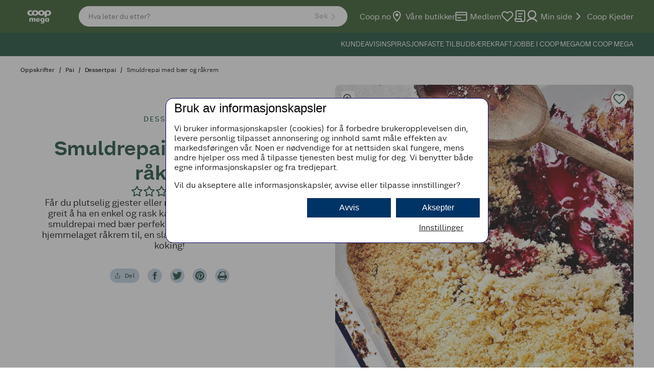

--- FILE ---
content_type: text/html; charset=utf-8
request_url: https://www.coop.no/oppskrifter/pai/dessertpai/smuldrepai-med-baer-og-rakrem
body_size: 23211
content:
<!DOCTYPE html><html lang="nb-NO"><head><meta name="viewport" content="width=device-width, initial-scale=1"/><link rel="stylesheet" href="/static/globals.7ad86e003b68fe23b74e.css"/><script>(function (w, d, s, l, i) {
  w[l] = w[l] || [];
  w[l].push({ "gtm.start": new Date().getTime(), event: "gtm.js" });
  var f = d.getElementsByTagName(s)[0],
    j = d.createElement(s),
    dl = l != "dataLayer" ? "&l=" + l : "";
  j.async = true;
  j.src = "https://stm.coop.no/tm.js?id=" + i + dl;
  f.parentNode.insertBefore(j, f);
})(window, document, "script", "dataLayer", "GTM-9CF9");

(function () {
  // Duration in milliseconds to wait while the Kameleoon application file is loaded
  var kameleoonLoadingTimeout = 1000;

  function load() {
    // Load the new Kameleoon engine script
    var scriptNode = document.createElement("script");
    scriptNode.src = "//symbyawojm.kameleoon.io/engine.js";
    scriptNode.type = "text/javascript";
    scriptNode.async = true;
    scriptNode.fetchPriority = "high";
    document.head.appendChild(scriptNode);
  }
  load();

  window.kameleoonQueue = window.kameleoonQueue || [];
  window.kameleoonStartLoadTime = new Date().getTime();

  if (
    !document.getElementById("kameleoonLoadingStyleSheet") &&
    !window.kameleoonDisplayPageTimeOut
  ) {
    var kameleoonS = document.getElementsByTagName("script")[0];

    var kameleoonCc =
      "* { visibility: hidden !important; background-image: none !important; }";

    var kameleoonStn = document.createElement("style");
    kameleoonStn.type = "text/css";
    kameleoonStn.id = "kameleoonLoadingStyleSheet";

    if (kameleoonStn.styleSheet) {
      kameleoonStn.styleSheet.cssText = kameleoonCc;
    } else {
      kameleoonStn.appendChild(document.createTextNode(kameleoonCc));
    }

    kameleoonS.parentNode.insertBefore(kameleoonStn, kameleoonS);

    window.kameleoonDisplayPage = function (fromEngine) {
      if (!fromEngine) {
        window.kameleoonTimeout = true;
      }
      if (kameleoonStn.parentNode) {
        kameleoonStn.parentNode.removeChild(kameleoonStn);
      }
    };

    window.kameleoonDisplayPageTimeOut = window.setTimeout(
      window.kameleoonDisplayPage,
      kameleoonLoadingTimeout
    );
  }
})();
</script><meta name="theme-color" content="#000"/><title>Smuldrepai med bær og råkrem - Coop Mega</title><meta data-excite="true" property="og:title" content="Smuldrepai med bær og råkrem - Coop Mega"/><meta data-excite="true" name="description" content="Sats på smuldrepai med bær hvis du får gjester eller akutt søtsug. Oppskrift på smuldrepai med bær og hjemmelaget vaniljesaus får du her!"/><meta data-excite="true" property="og:description" content="Sats på smuldrepai med bær hvis du får gjester eller akutt søtsug. Oppskrift på smuldrepai med bær og hjemmelaget vaniljesaus får du her!"/><meta data-excite="true" name="robots" content="index,follow"/><link rel="canonical" href="https://www.coop.no/oppskrifter/pai/dessertpai/smuldrepai-med-baer-og-rakrem" data-excite="true"/><link rel="og:url" href="https://www.coop.no/oppskrifter/pai/dessertpai/smuldrepai-med-baer-og-rakrem" data-excite="true"/><link rel="manifest" href="/webappmanifest" crossorigin="use-credentials"/></head><body><script>document.addEventListener('load',function(e) {  if (e.target instanceof HTMLImageElement){ e.target.style.opacity = '1'}},{ capture: true });</script><noscript aria-hidden="true"><style>img {opacity: 1!important;}</style></noscript><div id="container"><style data-glitz="">.a{min-width:320px}.b{flex-direction:column;-webkit-box-orient:vertical;-webkit-box-direction:normal}.c{min-height:100vh}.d{display:-webkit-box;display:-moz-box;display:-ms-flexbox;display:-webkit-flex;display:flex}.e{margin-bottom:0}.f{margin-top:0}.g{margin-right:0}.h{margin-left:0}.i{padding-bottom:0}.j{padding-top:0}.k{padding-right:0}.l{padding-left:0}</style><div class="a b c d e f g h i j k l"><style data-glitz="">.n{z-index:12}.o{padding-right:18px}.p{padding-left:18px}.q{background-color:#FFFFFF}.r{transform:translateY(-200px)}.s{line-height:30px}.t{top:30px}.u{left:20px}.v{height:30px}.w{position:fixed}.m:focus{transform:translateY(40px)}</style><a href="#maincontent" class="m n o p q r s t u v w">Til hovedinnhold</a><style data-glitz="">.x{top:0}.y{width:100%}.z{z-index:10}.a0{position:-webkit-sticky;position:sticky}.a1{align-items:inherit;-webkit-box-align:inherit}.a2{pointer-events:none}</style><header class="x y z a0 a1 b a2"><style data-glitz="">.a3{border-bottom-color:#154734}.a4{border-bottom-style:solid}.a5{border-bottom-width:1px}.a6{color:#FFFFFF}.a7{background-color:#154734}.a8{pointer-events:all}</style><div class="a3 a4 a5 b d y a6 a7 a8"><style data-glitz="">.a9{flex-shrink:1}.aa{flex-grow:1;-webkit-box-flex:1}.ab{flex-basis:64px}.ac{background-color:#2E5524}.ae{padding-right:16px}.af{padding-left:16px}@media (min-width: 1176px){.ag{padding-right:40px}.ah{padding-left:40px}}</style><div class="a9 aa ab d a6 ac ae af ag ah"><style data-glitz="">.ai{flex-basis:100%}.aj{flex-shrink:0}.ak{position:relative}.al{justify-content:space-between;-webkit-box-pack:justify}.am{align-items:center;-webkit-box-align:center}@media (min-width: 1176px){.an{max-width:1360px}.ao{margin-right:auto}.ap{margin-left:auto}}</style><div class="ai aj aa ak al am d y an ao ap"><style data-glitz="">.aq{height:100%}.au{color:inherit}.ar:visited{color:inherit}.as:hover{color:inherit}.at:hover{text-decoration:underline}.av:focus-visible:focus-within{outline-color:#FFFFFF}.aw:focus-visible{outline-offset:1px}.ax:focus-visible{outline-style:solid}.ay:focus-visible{outline-width:3px}.az:focus-visible{overflow:visible}.b0:focus-visible{z-index:2}</style><a aria-label="Naviger til startsiden" class="am d aq ar as at au av aw ax ay az b0" data-spa-link="true" href="/coop-mega"><style data-glitz="">.b1{display:block}</style><style data-glitz="">.b2{width:74px}</style><svg class="b1 au b2" xmlns="http://www.w3.org/2000/svg" shape-rendering="geometricPrecision" viewBox="0 0 92 57" fill="currentColor"><g clip-path="url(#clip0_1977_22732)"><path d="M52.782 32.5243C53.7997 32.5243 54.7313 32.8631 55.3378 33.725H55.3733V32.8124H58.4521V41.1287C58.4521 43.8799 56.5398 46.0191 52.6973 46.0191C51.3286 46.0191 50.1714 45.7732 49.3873 45.53L50.0226 43.2693C50.7876 43.481 51.5416 43.6204 52.4404 43.6204C54.3433 43.6204 55.3677 42.7297 55.3677 40.8802L55.3733 40.8842V40.5946C54.5769 41.3923 53.7641 41.7817 52.6126 41.7817C50.0732 41.7817 48.3273 39.7655 48.3273 37.2289C48.3273 34.6922 50.1238 32.5243 52.782 32.5243ZM53.4937 34.8957C52.0826 34.8957 51.5062 35.9803 51.5062 37.1674C51.5062 38.3544 52.0826 39.4185 53.4937 39.4185C54.9006 39.4185 55.4784 38.3749 55.4784 37.1674C55.4784 35.9598 54.9047 34.8958 53.4937 34.8957Z"></path><path d="M42.4646 32.5243C45.4738 32.5243 47.2195 34.3875 47.2196 37.3489H47.2208V37.7204H40.5507C40.6504 38.9157 41.3253 39.6848 42.5506 39.6848C43.3633 39.6848 43.9289 39.2763 44.1844 38.8037H47.0993C46.6076 40.8486 44.6624 41.7829 42.6844 41.7829C39.8049 41.7829 37.6574 40.0564 37.6574 37.1618C37.6575 34.2673 39.637 32.5243 42.4646 32.5243ZM42.5574 34.4407C41.6613 34.4407 40.8212 34.994 40.6354 35.8928L40.589 36.1237H44.4617C44.2759 35.0541 43.5505 34.4407 42.5574 34.4407Z"></path><path d="M63.9737 32.5243C64.9723 32.5243 66.0214 32.8971 66.6648 33.6607V32.814H69.7436V41.4935H66.6648V40.529H66.6305C66.0896 41.3937 65.0242 41.7829 64.0065 41.7829C61.4329 41.7829 59.6256 39.6371 59.6256 37.1482C59.6256 34.6593 61.4015 32.5243 63.9737 32.5243ZM64.7852 34.897C63.7074 34.897 62.8521 35.6497 62.8521 37.1605C62.8522 38.5907 63.6651 39.417 64.7852 39.417C66.0965 39.417 66.8259 38.5661 66.8259 37.1605C66.8259 35.755 66.091 34.8971 64.7852 34.897Z"></path><path d="M33.2985 32.5228C35.4991 32.5228 36.4527 33.9599 36.4527 35.9583V41.492H33.3724V36.4993C33.3723 35.6019 32.8806 34.9749 32.005 34.9749C31.1909 34.9749 30.6336 35.5021 30.6336 36.5361V41.492H27.5737V36.5361C27.5737 35.9542 27.3359 34.9762 26.1816 34.9762C25.1094 34.9762 24.8211 35.8995 24.8211 36.4678V41.492H21.7284V32.8124H24.8103V33.8944H24.8458C25.5739 32.93 26.5793 32.5228 27.694 32.5228C28.9465 32.5228 29.8946 32.9724 30.5489 34.1813C31.1404 33.0967 32.1142 32.5228 33.2985 32.5228Z"></path><path d="M66.6278 13.6816C71.1793 13.6816 74.6476 16.1186 74.6476 20.2521C74.6475 24.3856 71.1792 26.7952 66.6278 26.7952C65.5104 26.7952 64.4586 26.649 63.5038 26.3689V30.1352H58.6094V22.5578C57.5617 25.2666 54.555 26.7952 51.0048 26.7952C47.4545 26.7952 44.568 25.3322 43.4657 22.73C42.3606 25.3322 39.4729 26.7952 35.9268 26.7952C33.8983 26.7952 32.0869 26.3158 30.7004 25.4183C29.9628 25.8472 28.9506 26.1915 28.5203 26.2981C27.3715 26.6218 26.0315 26.7952 24.8294 26.7952C20.2779 26.7952 16.8096 24.417 16.8096 20.2521C16.8096 16.0872 20.2779 13.6816 24.8294 13.6816C26.2405 13.6816 27.4999 13.8932 28.5763 14.3645V14.3605C28.7128 14.4192 28.844 14.4724 28.9723 14.5311C27.6257 15.6186 27.0844 17.063 27.0831 17.0664C26.5695 16.923 26.0163 16.8562 25.3825 16.8562C23.3185 16.8562 21.7312 18.1552 21.7312 20.3202C21.7312 22.3214 23.5849 23.6194 25.649 23.6194C26.3579 23.6193 27.0682 23.5208 27.6952 23.3473C27.9438 23.2777 28.1705 23.1999 28.3781 23.1179C28.4328 23.0934 28.4834 23.0715 28.5367 23.0456C28.131 22.2301 27.9082 21.2971 27.9082 20.2521C27.9082 16.0872 31.3753 13.6816 35.9268 13.6816C39.473 13.6816 42.3606 15.1405 43.4657 17.7536C44.568 15.1405 47.4559 13.6816 51.0048 13.6816C54.9047 13.6816 58.0069 15.4506 58.8129 18.5719C59.6243 15.4506 62.7224 13.6816 66.6278 13.6816ZM35.9296 16.71C33.7344 16.71 32.8354 18.3997 32.8354 20.2506C32.8354 22.1016 33.7344 23.76 35.9296 23.76C38.1274 23.76 39.0263 22.1316 39.0263 20.2506C39.0263 18.3697 38.1247 16.71 35.9296 16.71ZM51.006 16.71C48.8069 16.71 47.9093 18.3997 47.9093 20.2506C47.9093 22.1015 48.8068 23.76 51.006 23.76C53.1971 23.76 54.1002 22.1316 54.1002 20.2506C54.1002 18.3696 53.2053 16.71 51.006 16.71ZM66.6278 16.71C64.4272 16.71 63.5283 18.3997 63.5283 20.2506C63.5283 22.1016 64.4285 23.76 66.6278 23.76C68.8216 23.76 69.7232 22.1316 69.7232 20.2506C69.7232 18.3696 68.8284 16.71 66.6278 16.71Z"></path></g><defs><clipPath id="clip0_1977_22732"><rect width="92" height="56.7333" fill="#fff"></rect></clipPath></defs></svg></a><style data-glitz="">.b3{max-width:580px}.b4{margin-left:40px}</style><div class="b3 b4 y d"><style data-glitz="">.b5{clip-path:inset(50%);-webkit-clip-path:inset(50%)}.b6{clip:rect(0 0 0 0)}.b7{height:1px}.b8{width:1px}.b9{overflow:hidden}.ba{position:absolute}.bb{white-space:nowrap}</style><span aria-live="polite" class="b5 b6 b7 b8 i j k l e f g h b9 ba bb"></span><style data-glitz="">.bc{z-index:11}@media (min-width: 1176px){.bd{align-items:center;-webkit-box-align:center}}</style><form id="quick-search-form" action="/search" class="b3 ak y bc d bd"><style data-glitz="">.be{transition-duration:100ms}.bf{transition-timing-function:ease-in-out}.bg{transition-property:border-color;-webkit-transition-property:border-color;-moz-transition-property:border-color}</style><div role="combobox" aria-haspopup="listbox" aria-owns="suggestions" aria-expanded="false" class="be bf bg y am al d"><style data-glitz="">.bh{background-color:inherit}.bn{border-bottom-style:none}.bo{border-top-style:none}.bp{border-right-style:none}.bq{border-left-style:none}.bi:focus{outline-style:none}.bj:focus{border-bottom-style:none}.bk:focus{border-top-style:none}.bl:focus{border-right-style:none}.bm:focus{border-left-style:none}</style><div class="bh y bi bj bk bl bm bn bo bp bq am al d"><style data-glitz="">.bu{transition-timing-function:ease-out}.bv{transition-duration:200ms}.bw{transition-property:background, color, box-shadow;-webkit-transition-property:background, color, box-shadow;-moz-transition-property:background, color, box-shadow}.bx{max-height:40px}.by{font-size:14px}.bz{padding-bottom:2px}.c0{padding-top:2px}.c1{line-height:12px}.c2{border-bottom-color:#FFFFFF}.c3{border-top-style:solid}.c4{border-top-color:#FFFFFF}.c5{border-top-width:1px}.c6{border-right-style:solid}.c7{border-right-color:#FFFFFF}.c8{border-right-width:1px}.c9{border-left-style:solid}.ca{border-left-color:#FFFFFF}.cb{border-left-width:1px}.cc{color:#154734}.cd{border-radius:28px}.ce{gap:18px}.br:focus-visible:focus-within{outline-color:#373E43}.bs::placeholder{opacity:10.5}.bt::placeholder{color:#FFFFFF}</style><div class="y br aw ax ay az b0 bs bt bu bv bw bx by bz c0 ae af c1 a4 c2 a5 c3 c4 c5 c6 c7 c8 c9 ca cb cc q b9 cd ce am d"><style data-glitz="">.cf{flex-basis:auto}.cg{background-color:transparent}.ch{appearance:none;-webkit-appearance:none;-moz-appearance:none;-ms-appearance:none}</style><input type="text" role="searchbox" aria-label="Søk" aria-autocomplete="list" aria-controls="suggestions" name="q" placeholder="Hva leter du etter?" autoComplete="off" class="cf aj aa br aw ax ay az b0 bi cg au bn bo bp bq i j ch" value=""/><style data-glitz="">.ci{font-size:inherit}.ck{border-bottom-width:0}.cl{border-top-width:0}.cm{border-right-width:0}.cn{border-left-width:0}.co{border-bottom-color:transparent}.cp{border-top-color:transparent}.cq{border-right-color:transparent}.cr{border-left-color:transparent}.cs{border-radius:100vh}.ct{font-weight:600}.cu{letter-spacing:0.03em}.cv{justify-content:center;-webkit-box-pack:center}.cw{display:-webkit-inline-box;display:-moz-inline-box;display:-ms-inline-flexbox;display:-webkit-inline-flex;display:inline-flex}.cx{width:-webkit-fit-content;width:-moz-fit-content;width:fit-content}.d3{opacity:.3}.d4{padding-bottom:7px}.d5{padding-top:7px}.d6{padding-left:15px}.d7{line-height:22px}.d8{transition-property:color, background, opacity, border-color;-webkit-transition-property:color, background, opacity, border-color;-moz-transition-property:color, background, opacity, border-color}.d9{user-select:none;-webkit-user-select:none;-ms-user-select:none}.da{font-variant:inherit}.db{font-style:inherit}@media (hover: hover) and (pointer: fine){.cj:hover{background-color:transparent}.cy:hover{border-bottom-color:transparent}.cz:hover{border-top-color:transparent}.d0:hover{border-right-color:transparent}.d1:hover{border-left-color:transparent}.d2:hover{color:inherit}}</style><button type="submit" disabled="" class="ci cc k cj ck cl cm cn co a4 cp c3 cq c6 cr c9 cs ct cu am cv cw cx cy cz d0 d1 d2 d3 cg d4 d5 d6 d7 bu bv d8 br aw ax ay az b0 d9 da db"><span>Søk</span><style data-glitz="">.dc{width:1.5em}.dd{height:1.5em}</style><svg xmlns="http://www.w3.org/2000/svg" fill="none" stroke="currentColor" stroke-linecap="round" stroke-linejoin="round" stroke-width="2" viewBox="0 0 24 24" aria-hidden="true" class="dc dd b1"><path d="M9 18l6-6-6-6"></path></svg></button></div></div></div></form></div><style data-glitz="">.de{gap:24px}.df{padding-left:24px}.dg{flex-grow:0;-webkit-box-flex:0}</style><div class="de df aj dg cf am d"><style data-glitz="">.dh{padding-bottom:12px}.di{padding-top:12px}</style><div class="dh di d9 b am cv d"><style data-glitz="">.dk{text-decoration:none}.dj:hover{text-decoration:none}</style><a title="Coop.no" class="am d ar as dj dk au av aw ax ay az b0" data-spa-link="true" href="/">Coop.no</a></div><div class="dh di d9 b am cv d"><a title="Våre butikker" class="am d ar as dj dk au av aw ax ay az b0" data-spa-link="true" href="/butikker"><style data-glitz="">.dl{margin-right:5px}</style><svg aria-hidden="true" height="24" width="24" class="dd dc dl"></svg>Våre butikker</a></div><div class="dh di d9 b am cv d"><a title="Medlem" class="am d ar as dj dk au av aw ax ay az b0" data-spa-link="true" href="/medlem"><svg aria-hidden="true" height="24" width="24" class="dd dc dl"></svg>Medlem</a></div><div class="dh di d9 b am cv d"><a aria-label="Logg inn for å se kokeboken" class="am d ar as dj dk au av aw ax ay az b0" data-spa-link="true" href="/min-side/min-kokebok"><style data-glitz="">.dm{height:24px}.dn{width:24px}</style><div class="dm dn ak"><div class="ba"><style data-glitz="">.do{opacity:0}.dp{fill:currentcolor}.dq{transition-property:opacity;-webkit-transition-property:opacity;-moz-transition-property:opacity}</style><svg xmlns="http://www.w3.org/2000/svg" width="24" height="25" fill="none" class="do dp bu bv dq dc dd b1"><path d="M20.84 4.842a5.5 5.5 0 00-7.78 0L12 5.902l-1.06-1.06a5.501 5.501 0 10-7.78 7.78l1.06 1.06 7.78 7.78 7.78-7.78 1.06-1.06a5.5 5.5 0 000-7.78z" fill="currentColor"></path></svg> <style data-glitz="">.dr{color:currentcolor}</style><svg xmlns="http://www.w3.org/2000/svg" width="24" height="24" fill="none" class="dr x ba dc dd b1"><path d="M20.84 4.61a5.5 5.5 0 00-7.78 0L12 5.67l-1.06-1.06a5.501 5.501 0 00-7.78 7.78l1.06 1.06L12 21.23l7.78-7.78 1.06-1.06a5.5 5.5 0 000-7.78z" stroke="currentColor" stroke-width="2" stroke-linecap="round" stroke-linejoin="round"></path></svg></div></div></a></div><style data-glitz="">.dt{border-radius:0}.du{font-size:16px}@media (hover: hover) and (pointer: fine){.ds:hover{background-color:inherit}}</style><button aria-label="Handleliste" aria-expanded="false" type="button" class="dh di d9 b am cv d k l ck cl cm cn ds co a4 cp c3 cq c6 cr c9 dt ct cu cx cy cz d0 d1 d2 au cg du d7 bu bv d8 av aw ax ay az b0 da db"><svg xmlns="http://www.w3.org/2000/svg" width="24" height="24" fill="none" class="dc dd b1"><path d="M9 7a1 1 0 011-1h7a1 1 0 110 2h-7a1 1 0 01-1-1zM9 12a1 1 0 011-1h5a1 1 0 110 2h-5a1 1 0 01-1-1z" fill="currentcolor"></path><path fill-rule="evenodd" clip-rule="evenodd" d="M23 3v16a4 4 0 01-4 4H6.5A4.5 4.5 0 012 18.5V16h2V3a3 3 0 013-3h13a3 3 0 013 3zM6 16V3a1 1 0 011-1h13a1 1 0 011 1v15.5a2.5 2.5 0 01-5 0V16H6zm-2 2h10v.5c0 .925.28 1.785.758 2.5H6.5A2.5 2.5 0 014 18.5V18z" fill="currentcolor"></path></svg></button><div class="dh di d9 b am cv d"><a title="Min side" class="am d ar as dj dk au av aw ax ay az b0" data-spa-link="true" href="/min-side"><svg aria-hidden="true" height="24" width="24" class="dd dc dl"></svg>Min side</a></div><div class="dh di d9 b am cv d"><style data-glitz="">.dv{background-color:transparent;background-color:initial}.dw{font-weight:inherit}</style><button class="am d dv au d9 i j k l bn bo bp bq dw da db av aw ax ay az b0"><svg xmlns="http://www.w3.org/2000/svg" fill="none" stroke="currentColor" stroke-linecap="round" stroke-linejoin="round" stroke-width="2" viewBox="0 0 24 24" class="dl dc dd b1"><path d="M9 18l6-6-6-6"></path></svg> <!-- -->Coop Kjeder</button><div></div></div></div></div></div><div class="co"><style data-glitz="">.dx{height:45px}</style><div class="y dx ae af ag ah"><style data-glitz="">.dy{margin-right:auto}.dz{margin-left:auto}.e0{flex-direction:row;-webkit-box-orient:horizontal;-webkit-box-direction:normal}</style><nav class="dy dz by aq al e0 d y an ao ap"><div></div><style data-glitz="">.e1{gap:16px}.e2{list-style:none}</style><ul class="e1 d e2 i j k l e f g h"><li class="dh di d9 b am cv d"><a title="KUNDEAVIS" class="am d ar as dj dk au av aw ax ay az b0" data-spa-link="true" href="/coop-mega/kundeavis-fra-coop-mega">KUNDEAVIS</a></li><li class="dh di d9 b am cv d"><a title="INSPIRASJON" class="am d ar as dj dk au av aw ax ay az b0" data-spa-link="true" href="/coop-mega/tema">INSPIRASJON</a></li><li class="dh di d9 b am cv d"><a title="FASTE TILBUD" class="am d ar as dj dk au av aw ax ay az b0" data-spa-link="true" href="/coop-mega/faste-fordeler">FASTE TILBUD</a></li><li class="dh di d9 b am cv d"><a title="BÆREKRAFT" class="am d ar as dj dk au av aw ax ay az b0" data-spa-link="true" href="/coop-mega/om-coop-mega/baerekraft">BÆREKRAFT</a></li><li class="dh di d9 b am cv d"><a title="JOBBE I COOP MEGA" class="am d ar as dj dk au av aw ax ay az b0" data-spa-link="true" href="/coop-mega/om-coop-mega/jobbe-i-coop-mega">JOBBE I COOP MEGA</a></li><li class="dh di d9 b am cv d"><a title="OM COOP MEGA" class="am d ar as dj dk au av aw ax ay az b0" data-spa-link="true" href="/coop-mega/om-coop-mega">OM COOP MEGA</a></li></ul></nav></div></div></div></header><!--$--><!--/$--><main id="maincontent" tabindex="-1" class="aa aq"><!--$--><!--/$--><style data-glitz="">.e3{padding-bottom:16px}.e4{padding-top:16px}@media (max-width: 1175px){.e5{line-height:normal}}</style><div class="e3 e4 e5 ae af ag ah y an ao ap"><style data-glitz="">.e6{min-height:24px}@media (max-width: 1175px){.e7{min-height:22px}}</style><nav aria-label="Breadcrumb" class="e6 e7"><style data-glitz="">.ed{word-break:break-all}.ee{font-weight:500}.ef{color:#000000}.eg{font-size:12px}.e8:last-child:after{content:normal}.e9:last-child{font-weight:normal}.ea:after{margin-right:8px}.eb:after{margin-left:8px}.ec:after{content:"/"}</style><span class="e8 e9 ea eb ec ed ee ef eg"><style data-glitz="">.eh{word-break:break-word}</style><a class="eh dk ar as at au br aw ax ay az b0" data-spa-link="true" href="/oppskrifter">Oppskrifter</a></span><span class="e8 e9 ea eb ec ed ee ef eg"><a class="eh dk ar as at au br aw ax ay az b0" data-spa-link="true" href="/oppskrifter/pai">Pai</a></span><span class="e8 e9 ea eb ec ed ee ef eg"><a class="eh dk ar as at au br aw ax ay az b0" data-spa-link="true" href="/oppskrifter/pai/dessertpai">Dessertpai</a></span><span class="e8 e9 ea eb ec ed ee ef eg"><a aria-current="page" class="eh dk ar as at au br aw ax ay az b0" data-spa-link="true" href="/oppskrifter/pai/dessertpai/smuldrepai-med-baer-og-rakrem">Smuldrepai med bær og råkrem</a></span></nav></div><style data-glitz="">.ei{margin-bottom:80px}.ej{max-width:1360px}</style><article class="ei dy dz ej y"><div class="ae af ag ah"><style data-glitz="">.eo{grid-gap:32px}.ep{display:-ms-grid;display:grid}@media (max-width: 1175px){.em{grid-template-columns:1fr;-ms-grid-columns:1fr}.en{grid-template-areas:"a" "b"}.eq{grid-gap:16px}}@media (min-width: 1176px){.ek{grid-template-columns:1fr 1fr;-ms-grid-columns:1fr 1fr}.el{grid-template-areas:"a b"}}</style><div class="ek el em en eo ep eq"><style data-glitz="">.er{grid-area:a}.es{text-align:center}@media (min-width: 1176px){.et{padding-bottom:60px}.eu{padding-top:60px}}</style><div class="er es e3 e4 ae af ag ah et eu"><style data-glitz="">.ev{margin-bottom:24px}.ew{letter-spacing:.25em}.ex{text-transform:uppercase}.ey{min-height:15.6px}.ez{font-size:13px}@media (min-width: 1176px){.f0{letter-spacing:2px}.f1{min-height:16.8px}.f2{font-size:14px}}</style><span class="b1 ev cc ee ew ex ey ez f0 f1 f2">dessertpai</span><div class="de b am d"><style data-glitz="">.f3{font-size:28px}.f5{text-transform:none}.f6{font-family:Coop Sans}@media (min-width: 1176px){.f4{font-size:40px}}</style><h1 class="e f3 f4 cc f5 f6 ct">Smuldrepai med bær og råkrem</h1><button class="dv au d9 i j k l bn bo bp bq dw da db br aw ax ay az b0"><style data-glitz="">.f7{gap:2px}</style><div aria-label="Vurdering på 0 av 0 brukere" class="f7 cc am d"><span class="a2 d ak"><style data-glitz="">.f8{clip-path:inset(0px 22px 0px 0px);;-webkit-clip-path:inset(0px 22px 0px 0px);}</style><div class="f8 dn ba d"><svg xmlns="http://www.w3.org/2000/svg" width="24px" height="24px" viewBox="0 0 24 24" fill="none"><path d="M12.1033 1.81699C12.4701 1.07374 13.5299 1.07374 13.8967 1.81699L16.441 6.9722C16.5866 7.26734 16.8682 7.47191 17.1939 7.51924L22.883 8.34592C23.7033 8.46511 24.0308 9.47308 23.4373 10.0516L19.3206 14.0644C19.0849 14.2941 18.9773 14.6251 19.033 14.9495L20.0048 20.6157C20.1449 21.4326 19.2875 22.0555 18.5538 21.6698L13.4653 18.9946C13.174 18.8415 12.826 18.8415 12.5347 18.9946L7.44616 21.6698C6.71253 22.0555 5.8551 21.4326 5.99521 20.6157L6.96702 14.9495C7.02266 14.6251 6.91511 14.2941 6.67943 14.0644L2.56274 10.0516C1.96923 9.47308 2.29674 8.46511 3.11696 8.34592L8.80608 7.51924C9.13178 7.47191 9.41335 7.26734 9.55901 6.9722L12.1033 1.81699Z" fill="#154734"></path></svg></div><svg xmlns="http://www.w3.org/2000/svg" width="24px" height="24px" viewBox="0 0 24 24" fill="none"><path d="M13 2.25955L15.5443 7.41477C15.8356 8.00506 16.3987 8.41419 17.0501 8.50885L22.7392 9.33553L18.6226 13.3483C18.1512 13.8078 17.9361 14.4698 18.0474 15.1186L19.0192 20.7847L13.9307 18.1095C13.348 17.8032 12.652 17.8032 12.0693 18.1095L6.98082 20.7847L7.95263 15.1186C8.06391 14.4698 7.84881 13.8078 7.37744 13.3483L3.26076 9.33553L8.94987 8.50885C9.60129 8.41419 10.1644 8.00505 10.4557 7.41477L13 2.25955Z" stroke="#154734" stroke-width="2" stroke-linejoin="round"></path></svg></span><svg xmlns="http://www.w3.org/2000/svg" width="24px" height="24px" viewBox="0 0 24 24" fill="none"><path d="M13 2.25955L15.5443 7.41477C15.8356 8.00506 16.3987 8.41419 17.0501 8.50885L22.7392 9.33553L18.6226 13.3483C18.1512 13.8078 17.9361 14.4698 18.0474 15.1186L19.0192 20.7847L13.9307 18.1095C13.348 17.8032 12.652 17.8032 12.0693 18.1095L6.98082 20.7847L7.95263 15.1186C8.06391 14.4698 7.84881 13.8078 7.37744 13.3483L3.26076 9.33553L8.94987 8.50885C9.60129 8.41419 10.1644 8.00505 10.4557 7.41477L13 2.25955Z" stroke="#154734" stroke-width="2" stroke-linejoin="round"></path></svg><svg xmlns="http://www.w3.org/2000/svg" width="24px" height="24px" viewBox="0 0 24 24" fill="none"><path d="M13 2.25955L15.5443 7.41477C15.8356 8.00506 16.3987 8.41419 17.0501 8.50885L22.7392 9.33553L18.6226 13.3483C18.1512 13.8078 17.9361 14.4698 18.0474 15.1186L19.0192 20.7847L13.9307 18.1095C13.348 17.8032 12.652 17.8032 12.0693 18.1095L6.98082 20.7847L7.95263 15.1186C8.06391 14.4698 7.84881 13.8078 7.37744 13.3483L3.26076 9.33553L8.94987 8.50885C9.60129 8.41419 10.1644 8.00505 10.4557 7.41477L13 2.25955Z" stroke="#154734" stroke-width="2" stroke-linejoin="round"></path></svg><svg xmlns="http://www.w3.org/2000/svg" width="24px" height="24px" viewBox="0 0 24 24" fill="none"><path d="M13 2.25955L15.5443 7.41477C15.8356 8.00506 16.3987 8.41419 17.0501 8.50885L22.7392 9.33553L18.6226 13.3483C18.1512 13.8078 17.9361 14.4698 18.0474 15.1186L19.0192 20.7847L13.9307 18.1095C13.348 17.8032 12.652 17.8032 12.0693 18.1095L6.98082 20.7847L7.95263 15.1186C8.06391 14.4698 7.84881 13.8078 7.37744 13.3483L3.26076 9.33553L8.94987 8.50885C9.60129 8.41419 10.1644 8.00505 10.4557 7.41477L13 2.25955Z" stroke="#154734" stroke-width="2" stroke-linejoin="round"></path></svg><svg xmlns="http://www.w3.org/2000/svg" width="24px" height="24px" viewBox="0 0 24 24" fill="none"><path d="M13 2.25955L15.5443 7.41477C15.8356 8.00506 16.3987 8.41419 17.0501 8.50885L22.7392 9.33553L18.6226 13.3483C18.1512 13.8078 17.9361 14.4698 18.0474 15.1186L19.0192 20.7847L13.9307 18.1095C13.348 17.8032 12.652 17.8032 12.0693 18.1095L6.98082 20.7847L7.95263 15.1186C8.06391 14.4698 7.84881 13.8078 7.37744 13.3483L3.26076 9.33553L8.94987 8.50885C9.60129 8.41419 10.1644 8.00505 10.4557 7.41477L13 2.25955Z" stroke="#154734" stroke-width="2" stroke-linejoin="round"></path></svg><style data-glitz="">.f9{line-height:24px}.fa{font-size:20px}.fb{margin-left:8px}.fc{color:#08090A}</style><span aria-hidden="true" class="f9 fa fb fc">(0)</span></div></button><style data-glitz="">.fd{font-size:15px}@media (min-width: 1176px){.fe{font-size:18px}}</style><p class="ef fd fe">Får du plutselig gjester eller rammes av akutt søtsug, er det greit å ha en enkel og rask kakeoppskrift for hånden. Da er smuldrepai med bær perfekt. Er du ekstra raus lager du en hjemmelaget råkrem til, en slags vaniljekrem som ikke krever koking!</p></div><style data-glitz="">.ff{padding-bottom:18px}.fg{padding-top:18px}</style><div class="ff fg cv d"><style data-glitz="">.fh{margin-right:8px}.fi{border-bottom-color:#C0D1E0}.fj{border-bottom-width:2px}.fk{border-top-color:#C0D1E0}.fl{border-top-width:2px}.fm{border-right-color:#C0D1E0}.fn{border-right-width:2px}.fo{border-left-color:#C0D1E0}.fp{border-left-width:2px}.fw{background-color:#C0D1E0}.fx{padding-bottom:1px}.fy{padding-top:1px}.fz{padding-right:7px}.g0{padding-left:7px}@media (hover: hover) and (pointer: fine){.fq:hover{border-bottom-color:#FFFFFF}.fr:hover{border-top-color:#FFFFFF}.fs:hover{border-right-color:#FFFFFF}.ft:hover{border-left-color:#FFFFFF}.fu:hover{background-color:#FFFFFF}.fv:hover{color:#154734}}</style><button type="button" class="fh fb fi a4 fj fk c3 fl fm c6 fn fo c9 fp cs ee cu am cv cw cx fq fr fs ft fu fv cc fw eg fx fy fz g0 c1 bu bv d8 br aw ax ay az b0 d9 da db"><style data-glitz="">.g1{height:12px}.g2{width:12px}</style><svg fill="none" viewBox="0 0 24 24" xmlns="http://www.w3.org/2000/svg" aria-hidden="true" class="g1 g2 b1"><g stroke="currentColor" stroke-linecap="round" stroke-linejoin="round" stroke-width="2"><path d="M4 12v8a1.998 1.998 0 001.996 1.996h12c.53 0 1.04-.211 1.41-.586s.586-.884.586-1.41v-8M16 6l-4-4-4 4M12 2v13"></path></g></svg><span class="fb">Del</span></button><style data-glitz="">.g3{padding-right:2px}.g4{padding-left:2px}</style><a target="_blank" aria-label="Del på Facebook" class="fh fb d bz c0 g3 g4 fi a4 fj fk c3 fl fm c6 fn fo c9 fp cs ct cu am cv cx fq fr fs ft fu fv cc fw du d7 bu bv d8 br aw ax ay az b0 as dj dk" href="http://www.facebook.com/sharer.php?u=https://prod-webapp.coop-excite.com/oppskrifter/pai/dessertpai/smuldrepai-med-baer-og-rakrem"><style data-glitz="">.g5{height:20px}.g6{width:20px}</style><svg xmlns="http://www.w3.org/2000/svg" viewBox="0 0 512 512" fill="currentColor" aria-hidden="true" class="g5 g6"><path d="M288 192v-38.1c0-17.2 3.8-25.9 30.5-25.9H352V64h-55.9c-68.5 0-91.1 31.4-91.1 85.3V192h-45v64h45v192h83V256h56.4l7.6-64h-64z"></path></svg></a><a target="_blank" aria-label="Del på Twitter" class="fh fb d bz c0 g3 g4 fi a4 fj fk c3 fl fm c6 fn fo c9 fp cs ct cu am cv cx fq fr fs ft fu fv cc fw du d7 bu bv d8 br aw ax ay az b0 as dj dk" href="https://twitter.com/share?url=https://prod-webapp.coop-excite.com/oppskrifter/pai/dessertpai/smuldrepai-med-baer-og-rakrem&amp;text=Smuldrepai%20med%20b%C3%A6r%20og%20r%C3%A5krem"><svg xmlns="http://www.w3.org/2000/svg" fill="currentColor" viewBox="0 0 512 512" aria-hidden="true" class="g5 g6"><path d="M492 109.5c-17.4 7.7-36 12.9-55.6 15.3 20-12 35.4-31 42.6-53.6-18.7 11.1-39.4 19.2-61.5 23.5C399.8 75.8 374.6 64 346.8 64c-53.5 0-96.8 43.4-96.8 96.9 0 7.6.8 15 2.5 22.1-80.5-4-151.9-42.6-199.6-101.3-8.3 14.3-13.1 31-13.1 48.7 0 33.6 17.2 63.3 43.2 80.7-16-.4-31-4.8-44-12.1v1.2c0 47 33.4 86.1 77.7 95-8.1 2.2-16.7 3.4-25.5 3.4-6.2 0-12.3-.6-18.2-1.8 12.3 38.5 48.1 66.5 90.5 67.3-33.1 26-74.9 41.5-120.3 41.5-7.8 0-15.5-.5-23.1-1.4C62.8 432 113.7 448 168.3 448 346.6 448 444 300.3 444 172.2c0-4.2-.1-8.4-.3-12.5C462.6 146 479 129 492 109.5z"></path></svg></a><a target="_blank" aria-label="Del på Pinterest" class="fh fb d bz c0 g3 g4 fi a4 fj fk c3 fl fm c6 fn fo c9 fp cs ct cu am cv cx fq fr fs ft fu fv cc fw du d7 bu bv d8 br aw ax ay az b0 as dj dk" href="https://pinterest.com/pin/create/bookmarklet/?url=https://prod-webapp.coop-excite.com/oppskrifter/pai/dessertpai/smuldrepai-med-baer-og-rakrem&amp;description=Smuldrepai%20med%20b%C3%A6r%20og%20r%C3%A5krem"><svg xmlns="http://www.w3.org/2000/svg" viewBox="0 0 512 512" fill="currentColor" aria-hidden="true" class="g5 g6"><path d="M256 32C132.3 32 32 132.3 32 256c0 91.7 55.2 170.5 134.1 205.2-.6-15.6-.1-34.4 3.9-51.4 4.3-18.2 28.8-122.1 28.8-122.1s-7.2-14.3-7.2-35.4c0-33.2 19.2-58 43.2-58 20.4 0 30.2 15.3 30.2 33.6 0 20.5-13.1 51.1-19.8 79.5-5.6 23.8 11.9 43.1 35.4 43.1 42.4 0 71-54.5 71-119.1 0-49.1-33.1-85.8-93.2-85.8-67.9 0-110.3 50.7-110.3 107.3 0 19.5 5.8 33.3 14.8 43.9 4.1 4.9 4.7 6.9 3.2 12.5-1.1 4.1-3.5 14-4.6 18-1.5 5.7-6.1 7.7-11.2 5.6-31.3-12.8-45.9-47-45.9-85.6 0-63.6 53.7-139.9 160.1-139.9 85.5 0 141.8 61.9 141.8 128.3 0 87.9-48.9 153.5-120.9 153.5-24.2 0-46.9-13.1-54.7-27.9 0 0-13 51.6-15.8 61.6-4.7 17.3-14 34.5-22.5 48 20.1 5.9 41.4 9.2 63.5 9.2 123.7 0 224-100.3 224-224C480 132.3 379.7 32 256 32z"></path></svg></a><button aria-label="Skrive ut side" type="button" class="fh fb d bz c0 g3 g4 fi a4 fj fk c3 fl fm c6 fn fo c9 fp cs ee cu am cv cx fq fr fs ft fu fv cc fw eg c1 bu bv d8 br aw ax ay az b0 d9 da db"><style data-glitz="">.g7{height:18px}</style><svg xmlns="http://www.w3.org/2000/svg" viewBox="0 0 512 512" aria-hidden="true" class="g7 g6"><path fill="currentColor" d="M393.936 453.05H118.064v-78.82h275.872zm0-197.05H118.064V137.77h49.263q12.316 0 20.937-8.622 8.62-8.62 8.62-20.936V58.95h197.052zM39.244 275.705q0-8.005 5.85-13.855T58.95 256q8.004 0 13.854 5.85t5.85 13.855q0 8.005-5.85 13.855t-13.855 5.85q-8.006 0-13.856-5.85t-5.85-13.855zm-39.41 0v128.083q0 4.003 2.924 6.928 2.925 2.925 6.928 2.925h68.968v49.264q0 12.315 8.62 20.936 8.622 8.62 20.938 8.62h295.576q12.316 0 20.937-8.62 8.62-8.62 8.62-20.936V413.64h68.97q4.002 0 6.927-2.924 2.925-2.925 2.925-6.928V275.705q0-24.323-17.396-41.72-17.395-17.395-41.72-17.395h-19.704V49.096q0-12.315-8.62-20.936-8.622-8.62-20.938-8.62H196.885q-12.316 0-27.095 6.156-14.78 6.158-23.4 14.78l-46.8 46.8q-8.62 8.62-14.778 23.4-6.158 14.778-6.158 27.093v78.82H58.95q-24.325 0-41.72 17.396-17.397 17.396-17.397 41.72z"></path></svg></button></div></div><style data-glitz="">.g8{grid-area:b}</style><div class="g8 ak"><div><div class="ak"><style data-glitz="">.g9{align-self:flex-start}@media (min-width: 1176px){.ga{overflow:hidden}.gb{border-radius:8px}}</style><div class="ev ce d g9 ak aq y ga gb"><style data-glitz="">.gc{cursor:-webkit-grab;cursor:-moz-grab;cursor:grab}</style><div class="gc aa ak"><div class="aq b9 cf aj aa"><style data-glitz="">.gd{gap:0px}.ge{height:inherit}.gf{will-change:transform}</style><div class="gd ge gf d"><style data-glitz="">.gg{width:calc(100% - 0px)}</style><div class="gg ak cf aj dg"><style data-glitz="">.gh{padding-top:100%}.gi{opacity:1}</style><div class="gh b9 ak gi"><style data-glitz="">.gj{width:200%}.gk{left:0}</style><div class="gj aq x gk ba"><style data-glitz="">.gl{width:unset}.gm{object-fit:cover}.gn{transition-timing-function:ease-in}.go{max-width:100%}</style><img alt="Hvit ildfast form med smuldrepai med bær. Det er tatt en stor skje av desserten, og en tresleiv ligger på toppen av formen." style="transform:translate(-25%, 0%)" height="600" width="1200" srcSet="/assets/contentful/69zmfo9ko3qk/52xLKBTX8BI8LiqYyEwHlJ/7bc5168063bdaadb3d6bab537a7772d1/smuldrepai-med-baer-hovedbilde.jpg?preset=large&amp;q=75 1250w,/assets/contentful/69zmfo9ko3qk/52xLKBTX8BI8LiqYyEwHlJ/7bc5168063bdaadb3d6bab537a7772d1/smuldrepai-med-baer-hovedbilde.jpg?preset=large&amp;dpr=1.5&amp;q=75 1875w,/assets/contentful/69zmfo9ko3qk/52xLKBTX8BI8LiqYyEwHlJ/7bc5168063bdaadb3d6bab537a7772d1/smuldrepai-med-baer-hovedbilde.jpg?preset=large&amp;dpr=2&amp;q=75 2500w" src="/assets/contentful/69zmfo9ko3qk/52xLKBTX8BI8LiqYyEwHlJ/7bc5168063bdaadb3d6bab537a7772d1/smuldrepai-med-baer-hovedbilde.jpg?preset=large&amp;dpr=2&amp;q=75" sizes="816px" class="aq gl gm gn bv dq do go"/></div></div></div></div></div></div><style data-glitz="">.gp{left:12px}.gq{top:12px}.gr{margin-top:unset}.gs{font-weight:bold}.gt{background-color:rgba(255,255,255,0.8)}.gu{padding-bottom:4px}.gv{padding-top:4px}.gw{padding-right:4px}.gx{padding-left:4px}.gy{border-radius:4px}</style><div class="gp gq ba gr gs gt gu gv gw gx gy"><style data-glitz="">.gz{width:18px}.h0{vertical-align:middle}</style><button aria-label="Missing translation for coopRecipePage.zoomScreenReader" class="g7 gz i j k l h0 eg gy ck cl cm cn cj co a4 cp c3 cq c6 cr c9 ee cu am cv cw cy cz d0 d1 d2 au cg c1 bu bv d8 br aw ax ay az b0 d9 da db"><svg viewBox="0 0 422 422" class="dc dd b1"><path d="M176 18.9a157 157 0 10157 157 157 157 0 00-157-157z" fill="none" stroke="currentColor" stroke-miterlimit="10" stroke-width="37.8"></path><path d="M293 293l110 110" fill="none" stroke="currentColor" stroke-linecap="round" stroke-miterlimit="10" stroke-width="37.8"></path><path d="M104 176h144M176 248V104" stroke="currentColor" fill="none" stroke-linecap="round" stroke-width="22.7"></path></svg></button></div></div></div></div><style data-glitz="">.h1{right:12px}.h2{left:unset}.h3{z-index:3}</style><div class="h1 h2 cs q b1 h3 gq ba"><style data-glitz="">.h4{height:32px}.h5{width:32px}</style><button aria-label="Legge til i kokeboken" type="button" class="cc i j k l h4 h5 fv ak cw co a4 fj cp c3 fl cq c6 fn cr c9 fp cs ct cu am cv cy cz d0 d1 cj cg du d7 bu bv d8 br aw ax ay az b0 d9 da db"><style data-glitz="">.h6{width:inherit}.h7{justify-content:inherit;-webkit-box-pack:inherit}.h8{flex-direction:inherit;-webkit-box-orient:horizontal;-webkit-box-direction:normal}.h9{display:inherit}</style><div class="h6 h7 a1 h8 h9"><svg xmlns="http://www.w3.org/2000/svg" width="24" height="24" fill="none" class="dc dd b1"><path d="M20.84 4.61a5.5 5.5 0 00-7.78 0L12 5.67l-1.06-1.06a5.501 5.501 0 00-7.78 7.78l1.06 1.06L12 21.23l7.78-7.78 1.06-1.06a5.5 5.5 0 000-7.78z" stroke="currentColor" stroke-width="2" stroke-linecap="round" stroke-linejoin="round"></path></svg></div></button></div></div></div></div><div class="ae af ag ah"><style data-glitz="">.ha{margin-bottom:32px}@media (max-width: 1175px){.hb{margin-bottom:18px}}</style><div class="ha hb"><div class="ek el em en eo ep eq"><style data-glitz="">.hc{padding-right:40px}.hd{padding-left:40px}.he{padding-bottom:32px}.hf{padding-top:32px}.hg{border-radius:8px}.hh{color:#EAAA00}</style><div class="er hc hd he hf b9 hg a7 hh"><p class="e cv d"><style data-glitz="">.hi{margin-right:12px}</style><span aria-hidden="true" class="am d hi"><svg width="18" height="18" fill="none" xmlns="http://www.w3.org/2000/svg"><path d="M9 6a.75.75 0 01.75.75v3.5l2.1 2.8a.75.75 0 11-1.2.9l-2.25-3a.75.75 0 01-.15-.45V6.75A.75.75 0 019 6z" fill="currentColor"></path><path fill-rule="evenodd" clip-rule="evenodd" d="M8.25 3V1.5h-1.5a.75.75 0 010-1.5h4.5a.75.75 0 010 1.5h-1.5v1.537c1.107.11 2.144.46 3.057 1a.75.75 0 011.223-.817l2.25 2.25a.75.75 0 01-.817 1.223A7.5 7.5 0 118.25 3.037V3zM9 16.5a6 6 0 100-12 6 6 0 000 12z" fill="currentColor"></path></svg></span><style data-glitz="">.hj{color:#ffffffde}</style><span aria-label="15 minutter til tilberedning og 20 minutter til matlaging" class="hj">20min / 15min forberedelsestid</span></p></div><div class="g8 hc hd he hf b9 hg a7 hh"><p class="e cv d"><span aria-hidden="true" class="am d hi"><svg width="18" height="18" fill="none" xmlns="http://www.w3.org/2000/svg"><path d="M17.2 8.601v.004a3.69 3.69 0 01-.962 2.5 3.705 3.705 0 01-2.404 1.195l-.727.066V17.2H4.579v-4.85l-.673-.109A3.696 3.696 0 011.59 10.88a3.682 3.682 0 01.394-4.981c.68-.63 1.573-.98 2.501-.983h.792l.154-.602a3.67 3.67 0 011.307-1.99 3.683 3.683 0 015.821 1.99l.154.602h.787a3.702 3.702 0 012.617 1.078A3.686 3.686 0 0117.2 8.6z" stroke="currentColor" stroke-width="1.6"></path></svg></span><span class="hj">Vanskelighetsgrad: Enkel</span></p></div></div></div><style data-glitz="">@media (min-width: 1176px){.hk{grid-template-columns:1fr 2fr;-ms-grid-columns:1fr 2fr}}</style><div class="hk el em en eo ep eq"><style data-glitz="">.hl{background-color:#EEE4DC}</style><div class="er ef b9 hg hl"><style data-glitz="">.hm{padding-bottom:24px}.hn{padding-top:24px}@media (min-width: 1176px){.ho{padding-bottom:48px}.hp{padding-top:48px}}</style><div class="hm hn ae af ho hp ag ah"><style data-glitz="">.hq{margin-bottom:.6em}@media (min-width: 1176px){.hr{font-size:28px}}</style><h2 class="f5 ct f6 hq fa hr cc">Ingredienser</h2><style data-glitz="">.hs{margin-bottom:12px}</style><div class="hs am d"><style data-glitz="">@media (min-width: 1176px){.ht{font-size:20px}}</style><h3 class="e f5 ct f6 du ht cc"><span aria-live="polite" class="b5 b6 b7 b8 i j k l e f g h b9 ba bb">6 porsjoner</span><style data-glitz="">.hu{min-width:22px}.hv{display:inline-block}</style><span aria-hidden="true" class="hu hv">6</span><span aria-hidden="true">porsjoner</span></h3><style data-glitz="">.hx{margin-left:12px}.hw:disabled{opacity:0.5}</style><button aria-label="Redusere antall porsjoner i oppskriften" class="hw hx ef ak hg dv d9 i j k l bn bo bp bq dw da db br aw ax ay az b0"><span><svg xmlns="http://www.w3.org/2000/svg" fill="none" stroke="currentColor" viewBox="0 0 20 20" class="cc dc dd b1"><circle cx="10" cy="10" r="9" stroke-miterlimit="10" stroke-width="2"></circle></svg><style data-glitz="">.hy{bottom:0}.hz{right:0}</style><span class="am cv d hy hz x gk ba"><style data-glitz="">.i0{stroke-width:2px}</style><svg width="1.5em" height="1.5em" viewBox="0 0 24 24" fill="none" stroke="currentColor" stroke-linecap="square" stroke-miterlimit="10" stroke-width="1" class="cc g7 gz i0"><path d="M5.25 12h13.5"></path></svg></span></span></button><button aria-label="Øk antall porsjoner i oppskriften" class="hw hx ef ak hg dv d9 i j k l bn bo bp bq dw da db br aw ax ay az b0"><span><svg xmlns="http://www.w3.org/2000/svg" fill="none" stroke="currentColor" viewBox="0 0 20 20" class="cc dc dd b1"><circle cx="10" cy="10" r="9" stroke-miterlimit="10" stroke-width="2"></circle></svg><span class="am cv d hy hz x gk ba"><svg width="1.5em" height="1.5em" viewBox="0 0 24 24" fill="none" stroke="currentColor" stroke-linecap="square" stroke-miterlimit="10" stroke-width="1" class="cc g7 gz i0"><path d="M11.75 5v13.5M5 11.75h13.5"></path></svg></span></span></button></div><style data-glitz="">.i1:not(:last-child){margin-bottom:16px}</style><div class="i1"><style data-glitz="">.i2{margin-bottom:.5em}@media (min-width: 1176px){.i3{font-size:17px}}</style><h4 class="f5 ct f6 i2 by i3 cc">Smuldrepai med bær:</h4><style data-glitz="">.i4{margin-bottom:2px}.i5{gap:8px}</style><p class="by i4 i5 al d"><style data-glitz="">.i6{flex-wrap:wrap;-webkit-box-lines:multiple}.i7{min-width:80px}.i8{width:20%}</style><span class="i6 d i7 i8 ee"><span class="b5 b6 b7 b8 i j k l e f g h b9 ba bb">3</span><style data-glitz="">.i9{margin-right:6px}</style><span aria-disabled="true" aria-hidden="true" class="i9">3</span>dl</span><style data-glitz="">.ia{align-items:end;-webkit-box-align:end}.ib{text-align:left}.ic{flex-basis:1px}</style><span class="d ia ib aj aa ic">hvetemel (bytt gjerne ut litt av hvetemelet med havregryn)</span></p><p class="by i4 i5 al d"><span class="i6 d i7 i8 ee"><span class="b5 b6 b7 b8 i j k l e f g h b9 ba bb">100</span><span aria-disabled="true" aria-hidden="true" class="i9">100</span>g</span><span class="d ia ib aj aa ic">smør</span></p><p class="by i4 i5 al d"><span class="i6 d i7 i8 ee"><span class="b5 b6 b7 b8 i j k l e f g h b9 ba bb">1</span><span aria-disabled="true" aria-hidden="true" class="i9">1</span>l</span><span class="d ia ib aj aa ic">bær (gjerne en blanding av blåbær, bringebær, rips og bjørnebær)</span></p><p class="by i4 i5 al d"><span class="i6 d i7 i8 ee"><span class="b5 b6 b7 b8 i j k l e f g h b9 ba bb">3</span><span aria-disabled="true" aria-hidden="true" class="i9">3</span>ss</span><span class="d ia ib aj aa ic">sukker</span></p><p class="by i4 i5 al d"><span class="i6 d i7 i8 ee"><span class="b5 b6 b7 b8 i j k l e f g h b9 ba bb">en halv</span><span aria-disabled="true" aria-hidden="true" class="i9">1/2</span>ss</span><span class="d ia ib aj aa ic">potetmel</span></p><p class="by i4 i5 al d"><span class="i6 d i7 i8 ee"><span class="b5 b6 b7 b8 i j k l e f g h b9 ba bb">tre fjerdedeler</span><span aria-disabled="true" aria-hidden="true" class="i9">3/4</span>dl</span><span class="d ia ib aj aa ic">sukker (til å sukre bærene, kan sløyfes hvis bærene er søte)</span></p></div><div class="i1"><h4 class="f5 ct f6 i2 by i3 cc">Råkrem:</h4><p class="by i4 i5 al d"><span class="i6 d i7 i8 ee"><span class="b5 b6 b7 b8 i j k l e f g h b9 ba bb">2</span><span aria-disabled="true" aria-hidden="true" class="i9">2</span>dl</span><span class="d ia ib aj aa ic">kremfløte</span></p><p class="by i4 i5 al d"><span class="i6 d i7 i8 ee"><span class="b5 b6 b7 b8 i j k l e f g h b9 ba bb">2</span><span aria-disabled="true" aria-hidden="true" class="i9">2</span>stk</span><span class="d ia ib aj aa ic">eggeplommer</span></p><p class="by i4 i5 al d"><span class="i6 d i7 i8 ee"><span class="b5 b6 b7 b8 i j k l e f g h b9 ba bb">2</span><span aria-disabled="true" aria-hidden="true" class="i9">2</span>ss</span><span class="d ia ib aj aa ic">sukker</span></p><p class="by i4 i5 al d"><span class="i6 d i7 i8 ee"><span class="b5 b6 b7 b8 i j k l e f g h b9 ba bb">1</span><span aria-disabled="true" aria-hidden="true" class="i9">1</span>ts</span><span class="d ia ib aj aa ic">vaniljesukker</span></p></div><button type="button" class="k l ak cw co a4 fj cp c3 fl cq c6 fn cr c9 fp cs ct cu am cv cx cy cz d0 d1 cj d2 au cg du d4 d5 d7 bu bv d8 br aw ax ay az b0 d9 da db"><div class="h6 h7 a1 h8 h9"><h4 class="i5 cv d e f5 ct f6 by i3 cc"><svg xmlns="http://www.w3.org/2000/svg" fill="none" viewBox="0 0 100 100" class="dc dd b1"><path fill="currentcolor" d="M40 44a29.9 29.9 0 01.3.4v.2l.4.4c.1.2.3.4.6.5h.4a1.2 1.2 0 00.7-.2v-.1a9.6 9.6 0 00.3-.2h.2l1.4-1a35.4 35.4 0 004.5-3.9l.2-.4-.1-.5a.6.6 0 00-.5-.3h-.5l-1 .6-4 2.6-.2.2-.9.7-.1-.2v-.1a24.8 24.8 0 00-2.5-2.6l-.4-.2h-.5c-.2.2-.2.4-.2.5v.4l.5 1L40 44zm3.4-11.6l-.2-.4a30.3 30.3 0 01-1.8-3.1l-.1-.4c0-.2 0-.4.2-.5.2-.2.4-.1.5 0l.4.1.8.8 1.6 1.8.1.1.1.2a49.5 49.5 0 011.2-.8 60.5 60.5 0 015-3.2h.4c.2 0 .4 0 .5.2v.5l-.1.5-.9 1c-.7.7-2 1.6-3.6 2.8L46 33l-.2.2h-.1v.1h-.1a1.1 1.1 0 01-.7.3h-.3l-.7-.6a4.7 4.7 0 01-.4-.5v-.1zm21 15.5c-6.4-1.6-12-3.3-11.8-4.2.2-.9 6 .1 12.4 1.7 6.4 1.5 12 3.3 11.9 4.2-.3.9-6-.1-12.5-1.7zM49 55.4c-.3 1 5.3 2.7 11.7 4.2 6.5 1.6 12.3 2.6 12.5 1.7.2-.9-5.4-2.6-11.9-4.2-6.4-1.5-12.2-2.6-12.4-1.7zm18-19.3c-6.7-1.6-12.7-3.5-12.4-4.4.2-1 6.4 0 13 1.7 7 1.7 12.9 3.5 12.7 4.5-.3 1-6.4-.1-13.3-1.8z"></path><path fill="currentcolor" fill-rule="evenodd" d="M48.7 9.8a1283 1283 0 0116.2 5.4c6.5 2 18 7 21 8.4l.7.4c1 .4 1.6.6 1.3 2.5a606 606 0 01-8 40.8c-1.7 6.8-3.6 13-5.6 17.3-1 2.2-2.1 4.1-3.3 5.5-1.2 1.3-3 2.6-5.1 2.2-.6 0-1-.2-1.6-.3a777 777 0 01-38.5-9.2l-1.5-.4c-3-.7-6.5-1.6-9.9-6.5A17.4 17.4 0 0116.2 57c.6-.8 1.6-1.3 3.1-.8l1.5.6c1 .4 2 .8 3.2 1 2-15.1 6.4-37.1 17-49.2 1-.7 2-.7 2.7-.4l5 1.6zm-4.2 53.7A89 89 0 0156.7 67c2.2 1.4 2 2.1 1.6 3.7v.2c-.4 1.4-1 7.4-.3 11.1 0 .8.4 1.7.6 2.5.4 1 .6 1.8.2 2-.8.2-3.8-1.2-5.3-5-1.2-4.6.5-8.5 2-11.8L51 69c-6.8-1-18.1-2.9-31.5-9-4 3.7-3 12.4 3.3 17 4 2.5 10 3.7 16.5 5a102.8 102.8 0 0116.5 4.4v.1c3.7 1.3 8.7 3 10.2 3.1.5.1.8.1 1.4-.5a18 18 0 002.5-4.3c1.6-3.5 3.2-9.9 4.7-15.9l.7-2.7 3-11.1c3.3-12.3 7.1-26.4 6.7-28.5-.4 0-1.1-.3-2.2-.6-4.1-1.2-12.9-3.8-19.3-6-6-2-10.5-4.2-14.8-6.2L42.5 11c-4.3 5.1-6.1 13-7.9 20.6l-1.2 5-2.6 10c-1.1 4.2-2.3 8.5-3.2 12.4 5.3 1.7 11.6 3.3 17 4.6z" clip-rule="evenodd"></path></svg> <!-- -->Legg til i handleliste</h4></div></button></div></div><div class="g8 ef b9 hg hl"><div class="hm hn ae af ho hp ag ah"><h2 class="f5 ct f6 hq fa hr cc">Fremgangsmetode</h2><style data-glitz="">.id{margin-bottom:8px}.ie{justify-content:start;-webkit-box-pack:start}</style><div class="id ie d"><style data-glitz="">.if{height:-webkit-fit-content;height:-moz-fit-content;height:fit-content}</style><label class="if cx b1 ak"><style data-glitz="">.ig{place-content:center}.ih{cursor:pointer}</style><input type="checkbox" class="ig x dm dn e f g h ch ba ih br aw ax ay az b0"/><div class="ih h6 h0 am cw"><style data-glitz="">.ii{border-radius:50%}.ij{border-top-color:#154734}.ik{border-right-color:#154734}.il{border-left-color:#154734}.im{color:transparent}</style><svg width="1.5em" height="1.5em" viewBox="0 0 24 24" fill="none" stroke="currentColor" stroke-width="3" stroke-linecap="round" stroke-linejoin="round" overflow="initial" aria-hidden="true" class="ii fj a4 a3 fl c3 ij fn c6 ik fp c9 il im"><polyline points="26 0 12 18 3 11"></polyline></svg></div></label><style data-glitz="">.in{margin-left:24px}</style><span id="recipe-instruction-0" class="in">Sett ovnen på 225 grader.</span></div><div class="id ie d"><label class="if cx b1 ak"><input type="checkbox" class="ig x dm dn e f g h ch ba ih br aw ax ay az b0"/><div class="ih h6 h0 am cw"><svg width="1.5em" height="1.5em" viewBox="0 0 24 24" fill="none" stroke="currentColor" stroke-width="3" stroke-linecap="round" stroke-linejoin="round" overflow="initial" aria-hidden="true" class="ii fj a4 a3 fl c3 ij fn c6 ik fp c9 il im"><polyline points="26 0 12 18 3 11"></polyline></svg></div></label><span id="recipe-instruction-1" class="in">Bland mel og sukker i en bolle. Skjær smøret i terninger og bland det i. Kna med fingrene til en fin masse.</span></div><div class="id ie d"><label class="if cx b1 ak"><input type="checkbox" class="ig x dm dn e f g h ch ba ih br aw ax ay az b0"/><div class="ih h6 h0 am cw"><svg width="1.5em" height="1.5em" viewBox="0 0 24 24" fill="none" stroke="currentColor" stroke-width="3" stroke-linecap="round" stroke-linejoin="round" overflow="initial" aria-hidden="true" class="ii fj a4 a3 fl c3 ij fn c6 ik fp c9 il im"><polyline points="26 0 12 18 3 11"></polyline></svg></div></label><span id="recipe-instruction-2" class="in">Bland bær, sukker og potetmel i en ildfast form og fordel smuldredeigen over bærene.</span></div><div class="id ie d"><label class="if cx b1 ak"><input type="checkbox" class="ig x dm dn e f g h ch ba ih br aw ax ay az b0"/><div class="ih h6 h0 am cw"><svg width="1.5em" height="1.5em" viewBox="0 0 24 24" fill="none" stroke="currentColor" stroke-width="3" stroke-linecap="round" stroke-linejoin="round" overflow="initial" aria-hidden="true" class="ii fj a4 a3 fl c3 ij fn c6 ik fp c9 il im"><polyline points="26 0 12 18 3 11"></polyline></svg></div></label><span id="recipe-instruction-3" class="in">Stek på midterste rille i ovnen i 15–20 min.</span></div><div class="id ie d"><style data-glitz="">.io{margin-top:12px}.ip{margin-left:48px}</style><h3 id="recipe-instruction-4" class="io e ip du ht cc f5 f6 ct"> Råkrem</h3></div><div class="id ie d"><label class="if cx b1 ak"><input type="checkbox" class="ig x dm dn e f g h ch ba ih br aw ax ay az b0"/><div class="ih h6 h0 am cw"><svg width="1.5em" height="1.5em" viewBox="0 0 24 24" fill="none" stroke="currentColor" stroke-width="3" stroke-linecap="round" stroke-linejoin="round" overflow="initial" aria-hidden="true" class="ii fj a4 a3 fl c3 ij fn c6 ik fp c9 il im"><polyline points="26 0 12 18 3 11"></polyline></svg></div></label><span id="recipe-instruction-5" class="in">Pisk fløten. Visp i eggeplommer, sukker og vaniljesukker. Server sausen til paien.</span></div><div class="id ie d"><h3 id="recipe-instruction-6" class="io e ip du ht cc f5 f6 ct"> Tips</h3></div><div class="id ie d"><label class="if cx b1 ak"><input type="checkbox" class="ig x dm dn e f g h ch ba ih br aw ax ay az b0"/><div class="ih h6 h0 am cw"><svg width="1.5em" height="1.5em" viewBox="0 0 24 24" fill="none" stroke="currentColor" stroke-width="3" stroke-linecap="round" stroke-linejoin="round" overflow="initial" aria-hidden="true" class="ii fj a4 a3 fl c3 ij fn c6 ik fp c9 il im"><polyline points="26 0 12 18 3 11"></polyline></svg></div></label><span id="recipe-instruction-7" class="in">Du kan også servere vaniljekrem, vaniljeis eller vaniljesaus til smuldrepaien.</span></div></div></div></div></div><div class="he hf"></div><style data-glitz="">.iq{margin-bottom:40px}@media (min-width: 1176px){.ir{margin-bottom:80px}}</style><div class="iq ir y"><div class="ae af ag ah"><div class="i6 cc al d"><style data-glitz="">.is{padding-right:24px}.it{margin-bottom:16px}@media (min-width: 1176px){.iu{margin-bottom:32px}}</style><h2 class="eh is it iu fa hr cc f5 f6 ct">Andre relevante oppskrifter</h2></div></div><div class="ak"><style data-glitz="">.iv{padding-right:8px}.iw{padding-left:8px}</style><div class="gu gv iv iw aq b9 cf aj aa"><style data-glitz="">.ix{margin-right:32px}.iy{margin-left:32px}.iz{gap:32px}</style><div class="ix iy iz ge gf d"><style data-glitz="">.j0{width:calc(33.333333333333336% - 21.333333333333336px)}</style><div class="j0 ak cf aj dg"><style data-glitz="">.j1{filter:drop-shadow(0px 1px 2px rgba(0,0,0,0.2))}</style><div class="e f g h aq j1"><style data-glitz="">.jf{overflow:visible}.j2:has(:focus-visible):after{outline-color:#373E43}.j3:has(:focus-visible):after{outline-offset:1px}.j4:has(:focus-visible):after{outline-style:solid}.j5:has(:focus-visible):after{outline-width:3px}.j6:has(:focus-visible):after{z-index:2}.j7:has(:focus-visible):after{border-radius:8px}.j8:has(:focus-visible):after{bottom:0}.j9:has(:focus-visible):after{right:0}.ja:has(:focus-visible):after{top:0}.jb:has(:focus-visible):after{left:0}.jc:has(:focus-visible):after{position:absolute}.jd:has(:focus-visible):after{content:""}.je:has(:focus-visible):after{overflow:visible}</style><article class="j2 j3 j4 j5 j6 j7 j8 j9 ja jb jc jd je aq jf hg y b d ak"><div class="hl b d aq b9 hg"><style data-glitz="">.jg{opacity:0.25}.jh{background-color:grey}.ji{padding-top:56.25%}</style><div class="jg jh ji b9 ak"></div><style data-glitz="">.jn{height:auto}@media (min-width: 1176px){.jj{padding-bottom:18px}.jk{padding-top:18px}.jl{padding-right:24px}.jm{padding-left:24px}}</style><div class="hm hn ae af jj jk jl jm b al d jn aa"><style data-glitz="">.jo{white-space:pre}.jp{letter-spacing:-1px}.jq{opacity:0.1}.jr{margin-bottom:10px}.js{gap:0}.jt{line-height:16px}</style><div class="jo jp jq jr js jt by">▆<!-- -->▆<!-- -->▆<!-- -->▆<!-- -->▆</div><style data-glitz="">.ju{min-height:61.2px}.jv{font-size:17px}.jx{-webkit-box-orient:vertical}.jy{-webkit-line-clamp:3}.jz{display:-webkit-box}.k0{text-overflow:ellipsis}.k1{margin-bottom:.65em}@media (min-width: 1176px){.jw{min-height:72px}}</style><h3 class="jo jp jq ju jv jw ht jx jy jz k0 b9 f5 ct f6 k1 cc">▆▆▆▆▆▆▆▆▆▆▆▆▆▆▆▆
▆▆▆▆▆▆▆▆▆▆</h3><div class="do d"><style data-glitz="">.k3{color:#000000e6}.k2:last-child{padding-right:0}</style><span class="d am k2 iv k3 eg"><style data-glitz="">.k4{color:#2E5524}</style><span class="iv d k4"><svg width="18" height="18" fill="none" xmlns="http://www.w3.org/2000/svg"><path d="M17.2 8.601v.004a3.69 3.69 0 01-.962 2.5 3.705 3.705 0 01-2.404 1.195l-.727.066V17.2H4.579v-4.85l-.673-.109A3.696 3.696 0 011.59 10.88a3.682 3.682 0 01.394-4.981c.68-.63 1.573-.98 2.501-.983h.792l.154-.602a3.67 3.67 0 011.307-1.99 3.683 3.683 0 015.821 1.99l.154.602h.787a3.702 3.702 0 012.617 1.078A3.686 3.686 0 0117.2 8.6z" stroke="currentColor" stroke-width="1.6"></path></svg></span></span></div></div></div></article></div></div><div class="j0 ak cf aj dg"><div class="e f g h aq j1"><article class="j2 j3 j4 j5 j6 j7 j8 j9 ja jb jc jd je aq jf hg y b d ak"><div class="hl b d aq b9 hg"><div class="jg jh ji b9 ak"></div><div class="hm hn ae af jj jk jl jm b al d jn aa"><div class="jo jp jq jr js jt by">▆<!-- -->▆<!-- -->▆<!-- -->▆<!-- -->▆</div><h3 class="jo jp jq ju jv jw ht jx jy jz k0 b9 f5 ct f6 k1 cc">▆▆▆▆▆▆▆▆▆▆▆▆▆▆▆▆
▆▆▆▆▆▆▆▆▆▆</h3><div class="do d"><span class="d am k2 iv k3 eg"><span class="iv d k4"><svg width="18" height="18" fill="none" xmlns="http://www.w3.org/2000/svg"><path d="M17.2 8.601v.004a3.69 3.69 0 01-.962 2.5 3.705 3.705 0 01-2.404 1.195l-.727.066V17.2H4.579v-4.85l-.673-.109A3.696 3.696 0 011.59 10.88a3.682 3.682 0 01.394-4.981c.68-.63 1.573-.98 2.501-.983h.792l.154-.602a3.67 3.67 0 011.307-1.99 3.683 3.683 0 015.821 1.99l.154.602h.787a3.702 3.702 0 012.617 1.078A3.686 3.686 0 0117.2 8.6z" stroke="currentColor" stroke-width="1.6"></path></svg></span></span></div></div></div></article></div></div><div class="j0 ak cf aj dg"><div class="e f g h aq j1"><article class="j2 j3 j4 j5 j6 j7 j8 j9 ja jb jc jd je aq jf hg y b d ak"><div class="hl b d aq b9 hg"><div class="jg jh ji b9 ak"></div><div class="hm hn ae af jj jk jl jm b al d jn aa"><div class="jo jp jq jr js jt by">▆<!-- -->▆<!-- -->▆<!-- -->▆<!-- -->▆</div><h3 class="jo jp jq ju jv jw ht jx jy jz k0 b9 f5 ct f6 k1 cc">▆▆▆▆▆▆▆▆▆▆▆▆▆▆▆▆
▆▆▆▆▆▆▆▆▆▆</h3><div class="do d"><span class="d am k2 iv k3 eg"><span class="iv d k4"><svg width="18" height="18" fill="none" xmlns="http://www.w3.org/2000/svg"><path d="M17.2 8.601v.004a3.69 3.69 0 01-.962 2.5 3.705 3.705 0 01-2.404 1.195l-.727.066V17.2H4.579v-4.85l-.673-.109A3.696 3.696 0 011.59 10.88a3.682 3.682 0 01.394-4.981c.68-.63 1.573-.98 2.501-.983h.792l.154-.602a3.67 3.67 0 011.307-1.99 3.683 3.683 0 015.821 1.99l.154.602h.787a3.702 3.702 0 012.617 1.078A3.686 3.686 0 0117.2 8.6z" stroke="currentColor" stroke-width="1.6"></path></svg></span></span></div></div></div></article></div></div></div></div></div></div></article></main><style data-glitz="">.k5{contain-intrinsic-size:600px}.k6{content-visibility:auto}</style><footer class="ak k5 k6"><div style="display:contents"><div class="fw k4"><style data-glitz="">.k7{max-width:1440px}</style><div class="ae af ag ah dy dz k7 y"><style data-glitz="">.k8{padding-bottom:40px}.k9{padding-top:40px}@media (min-width: 1176px){.ka{padding-bottom:40px}.kb{padding-top:40px}.kc{grid-column-gap:18px}.kd{grid-template-columns:1fr auto 1fr;-ms-grid-columns:1fr auto 1fr}.ke{display:-ms-grid;display:grid}}</style><div class="k8 k9 ae af b d ka kb ag ah kc kd bd ke"><style data-glitz="">.kf{margin-right:20px}</style><h3 class="bb kf e f du ht cc f5 f6 ct">Bli medlem</h3><style data-glitz="">.kg{margin-right:10px}.kh{margin-left:10px}@media (min-width: 1176px){.ki{white-space:break-spaces}.kj{font-size:16px}}</style><span class="kg kh ki cc by kj">Som medlem i Coop får du unike medlemsfordeler som kan spare deg for tusenvis av kroner. Bli medlem for å få penger tilbake hver gang du handler!</span><style data-glitz="">.kk{gap:10px}@media (min-width: 1176px){.kl{padding-left:20px}.km{padding-top:0}.kn{gap:10px}.ko{justify-content:flex-end;-webkit-box-pack:end}.kp{display:-webkit-box;display:-moz-box;display:-ms-flexbox;display:-webkit-flex;display:flex}}</style><div class="fg kk d kl km kn bd ko kp"><style data-glitz="">.kw{padding-right:15px}@media (hover: hover) and (pointer: fine){.kq:hover{border-bottom-color:#023415}.kr:hover{border-top-color:#023415}.ks:hover{border-right-color:#023415}.kt:hover{border-left-color:#023415}.ku:hover{background-color:#023415}.kv:hover{color:#FFFFFF}}</style><a title="Meld deg inn" class="bb a3 a4 fj ij c3 fl ik c6 fn il c9 fp cs ct cu am cv cw cx kq kr ks kt ku kv a6 a7 du d4 d5 kw d6 d7 bu bv d8 br aw ax ay az b0 as dj dk" href="https://secure.coop.no/bli-medlem">Meld deg inn</a></div></div></div></div><div class="a7 hh"><style data-glitz="">.kx{padding-bottom:80px}@media (max-width: 1175px){.ky{padding-bottom:0}}</style><div class="kx ky y an ao ap ae af ag ah"><style data-glitz="">.kz{width:144px}.l0{margin-top:80px}@media (max-width: 1175px){.l1{margin-top:32px}}</style><img loading="lazy" alt="Coop Litt Ditt Logo hvit" height="315" width="565" src="/assets/contentful/69zmfo9ko3qk/2uUusiYn3YeRQaTHs9KPAs/bb1364d264fd606bd98c6a19daae40bd/coop_litt_ditt_-_liten_coop_hvit.svg" class="kz l0 l1 gn bv dq do jn go"/><style data-glitz="">.l2{padding-top:80px}.l3{align-items:flex-start;-webkit-box-align:start}@media (max-width: 1175px){.l4{padding-bottom:32px}.l5{padding-top:32px}.l6{align-items:center;-webkit-box-align:center}.l7{flex-direction:column;-webkit-box-orient:vertical;-webkit-box-direction:normal}}</style><div class="kx l2 l3 al d l4 l5 l6 l7"><style data-glitz="">.l8{border-bottom-color:#EAAA00}.l9{grid-template-columns:1fr;-ms-grid-columns:1fr}@media (min-width: 769px){.la{border-bottom-width:0}.lb{flex-grow:1;-webkit-box-flex:1}.lc{gap:80px}.ld{grid-template-columns:1fr 1fr 1fr 1fr;-ms-grid-columns:1fr 1fr 1fr 1fr}}</style><div class="y l8 a4 a5 l9 ep la lb lc ld"><div><h3 class="f5 ct f6 k1 du ht a6">Kontakt oss</h3><style data-glitz="">@media (min-width: 769px){.le{padding-right:0}.lf{padding-left:0}}</style><ul class="e e2 ff is df le lf"><li class="hj"><a title="Hjelp og kontakt" rel="nofollow" style="text-decoration:underline" class="ar as dj dk au av aw ax ay az b0" href="https://kundeservice.coop.no/csp"><style data-glitz="">@media (max-width: 1175px){.lg{margin-bottom:8px}}</style><span class="hv lg hj by kj">Hjelp og kontakt</span></a></li><li class="hj"><a title="Presse og pressekontakter" style="text-decoration:underline" class="ar as dj dk au av aw ax ay az b0" data-spa-link="true" href="/om-coop/presserom"><span class="hv lg hj by kj">Presse og pressekontakter</span></a></li><li class="hj"><a title="Om netthandel" style="text-decoration:underline" class="ar as dj dk au av aw ax ay az b0" data-spa-link="true" href="/om-coop/netthandel"><span class="hv lg hj by kj">Om netthandel</span></a></li><li class="hj"><a title="Se opp for useriøse aktører" style="text-decoration:underline" class="ar as dj dk au av aw ax ay az b0" data-spa-link="true" href="/medlem/konkurranser/se-opp-for-useriose-aktorer"><span class="hv lg hj by kj">Se opp for useriøse aktører</span></a></li></ul></div><div><h3 class="f5 ct f6 k1 du ht a6">Om Coop</h3><ul class="e e2 ff is df le lf"><li class="hj"><a title="Ledige stillinger" style="text-decoration:underline" class="ar as dj dk au av aw ax ay az b0" data-spa-link="true" href="/karriere/ledige-stillinger"><span class="hv lg hj by kj">Ledige stillinger</span></a></li><li class="hj"><a title="Karrieremuligheter i Coop" style="text-decoration:underline" class="ar as dj dk au av aw ax ay az b0" data-spa-link="true" href="/karriere"><span class="hv lg hj by kj">Karrieremuligheter i Coop</span></a></li><li class="hj"><a title="Bærekraft" style="text-decoration:underline" class="ar as dj dk au av aw ax ay az b0" data-spa-link="true" href="/coop-og-barekraft"><span class="hv lg hj by kj">Bærekraft</span></a></li><li class="hj"><a title="Personvern" style="text-decoration:underline" class="ar as dj dk au av aw ax ay az b0" data-spa-link="true" href="/om-coop/personvern"><span class="hv lg hj by kj">Personvern</span></a></li><li class="hj"><a title="Cookies" style="text-decoration:underline" class="ar as dj dk au av aw ax ay az b0" data-spa-link="true" href="/om-coop/personvern/cookies"><span class="hv lg hj by kj">Cookies</span></a></li><li class="hj"><a title="Egne merkevarer" style="text-decoration:underline" class="ar as dj dk au av aw ax ay az b0" data-spa-link="true" href="/egne-merkevarer"><span class="hv lg hj by kj">Egne merkevarer</span></a></li><li class="hj"><a title="Samvirkelag" style="text-decoration:underline" class="ar as dj dk au av aw ax ay az b0" data-spa-link="true" href="/samvirkelag"><span class="hv lg hj by kj">Samvirkelag</span></a></li><li class="hj"><a title="Virksomheten" style="text-decoration:underline" class="ar as dj dk au av aw ax ay az b0" data-spa-link="true" href="/om-coop/virksomheten"><span class="hv lg hj by kj">Virksomheten</span></a></li><li class="hj"><a title="Sikkerhetsdatablad" style="text-decoration:underline" class="ar as dj dk au av aw ax ay az b0" data-spa-link="true" href="/om-coop/sikkerhetsblad"><span class="hv lg hj by kj">Sikkerhetsdatablad</span></a></li><li class="hj"><a title="Sponsorvirksomheten" style="text-decoration:underline" class="ar as dj dk au av aw ax ay az b0" data-spa-link="true" href="/coop-spons"><span class="hv lg hj by kj">Sponsorvirksomheten</span></a></li><li class="hj"><a title="Min medlemskonto" rel="nofollow" style="text-decoration:underline" class="ar as dj dk au av aw ax ay az b0" href="https://secure.coop.no/oversikt"><span class="hv lg hj by kj">Min medlemskonto</span></a></li></ul></div><div><h3 class="f5 ct f6 k1 du ht a6">Våre kjeder</h3><ul class="e e2 ff is df le lf"><li class="hj"><a title="Coop Mega" style="text-decoration:underline" class="ar as dj dk au av aw ax ay az b0" data-spa-link="true" href="/coop-mega"><span class="hv lg hj by kj">Coop Mega</span></a></li><li class="hj"><a title="Coop Prix" style="text-decoration:underline" class="ar as dj dk au av aw ax ay az b0" data-spa-link="true" href="/coop-prix"><span class="hv lg hj by kj">Coop Prix</span></a></li><li class="hj"><a title="Coop Marked / Matkroken" style="text-decoration:underline" class="ar as dj dk au av aw ax ay az b0" data-spa-link="true" href="/coop-marked-matkroken"><span class="hv lg hj by kj">Coop Marked / Matkroken</span></a></li><li class="hj"><a title="Extra" style="text-decoration:underline" class="ar as dj dk au av aw ax ay az b0" data-spa-link="true" href="/extra"><span class="hv lg hj by kj">Extra</span></a></li><li class="hj"><a title="Obs" style="text-decoration:underline" class="ar as dj dk au av aw ax ay az b0" href="https://www.obs.no/"><span class="hv lg hj by kj">Obs</span></a></li><li class="hj"><a title="Obs BYGG" style="text-decoration:underline" class="ar as dj dk au av aw ax ay az b0" href="https://www.obsbygg.no/"><span class="hv lg hj by kj">Obs BYGG</span></a></li><li class="hj"><a title="Coop Byggmix" style="text-decoration:underline" class="ar as dj dk au av aw ax ay az b0" href="https://www.coop.no/coop-byggmix"><span class="hv lg hj by kj">Coop Byggmix</span></a></li></ul></div></div></div><style data-glitz="">@media (max-width: 1175px){.lh{padding-top:0}}</style><div class="ff fg al d l4 lh l6 l7"><style data-glitz="">.li{gap:28px}@media (max-width: 1175px){.lj{justify-content:center;-webkit-box-pack:center}.lk{flex-wrap:wrap;-webkit-box-lines:multiple}}</style><div class="li am d lj lk"><a title="Garantert Fornøyd" class="ar as dj dk au av aw ax ay az b0" data-spa-link="true" href="/om-coop/garantert-fornoyd"><style data-glitz="">.ll{object-fit:contain}.lm{width:auto}</style><img loading="lazy" alt="" height="75" width="85" srcSet="/assets/contentful/69zmfo9ko3qk/44cdQTLx2tktTeJqVRDJqG/d11267a78c4280d0105bd17c092d52ed/gf.png?preset=medium&amp;q=75 960w,/assets/contentful/69zmfo9ko3qk/44cdQTLx2tktTeJqVRDJqG/d11267a78c4280d0105bd17c092d52ed/gf.png?preset=medium&amp;dpr=1.5&amp;q=75 1440w,/assets/contentful/69zmfo9ko3qk/44cdQTLx2tktTeJqVRDJqG/d11267a78c4280d0105bd17c092d52ed/gf.png?preset=medium&amp;dpr=2&amp;q=75 1920w" src="/assets/contentful/69zmfo9ko3qk/44cdQTLx2tktTeJqVRDJqG/d11267a78c4280d0105bd17c092d52ed/gf.png?preset=medium&amp;dpr=2&amp;q=75" class="ll lm h4 gn bv dq do go"/> <span class="hj by kj">Garantert Fornøyd</span></a><a title="Coop Bedriftskort" rel="nofollow" class="ar as dj dk au av aw ax ay az b0" href="https://coopbedrift.no/"><img loading="lazy" alt="" height="85" width="85" srcSet="/assets/contentful/69zmfo9ko3qk/6ngmHUJIBAEUp4YyjKwpzg/8c2e2a3d221eeef482e909d20759ac66/coop_bedriftskort_ikon_square.png?preset=medium&amp;q=75 960w,/assets/contentful/69zmfo9ko3qk/6ngmHUJIBAEUp4YyjKwpzg/8c2e2a3d221eeef482e909d20759ac66/coop_bedriftskort_ikon_square.png?preset=medium&amp;dpr=1.5&amp;q=75 1440w,/assets/contentful/69zmfo9ko3qk/6ngmHUJIBAEUp4YyjKwpzg/8c2e2a3d221eeef482e909d20759ac66/coop_bedriftskort_ikon_square.png?preset=medium&amp;dpr=2&amp;q=75 1920w" src="/assets/contentful/69zmfo9ko3qk/6ngmHUJIBAEUp4YyjKwpzg/8c2e2a3d221eeef482e909d20759ac66/coop_bedriftskort_ikon_square.png?preset=medium&amp;dpr=2&amp;q=75" class="ll lm h4 gn bv dq do go"/> <span class="hj by kj">Coop Bedriftskort</span></a><a title="Coop Mastercard" class="ar as dj dk au av aw ax ay az b0" data-spa-link="true" href="/medlem/medlemsfordeler/coop-mastercard"><img loading="lazy" alt="" height="200" width="200" srcSet="/assets/contentful/69zmfo9ko3qk/aBIgHveBE5sBIiwuWjw1g/81163f65c47dc7a533ffa6d15f8eb659/coop_mastercard_ny_2023_ikon_.png?preset=medium&amp;q=75 960w,/assets/contentful/69zmfo9ko3qk/aBIgHveBE5sBIiwuWjw1g/81163f65c47dc7a533ffa6d15f8eb659/coop_mastercard_ny_2023_ikon_.png?preset=medium&amp;dpr=1.5&amp;q=75 1440w,/assets/contentful/69zmfo9ko3qk/aBIgHveBE5sBIiwuWjw1g/81163f65c47dc7a533ffa6d15f8eb659/coop_mastercard_ny_2023_ikon_.png?preset=medium&amp;dpr=2&amp;q=75 1920w" src="/assets/contentful/69zmfo9ko3qk/aBIgHveBE5sBIiwuWjw1g/81163f65c47dc7a533ffa6d15f8eb659/coop_mastercard_ny_2023_ikon_.png?preset=medium&amp;dpr=2&amp;q=75" class="ll lm h4 gn bv dq do go"/> <span class="hj by kj">Coop Mastercard</span></a><a title="Retur av elektronisk avfall" class="ar as dj dk au av aw ax ay az b0" data-spa-link="true" href="/elektronisk-avfall-og-gjenvinning"><img loading="lazy" alt="" height="170" width="170" srcSet="/assets/contentful/69zmfo9ko3qk/TIorINWKVlzRIChACytkI/954aae845579aaf8101926c25e37734f/e-avfall.png?preset=medium&amp;q=75 960w,/assets/contentful/69zmfo9ko3qk/TIorINWKVlzRIChACytkI/954aae845579aaf8101926c25e37734f/e-avfall.png?preset=medium&amp;dpr=1.5&amp;q=75 1440w,/assets/contentful/69zmfo9ko3qk/TIorINWKVlzRIChACytkI/954aae845579aaf8101926c25e37734f/e-avfall.png?preset=medium&amp;dpr=2&amp;q=75 1920w" src="/assets/contentful/69zmfo9ko3qk/TIorINWKVlzRIChACytkI/954aae845579aaf8101926c25e37734f/e-avfall.png?preset=medium&amp;dpr=2&amp;q=75" class="ll lm h4 gn bv dq do go"/> <span class="hj by kj">Retur av elektronisk avfall</span></a></div><a title="Til toppen" class="am gs d ar as dj dk au av aw ax ay az b0" data-spa-link="true" href="/oppskrifter/pai/dessertpai/smuldrepai-med-baer-og-rakrem#maincontent">Til toppen<style data-glitz="">.ln{transform:rotate(270deg)}</style><svg xmlns="http://www.w3.org/2000/svg" fill="none" stroke="currentColor" stroke-linecap="round" stroke-linejoin="round" stroke-width="2" viewBox="0 0 24 24" class="hx ln dc dd b1"><path d="M9 18l6-6-6-6"></path></svg></a></div></div></div></div></footer><style data-glitz="">@media (max-width: 1175px){.lo{max-width:100vw}}</style><dialog class="lo cg i j k l ck cl cm cn"><style data-glitz="">.ls{overflow-y:auto}.lt{-webkit-overflow-scrolling:touch}.lp::-webkit-scrollbar-thumb{background-color:#c0c0c0}.lq::-webkit-scrollbar-track{background-color:#f5f4f1}.lr::-webkit-scrollbar{width:12px}</style><div class="q b d lp lq lr ls lt"><style data-glitz="">.lu{margin-top:4px}.lv{margin-right:4px}.lw{align-self:flex-end}</style><button aria-label="Lukk" class="lu lv cc lw ck cl cm cn jv cj co a4 cp c3 cq c6 cr c9 cs ct cu am cv cw cx cy cz d0 d1 d2 cg d4 d5 iv iw d7 bu bv d8 br aw ax ay az b0 d9 da db"><svg xmlns="http://www.w3.org/2000/svg" width="1.5em" height="1.5em" viewBox="0 0 25 25" fill="none"><path d="M17.672 7.79289C18.0625 8.18342 18.0625 8.81658 17.672 9.20711L14.3791 12.5L17.672 15.7929C18.0625 16.1834 18.0625 16.8166 17.672 17.2071C17.2814 17.5976 16.6483 17.5976 16.2577 17.2071L12.9648 13.9142L9.67195 17.2071C9.28143 17.5976 8.64826 17.5976 8.25774 17.2071C7.86721 16.8166 7.86721 16.1834 8.25774 15.7929L11.5506 12.5L8.25774 9.20711C7.86721 8.81658 7.86721 8.18342 8.25774 7.79289C8.64826 7.40237 9.28143 7.40237 9.67195 7.79289L12.9648 11.0858L16.2577 7.79289C16.6483 7.40237 17.2814 7.40237 17.672 7.79289Z" fill="currentColor"></path><path fill-rule="evenodd" clip-rule="evenodd" d="M12.9648 24.5C19.5923 24.5 24.9648 19.1274 24.9648 12.5C24.9648 5.87258 19.5923 0.5 12.9648 0.5C6.33743 0.5 0.964844 5.87258 0.964844 12.5C0.964844 19.1274 6.33743 24.5 12.9648 24.5ZM12.9648 22.5C18.4877 22.5 22.9648 18.0228 22.9648 12.5C22.9648 6.97715 18.4877 2.5 12.9648 2.5C7.442 2.5 2.96484 6.97715 2.96484 12.5C2.96484 18.0228 7.442 22.5 12.9648 22.5Z" fill="currentColor"></path></svg></button><div class="k8 hc hd aa"></div></div></dialog></div></div><script type="application/ld+json">[{"@type":"Recipe","prepTime":"PT15M","cookTime":"PT20M","totalTime":"PT35M","recipeYield":6,"recipeCategory":"dessertpai","recipeIngredient":["hvetemel","smør","bær","sukker","potetmel","sukker","kremfløte","eggeplommer","sukker","vaniljesukker"],"recipeInstructions":[{"@type":"HowToStep","text":"Sett ovnen på 225 grader."},{"@type":"HowToStep","text":"Bland mel og sukker i en bolle. Skjær smøret i terninger og bland det i. Kna med fingrene til en fin masse."},{"@type":"HowToStep","text":"Bland bær, sukker og potetmel i en ildfast form og fordel smuldredeigen over bærene."},{"@type":"HowToStep","text":"Stek på midterste rille i ovnen i 15–20 min."},{"@type":"HowToStep","text":"GROUP: Råkrem"},{"@type":"HowToStep","text":"Pisk fløten. Visp i eggeplommer, sukker og vaniljesukker. Server sausen til paien."},{"@type":"HowToStep","text":"GROUP: Tips"},{"@type":"HowToStep","text":"Du kan også servere vaniljekrem, vaniljeis eller vaniljesaus til smuldrepaien."}],"author":{"@type":"Organization","name":"Coop.no"},"datePublished":"2016-08-17T09:10:59+00:00","dateModified":"2025-11-18T17:14:27.26Z","inLanguage":"no","keywords":"Egg, Gluten, Laktose, Melk, Melkeprotein, Dessert, Dessertpai, Pai, Bær, Dessertpai, Nøttefri, Peanøttfri, Kos, Høst, Sommer","name":"Smuldrepai med bær og råkrem","description":"Får du plutselig gjester eller rammes av akutt søtsug, er det greit å ha en enkel og rask kakeoppskrift for hånden. Da er smuldrepai med bær perfekt. Er du ekstra raus lager du en hjemmelaget råkrem til, en slags vaniljekrem som ikke krever koking!","image":[{"@type":"ImageObject","url":"https://www.coop.no/assets/contentful/69zmfo9ko3qk/52xLKBTX8BI8LiqYyEwHlJ/7bc5168063bdaadb3d6bab537a7772d1/smuldrepai-med-baer-hovedbilde.jpg"}],"url":"https://www.coop.no/oppskrifter/pai/dessertpai/smuldrepai-med-baer-og-rakrem","thumbnailUrl":"https://www.coop.no/assets/contentful/69zmfo9ko3qk/52xLKBTX8BI8LiqYyEwHlJ/7bc5168063bdaadb3d6bab537a7772d1/smuldrepai-med-baer-hovedbilde.jpg?preset=thumb","@context":"http://schema.org/"},{"@type":"BreadcrumbList","itemListElement":[{"@type":"ListItem","position":1,"item":"https://www.coop.no/oppskrifter","name":"Oppskrifter"},{"@type":"ListItem","position":2,"item":"https://www.coop.no/oppskrifter/pai","name":"Pai"},{"@type":"ListItem","position":3,"item":"https://www.coop.no/oppskrifter/pai/dessertpai","name":"Dessertpai"},{"@type":"ListItem","position":4,"name":"Smuldrepai med bær og råkrem"}],"@context":"http://schema.org/"}]</script><script>window._ect = {};
window.DD_POST = false
window.CURRENT_VERSION = '6.5.1';
window.CURRENT_API_VERSION = '6.5.0.0';
window.INITIAL_DATA = JSON.parse('{"page":{"id":"120611","breadcrumbs":{"segments":[{"name":"Oppskrifter","url":"/oppskrifter"},{"name":"Pai","url":"/oppskrifter/pai"},{"name":"Dessertpai","url":"/oppskrifter/pai/dessertpai"},{"name":"Smuldrepai med bær og råkrem","url":"/oppskrifter/pai/dessertpai/smuldrepai-med-baer-og-rakrem"}]},"breadcrumbJsonLd":{"@type":"BreadcrumbList","itemListElement":[{"@type":"ListItem","position":1,"item":"https://www.coop.no/oppskrifter","name":"Oppskrifter"},{"@type":"ListItem","position":2,"item":"https://www.coop.no/oppskrifter/pai","name":"Pai"},{"@type":"ListItem","position":3,"item":"https://www.coop.no/oppskrifter/pai/dessertpai","name":"Dessertpai"},{"@type":"ListItem","position":4,"name":"Smuldrepai med bær og råkrem"}],"@context":"http://schema.org/"},"preparationTimeText":"15min","cookingTimeText":"20min","category":"dessertpai","cookingTimeHours":0,"cookingTimeMinutes":20,"preparationTimeHours":0,"preparationTimeMinutes":15,"numberOfPortions":6,"instructions":["Sett ovnen på 225 grader.","Bland mel og sukker i en bolle. Skjær smøret i terninger og bland det i. Kna med fingrene til en fin masse.","Bland bær, sukker og potetmel i en ildfast form og fordel smuldredeigen over bærene.","Stek på midterste rille i ovnen i 15–20 min.","GROUP: Råkrem","Pisk fløten. Visp i eggeplommer, sukker og vaniljesukker. Server sausen til paien.","GROUP: Tips","Du kan også servere vaniljekrem, vaniljeis eller vaniljesaus til smuldrepaien."],"ingredientGroups":[{"name":"Smuldrepai med bær","ingredients":[{"id":"b9932969-39ae-4719-819f-276169b6ca74","name":"hvetemel","quantity":3,"freeText":"bytt gjerne ut litt av hvetemelet med havregryn","unit":"dl"},{"id":"440bddf2-b7b5-4a93-9717-6328103e1ee3","name":"smør","quantity":100,"freeText":"","unit":"g"},{"id":"db973424-2598-4eff-bafc-7dd2609aa883","name":"bær","quantity":1,"freeText":"gjerne en blanding av blåbær, bringebær, rips og bjørnebær","unit":"l"},{"id":"dc81a453-27d6-418b-a98d-9cd10c7fdf7a","name":"sukker","quantity":3,"freeText":"","unit":"ss"},{"id":"9a221afc-536b-4c8f-817b-6976637a34de","name":"potetmel","quantity":0.5,"freeText":"","unit":"ss"},{"id":"dc81a453-27d6-418b-a98d-9cd10c7fdf7a","name":"sukker","quantity":0.75,"freeText":"til å sukre bærene, kan sløyfes hvis bærene er søte","unit":"dl"}]},{"name":"Råkrem","ingredients":[{"id":"5ba2b376-62ff-445f-b5a2-f94a7e332f70","name":"kremfløte","quantity":2,"freeText":"","unit":"dl"},{"id":"87ba44c5-cca5-41d9-8f75-898b476ff510","name":"eggeplommer","quantity":2,"freeText":"","unit":"stk"},{"id":"dc81a453-27d6-418b-a98d-9cd10c7fdf7a","name":"sukker","quantity":2,"freeText":"","unit":"ss"},{"id":"1fd17534-9fc8-4f66-8ee9-61bb09a7e9e0","name":"vaniljesukker","quantity":1,"freeText":"","unit":"ts"}]}],"difficultyLevel":"Enkel","totalCookingTimeHour":0,"totalCookingTimeMinutes":0,"trackingPageType":"RecipePage","enableSocialSharing":true,"rating":{"ratingAverage":0,"ratingCount":0,"rateable":true},"recommendationsContext":{"recipeKey":"120611","recipeCategory":"Dessertpai","chain":"mega"},"url":"/oppskrifter/pai/dessertpai/smuldrepai-med-baer-og-rakrem","title":"Smuldrepai med bær og råkrem","description":"Får du plutselig gjester eller rammes av akutt søtsug, er det greit å ha en enkel og rask kakeoppskrift for hånden. Da er smuldrepai med bær perfekt. Er du ekstra raus lager du en hjemmelaget råkrem til, en slags vaniljekrem som ikke krever koking!","theme":"mega","images":[{"image":{"width":1200,"height":600,"alt":"Hvit ildfast form med smuldrepai med bær. Det er tatt en stor skje av desserten, og en tresleiv ligger på toppen av formen.","url":"/assets/contentful/69zmfo9ko3qk/52xLKBTX8BI8LiqYyEwHlJ/7bc5168063bdaadb3d6bab537a7772d1/smuldrepai-med-baer-hovedbilde.jpg"},"x":600,"y":300}],"shouldCache":true,"metaInfo":{"title":"Smuldrepai med bær og råkrem - Coop Mega","canonicalUrl":"https://www.coop.no/oppskrifter/pai/dessertpai/smuldrepai-med-baer-og-rakrem","openGraphUrl":"https://www.coop.no/oppskrifter/pai/dessertpai/smuldrepai-med-baer-og-rakrem","elements":{"og:title":{"value":"Smuldrepai med bær og råkrem - Coop Mega","type":"property"},"description":{"value":"Sats på smuldrepai med bær hvis du får gjester eller akutt søtsug. Oppskrift på smuldrepai med bær og hjemmelaget vaniljesaus får du her!","type":"name"},"og:description":{"value":"Sats på smuldrepai med bær hvis du får gjester eller akutt søtsug. Oppskrift på smuldrepai med bær og hjemmelaget vaniljesaus får du her!","type":"property"},"robots":{"value":"index,follow","type":"name"}}},"chainDisplayName":"Coop Mega","publishedAt":"2016-08-17T09:10:59+00:00","updatedAt":"2025-11-18T17:14:27.26Z","jsonLd":[{"@type":"Recipe","prepTime":"PT15M","cookTime":"PT20M","totalTime":"PT35M","recipeYield":6,"recipeCategory":"dessertpai","recipeIngredient":["hvetemel","smør","bær","sukker","potetmel","sukker","kremfløte","eggeplommer","sukker","vaniljesukker"],"recipeInstructions":[{"@type":"HowToStep","text":"Sett ovnen på 225 grader."},{"@type":"HowToStep","text":"Bland mel og sukker i en bolle. Skjær smøret i terninger og bland det i. Kna med fingrene til en fin masse."},{"@type":"HowToStep","text":"Bland bær, sukker og potetmel i en ildfast form og fordel smuldredeigen over bærene."},{"@type":"HowToStep","text":"Stek på midterste rille i ovnen i 15–20 min."},{"@type":"HowToStep","text":"GROUP: Råkrem"},{"@type":"HowToStep","text":"Pisk fløten. Visp i eggeplommer, sukker og vaniljesukker. Server sausen til paien."},{"@type":"HowToStep","text":"GROUP: Tips"},{"@type":"HowToStep","text":"Du kan også servere vaniljekrem, vaniljeis eller vaniljesaus til smuldrepaien."}],"author":{"@type":"Organization","name":"Coop.no"},"datePublished":"2016-08-17T09:10:59+00:00","dateModified":"2025-11-18T17:14:27.26Z","inLanguage":"no","keywords":"Egg, Gluten, Laktose, Melk, Melkeprotein, Dessert, Dessertpai, Pai, Bær, Dessertpai, Nøttefri, Peanøttfri, Kos, Høst, Sommer","name":"Smuldrepai med bær og råkrem","description":"Får du plutselig gjester eller rammes av akutt søtsug, er det greit å ha en enkel og rask kakeoppskrift for hånden. Da er smuldrepai med bær perfekt. Er du ekstra raus lager du en hjemmelaget råkrem til, en slags vaniljekrem som ikke krever koking!","image":[{"@type":"ImageObject","url":"https://www.coop.no/assets/contentful/69zmfo9ko3qk/52xLKBTX8BI8LiqYyEwHlJ/7bc5168063bdaadb3d6bab537a7772d1/smuldrepai-med-baer-hovedbilde.jpg"}],"url":"https://www.coop.no/oppskrifter/pai/dessertpai/smuldrepai-med-baer-og-rakrem","thumbnailUrl":"https://www.coop.no/assets/contentful/69zmfo9ko3qk/52xLKBTX8BI8LiqYyEwHlJ/7bc5168063bdaadb3d6bab537a7772d1/smuldrepai-med-baer-hovedbilde.jpg?preset=thumb","@context":"http://schema.org/"}],"page":{"to":"/oppskrifter/pai/dessertpai/smuldrepai-med-baer-og-rakrem","children":"Smuldrepai med bær og råkrem"},"cache":"full","componentName":"Coop.ContentApi.Pages.Recipes.RecipePageApiModel"},"dynamicData":[{"data":{"logo":{"width":565,"height":315,"alt":"Coop Litt Ditt Logo hvit","url":"/assets/contentful/69zmfo9ko3qk/2uUusiYn3YeRQaTHs9KPAs/bb1364d264fd606bd98c6a19daae40bd/coop_litt_ditt_-_liten_coop_hvit.svg"},"linkCollections":[{"title":"Kontakt oss","links":[{"text":"Hjelp og kontakt","title":"Hjelp og kontakt","link":{"to":"https://kundeservice.coop.no/csp","title":"Hjelp og kontakt","rel":"nofollow"}},{"text":"Presse og pressekontakter","title":"Presse og pressekontakter","link":{"to":"/om-coop/presserom","title":"Presse og pressekontakter"}},{"text":"Om netthandel","title":"Om netthandel","link":{"to":"/om-coop/netthandel","title":"Om netthandel"}},{"text":"Se opp for useriøse aktører","title":"Se opp for useriøse aktører","link":{"to":"/medlem/konkurranser/se-opp-for-useriose-aktorer","title":"Se opp for useriøse aktører"}}]},{"title":"Om Coop","links":[{"text":"Ledige stillinger","title":"Ledige stillinger","link":{"to":"/karriere/ledige-stillinger","title":"Ledige stillinger"}},{"text":"Karrieremuligheter i Coop","title":"Karrieremuligheter i Coop","link":{"to":"/karriere","title":"Karrieremuligheter i Coop"}},{"text":"Bærekraft","title":"Bærekraft","link":{"to":"/coop-og-barekraft","title":"Bærekraft"}},{"text":"Personvern","title":"Personvern","link":{"to":"/om-coop/personvern","title":"Personvern"}},{"text":"Cookies","title":"Cookies","link":{"to":"/om-coop/personvern/cookies","title":"Cookies"}},{"text":"Egne merkevarer","title":"Egne merkevarer","link":{"to":"/egne-merkevarer","title":"Egne merkevarer"}},{"text":"Samvirkelag","title":"Samvirkelag","link":{"to":"/samvirkelag","title":"Samvirkelag"}},{"text":"Virksomheten","title":"Virksomheten","link":{"to":"/om-coop/virksomheten","title":"Virksomheten"}},{"text":"Sikkerhetsdatablad","title":"Sikkerhetsdatablad","link":{"to":"/om-coop/sikkerhetsblad","title":"Sikkerhetsdatablad"}},{"text":"Sponsorvirksomheten","title":"Sponsorvirksomheten","link":{"to":"/coop-spons","title":"Sponsorvirksomheten"}},{"text":"Min medlemskonto","title":"Min medlemskonto","link":{"to":"https://secure.coop.no/oversikt","title":"Min medlemskonto","rel":"nofollow"}}]},{"title":"Våre kjeder","links":[{"text":"Coop Mega","title":"Coop Mega","link":{"to":"/coop-mega","title":"Coop Mega"}},{"text":"Coop Prix","title":"Coop Prix","link":{"to":"/coop-prix","title":"Coop Prix"}},{"text":"Coop Marked / Matkroken","title":"Coop Marked / Matkroken","link":{"to":"/coop-marked-matkroken","title":"Coop Marked / Matkroken"}},{"text":"Extra","title":"Extra","link":{"to":"/extra","title":"Extra"}},{"text":"Coop | Secondary menu | obs.no","title":"Obs","link":{"to":"https://www.obs.no/","title":"Obs"}},{"text":"Coop | Secondary menu | obsbygg.no","title":"Obs BYGG","link":{"to":"https://www.obsbygg.no/","title":"Obs BYGG"}},{"text":"Coop Byggmix","title":"Coop Byggmix","link":{"to":"https://www.coop.no/coop-byggmix","title":"Coop Byggmix"}}]}],"bottomRowLinks":[{"text":"Garantert Fornøyd","title":"Garantert Fornøyd","link":{"to":"/om-coop/garantert-fornoyd","title":"Garantert Fornøyd"},"icon":{"width":85,"height":75,"alt":"","url":"/assets/contentful/69zmfo9ko3qk/44cdQTLx2tktTeJqVRDJqG/d11267a78c4280d0105bd17c092d52ed/gf.png"}},{"text":"Coop Bedriftskort","title":"Coop Bedriftskort","link":{"to":"https://coopbedrift.no/","title":"Coop Bedriftskort","rel":"nofollow"},"icon":{"width":85,"height":85,"alt":"","url":"/assets/contentful/69zmfo9ko3qk/6ngmHUJIBAEUp4YyjKwpzg/8c2e2a3d221eeef482e909d20759ac66/coop_bedriftskort_ikon_square.png"}},{"text":"Coop Mastercard","title":"Coop Mastercard","link":{"to":"/medlem/medlemsfordeler/coop-mastercard","title":"Coop Mastercard"},"icon":{"width":200,"height":200,"alt":"","url":"/assets/contentful/69zmfo9ko3qk/aBIgHveBE5sBIiwuWjw1g/81163f65c47dc7a533ffa6d15f8eb659/coop_mastercard_ny_2023_ikon_.png"}},{"text":"Retur av elektronisk avfall","title":"Retur av elektronisk avfall","link":{"to":"/elektronisk-avfall-og-gjenvinning","title":"Retur av elektronisk avfall"},"icon":{"width":170,"height":170,"alt":"","url":"/assets/contentful/69zmfo9ko3qk/TIorINWKVlzRIChACytkI/954aae845579aaf8101926c25e37734f/e-avfall.png"}}],"copyright":"Coop Norge SA, Østre Aker vei 264, 0977 Oslo | Postboks 21 Haugenstua | Org nr 936 560 288.","becomeMember":{"header":"Bli medlem","body":"Som medlem i Coop får du unike medlemsfordeler som kan spare deg for tusenvis av kroner. Bli medlem for å få penger tilbake hver gang du handler!","button":{"text":"Meld deg inn","title":"Meld deg inn","link":{"to":"https://secure.coop.no/bli-medlem","title":"Meld deg inn"}}}},"type":"Coop.ContentApi.DynamicData.FooterApiModel,Coop.ContentApi"},{"data":{"searchPageUrl":"/search","googleMapsPageUrl":"/kart","forgotPasswordPageUrl":"","resetPasswordPageUrl":"","myPagesStartPageUrl":"/min-side","myPagesProfilePageUrl":"/min-side/min-profil","myPagesMyFamilyPageUrl":"/min-side/min-familie","myPagesMyFamilyInvitationPageUrl":"/min-side/familie-invitasjon","myPagesBenefitsPageUrl":"/min-side/fordelsregnskap","loginPageUrl":"/login","startPageUrl":"/","registrationPageUrl":"","termsAndConditionsUrl":"","privacyPolicyUrl":"","storeListPageUrl":"/butikker","shoppingListsPageUrl":"","shoppingListsSharePageUrl":"","myPagesCookbookPageUrl":"/min-side/min-kokebok"},"type":"Coop.ContentApi.DynamicData.WellknownPagesApiModel,Coop.ContentApi"},{"data":{"mainLinks":[{"text":"Coop.no","title":"Coop.no","link":{"to":"","title":"Coop.no"}},{"text":"Våre butikker","title":"Våre butikker","link":{"to":"/butikker","title":"Våre butikker"},"icon":{"width":25,"height":24,"alt":"","url":"/assets/contentful/69zmfo9ko3qk/2w2TJHxSQDv6CVCDDagBdn/0604b6712389d1684b46ffbac37d2442/pin.svg"}},{"text":"Medlem","title":"Medlem","link":{"to":"/medlem","title":"Medlem"},"icon":{"width":25,"height":24,"alt":"","url":"/assets/contentful/69zmfo9ko3qk/6fA3sv4Wd54VOFrShHyGU2/d38cf5131922b2801927bbdf1ea45117/coop-medlem-ikon.svg"}},{"text":"Min side","title":"Min side","link":{"to":"/min-side","title":"Min side"},"icon":{"width":18,"height":20,"alt":"","url":"/assets/contentful/69zmfo9ko3qk/57nAmpMsSgNz44nE5USzYH/985dda70d46a7214b2d670e68b297449/Union.svg"}}],"secondaryLinks":[{"title":"Coop","chainId":"","chain":"coop","secondaryLinks":[{"text":"UKENS KUNDEAVIS","title":"UKENS KUNDEAVIS","link":{"to":"/kundeavis","title":"UKENS KUNDEAVIS"}},{"text":"OPPSKRIFTER","title":"OPPSKRIFTER","link":{"to":"/oppskrifter","title":"OPPSKRIFTER"}},{"text":"NYHETER","title":"Aktuelt","link":{"to":"/nyheter","title":"Aktuelt"}},{"text":"OM COOP","title":"OM COOP","link":{"to":"/om-coop","title":"OM COOP"}},{"text":"INSPIRASJON","title":"INSPIRASJON","link":{"to":"/tema","title":"INSPIRASJON"}},{"text":"OBS.NO","title":"Obs","link":{"to":"https://www.obs.no/","title":"Obs"}},{"text":"OBSBYGG.NO","title":"Obs BYGG","link":{"to":"https://www.obsbygg.no/","title":"Obs BYGG"}}],"url":"/"},{"title":"Coop Marked / Matkroken","chainId":"04","chain":"marked","secondaryLinks":[{"text":"KUNDEAVIS","title":"KUNDEAVIS","link":{"to":"/coop-marked-matkroken/kundeavisen","title":"KUNDEAVIS"}},{"text":"FASTE TILBUD","title":"FASTE TILBUD","link":{"to":"/coop-marked-matkroken/faste-tilbud","title":"FASTE TILBUD"}},{"text":"OPPSKRIFTER","title":"OPPSKRIFTER","link":{"to":"/coop-marked-matkroken/tema/oppskrifter","title":"OPPSKRIFTER"}},{"text":"RESTEMAT","title":"RESTEMAT","link":{"to":"/coop-marked-matkroken/tema/restemat","title":"RESTEMAT"}},{"text":"FRUKT OG GRØNT","title":"FRUKT OG GRØNT","link":{"to":"/coop-marked-matkroken/tema/frukt-gront","title":"FRUKT OG GRØNT"}}],"url":"/coop-marked-matkroken"},{"title":"Coop Mega","chainId":"03","chain":"mega","secondaryLinks":[{"text":"KUNDEAVIS","title":"KUNDEAVIS","link":{"to":"/coop-mega/kundeavis-fra-coop-mega","title":"KUNDEAVIS"}},{"text":"INSPIRASJON","title":"INSPIRASJON","link":{"to":"/coop-mega/tema","title":"INSPIRASJON"}},{"text":"FASTE TILBUD","title":"FASTE TILBUD","link":{"to":"/coop-mega/faste-fordeler","title":"FASTE TILBUD"}},{"text":"BÆREKRAFT","title":"BÆREKRAFT","link":{"to":"/coop-mega/om-coop-mega/baerekraft","title":"BÆREKRAFT"}},{"text":"JOBBE I COOP MEGA","title":"JOBBE I COOP MEGA","link":{"to":"/coop-mega/om-coop-mega/jobbe-i-coop-mega","title":"JOBBE I COOP MEGA"}},{"text":"OM COOP MEGA","title":"OM COOP MEGA","link":{"to":"/coop-mega/om-coop-mega","title":"OM COOP MEGA"}}],"url":"/coop-mega"},{"title":"Coop Prix","chainId":"01","chain":"prix","secondaryLinks":[{"text":"KUNDEAVIS","title":"KUNDEAVIS","link":{"to":"/coop-prix/kundeavis","title":"KUNDEAVIS"}},{"text":"FASTE TILBUD","title":"FASTE TILBUD","link":{"to":"/coop-prix/faste-tilbud","title":"FASTE TILBUD"}},{"text":"OPPSKRIFTER","title":"OPPSKRIFTER","link":{"to":"/coop-prix/oppskrifter","title":"OPPSKRIFTER"}},{"text":"FRUKT & GRØNT","title":"FRUKT & GRØNT","link":{"to":"/coop-prix/frukt-og-gront","title":"FRUKT & GRØNT"}},{"text":"PRIX-TRIKS","title":"PRIX-TRIKS","link":{"to":"/coop-prix/prix-triks","title":"PRIX-TRIKS"}},{"text":"OM COOP PRIX","title":"OM COOP PRIX","link":{"to":"/coop-prix/om-coop-prix","title":"OM COOP PRIX"}}],"url":"/coop-prix"},{"title":"Extra","chainId":"07","chain":"extra","secondaryLinks":[{"text":"KUNDEAVIS","title":"KUNDEAVIS","link":{"to":"/extra/tilbud","title":"KUNDEAVIS"}},{"text":"OPPSKRIFTER","title":"OPPSKRIFTER","link":{"to":"/extra/extra-gode-oppskrifter","title":"OPPSKRIFTER"}},{"text":"BILLIG MIDDAG","title":"BILLIG MIDDAG","link":{"to":"/extra/tema/billig-middag","title":"BILLIG MIDDAG"}},{"text":"FRUKT OG GRØNT","title":"FRUKT OG GRØNT","link":{"to":"/extra/tema/fruktoggront","title":"FRUKT OG GRØNT"}},{"text":"SPARETIPS","title":"SPARETIPS","link":{"to":"/extra/tema/sparetips","title":"SPARETIPS"}},{"text":"OM EXTRA","title":"OM EXTRA","link":{"to":"/extra/om-extra","title":"OM EXTRA"}}],"url":"/extra"},{"title":"Coop Byggmix","chainId":"41","chain":"byggmix","secondaryLinks":[{"text":"COOP BEDRIFTSKORT","title":"COOP BEDRIFTSKORT","link":{"to":"/byggmix/coop-bedriftskort","title":"COOP BEDRIFTSKORT"}},{"text":"OM COOP BYGGMIX","title":"OM COOP BYGGMIX","link":{"to":"/byggmix/om-oss","title":"OM COOP BYGGMIX"}}],"url":"/byggmix"}],"chainFlyoutExternalLinks":[{"text":"Obs","title":"Obs","link":{"to":"https://www.obs.no/?utm_source=coop.no&utm_medium=chain_menu&utm_campaign=coopno&utm_id=coopno&utm_term=coopno","title":"Obs","target":"_blank"},"icon":{"width":1963,"height":1053,"alt":"","url":"/assets/contentful/69zmfo9ko3qk/24ypfqbA2QZNsrszTHrVGM/ec56211c4df6f6285796734e0240cc34/TXT-IMG_logo-obs.jpg"}},{"text":"Obs Bygg","title":"Obs Bygg","link":{"to":"https://www.obsbygg.no/?utm_source=coop.no&utm_medium=chain_menu&utm_campaign=coopno&utm_id=coopno&utm_term=coopno","title":"Obs Bygg","target":"_blank"},"icon":{"width":800,"height":630,"alt":"","url":"/assets/contentful/69zmfo9ko3qk/x8y8yz6IiHGgZi70JDALp/8aa4c2d47b8e5bd95565a5a2a5d31d6e/logo_obsbygg_transp-blaa.png"}}]},"type":"Coop.ContentApi.DynamicData.MenuApiModel,Coop.ContentApi"},{"data":{"displayCooperativeOnStore":false,"displayAllergiesFilter":false,"displayCookBook":true,"displayRatings":true,"displayShoppingList":true,"enableMyPages":true,"enableWeeklyOffers":true,"validForSeconds":300},"type":"Coop.ContentApi.DynamicData.FeatureFlagsApiModel,Coop.ContentApi"}],"currentLanguage":"nb-NO","currentCountry":{"twoLetterCode":"SE","englishName":"Sweden","localName":"Sverige"},"currentCurrency":"NOK","currentLanguageRevision":"89727958","currentLanguageTwoLetterName":"nb","isIgnite":false}');
window.IS_SERVER_SIDE_RENDERED = true;
window.HTTP_STATUS = 200;
window.SSR_BREAKPOINT = "laptop";
window.FAST_LOAD_IMAGES = [];</script><script type="module" src="/static/runtime.533d41ad06edf9266551.89727958.nb-NO.js" async=""></script><script type="module" src="/static/main.4ecc2df63099f1981b2e.89727958.nb-NO.js" async=""></script><script type="module" src="/static/vendors~main.c97091f14e01b9ba71dd.89727958.nb-NO.js" async=""></script></body></html>

--- FILE ---
content_type: text/css; charset=UTF-8
request_url: https://www.coop.no/static/globals.7ad86e003b68fe23b74e.css
body_size: 1424
content:
*,*::before,*::after{box-sizing:border-box}body{margin:0;font-size:1rem;font-weight:400;line-height:1.2;color:#232323;background-color:#fff;-webkit-text-size-adjust:100%;-webkit-tap-highlight-color:rgba(0, 0, 0, 0)}hr{margin:1rem 0;color:inherit;background-color:currentColor;border:0;opacity:0.25}hr:not([size]){height:1px}h1, h2, h3, h4, h5, h6{margin-top:0;margin-bottom:0.5rem;font-weight:600;line-height:1.2}p{margin-top:0;margin-bottom:1rem}abbr[title],abbr[data-original-title]{text-decoration:underline;text-decoration:underline dotted;-webkit-text-decoration:underline dotted;cursor:help;-webkit-text-decoration-skip-ink:none;text-decoration-skip-ink:none}address{margin-bottom:1rem;font-style:normal;line-height:inherit}ol,ul{padding-left:2rem}ol,ul,dl{margin-top:0;margin-bottom:1rem}ol ol,ul ul,ol ul,ul ol{margin-bottom:0}dt{font-weight:600}dd{margin-bottom:.5rem;margin-left:0}blockquote{margin:0 0 1rem}b,strong{font-weight:bolder}small{font-size:0.875em}mark{padding:0.2em;background-color:#fcf8e3}sub,sup{position:relative;font-size:0.75em;line-height:0;vertical-align:baseline}sub{bottom:-.25em}sup{top:-.5em}a{color:#0d6efd;text-decoration:underline}a:hover{color:#0a58ca}a:not([href]):not([class]), a:not([href]):not([class]):hover{color:inherit;text-decoration:none}pre,code,kbd,samp{font-family:monospace;font-size:1em}pre{display:block;margin-top:0;margin-bottom:1rem;overflow:auto;font-size:0.875em;-ms-overflow-style:scrollbar}pre code{font-size:inherit;color:inherit;word-break:normal}code{font-size:0.875em;color:#d63384;word-wrap:break-word}a > code{color:inherit}kbd{padding:0.2rem 0.4rem;font-size:0.875em;color:#fff;background-color:#212529;border-radius:0.2rem}kbd kbd{padding:0;font-size:1em;font-weight:600}figure{margin:0 0 1rem}img,svg{vertical-align:middle}table{caption-side:bottom;border-collapse:collapse}caption{padding-top:0.5rem;padding-bottom:0.5rem;color:#6c757d;text-align:left}th{text-align:inherit;text-align:-webkit-match-parent}thead,tbody,tfoot,tr,td,th{border-color:inherit;border-style:solid;border-width:0}label{display:inline-block}button{border-radius:0}input,button,select,optgroup,textarea{margin:0;font-family:inherit;font-size:inherit;line-height:inherit}button,input{overflow:visible}button,select{text-transform:none}[role="button"]{cursor:pointer}select{word-wrap:normal}[list]::-webkit-calendar-picker-indicator{display:none}button,[type="button"],[type="reset"],[type="submit"]{-webkit-appearance:button}button:not(:disabled),[type="button"]:not(:disabled),[type="reset"]:not(:disabled),[type="submit"]:not(:disabled){cursor:pointer}::-moz-focus-inner{padding:0;border-style:none}textarea{resize:vertical}fieldset{min-width:0;padding:0;margin:0;border:0}legend{float:left;width:100%;padding:0;margin-bottom:0.5rem;font-size:1.5rem;line-height:inherit;white-space:normal}legend + *{clear:left}::-webkit-datetime-edit-fields-wrapper,::-webkit-datetime-edit-text,::-webkit-datetime-edit-minute,::-webkit-datetime-edit-hour-field,::-webkit-datetime-edit-day-field,::-webkit-datetime-edit-month-field,::-webkit-datetime-edit-year-field{padding:0}::-webkit-inner-spin-button{height:auto}[type="search"]{outline-offset:-2px;-webkit-appearance:textfield}::-webkit-search-decoration{-webkit-appearance:none}::-webkit-color-swatch-wrapper{padding:0}::-webkit-file-upload-button{font:inherit;-webkit-appearance:button}output{display:inline-block}iframe{border:0}summary{display:list-item;cursor:pointer}progress{vertical-align:baseline}[hidden]{display:none !important}allFonts{font-family:"Coop Sans","Extra Round",sans-serif}body{font-family:"Coop Sans",sans-serif;letter-spacing:-0.002em}h1{font-weight:600;letter-spacing:-0.005em}h2{font-weight:600;letter-spacing:-0.005em}h3{font-weight:600;letter-spacing:-0.005em}h4{font-weight:600;letter-spacing:-0.005em}h5{font-weight:600;letter-spacing:-0.005em}h6{font-weight:600;letter-spacing:-0.005em}hr{margin-top:12px;margin-bottom:12px;color:#003366;background-color:#003366}@font-face{font-style:normal;font-display:block;src:url(./305a52b803501295a1631fa7c3639d6f.woff2) format('woff2');font-weight:400;font-family:"Coop Sans"}@font-face{font-style:normal;font-display:block;src:url(./5b2b982bccbe9991e501cf33021d4cd5.woff2) format('woff2');font-weight:500;font-family:"Coop Sans"}@font-face{font-style:normal;font-display:block;src:url(./c560b0f1286018997d6fe5c485eead3f.woff2) format('woff2');font-weight:600;font-family:"Coop Sans"}@font-face{font-style:normal;font-display:block;src:url(./b951d27831f50215d8c8a1b5b282a920.woff2) format('woff2');font-weight:400;font-family:"Extra Round"}@font-face{font-style:normal;font-display:block;src:url(./62c2a6a4beab51db57a43d8b49252bcc.woff2) format('woff2');font-weight:500;font-family:"Extra Round"}@font-face{font-style:normal;font-display:block;src:url(./11b9b08f7153dfcab875d7781d839e4a.woff2) format('woff2');font-weight:600;font-family:"Extra Round"}

/*# sourceMappingURL=globals.7ad86e003b68fe23b74e.css.map*/

--- FILE ---
content_type: application/javascript; charset=UTF-8
request_url: https://www.coop.no/static/1.8d2d266e854c1bec91ca.89727958.nb-NO.js
body_size: 5947
content:
(window.webpackJsonp=window.webpackJsonp||[]).push([[1],{"49dj":function(e,t,n){"use strict";const l=n("aQ1W").e.span({color:e=>e.dynamic.highlight,display:"flex"});t.a=l},FHpx:function(e,t,n){"use strict";n.d(t,"a",(function(){return s}));var l=n("ERkP"),a=n("aQ1W"),c=n("tzDj"),i=n("6G1G");const r=(new Date).getDay(),o=["","Mandag","Tirsdag","Onsdag","Torsdag","Fredag","Lørdag","Søndag"],s=Object(a.e)((function({openingHours:e=[],mode:t=0,specialOpeningHours:n=[],noStyle:a=!1}){var s;const p=Object(c.W)(_ect.aa),b=a?m:d,g=!!(null==n?void 0:n.length),h=g?n:(e=>{const t=[],n=[];let l=!1;const a=e.length;for(let c=0;c<a;c++){const a=e[c];a.dayOfWeek===r&&(l=!0),l?n.push(a):t.push(a)}return[...n,...t]})(e),f=null!==(s=h[0])&&void 0!==s?s:{from1:"",to1:""},[E,y]=l.useState(!1);l.useEffect(()=>{E||y(!0)},[E]);switch(t){case 2:return l.createElement(u,null,h.map((e,t)=>{const n=h[t];let a=0===t&&!g,r="";if(r=void 0!==n.dayOfWeek?0===t?Object(c.W)(_ect.ab):o[n.dayOfWeek]:n.date,g&&0===t){const e=new Date(r);a=(new Date).getDate()===e.getDate()}return l.createElement(b,{key:t,css:E&&Object.assign(Object.assign({},a&&{fontWeight:600}),t%2==0&&{backgroundColor:e=>e.content.tertiary.background})},l.createElement(i.l,null,E?r:"-"),l.createElement(i.l,null,E?e.closed?p:`${e.from1} - ${e.to1}`:"-"))}));case 0:return l.createElement(m,null,l.createElement(i.l,null,Object(c.W)(_ect.ac)),l.createElement(i.l,null,E?f.closed?p:`${f.from1} - ${f.to1}`:"-"));case 1:return l.createElement(u,null,h.slice(0,2).map((e,t)=>{const n=0===t?Object(c.W)(_ect.ab):Object(c.W)(_ect.ad);return l.createElement(m,{key:t,css:0===t&&{fontWeight:600}},l.createElement(i.l,null,E?n:"-"),l.createElement(i.l,null,E?e.closed?p:`${e.from1} - ${e.to1}`:"-"))}))}})),u=a.e.div({display:"flex",flexDirection:"column"}),m=a.e.div({display:"grid",gridTemplateColumns:"1fr auto",columnGap:e=>e.spacing.m}),d=Object(a.e)(m,{padding:{y:e=>e.spacing.xs,x:e=>e.spacing.l}})},LwuN:function(e,t,n){"use strict";n.d(t,"a",(function(){return f}));var l=n("tzDj"),a=n("ERkP");const c=Object(l.E)(()=>n.e(17).then(n.bind(null,"yyTz")),"sites/coop/src/app/blocks/components/chaingfx/large/prix"),i=Object(l.E)(()=>n.e(13).then(n.bind(null,"01rF")),"sites/coop/src/app/blocks/components/chaingfx/large/extra"),r=Object(l.E)(()=>n.e(14).then(n.bind(null,"/gaf")),"sites/coop/src/app/blocks/components/chaingfx/large/marked"),o=Object(l.E)(()=>n.e(16).then(n.bind(null,"DEpH")),"sites/coop/src/app/blocks/components/chaingfx/large/mega"),s=Object(l.E)(()=>n.e(12).then(n.bind(null,"rRCe")),"sites/coop/src/app/blocks/components/chaingfx/large/byggmix"),u=Object(l.E)(()=>n.e(15).then(n.bind(null,"Do6q")),"sites/coop/src/app/blocks/components/chaingfx/large/masterbrand"),m=Object(l.E)(()=>n.e(23).then(n.bind(null,"UzVS")),"sites/coop/src/app/blocks/components/chaingfx/small/prix"),d=Object(l.E)(()=>n.e(19).then(n.bind(null,"3eUo")),"sites/coop/src/app/blocks/components/chaingfx/small/extra"),p=Object(l.E)(()=>n.e(20).then(n.bind(null,"j+Cx")),"sites/coop/src/app/blocks/components/chaingfx/small/marked"),b=Object(l.E)(()=>n.e(22).then(n.bind(null,"3ZcL")),"sites/coop/src/app/blocks/components/chaingfx/small/mega"),g=Object(l.E)(()=>n.e(18).then(n.bind(null,"HlvC")),"sites/coop/src/app/blocks/components/chaingfx/small/byggmix"),h=Object(l.E)(()=>n.e(21).then(n.bind(null,"Pffh")),"sites/coop/src/app/blocks/components/chaingfx/small/masterbrand");function f(e){const t=(e=>{if(e.small)switch(e.theme){case"extra":return d;case"mega":return b;case"prix":return m;case"marked":return p;case"byggmix":return g;default:return h}else switch(e.theme){case"extra":return i;case"mega":return o;case"prix":return c;case"marked":return r;case"byggmix":return s;default:return u}})(e);return a.createElement(a.Fragment,null,a.createElement(l.b,{loadComponent:!0},a.createElement(t,null)))}},"O/A/":function(e,t,n){"use strict";n.d(t,"a",(function(){return F})),n.d(t,"b",(function(){return L}));var l=n("D57K"),a=n("ERkP"),c=n("tzDj"),i=n("i5fY"),r=n("aQ1W"),o=n("dsDT"),s=n("V60Q"),u=n("ak6B"),m=n("6G1G"),d=n("T+7L"),p=n("Ulzn"),b=n("PO5c"),g=n("RAVP");const h=a.memo((function({card:e,layout:t,displayType:n="normal",shouldAutoFocus:l=!1,subTheme:i,fullHeight:u,sizes:h}){const{theme:O,chainDisplayName:v,description:x,images:k,url:w,ticket:C,title:z}=e,T=p.t[t],P=Object(d.a)(t),A=Object(b.a)(t);let D="";Object(c.z)(e,"Coop.ContentApi.Pages.Article.ArticlePageApiModel,Coop.ContentApi")&&(D=e.themeText);const W="normal"===n,R=W?y:j,H=u?p.m:W?f:E;return a.createElement(p.c,null,a.createElement(p.a,{displayType:n,subTheme:i},W?a.createElement(a.Fragment,null,a.createElement(o.a,{chain:O,displayName:v}),a.createElement(s.b,{aspect:P,focalPoint:k[0],presets:A,options:{quality:60},sizes:h,alt:p.y})):a.createElement(r.e.Div,{css:{position:"relative",width:"50%",height:"100%"}},a.createElement(o.a,{chain:O,displayName:v}),a.createElement(s.a,{aspect:P,focalPoint:k[0],presets:A,options:{quality:60},sizes:h,alt:p.y})),a.createElement(T,{css:!W&&{width:"50%"}},a.createElement("div",null,a.createElement(m.h,{small:!0,truncate:!0},D),a.createElement(H,{layout:t,fullHeight:u},a.createElement(p.q,{to:w,linkIdentifier:C,shouldAutoFocus:l},z))),a.createElement("div",null,a.createElement(R,null,x),!W&&a.createElement(m.j,{bold:!0,accent:!0},Object(c.W)(_ect.a9),a.createElement(g.d,null))))))})),f=Object(r.e)(p.m,Object(u.s)(2)),E=Object(r.e)(p.m,Object(u.s)(4)),y=Object(r.e)(m.a,Object(u.s)(2)),j=Object(r.e)(m.a,Object(u.s)(5),{marginBottom:e=>e.spacing.l});var O=n("eWF2"),v=n("sH6s"),x=n("7Jyk");const k=Object(r.e)(Object(v.h)({property:["scale","opacity"]}),{scale:"0.8",opacity:0}),w=Object(r.e)(Object(v.h)({property:"scale"}),{scale:"1.5"}),C=Object(r.e)(Object(v.h)({property:["scale","opacity"]}),{scale:"1",opacity:1});function z(e){const{layout:t,displayType:n,shouldAutoFocus:l,card:c,sizes:i}=e,{images:o,ticket:s,url:u,title:m}=c,g=p.t[t],h=Object(d.a)(t),f=Object(b.a)(t),{containerRef:E,zoomed:y}=function(){const e=a.useRef(null),[t,n]=a.useState(!1),l=a.useCallback(e=>{n(!0)},[]),c=a.useCallback(e=>{n(!1)},[]);return a.useEffect(()=>{e.current&&(e.current.addEventListener("mouseover",l),e.current.addEventListener("mouseleave",c));const t=null==e?void 0:e.current;return()=>{null==t||t.removeEventListener("mouseover",l),null==t||t.removeEventListener("mouseleave",c)}},[c,l]),{containerRef:e,zoomed:t}}();return a.createElement(p.c,null,a.createElement(p.a,{displayType:n,white:!0,innerRef:E},a.createElement(O.a,{subTheme:"primary",providerOnly:!0},a.createElement("div",null,a.createElement(r.e.Div,{css:Object(x.b)(h)}),a.createElement(g,{css:{minHeight:"100px"}})),a.createElement(D,null,a.createElement(A,{aspect:x.a["1:1"],focalPoint:o[0],sizes:i,presets:f,dim:!0,css:Object(r.e)(y?w:C),alt:p.y}),a.createElement(R,null,a.createElement(W,null,a.createElement(T,{css:y?C:{}},c.description)),a.createElement(p.m,{layout:t,center:!0,disableGutter:!0},a.createElement(p.q,{to:u,linkIdentifier:s,shouldAutoFocus:l},a.createElement(P,{css:Object(r.e)(y?k:C)},m))))))))}const T=Object(r.e)(m.a,Object(u.s)(7),Object(v.h)({property:["scale","opacity"]}),{scale:.8,opacity:0,fontSize:e=>e.fontSize.l},{color:e=>e.palette.white}),P=r.e.div({opacity:1}),A=Object(r.e)(s.a,{height:"100%"}),D=r.e.div({position:"absolute",left:0,top:0,right:0,bottom:0,overflow:"hidden",borderRadius:8}),W=r.e.div({position:"absolute",display:"flex",justifyContent:"center",alignItems:"center",padding:{xy:e=>e.spacing.l}}),R=r.e.div({position:"absolute",display:"flex",justifyContent:"center",alignItems:"center",width:"100%",height:"100%",padding:{xy:e=>e.spacing.l}});var H=n("Z8YR");function $(){return($=Object.assign?Object.assign.bind():function(e){for(var t=1;t<arguments.length;t++){var n=arguments[t];for(var l in n)Object.prototype.hasOwnProperty.call(n,l)&&(e[l]=n[l])}return e}).apply(this,arguments)}const F=a.memo((function(e){var{card:t}=e,n=Object(l.a)(e,["card"]);return"fullImage"===n.displayType?a.createElement(z,$({card:t},n)):Object(c.z)(t,"Coop.ContentApi.Pages.Recipes.RecipePageApiModel,Coop.ContentApi")?a.createElement(i.b,$({recipe:t},n)):Object(c.z)(t,"Coop.ContentApi.Pages.Article.ArticlePageApiModel,Coop.ContentApi")?a.createElement(h,$({card:t},n)):Object(c.z)(t,"Coop.ContentApi.Pages.Stores.StorePageApiModel,Coop.ContentApi")?a.createElement(H.a,$({card:t},n)):a.createElement(h,$({card:t},n))})),L=a.memo((function({layout:e,fullHeight:t,subTheme:n}){const l=p.p[e],c=p.t[e];return a.createElement(S,null,a.createElement(I,null,a.createElement(O.a,{subTheme:n},a.createElement(l,{css:p.z}),a.createElement(c,null,a.createElement(G,{small:!0,truncate:!0,css:p.D},p.A),a.createElement(p.m,{css:p.D,layout:e,fullHeight:t},"ultrawide"===e?p.G:p.E),a.createElement(m.a,{css:p.D},p.C)))))})),I=r.e.div(u.o,{backgroundColor:e=>e.palette.white}),S=r.e.div(p.d),G=Object(r.e)(m.h,p.D)},PO5c:function(e,t,n){"use strict";function l(e){return["tiny","small"]}n.d(t,"a",(function(){return l}))},Rity:function(e,t,n){"use strict";n.d(t,"a",(function(){return a}));const l={coop:"999",prix:"01",mega:"03",marked:"04",extra:"07",obs:"02",matkroken:"08",byggmix:"41",obsbygg:"43",elektro:"45"};function a(e){return l[e]||"999"}},"T+7L":function(e,t,n){"use strict";n.d(t,"a",(function(){return c}));var l=n("tzDj"),a=n("Ulzn");function c(e){return(Object(l.jb)()?a.o:a.n)[e]}},V60Q:function(e,t,n){"use strict";n.d(t,"a",(function(){return O}));var l=n("D57K"),a=n("aQ1W"),c=n("ERkP"),i=n("vhI+"),r=n("7Jyk");function o(){return(o=Object.assign?Object.assign.bind():function(e){for(var t=1;t<arguments.length;t++){var n=arguments[t];for(var l in n)Object.prototype.hasOwnProperty.call(n,l)&&(e[l]=n[l])}return e}).apply(this,arguments)}const s=(e,t)=>"number"==typeof e?e<0?.5*t:e:.5*t,u=(e,t)=>{var n,l;const a=null==e?void 0:e.image,c=null!==(n=null==a?void 0:a.width)&&void 0!==n?n:1,i=null!==(l=null==a?void 0:a.height)&&void 0!==l?l:1,r=c/i,o=1/r,u=s(null==e?void 0:e.x,c),m=s(null==e?void 0:e.y,i),d=u/c,p=m/i,b=-100*(1-o/t),g=1/o,h=-100*(o*g-t*g),f=o<t,E=-100*(p-.5*(t/o)),y=E>0||f?0:Math.abs(E)>Math.abs(h)?h:E>0?0:E,j=-100*(d-.5*(o/t));return{imageAspectR:r,imageAspect:o,fpxPercent:d,fpyPercent:p,imageWiderThanContainer:f,x:f?j>0?0:Math.abs(j)>Math.abs(b)?b:j>0?0:j:0,y:y,yMax:h,xMax:b,focalPointX:u,focalPointY:m}},m=Object(a.e)((function(e){var t,n,a;const{focalPoint:i,aspect:s,dim:m,debug:h,presets:f,preset:E}=e,y=Object(l.a)(e,["focalPoint","aspect","dim","debug","presets","preset"]),{imageAspectR:j,imageAspect:O,fpxPercent:v,fpyPercent:x,imageWiderThanContainer:k,x:w,y:C}=u(i,s),z=!(null===(t=null==i?void 0:i.image)||void 0===t?void 0:t.url),[T,P]=c.useState(!1),A=f?f[(k?s-O:0)>.4?1:0]:E,D=null==i?void 0:i.image;return c.createElement(p,{css:Object(r.b)(s)},!1,c.createElement(b,{css:{width:100*(k?s*j:1)+"%"}},!1,c.createElement(g,o({},y,{image:D,alt:null!==(a=null===(n=null==i?void 0:i.image)||void 0===n?void 0:n.alt)&&void 0!==a?a:null==y?void 0:y.alt,preset:A,style:{transform:`translate(${w}%, ${C}%)`},css:{width:k?"unset":"100%",height:k?"100%":"unset"},onError:()=>P(!0)})),(m||z||T)&&c.createElement(d,null)))}));t.b=m;a.e.div({position:"absolute",width:10,height:10,marginLeft:-5,marginTop:-5,borderRadius:20,backgroundColor:"red",zIndex:10,filter:"drop-shadow(2px 2px 1px rgba(0,0,0,1))"}),a.e.div({position:"absolute",backgroundColor:"red",width:2,zIndex:10,height:"200%",left:0,top:0}),a.e.div({position:"absolute",backgroundColor:"red",width:"200%",zIndex:10,height:2,left:0,top:0});const d=a.e.div({position:"absolute",backgroundColor:"rgba(0,0,0,0.5)",left:0,top:0,right:0,bottom:0}),p=a.e.div({position:"relative",overflow:"hidden",opacity:1}),b=a.e.div({position:"absolute",left:0,top:0,width:"100%",height:"100%"}),g=Object(a.e)(i.a,{objectFit:"cover"}),h=a.e.div({position:"absolute",left:0,right:0,top:0,bottom:0,display:"flex"}),f=Object(a.e)(h,{alignItems:"baseline"}),E=Object(a.e)(h,{alignItems:"center"}),y=Object(a.e)(h,{alignItems:"end"}),j=Object(a.e)(m,{width:"100%",minHeight:"100%"}),O=Object(a.e)((function(e){const{focalPoint:t,aspect:n,innerRef:a}=e,{fpyPercent:i}=u(t,n),s=i>.6?y:i<.4?f:E,{innerRef:m}=e,d=Object(l.a)(e,["innerRef"]);return c.createElement(s,{ref:a},c.createElement(j,o({},d,{aspect:r.a["1:1"]})))}))},YlLS:function(e,t,n){"use strict";var l=n("aQ1W"),a=n("Ao2J"),c=n("ERkP"),i=n("XI3Z"),r=n("AU2X"),o=n("Cyq9"),s=n("tzDj"),u=n("AgjH"),m=n("ekav"),d=n("101K");t.a=Object(l.e)((function(e){return Object(m.a)(e=>e.displayCookBook)?c.createElement(p,e):c.createElement(c.Fragment,null)}));const p=Object(l.e)((function(e){const{id:t}=e,n=Object(o.c)(t);return c.createElement(g,null,c.createElement(b,{as:"transparent",onClick:()=>Object(u.a)(()=>Object(o.a)(t,!n),t),"aria-label":n?Object(s.W)(_ect.a5):Object(s.W)(_ect.a6)},n?c.createElement(a.a,null):c.createElement(a.b,null)))})),b=Object(l.e)(i.d,Object(d.a)({color:e=>e.dynamic.accent}),{width:32,height:32,padding:{xy:0},color:e=>e.dynamic.title}),g=l.e.div({position:"absolute",top:e=>e.spacing.xs,left:e=>e.spacing.xs,zIndex:r.a.Label,display:"block",backgroundColor:e=>e.dynamic.background,borderRadius:"100vh"})},Z8YR:function(e,t,n){"use strict";n.d(t,"a",(function(){return d}));var l=n("ERkP"),a=n("aQ1W"),c=n("dsDT"),i=n("ak6B"),r=n("CctO"),o=n("6G1G"),s=n("Ulzn"),u=n("FHpx"),m=n("LwuN");const d=l.memo((function({card:e,layout:t,displayType:n="normal",shouldAutoFocus:i=!1}){var d,f;const{url:v,ticket:x}=e,k=s.t[t],w=Object(r.d)(null===(d=Object(a.f)())||void 0===d?void 0:d.id),C="normal"===n,z=C?p:b,T=null!==(f=null==e?void 0:e.address)&&void 0!==f?f:{},P=l.createElement(g,null,l.createElement(o.l,null,null==T?void 0:T.street),l.createElement(o.l,null,`${T.zipCode} ${T.city}`));return l.createElement(s.c,null,l.createElement(s.q,{to:v,linkIdentifier:x,shouldAutoFocus:i,css:{height:"100%",fontSize:e=>e.fontSize.xs}},l.createElement(s.a,{displayType:"doublewidereversed"===n?"doublewide":n,customColor:w,subTheme:"tertiary"},l.createElement(k,{css:C?E:y},l.createElement(h,null,l.createElement(m.a,{theme:e.theme,small:!0})),l.createElement(c.a,{chain:e.theme,displayName:e.chainDisplayName})),l.createElement(k,{css:C?j:O},l.createElement(z,{disableGutter:!0,layout:t},`${e.title}, ${e.city}`),P,l.createElement(u.a,{noStyle:!0,mode:C?1:2,openingHours:e.openingHours})))))})),p=Object(a.e)(s.m,Object(i.s)(2)),b=Object(a.e)(s.m,Object(i.s)(4)),g=a.e.div({margin:{y:e=>e.spacing.xxs}}),h=a.e.div({position:"absolute",left:0,top:0,right:0,bottom:0}),f=Object(a.e)({position:"relative",height:"30%",minHeight:140}),E=Object(a.e)(f,{flex:{grow:1,shrink:0}}),y=Object(a.e)(f,{width:"50%",height:"100%"}),j=Object(a.e)({flex:{grow:1,shrink:0}}),O=Object(a.e)({width:"50%",display:"flex",justifyContent:"center",height:"100%"})},cj5d:function(e,t,n){"use strict";function l(e,t=0){let n=`${t} ${t>1?"minutter":"minutt"}`;return e>0&&(n=`${e} ${e>1?"timer":"time"} og ${n}`),n}n.d(t,"a",(function(){return l}))},dsDT:function(e,t,n){"use strict";var l=n("ERkP"),a=n("aQ1W"),c=n("AU2X"),i=n("yr6x"),r=n("ZD4i"),o=n("Rity");t.a=function(e){const{chain:t,noAbs:n}=e,a=Object(i.c)(),c=Object(o.a)(t);let r=u;switch(t){case"extra":r=p;break;case"marked":r=m}return t===a?null:n?l.createElement(r,null,l.createElement(d,{id:c,resetHeight:!0})):l.createElement(b,null,l.createElement(r,null,l.createElement(d,{id:c,resetHeight:!0})))};const s=(e,t,n)=>`calc(${2*e}${t} + ${n}px)`,u=a.e.div({width:"15%",maxWidth:80,minWidth:50,color:e=>e.palette.white}),m=a.e.div({width:e=>s(15,"%",e.spacing.xxxxs),maxWidth:e=>s(80,"px",e.spacing.xxxxs),minWidth:e=>s(50,"px",e.spacing.xxxxs)}),d=Object(a.e)(r.a,{width:"100%"}),p=Object(a.e)(u,{backgroundColor:"#EB1808",padding:{y:1,left:1,right:2},border:{xy:{style:"solid",color:"white",width:1}}}),b=a.e.div({position:"absolute",top:e=>e.spacing.xs,right:e=>e.spacing.xs,zIndex:c.a.Label,pointerEvents:"none",width:"100%",display:"flex",justifyContent:"end"})},i5fY:function(e,t,n){"use strict";n.d(t,"b",(function(){return O})),n.d(t,"c",(function(){return v})),n.d(t,"a",(function(){return x}));var l=n("aQ1W"),a=n("ERkP"),c=n("6G1G"),i=n("Vvu0"),r=n("49dj"),o=n("dsDT"),s=n("V60Q"),u=n("tzDj"),m=n("cj5d"),d=n("Ulzn"),p=n("T+7L"),b=n("PO5c"),g=n("ak6B"),h=n("YlLS"),f=n("WPkX"),E=n("eWF2");function y(){return(y=Object.assign?Object.assign.bind():function(e){for(var t=1;t<arguments.length;t++){var n=arguments[t];for(var l in n)Object.prototype.hasOwnProperty.call(n,l)&&(e[l]=n[l])}return e}).apply(this,arguments)}function j(e){return`${Object(u.W)(_ect.a7)} ${Object(m.a)(e.totalCookingTimeHour,e.totalCookingTimeMinutes)}`}const O=a.memo((function({recipe:e,layout:t,shouldAutoFocus:n=!1,sizes:l,displayType:c="normal",subTheme:i="white",fullHeight:r}){var u;const{theme:m,chainDisplayName:g,images:j,url:O,ticket:x,title:k,difficultyLevel:w,totalCookingTimeText:C}=e,D=d.t[t],W=Object(p.a)(t),R=Object(b.a)(t),H="normal"===c,$=a.createElement(a.Fragment,null,a.createElement(o.a,{chain:m,displayName:g}),a.createElement(E.a,{subTheme:"white"},a.createElement(h.a,{"tab-order":2,id:e.id}))),F=a.createElement(d.c,null,a.createElement(d.a,{displayType:c,subTheme:i,white:"white"===i},H?a.createElement(a.Fragment,null,$,a.createElement(s.b,{aspect:W,focalPoint:j[0],options:{quality:40},sizes:l,presets:R,alt:d.y})):a.createElement(T,null,$,a.createElement(s.a,{aspect:W,focalPoint:j[0],options:{quality:40},sizes:l,presets:R,alt:d.y})),a.createElement(D,{css:!H&&A},a.createElement("div",null,!H&&a.createElement(P,{small:!0,truncate:!0},null===(u=e.recommendationsContext)||void 0===u?void 0:u.recipeCategory),a.createElement(d.x,y({},e.rating,{size:"small",id:e.id,fullHeight:r})),a.createElement(d.m,{layout:t,fullHeight:r},a.createElement(d.q,{to:O,linkIdentifier:x,shouldAutoFocus:n},k)),a.createElement(f.c,{fullHeight:r,size:"small"})),a.createElement("div",null,!H&&a.createElement(z,null,e.description),a.createElement(v,{recipe:e,totalCookingTimeText:C,difficultyLevel:w})))));return"white"===i?a.createElement(d.s,null,F):F}));function v(e){const{recipe:t,totalCookingTimeText:n,difficultyLevel:l}=e;return a.createElement(C,null,!!n&&a.createElement(w,{"aria-label":j(t)},a.createElement(k,null,a.createElement(i.n,null)),n),!!l&&a.createElement(w,{"aria-label":Object(u.W)(_ect.a8,{difficultyLevel:l})},a.createElement(k,null,a.createElement(i.b,null)),l))}function x(e){const{layout:t}=e,n=d.p[t],l=d.t[t];return a.createElement(d.s,null,a.createElement(d.c,null,a.createElement(d.a,{white:!0},a.createElement(n,{css:d.z}),a.createElement(l,null,a.createElement(d.v,{size:"small",css:d.D}),a.createElement(d.m,{layout:t,css:d.D,fullHeight:e.fullHeight},"wide"===t?d.E:"ultrawide"===t?d.G:d.F),a.createElement(f.c,{fullHeight:e.fullHeight,size:"small"}),a.createElement(C,{css:{opacity:0}},a.createElement(w,null,a.createElement(k,null,a.createElement(i.b,null))))))))}const k=Object(l.e)(r.a,{padding:{right:e=>e.spacing.xxs}}),w=Object(l.e)(c.a,{padding:{right:e=>e.spacing.xxs},":last-child":{paddingRight:0},alignItems:"center",display:"flex"}),C=l.e.div({display:"flex"}),z=Object(l.e)(c.a,Object(g.s)(7),{margin:{bottom:e=>e.spacing.l}}),T=l.e.div({position:"relative",width:"50%",height:"100%"}),P=Object(l.e)(c.h,{margin:{bottom:e=>e.spacing.xxxs}}),A=Object(l.e)({width:"50%"})},yr6x:function(e,t,n){"use strict";n.d(t,"c",(function(){return a})),n.d(t,"a",(function(){return c})),n.d(t,"b",(function(){return i}));var l=n("tzDj");function a(){var e;const t=Object(l.Z)();return null!==(e=null==t?void 0:t.theme)&&void 0!==e?e:"coop"}function c(){const e=a();return null!=e?e:""}const i=()=>"coop"===a()}}]);
_ect.aa="Stengt";_ect.ab="I dag";_ect.ac="Dagens åpningstider";_ect.ab="I dag";_ect.ad="I morgen";_ect.a9="Missing translation for coopRecipeListingPage.cardReadMore";_ect.a5="Fjerne fra kokeboken";_ect.a6="Legge til i kokeboken";_ect.a7="Matlagingstid:";_ect.a8="Vanskelighetsgrad: {difficultyLevel}";
//# sourceMappingURL=1.8d2d266e854c1bec91ca.js.map

--- FILE ---
content_type: image/svg+xml
request_url: https://www.coop.no/assets/contentful/69zmfo9ko3qk/2uUusiYn3YeRQaTHs9KPAs/bb1364d264fd606bd98c6a19daae40bd/coop_litt_ditt_-_liten_coop_hvit.svg
body_size: 1524
content:
<?xml version="1.0" encoding="utf-8"?>
<!-- Generator: Adobe Illustrator 25.4.1, SVG Export Plug-In . SVG Version: 6.00 Build 0)  -->
<svg version="1.1" id="Layer_1" xmlns="http://www.w3.org/2000/svg" xmlns:xlink="http://www.w3.org/1999/xlink" x="0px" y="0px"
	 viewBox="0 0 565.3 315.3" style="enable-background:new 0 0 565.3 315.3;" xml:space="preserve">
<style type="text/css">
	.st0{fill:#FFFFFF;}
</style>
<g>
	<path class="st0" d="M229.9,174.1c-4.1-0.3-8.5,1.7-8.4,8.3c0.1,6.6,4.6,9.2,8.7,9.5c0.8,0.1,1.6,0,2.4-0.1
		c1.4-0.2,2.6-0.8,3.6-1.6c1.7-1.4,2.5-3.7,2.5-6.6C238.6,177.1,234.1,174.4,229.9,174.1z"/>
	<path class="st0" d="M448.8,180.5c0.8,0.1,1.6,0,2.4-0.1c1.4-0.2,2.6-0.8,3.6-1.6c1.7-1.4,2.5-3.7,2.5-6.6
		c-0.1-6.6-4.6-9.2-8.8-9.5c-4.1-0.3-8.5,1.7-8.4,8.3C440.2,177.6,444.6,180.2,448.8,180.5z"/>
	<path class="st0" d="M198.8,180.2c-6.2,0.5-21.7,26.6-28.6,50.5c-6.2,21.5-8.7,49.8-4.4,54.2c0,0,0.1,0.1,0.1,0.1
		c0.2,0.2,0.5,0.4,0.7,0.4c2.4,1.1,7.7,0.7,15.6-1.3c10.5-2.8,18.1-9.6,17.3-11.8c-0.8-2.2-11.4-2.6-21.9,0.1
		c-1.4,0.4-2.7,0.8-3.9,1.4c2.9-10.1,6-25.5,11-41.1C192.4,209,205,179.7,198.8,180.2z"/>
	<path class="st0" d="M416.1,276.1c-46.6,3.8-104.8,16.2-99.6,22.7c5.2,6.5,30.1-6.1,104.3-12c72.5-5.7,102.3,0.3,104.9-3.9
		C530.1,275.9,463.4,272.2,416.1,276.1z"/>
	<path class="st0" d="M226.7,207.6c-6,1.3-12.7,21-16,36.2c-3.3,15-5.5,35.3,0.5,34c6-1.3,11.5-22.6,14.8-37.5
		C229.3,225.1,232.6,206.3,226.7,207.6z"/>
	<path class="st0" d="M429.3,260.6c6-1.3,11.5-22.6,14.8-37.5c3.3-15.2,6.7-34,0.7-32.7c-6,1.3-12.7,21-16,36.2
		C425.5,241.6,423.4,261.9,429.3,260.6z"/>
	<path class="st0" d="M344,265.2c11.6,3.6,29.7-1.9,44.4-22.2c0.9-1.2,1.8-2.5,2.6-3.7c-1.4,13.6-0.7,24.3,2.9,24
		c6.3-0.5,9.2-26.4,17.6-52.8c7.6-23.7,20.2-53,14-52.5c-5.5,0.4-18,20.6-25.7,41.7c-9.1-1.1-33.9,6.9-49.4,23.2
		C332.9,241.3,331.7,261.4,344,265.2z M361.7,232.9c10.2-13.2,24.4-21.5,35.5-25.3c0.6-0.2,1.1-0.4,1.6-0.5c0.6-0.2-1.1,4-4,9.8
		c-3.7,7.5-9.5,17.6-14.7,24c-9.3,11.3-23.3,18.9-27.9,16.8C348.5,256.1,348.9,249.5,361.7,232.9z"/>
	<path class="st0" d="M550.8,191.6c-0.6-2.8-10.6-4.7-24.6-5c6.6-19.8,12.7-37.8,8-37.4c-4.9,0.4-15.5,17.7-23.3,37.6
		c-3.5,0.2-7,0.4-10.7,0.7c-3.4,0.3-6.7,0.7-9.9,1.1c6.7-19.1,13.2-36.8,8.4-36.4c-5.3,0.4-17,19-24.8,39.2
		c-13,2.8-21.7,6.3-21.2,9.1c0.5,2.4,7.4,2.3,17.6,1.3c-0.1,0.4-0.2,0.8-0.4,1.2c-6.8,23.7-9.2,55.6-2.9,55.1
		c6.3-0.5,9.2-26.5,17.7-53.1c0.5-1.6,1.1-3.3,1.6-4.9c5.2-0.6,10.8-1.2,16.4-1.7c1.4-0.1,2.8-0.2,4.1-0.4c-0.6,1.9-1.2,3.8-1.7,5.7
		c-7,25.5-9.6,60-3.3,59.5c6.3-0.5,9.4-28.6,18-57.2c0.9-3,1.9-6.1,2.9-9.2C539.5,195.7,551.5,194.8,550.8,191.6z"/>
	<path class="st0" d="M334.4,207.2c-0.6-2.8-10.6-4.5-24.7-4.6c6.7-18.9,13.1-36.4,8.3-36.1c-5,0.4-16,17.4-23.7,36.5
		c-3.4,0.2-6.9,0.5-10.5,0.9c-3.5,0.4-6.9,0.8-10.2,1.3c6-19,10.9-34.9,6.6-34.6c-4.7,0.4-14.8,17.4-22.7,37.6
		c-12.9,3-21.6,6.6-21,9.4c0.5,2.3,7.2,2.2,17.2,1.1c-1.1,3.5-2.2,7-3.1,10.4c-7.2,27.3-10.1,64.4-3.8,63.9
		c6.3-0.5,9.6-30.7,18.5-61.4c1.4-4.8,3-9.9,4.6-14.9c5.3-0.7,10.9-1.4,16.6-2c1.2-0.1,2.5-0.3,3.7-0.4c-0.3,1-0.6,1.9-0.9,2.9
		c-6.8,23.7-9.2,55.6-2.9,55.1c6.3-0.5,9.2-26.5,17.7-53.1c0.7-2.1,1.4-4.2,2.1-6.4C323,211.5,335.1,210.4,334.4,207.2z"/>
</g>
<g>
	<path class="st0" d="M79.8,14.9c-38,0-66.9,20.1-66.9,54.8c0,34.5,28.9,54.6,66.9,54.6c10,0,21.2-1.4,30.8-4.1
		c3.6-0.9,12-3.8,18.2-7.4c11.6,7.5,26.7,11.5,43.6,11.5c29.6,0,53.7-12.2,62.9-33.9c9.2,21.7,33.3,33.9,62.9,33.9
		c30.2,0,54.7-12.8,63.5-35.4v63.2h40.8v-31.4c8,2.3,16.7,3.6,26.1,3.6c38,0,66.9-20.1,66.9-54.6c0-34.8-29-54.8-66.9-54.8
		c-32.6,0-58.4,14.8-65.2,40.8c-6.7-26-32.6-40.8-65.1-40.8c-29.6,0-53.7,12.2-62.9,34c-9.2-21.8-33.3-34-62.9-34
		c-38,0-66.9,20.1-66.9,54.8c0,8.7,1.9,16.5,5.3,23.3c-0.4,0.2-0.9,0.4-1.3,0.6c-1.7,0.7-3.6,1.3-5.7,1.9
		c-5.2,1.4-11.2,2.3-17.1,2.3c-17.2,0-32.7-10.8-32.7-27.5c0-18.1,13.2-28.9,30.5-28.9c5.3,0,9.9,0.6,14.2,1.8
		c0,0,4.9-12.3,16.1-21.4C104.7,17.3,92.7,14.9,79.8,14.9c-38,0-66.9,20.1-66.9,54.8 M172.4,99c-18.3,0-25.8-13.8-25.8-29.3
		c0-15.7,7.5-29.6,25.8-29.6c18.3,0,25.8,13.9,25.8,29.6C198.2,85.2,190.7,99,172.4,99z M298.2,99c-18.4,0-25.8-13.8-25.8-29.3
		c0-15.7,7.5-29.6,25.8-29.6c18.3,0,25.8,13.9,25.8,29.6C324,85.2,316.5,99,298.2,99z M428.5,99c-18.4,0-25.9-13.8-25.9-29.3
		c0-15.7,7.5-29.6,25.9-29.6c18.3,0,25.8,13.9,25.8,29.6C454.4,85.2,446.8,99,428.5,99z"/>
</g>
</svg>


--- FILE ---
content_type: application/javascript; charset=UTF-8
request_url: https://www.coop.no/static/0.b60fd8e1117f9839142f.89727958.nb-NO.js
body_size: 5018
content:
(window.webpackJsonp=window.webpackJsonp||[]).push([[0],{"7Jyk":function(e,t,n){"use strict";n.d(t,"a",(function(){return i})),n.d(t,"b",(function(){return a})),n.d(t,"c",(function(){return c}));var i,r=n("aQ1W");function a(e){return Object(r.e)({position:"relative",overflow:"hidden",paddingTop:e?100*e+"%":"56.25%"})}function c(e){return Object(r.e)({position:"relative",overflow:"hidden",paddingTop:100*e+"%"})}!function(e){e[e["1:1"]=1]="1:1",e[e["2:1"]=.5]="2:1",e[e["2.39:1"]=.41841004184100417]="2.39:1",e[e["2:3"]=1.5]="2:3",e[e["3:2"]=.6666666666666666]="3:2",e[e["4:3"]=.75]="4:3",e[e["16:9"]=.5625]="16:9",e[e["32:9"]=.28125]="32:9",e[e["4:2.5"]=.625]="4:2.5",e[e["17:24"]=1.411764705882353]="17:24",e[e["86:46"]=.5348837209302325]="86:46",e[e["64:60"]=.9375]="64:60",e[e["34:40"]=1.1764705882352942]="34:40",e[e["72:22"]=.3055555555555556]="72:22",e[e["37:14"]=.3783783783783784]="37:14",e[e["42:46"]=1.069767441860465]="42:46",e[e["1273:532"]=.417910447761194]="1273:532",e[e["343:580"]=1.6909620991253644]="343:580",e[e["920:250"]=.2717391304347826]="920:250",e[e["400:350"]=.875]="400:350",e[e["952:532"]=.5588235294117647]="952:532",e[e["343:488"]=1.4227405247813412]="343:488",e[e["text-and-img-mobile"]=.5247813411078717]="text-and-img-mobile",e[e["card-mobile-wide-txt"]=.40816326530612246]="card-mobile-wide-txt",e[e["card-mobile-normal-txt"]=.7058823529411765]="card-mobile-normal-txt",e[e["card-mobile-tall-img"]=1.2549019607843137]="card-mobile-tall-img",e[e["card-mobile-tall-txt"]=.5490196078431373]="card-mobile-tall-txt",e[e["card-inline-desktop"]=.4583333333333333]="card-inline-desktop",e[e["card-desktop-wide-txt"]=.4074074074074074]="card-desktop-wide-txt",e[e["card-desktop-normal-txt"]=.597972972972973]="card-desktop-normal-txt",e[e["card-desktop-tall-img"]=1.2413793103448276]="card-desktop-tall-img",e[e["card-desktop-tall-txt"]=.5517241379310345]="card-desktop-tall-txt",e[e["amazon-desktop"]=.0625]="amazon-desktop",e[e["amazon-mobile"]=.23323615160349853]="amazon-mobile"}(i||(i={}))},"9Ezk":function(e,t,n){"use strict";n.d(t,"c",(function(){return r})),n.d(t,"b",(function(){return a})),n.d(t,"a",(function(){return c}));const i={};function r(e,t){i[e]=t}function a(e,t){const n=i[e];return(null==n?void 0:n.ratingCount)>t.ratingCount?n:t}function c(e){return!!i[e]}},OIp0:function(e,t,n){"use strict";n.d(t,"b",(function(){return c})),n.d(t,"a",(function(){return u}));var i=n("tzDj"),r=n("Ulzn"),a=n("ERkP");function c(e){const t=Object(i.jb)(),n=Object(i.kb)(),{layout:r,visibleCount:c,isCarousel:u,total:s=c}=e;return a.useMemo(()=>{const e=o({layout:r,visibleCount:Math.min(s,c),isCarousel:u,total:s},t,n),i=l(e,s,n,t,!!u);return Object.assign(Object.assign({},e),{grids:i})},[u,t,n,r,s,c])}function o(e,t,n){let i=e.layout,a=e.visibleCount;const c=e.isCarousel;let o=r.h;t?(a=1.31,n?(a="normal"===i||"tall"===i?3:2,2===e.visibleCount&&(i="ultrawide",o=r.f,a=2),c&&"tall"!==e.layout&&(i="normal")):("tall"===e.layout||"normal"===e.layout?a=1.31:(i="wide",a=1),c||(a=1,i="wide"))):(2===e.visibleCount&&(i="ultrawide",o=r.f),3===e.visibleCount&&(i="wide"),4===e.visibleCount&&"tall"!==e.layout&&(i="normal")),3===a&&n&&"wide"!==i&&(o=r.i),4!==a||t||(o=r.j);return{layout:i,visibleCount:a,grid:o,sizes:t?Math.round(100/a)+"vw":Math.round(1360/a)+"px"}}const l=(e,t,n,i,r)=>{const{visibleCount:a}=e,c=[];if(i||r)return c.push(Object.assign(Object.assign({},e),{start:0,end:t})),c;const l=((e,t)=>{if(t<e)return[t];const n=t%e;if(0===n)return[t];if(n<2){const n=(t-e)%e+e;if(n>4){if(n%2==0)return[t-n,n/2,n/2];return[t-n,Math.ceil(n/2),Math.floor(n/2)]}return[t-n,n]}return[t-n,n]})(a,t);let u=0;for(let t=0;t<l.length;t++){const r=l[t],s=u,d=s+r;u=d;const m=o(Object.assign(Object.assign({},e),{total:r,visibleCount:0===t?a:r}),i,n);c.push(Object.assign(Object.assign({},m),{start:s,end:d}))}return c};function u(e,t){let n=0;return e.map(e=>new Array(Math.ceil(e.end)-Math.floor(e.start)).fill(1).map((i,r)=>t(e,n++,r))).flat().filter(e=>e)}},Ulzn:function(e,t,n){"use strict";n.d(t,"m",(function(){return E})),n.d(t,"t",(function(){return T})),n.d(t,"n",(function(){return R})),n.d(t,"o",(function(){return A})),n.d(t,"p",(function(){return F})),n.d(t,"w",(function(){return W})),n.d(t,"g",(function(){return B})),n.d(t,"f",(function(){return P})),n.d(t,"h",(function(){return Q})),n.d(t,"i",(function(){return J})),n.d(t,"j",(function(){return I})),n.d(t,"k",(function(){return Z})),n.d(t,"l",(function(){return q})),n.d(t,"s",(function(){return K})),n.d(t,"d",(function(){return U})),n.d(t,"e",(function(){return X})),n.d(t,"c",(function(){return $})),n.d(t,"u",(function(){return N})),n.d(t,"a",(function(){return ae})),n.d(t,"b",(function(){return ce})),n.d(t,"r",(function(){return oe})),n.d(t,"q",(function(){return le})),n.d(t,"D",(function(){return ue})),n.d(t,"z",(function(){return se})),n.d(t,"F",(function(){return me})),n.d(t,"E",(function(){return fe})),n.d(t,"G",(function(){return be})),n.d(t,"C",(function(){return ge})),n.d(t,"A",(function(){return pe})),n.d(t,"B",(function(){return je})),n.d(t,"x",(function(){return xe})),n.d(t,"v",(function(){return he})),n.d(t,"y",(function(){return we}));var i=n("D57K"),r=n("aQ1W"),a=n("ak6B"),c=n("7Jyk"),o=n("oQ6I"),l=n("6G1G"),u=n("ERkP"),s=n("Z6e8"),d=n("Q9s3"),m=n("zfmW"),f=n("eWF2"),b=n("Bj0g"),g=n("WPkX");function p(){return(p=Object.assign?Object.assign.bind():function(e){for(var t=1;t<arguments.length;t++){var n=arguments[t];for(var i in n)Object.prototype.hasOwnProperty.call(n,i)&&(e[i]=n[i])}return e}).apply(this,arguments)}const j=Object(r.e)(l.d,Object(a.s)(3)),O=Object(r.e)(l.d,Object(a.s)(2)),x=Object(r.e)(j,Object(o.c)({fontSize:e=>e.fontSize.s,minHeight:e=>Object(d.a)(2*e.fontSize.s)}),{fontSize:e=>e.fontSize.m,minHeight:e=>Object(d.a)(2*e.fontSize.m)}),h=Object(r.e)(j,Object(o.c)({fontSize:e=>e.fontSize.l,minHeight:e=>Object(d.a)(2*e.fontSize.l)}),{fontSize:e=>e.fontSize.m,minHeight:e=>Object(d.a)(2*e.fontSize.m)}),w=Object(r.e)(j,Object(o.c)({fontSize:e=>e.fontSize.m,minHeight:e=>Object(d.a)(2*e.fontSize.m)}),{fontSize:e=>e.fontSize.m,minHeight:e=>Object(d.a)(2*e.fontSize.m)}),C=Object(r.e)(O,Object(o.c)({fontSize:e=>e.fontSize.xxxl-e.fontSize.l,minHeight:e=>Object(d.a)(2*e.fontSize.m)})),v=Object(r.e)(j,Object(o.c)({fontSize:e=>e.fontSize.s,minHeight:e=>Object(d.a)(3*e.fontSize.s)}),{fontSize:e=>e.fontSize.m,minHeight:e=>Object(d.a)(3*e.fontSize.m)}),z=Object(r.e)(j,Object(o.c)({fontSize:e=>e.fontSize.l,minHeight:e=>Object(d.a)(3*e.fontSize.l)}),{fontSize:e=>e.fontSize.m,minHeight:e=>Object(d.a)(3*e.fontSize.m)}),y=Object(r.e)(j,Object(o.c)({fontSize:e=>e.fontSize.m,minHeight:e=>Object(d.a)(3*e.fontSize.m)}),{fontSize:e=>e.fontSize.m,minHeight:e=>Object(d.a)(3*e.fontSize.m)}),k={normal:w,tall:x,wide:h,ultrawide:h,inline:C},S={normal:y,tall:v,wide:z,ultrawide:z,inline:C},E=Object(r.e)(e=>{const{layout:t,fullHeight:n}=e,r=Object(i.a)(e,["layout","fullHeight"]),a=n?S[t]:k[t];return u.createElement(a,p({masterBrand:!0},r))}),G=Object(r.e)({flexGrow:1,height:"auto",display:"flex",justifyContent:"space-between",flexDirection:"column"}),H=r.e.div(G,Object(o.c)({padding:{x:e=>e.spacing.l,y:e=>e.spacing.m}}),{padding:{x:e=>e.spacing.s,y:e=>e.spacing.l}}),L=r.e.div(G,Object(o.c)({padding:{xy:e=>e.spacing.m}}),{padding:{xy:e=>e.spacing.s}}),T={normal:r.e.div(G,Object(o.c)({padding:{x:e=>e.spacing.xl,y:e=>e.spacing.l}}),{padding:{x:e=>e.spacing.s,y:e=>e.spacing.l}}),tall:L,wide:H,ultrawide:H,inline:r.e.div(G,{padding:{xy:e=>e.spacing.xxl}})},R={normal:c.a["16:9"],tall:c.a["card-desktop-tall-img"],wide:c.a["16:9"],ultrawide:c.a["32:9"],inline:c.a["card-inline-desktop"]},A={normal:c.a["16:9"],tall:c.a["card-mobile-tall-img"],wide:c.a["16:9"],ultrawide:c.a["32:9"],inline:c.a["16:9"]},D=r.e.div(Object(c.b)(c.a["16:9"])),M=r.e.div(Object(c.b)(c.a["32:9"])),F={normal:D,tall:r.e.div(Object(o.c)(Object(c.b)(c.a["card-desktop-tall-img"])),Object(c.b)(c.a["card-mobile-tall-img"])),wide:D,ultrawide:M,inline:r.e.div(Object(c.b)(c.a["card-inline-desktop"]))},W=r.e.div(Object(o.c)({gap:e=>e.spacing.xxxl}),{display:"flex",flexDirection:"column",gap:e=>e.spacing.m}),B=r.e.ul(s.a,{gridTemplateColumns:"repeat(2, minmax(0, 1fr))",display:"grid",gridColumnGap:e=>e.spacing.m,gridRowGap:e=>e.spacing.m}),P=r.e.ul(s.a,Object(o.b)({gridTemplateColumns:"repeat(1, minmax(0, 1fr))"}),Object(o.c)({gridTemplateColumns:"repeat(2, minmax(0, 1fr))",gridColumnGap:e=>e.spacing.xxl,gridRowGap:e=>e.spacing.xxxl}),{display:"grid",gridTemplateColumns:e=>"repeat(2, minmax(0, 1fr))",gridColumnGap:e=>e.spacing.m,gridRowGap:e=>e.spacing.m}),Q=r.e.ul(s.a,Object(o.b)({gridTemplateColumns:"repeat(1, minmax(0, 1fr))"}),Object(o.c)({gridColumnGap:e=>e.spacing.xxl,gridRowGap:e=>e.spacing.xxxl}),{display:"grid",gridTemplateColumns:"repeat(3, minmax(0, 1fr))",gridColumnGap:e=>e.spacing.m,gridRowGap:e=>e.spacing.m}),J=r.e.ul(s.a,Object(o.b)({gridTemplateColumns:"repeat(1, minmax(0, 1fr))"}),Object(o.c)({gridColumnGap:e=>e.spacing.xxl,gridRowGap:e=>e.spacing.xxxl}),{display:"grid",gridTemplateColumns:"repeat(3, minmax(0, 1fr))",gridColumnGap:e=>e.spacing.m,gridRowGap:e=>e.spacing.m}),I=r.e.ul(s.a,{gridTemplateColumns:"repeat(4, minmax(0, 1fr))",gridColumnGap:e=>e.spacing.xxl,gridRowGap:e=>e.spacing.xxl,display:"grid"}),Z=r.e.li({position:"relative"}),q=Object(r.e)(Z,{gridColumn:{start:"span 2"}}),K=Object(r.e)(a.h,{height:"100%",margin:{xy:0}}),U=Object(r.e)({position:"relative",display:"flex",flexDirection:"column",height:"100%",width:"100%"}),V=r.e.article(U,a.o,m.b,{height:"100%"}),X=r.e.article(U,a.o,{height:"100%"}),$=function(e){const t=Object(f.d)();return u.createElement(V,{css:(null==t?void 0:t.backgroundTheme)&&Object(m.c)(t.backgroundTheme)},e.children)},_=Object(r.e)($,a.o,{height:"100%",display:"flex",flexDirection:"column",overflow:"visible",margin:{xy:0}}),N=Object(r.e)(_,{backgroundColor:e=>e.palette.white}),Y=r.e.div(a.o,{height:"100%",display:"flex",flexDirection:"column"}),ee=Object(r.e)(Y,{backgroundColor:e=>e.dynamic.background}),te=Object(r.e)(Y,{flexDirection:"row"}),ne=Object(r.e)(Y,{backgroundColor:e=>e.palette.white}),ie=Object(r.e)(te,{backgroundColor:e=>e.dynamic.background}),re=Object(r.e)(ie,{flexDirection:"row-reverse"}),ae=Object(r.e)((function(e){const{displayType:t,white:n,customColor:r,subTheme:a,innerRef:c}=e,o=Object(i.a)(e,["displayType","white","customColor","subTheme","innerRef"]);switch(t){case"normal":return n?u.createElement(ne,p({},o,{ref:c})):u.createElement(f.a,{subTheme:a,providerOnly:!0},u.createElement(ee,p({},o,{ref:c})));case"doublewide":case"doublewidereversed":return u.createElement(f.a,{subTheme:a,providerOnly:!0},"doublewide"===t?u.createElement(ie,p({},o,{ref:c})):u.createElement(re,p({},o,{ref:c})));default:return u.createElement(f.a,{subTheme:a,providerOnly:!0},u.createElement(ee,p({},o,{ref:c})))}})),ce=Object(r.e)(ae,{backgroundColor:e=>e.palette.white}),oe=Object(r.e)(b.b,m.f,{":after":{content:'""',position:"absolute",left:0,top:0,right:0,bottom:0}}),le=Object(r.e)(e=>{const{children:t,shouldAutoFocus:n}=e,r=Object(i.a)(e,["children","shouldAutoFocus"]),a=u.useRef(null);return u.useEffect(()=>{a.current&&requestAnimationFrame(()=>{var e;null===(e=a.current)||void 0===e||e.focus()})},[n]),u.createElement(oe,p({ref:n?a:void 0},r),t)}),ue=Object(r.e)({opacity:.1,letterSpacing:-1,whiteSpace:"pre"}),se=Object(r.e)({backgroundColor:"grey",opacity:.25}),de=new Array(20).fill(String.fromCharCode(9606)),me=de.slice(0,18).join("")+"\n"+de.slice(0,8).join("")+"\n"+de.slice(0,12).join(""),fe=de.slice(0,16).join("")+"\n"+de.slice(0,10).join(""),be=de,ge=de.slice(0,11).join("")+"\n"+de.slice(0,15).join(""),pe=de.slice(0,9).join(""),je=de.slice(0,5).join(""),Oe=(r.e.div({flexGrow:1,height:"auto",display:"flex"}),Object(r.e)({margin:{bottom:e=>e.spacing.xxs+e.spacing.xxxxs}})),xe=Object(r.e)(g.b,Oe),he=Object(r.e)(g.a,Oe),we=""},WPkX:function(e,t,n){"use strict";n.d(t,"a",(function(){return w})),n.d(t,"c",(function(){return C})),n.d(t,"b",(function(){return v}));var i=n("D57K"),r=n("tzDj"),a=n("aQ1W"),c=n("6G1G"),o=n("ERkP"),l=n("2CkV"),u=n("hAve"),s=n("9Ezk"),d=n("ekav");const m=new Array(5).fill(String.fromCharCode(9606)),f=Object(a.e)({fontSize:14,lineHeight:Object(u.a)(16)}),b=Object(a.e)({fontSize:20,lineHeight:Object(u.a)(24)}),g=Object(a.e)({fontSize:28,lineHeight:Object(u.a)(28)}),p=Object(a.e)({gap:0}),j=Object(a.e)({gap:2}),O=Object(a.e)({gap:24}),x=e=>{switch(e){case"small":return{star:17.5,txt:f,spacing:p};case"medium":return{star:24,txt:b,spacing:j};default:return{star:32,txt:g,spacing:O}}},h=a.e.div(f,p),w=Object(a.e)((function(e){return Object(d.a)(e=>e.displayRatings)?o.createElement(h,null,m):e.fullHeight?o.createElement(H,{css:{height:x(e.size||"medium").star}},o.createElement(h,null,m)):o.createElement(o.Fragment,null)})),C=function(e){return!Object(d.a)(e=>e.displayRatings)&&e.fullHeight?o.createElement(H,{css:{height:x(e.size||"medium").star}}):o.createElement(o.Fragment,null)},v=Object(a.e)((function(e){return Object(d.a)(e=>e.displayRatings)?o.createElement(z,e):o.createElement(o.Fragment,null)})),z=Object(a.e)((function(e){const{size:t="medium",id:n,rateHandler:a}=e,c=Object(i.a)(e,["size","id","rateHandler"]),l=!!a&&!Object(s.a)(n),u=Object(s.b)(n,{rateable:c.rateable||!1,ratingAverage:c.ratingAverage||0,ratingCount:c.ratingCount||0}),{ratingAverage:d,ratingCount:m}=u,f=Math.floor(d),b=Math.round(2*(1-(d-f)))/2,g=x(t),p=[];let j=-1;for(let e=0;e<5;e++){const[t,n]=Object(r.cb)(!l);p[e]=t,j=n?e:j}const[O,h]=Object(r.cb)(!l),[w,C]=o.useState(j),[v,z]=o.useState(-1);o.useEffect(()=>{j>-1?C(j):w>-1&&(h||C(-1))},[w,j,h]);return o.createElement(G,{ref:O,css:g.spacing,"aria-label":l?void 0:Object(r.W)(_ect.a0,{ratingAverage:d,ratingCount:null!=m?m:0})},new Array(5).fill(0).map((e,t)=>{const n=w>-1?w:v>-1?v:-1,i=n>-1?o.createElement(k,{key:t,filled:t<=n,halfFilled:0,size:g.star}):o.createElement(k,{key:t,filled:t<=f,halfFilled:t===f?b:0,size:g.star});return l?o.createElement(S,{"aria-label":Object(r.W)(_ect.a1,{ratingValue:t+1}),ref:p[t],key:t+"btn",onClick:()=>{a(t),z(-1)},onFocus:()=>z(t),onBlur:()=>z(-1)},i):i}),!l&&o.createElement(E,{"aria-hidden":!0,css:g.txt},`(${m})`))})),y=e=>{const{filled:t,size:n}=e,i=Object(a.f)().dynamic.title;return t?o.createElement("svg",{xmlns:"http://www.w3.org/2000/svg",width:Object(u.a)(n),height:Object(u.a)(n),viewBox:"0 0 24 24",fill:"none"},o.createElement("path",{d:"M12.1033 1.81699C12.4701 1.07374 13.5299 1.07374 13.8967 1.81699L16.441 6.9722C16.5866 7.26734 16.8682 7.47191 17.1939 7.51924L22.883 8.34592C23.7033 8.46511 24.0308 9.47308 23.4373 10.0516L19.3206 14.0644C19.0849 14.2941 18.9773 14.6251 19.033 14.9495L20.0048 20.6157C20.1449 21.4326 19.2875 22.0555 18.5538 21.6698L13.4653 18.9946C13.174 18.8415 12.826 18.8415 12.5347 18.9946L7.44616 21.6698C6.71253 22.0555 5.8551 21.4326 5.99521 20.6157L6.96702 14.9495C7.02266 14.6251 6.91511 14.2941 6.67943 14.0644L2.56274 10.0516C1.96923 9.47308 2.29674 8.46511 3.11696 8.34592L8.80608 7.51924C9.13178 7.47191 9.41335 7.26734 9.55901 6.9722L12.1033 1.81699Z",fill:i})):o.createElement("svg",{xmlns:"http://www.w3.org/2000/svg",width:Object(u.a)(n),height:Object(u.a)(n),viewBox:"0 0 24 24",fill:"none"},o.createElement("path",{d:"M13 2.25955L15.5443 7.41477C15.8356 8.00506 16.3987 8.41419 17.0501 8.50885L22.7392 9.33553L18.6226 13.3483C18.1512 13.8078 17.9361 14.4698 18.0474 15.1186L19.0192 20.7847L13.9307 18.1095C13.348 17.8032 12.652 17.8032 12.0693 18.1095L6.98082 20.7847L7.95263 15.1186C8.06391 14.4698 7.84881 13.8078 7.37744 13.3483L3.26076 9.33553L8.94987 8.50885C9.60129 8.41419 10.1644 8.00505 10.4557 7.41477L13 2.25955Z",stroke:i,strokeWidth:"2",strokeLinejoin:"round"}))},k=e=>{const{halfFilled:t,filled:n,size:i}=e,r=i/12,c=Math.round(t*(i-r));return t>0?o.createElement(a.e.Span,{css:{position:"relative",display:"flex",pointerEvents:"none"}},o.createElement(a.e.Div,{css:{display:"flex",position:"absolute",width:i,clipPath:`inset(0px ${c}px 0px 0px);`}},o.createElement(y,{filled:n,size:i})),o.createElement(y,{size:i})):o.createElement(y,{filled:n,size:i})},S=Object(a.e)(l.h,{borderRadius:8}),E=Object(a.e)(c.k,{margin:{left:e=>e.spacing.xxs}}),G=a.e.div({display:"flex",alignItems:"center",color:e=>e.dynamic.title}),H=Object(a.e)(G,{margin:{bottom:e=>e.spacing.xxs+e.spacing.xxxxs}})},hAve:function(e,t,n){"use strict";function i(e){return e+"px"}n.d(t,"a",(function(){return i}))}}]);
_ect.a0="Vurdering på {ratingAverage} av {ratingCount} brukere";_ect.a1="Velg en vurdering på {ratingValue}";
//# sourceMappingURL=0.b60fd8e1117f9839142f.js.map

--- FILE ---
content_type: application/javascript; charset=UTF-8
request_url: https://www.coop.no/static/29.0f5548ae59aeb184c273.89727958.nb-NO.js
body_size: 14982
content:
(window.webpackJsonp=window.webpackJsonp||[]).push([[29,50,79,83],{"+AhJ":function(e,t,n){"use strict";var a=n("ERkP"),i=n("tzDj");function c(){return(c=Object.assign?Object.assign.bind():function(e){for(var t=1;t<arguments.length;t++){var n=arguments[t];for(var a in n)Object.prototype.hasOwnProperty.call(n,a)&&(e[a]=n[a])}return e}).apply(this,arguments)}t.a=a.memo((function({item:e,index:t}){const n=e,r=Object(i.P)(n.componentName);return a.createElement(r,c({},e,{index:t}))}))},3092:function(e,t,n){"use strict";var a=n("ERkP"),i=n("aQ1W"),c=n("XI3Z"),r=n("tzDj"),l=n("Vvu0"),o=n("2CkV"),s=n("D57K"),u=n("jCoj");function d(){return(d=Object.assign?Object.assign.bind():function(e){for(var t=1;t<arguments.length;t++){var n=arguments[t];for(var a in n)Object.prototype.hasOwnProperty.call(n,a)&&(e[a]=n[a])}return e}).apply(this,arguments)}var b,m=n("+/Ot");!function(e){e.SHARE="Copy",e.FACEBOOK="Facebok",e.TWITTER="Twitter",e.PINTEREST="Pinterest",e.PRINT="Print"}(b||(b={}));const p=[{icon:Object(i.e)(l.m,{width:12,height:12}),label:"Del",type:b.SHARE},{icon:Object(i.e)(l.g,{width:20,height:20}),label:"Del på Facebook",type:b.FACEBOOK},{icon:Object(i.e)(l.p,{width:20,height:20}),label:"Del på Twitter",type:b.TWITTER},{icon:Object(i.e)(l.i,{width:20,height:20}),label:"Del på Pinterest",type:b.PINTEREST},{icon:Object(i.e)(l.j,{width:20,height:18}),label:"Skrive ut side",type:b.PRINT}],f=()=>{window.print()},g=(e,t)=>{const n=Object(r.o)().href,a=encodeURIComponent(t);switch(e){case b.PINTEREST:return`https://pinterest.com/pin/create/bookmarklet/?url=${n}&description=${a}`;case b.FACEBOOK:return"http://www.facebook.com/sharer.php?u="+n;case b.TWITTER:return`https://twitter.com/share?url=${n}&text=${a}`}};t.a=Object(i.e)((function(){const{title:e="",trackingPageType:t}=Object(r.Z)(),n=a.useCallback((e,n)=>(function(e,t){Object(m.b)(Object.assign(Object.assign({},Object(m.a)()),{event:"share",method:e,content_type:t,item_id:"?"}))}(e,t),null==n?void 0:n()),[t]);return a.createElement(O,null,p.map(t=>{switch(t.type){case b.PRINT:return a.createElement(c.a,{as:"secondary",key:t.label,size:3,onClick:()=>n(t.type,f),css:y,"aria-label":t.label},a.createElement(t.icon,{"aria-hidden":"true"}));case b.SHARE:return a.createElement(j,{onClick:()=>n(t.type),as:"secondary",key:t.label,size:3,ShareText:h},a.createElement(t.icon,{"aria-hidden":"true"}));default:return a.createElement(o.b,{as:"secondary",key:t.label,target:"_blank",to:g(t.type,e),css:y,"aria-label":t.label},a.createElement(t.icon,{"aria-hidden":"true"}))}}))}));const h=i.e.span({margin:{left:e=>e.spacing.xxs}}),v=Object(i.e)({margin:{x:e=>e.spacing.xxs}}),j=Object(i.e)((function(e){var{children:t,ShareText:n,shareUrl:i}=e,l=Object(s.a)(e,["children","ShareText","shareUrl"]);const[o,b]=a.useState(!1),m=a.useCallback(()=>{if(o)return;const e=i||Object(r.o)().href;Object(u.a)()?Object(u.c)({title:document.title,url:e}):Object(u.b)(e).then(()=>{b(!0),setTimeout(()=>b(!1),3e3)})},[i,o]);return a.createElement(c.a,d({},l,{onClick:e=>{var t;null===(t=null==l?void 0:l.onClick)||void 0===t||t.call(l,e),m()}}),t,a.createElement(n,null,o?"Kopiert":"Del"))}),v),y=Object(i.e)({padding:{xy:e=>e.spacing.xxxxs},display:"flex",margin:{x:e=>e.spacing.xxs}}),O=i.e.div({display:"flex"})},"39+a":function(e,t,n){"use strict";n.d(t,"a",(function(){return s}));var a=n("D57K"),i=n("am7m"),c=n("aQ1W"),r=n("CctO"),l=n("ERkP"),o=n("eWF2");function s(e){const{children:t}=e,n=Object(a.a)(e,["children"]),r=Object(c.f)();return l.createElement(i.a,n,l.createElement(u,{expectedTheme:r},t))}function u(e){const t=Object(r.h)(e.expectedTheme);return"white"!==t?l.createElement(o.a,{subTheme:t,providerOnly:!0},e.children):l.createElement(l.Fragment,null,e.children)}},"6a91":function(e,t,n){"use strict";n.r(t);var a=n("ERkP"),i=n("aQ1W"),c=n("tzDj"),r=n("AZQ5"),l=n("oQ6I"),o=n("Wp1N"),s=n("ak6B"),u=n("eWF2"),d=n("jMN4"),b=n("qpEW"),m=n("6G1G"),p=n("e5kY");const f=(e,t=100)=>{const n=Math.floor(e),a=0===n?"":n,i=e%1;let r=[],l=[];switch(n>=t?0:Math.round(4*i)){case 0:if(0===n){const e=[Math.max(.1,i).toFixed(1)];return{value:e,aria:e}}{const e=[n.toString()];return{value:e,aria:e}}case 1:r=[a,"1/4"],l=[a,a?Object(c.W)(_ect.bk):Object(c.W)(_ect.bl)];break;case 2:r=[a,"1/2"],l=[a,a?Object(c.W)(_ect.bm):Object(c.W)(_ect.bn)];break;case 3:r=[a,"3/4"],l=[a,a?Object(c.W)(_ect.bo):Object(c.W)(_ect.bp)];break;case 4:{const t=[Math.ceil(e).toString()];return{value:t,aria:t}}}return{value:r.filter(e=>e),aria:l.filter(e=>e)}};var g=function(e){const{unit:t,quantity:n,name:i,freeText:c,portions:r,baseline:l}=e,o=f(r/l*(n||0));return a.createElement(h,null,void 0!==n&&n>0?a.createElement(j,null,a.createElement(p.a,null,o.aria.join(" ")),o.value.map((e,t)=>a.createElement(v,{"aria-disabled":"true","aria-hidden":"true",key:`${e}${t}`},e)),t):null,a.createElement(y,null,`${i}${c?" ("+c+")":""}`))};const h=i.e.p({display:"flex",justifyContent:"space-between",gap:e=>e.spacing.xxs,margin:{bottom:e=>e.spacing.xxxxs},fontSize:e=>e.fontSize.xs}),v=i.e.span({margin:{right:e=>e.spacing.xxxs+e.spacing.xxxxs}}),j=i.e.span({fontWeight:e=>e.fontWeight.medium,width:"20%",minWidth:80,display:"flex",flexWrap:"wrap"}),y=i.e.span({flex:{basis:1,grow:1,shrink:0},textAlign:"left",alignItems:"end",display:"flex"});var O=n("x60v"),x=Object(i.e)((function({children:e}){return a.createElement(E,null,e)}));const E=i.e.div(Object.assign({},Object(O.e)(":not(:last-child)",{marginBottom:e=>e.spacing.s})));var k=n("+/Ot");function w(e,t){const n=Object.assign(Object.assign({},Object(k.a)()),{to:e});t?Object(k.b)(Object.assign({event:"increase_portion"},n)):Object(k.b)(Object.assign({event:"decrease_portion"},n))}var C=n("cPkR"),P=n("fcL/");function T(){return(T=Object.assign?Object.assign.bind():function(e){for(var t=1;t<arguments.length;t++){var n=arguments[t];for(var a in n)Object.prototype.hasOwnProperty.call(n,a)&&(e[a]=n[a])}return e}).apply(this,arguments)}var R=Object(i.e)((function({groups:e=[],numberOfPortions:t}){const[n,i]=a.useState(t),r=e.length>1;a.useEffect(()=>{!n&&t&&i(t)},[t,n]);const l=a.useCallback(()=>{if(n<12){const e=n+1;i(e),w(e,!0)}},[n]),o=a.useCallback(()=>{if(n>1){const e=n-1;i(n-1),w(e,!1)}},[n]),s=e.flatMap(e=>e.ingredients.flatMap(e=>({name:e.name,note:e.quantity&&e.unit?f((n||0)/t*(e.quantity||0)).value.join(" ")+" "+e.unit:e.freeText||""})));return a.createElement(I,null,a.createElement(m.c,{masterBrand:!0},Object(c.W)(_ect.bq)),a.createElement(S,null,a.createElement(m.d,{masterBrand:!0,disableGutter:!0},a.createElement(p.a,{"aria-live":"polite"},`${n} ${Object(c.W)(_ect.br)}`),a.createElement(W,{"aria-hidden":"true",css:{minWidth:n>19?34:n>9?28:22}},n),a.createElement("span",{"aria-hidden":"true"},Object(c.W)(_ect.br))),a.createElement(P.a,{onClick:o,disabled:1===n,ariaLabel:Object(c.W)(_ect.bs)}),a.createElement(P.a,{plus:!0,onClick:l,disabled:12===n,ariaLabel:Object(c.W)(_ect.bt)})),e.map((e,i)=>{var c;return a.createElement(x,{key:i},r?a.createElement(m.e,{masterBrand:!0},e.name+":"):null,null===(c=e.ingredients)||void 0===c?void 0:c.map((e,i)=>a.createElement(g,T({},e,{portions:n||0,baseline:t,key:i}))))}),s.length>0&&a.createElement(C.a,{items:s}))}));const S=i.e.div({display:"flex",alignItems:"center",margin:{bottom:e=>e.spacing.xs}}),I=i.e.div(s.l),W=i.e.span({display:"inline-block"});var A=n("iSeT");var D=Object(i.e)((function(e){const{checked:t,onChange:n,text:i}=e,c=0===(null==i?void 0:i.indexOf("GROUP:")),r=c?_:t?Q:L,l=c?i.replace("GROUP:",""):i;return a.createElement(a.Fragment,null,a.createElement(z,null,!c&&a.createElement(A.a,{circular:!0,"aria-labelledby":e.id,onChange:n,checked:t}),a.createElement(r,{id:e.id},l)))}));const z=i.e.div({display:"flex",justifyContent:"start",margin:{bottom:e=>e.spacing.xxs}}),F=Object(i.e)({margin:{left:e=>e.spacing.l}}),L=i.e.span(F),Q=i.e.span(F,{textDecoration:"line-through"}),_=Object(i.e)(m.d,{margin:{left:e=>2*e.spacing.l,bottom:0,top:e=>e.spacing.xs}}),B=(e,t,n)=>{var a;const i=t+1;let c=i,r=e.length;for(let t=0;t<e.length;t++)0===(null===(a=e[t])||void 0===a?void 0:a.indexOf("GROUP:"))&&(t<i&&c--,r--);!function(e,t,n){const a=Object.assign(Object.assign({},Object(k.a)()),{checked_step:e,total_step:t});n?Object(k.b)(Object.assign({event:"check_instruction"},a)):Object(k.b)(Object.assign({event:"uncheck_instruction"},a))}(c,r,n)};var V=Object(i.e)((function(e){const{instructions:t=[]}=e,[n,i]=a.useState(t.map(()=>!1));return a.createElement(N,null,a.createElement(m.c,{masterBrand:!0},Object(c.W)(_ect.bu)),t.map((e,c)=>a.createElement(D,{id:"recipe-instruction-"+c,checked:n[c],onChange:()=>{const e=[...n];e[c]=!n[c],B(t,c,e[c]),i(e)},key:e,text:e})))}));const N=i.e.div(s.l);var M=n("D57K"),$=n("n1V4"),G=Object(i.e)((function(e){var{icon:t,label:n}=e,i=Object(M.a)(e,["icon","label"]);return a.createElement(H,null,a.createElement(q,{"aria-hidden":"true"},t),a.createElement($.a,i,n))}));const H=i.e.p({display:"flex",justifyContent:"center",margin:{bottom:0}}),q=i.e.span({margin:{right:e=>e.spacing.xs},display:"flex",alignItems:"center"});var U=Object(i.e)((function(e){const t=Object(i.f)();return a.createElement(X,null,a.createElement(d.a,{gap:!0,layout:"halfHalf"},e.features.map(e=>a.createElement(Y,{key:e.label,subTheme:t.productTheme},a.createElement(G,e)))))}));const Y=Object(i.e)(u.a,s.o,{padding:{y:e=>e.spacing.xxl,x:e=>e.spacing.xxxl}}),X=i.e.div(Object(l.a)({margin:{bottom:e=>e.spacing.m}}),{margin:{bottom:e=>e.spacing.xxl}});var Z=n("Vvu0"),J=n("X7hh"),K=n("ifC3"),ee=n("cj5d"),te=n("3092"),ne=n("nwBR"),ae=n("YUJs"),ie=n("YlLS"),ce=n("m3jA"),re=n("V60Q"),le=n("7Jyk"),oe=n("2CkV"),se=n("vhI+"),ue=n("mam/");function de(e){const{spacing:t}=Object(i.f)(),{images:n,activeSlide:c,setActiveSlide:r}=e,l=n.length>10,o=Object(ue.a)(100,100,"px","px");return a.createElement(be,null,a.createElement(me,null,a.createElement(pe,{visibleCount:l?10:n.length,itemGap:t.s,slideTo:c,onSlideClick:r,css:!1===l&&{width:100*n.length,marginLeft:"auto",marginRight:"auto"},emblaOptions:{align:"center",containScroll:"trimSnaps",draggable:l}},n.map((e,t)=>a.createElement(fe,{key:t,css:t===c&&ve},a.createElement(he,{image:e,sizes:o,preset:"thumb"}))))))}const be=i.e.div({pointerEvents:"auto",position:"relative",alignItems:"center",justifyContent:"center",display:"flex"}),me=i.e.div({width:1175}),pe=Object(i.e)(ce.a,{height:"object-fit",width:"100%",display:"flex",alignItems:"center",justifyContent:"center",gap:e=>e.spacing.l,paddingBottom:e=>e.spacing.xs}),fe=i.e.div({position:"relative",paddingTop:e=>`calc(70% + ${e.spacing.xxs}px)`}),ge=Object(i.e)(se.a,{position:"absolute",top:0,objectFit:"contain",height:"100%",width:"100%",cursor:"pointer",mixBlendMode:"multiply"}),he=Object(i.e)(ge,{padding:{bottom:e=>e.spacing.xxs},":last-child":{marginRight:0}}),ve=Object(i.e)({":after":{content:'""',position:"absolute",bottom:0,left:0,width:"100%",height:4,backgroundColor:e=>e.primary.color}});var je=n("uW+o"),ye=n("mZ2I");const Oe=a.memo((function({images:e=[],startSlide:t=0}){const[n,i]=a.useState(t);return a.createElement(Ee,null,a.createElement(ke,{arrowNavigation:!0,slideTo:n,onSlideChange:e=>i(e),emblaOptions:{startIndex:t,draggable:e.length>1},navButton:(t,n,i)=>a.createElement(ye.a,{totalCards:e.length,shownCards:1,enabled:i,type:n,onClick:t})},e.map((e,t)=>a.createElement(we,{image:e,key:t,sizes:"100vw"}))),a.createElement(a.Fragment,null,e.length>1&&a.createElement(de,{images:e,activeSlide:n,setActiveSlide:i})))}));const xe=Object(i.e)({overflow:"hidden",padding:{xy:0}}),Ee=i.e.div({display:"flex",flexDirection:"column",justifyContent:"center",position:"relative",height:"calc(100vh - 120px)",width:"100%",maxWidth:3500,padding:{x:20}}),ke=Object(i.e)(ce.a,{height:"calc(100vh - 200px)",padding:{bottom:e=>e.spacing.s},pointerEvents:"auto"}),we=Object(i.e)(se.a,{width:"auto",height:"100%",display:"block",margin:{x:"auto"},objectFit:"contain"});var Ce=n("h50k"),Pe=n("kRxC"),Te=n("lS00");function Re(e){const{autoPlay:t,controls:n,media:i,videoId:c,videoSource:r,canPlay:l,aspectRatio:o,thumbnailOnly:s}=e;switch(r){case"videoMedia":return a.createElement(Ce.a,{autoPlay:t,controls:n,media:i,canPlay:l,thumbnailOnly:s});case"vimeo":return a.createElement(Pe.a,{autoPlay:t,controls:n,videoId:c,canPlay:l,aspectRatio:o,thumbnailOnly:s});default:return a.createElement(Te.a,{autoPlay:t,controls:n,videoId:c,canPlay:l,thumbnailOnly:s})}}var Se=n("AU2X");function Ie(e){const{spacing:t}=Object(i.f)(),{medias:n,activeSlide:r,setActiveSlide:l}=e,o=Object(c.jb)(),u=Object(ue.a)(100,100,"px","px");return a.createElement(We,null,a.createElement(Ae,null,a.createElement(ce.a,{visibleCount:o?4:6,slidePadding:De,emblaOptions:{containScroll:"trimSnaps"},slideTo:r,onSlideClick:l,itemGap:t.s,navButton:(e,t,i)=>a.createElement(ye.a,{totalCards:n.length,shownCards:o?4:6,enabled:i,type:t,onClick:e,showCompact:!0,small:!0})},n.map((e,t)=>{const n=e.video,c=e.focalPointImage,l=t===r;return a.createElement(Fe,{key:t,css:l?ze:void 0},a.createElement(i.e.Div,{css:s.p},c?a.createElement(re.b,{alt:c.image.alt,sizes:u,presets:["thumb","tiny"],loading:"eager",focalPoint:c,aspect:le.a["1:1"]}):a.createElement(i.e.Div,{key:t,css:Object(i.e)(Object(le.b)(le.a["1:1"]),{backgroundColor:"black"})},n&&a.createElement(Re,{key:n.videoId,thumbnailOnly:!0,canPlay:!1,autoPlay:!1,controls:!1,aspectRatio:n.aspectRatio,media:n.media,videoId:n.videoId,videoSource:n.videoSource}))))}))))}const We=i.e.div({pointerEvents:"auto",position:"relative",alignItems:"center",justifyContent:"start",display:"flex",padding:{bottom:e=>e.spacing.l}}),Ae=i.e.div({width:"100%",padding:{x:e=>e.spacing.xxxl}}),De=Object(i.e)({padding:{x:6,y:6}}),ze=Object(i.e)({":before":{overflow:"visible",content:'""',position:"absolute",left:0,top:0,right:0,bottom:0,borderRadius:4,zIndex:Se.a.Outline,outline:{width:3,style:"solid",offset:1,color:e=>e.dynamic.outline}}}),Fe=Object(i.e)(oe.h,s.p,{width:"100%",overflow:"hidden",marginBottom:0,border:{xy:{width:0}},margin:{xy:0},verticalAlign:"middle"});function Le(e){const[t,n]=Object(a.useState)(0),{openFullscreen:r,isFullscreenOpen:l}=function(e=[],t=0){const{open:n,isOpen:c}=Object(je.b)();return{openFullscreen:a.useCallback(()=>n(a.createElement(Oe,{images:e,startSlide:t}),void 0,{dialog:xe,content:Object(i.e)(s.o,{padding:{xy:0}}),body:Object(i.e)({padding:{xy:0}})}),[n,e,t]),isFullscreenOpen:c}}(e.medias.filter(e=>e.focalPointImage).map(e=>e.focalPointImage.image),t),o=e.medias.length,u=Object(c.jb)(),d=Object(ue.a)(100,60);return a.createElement("div",null,a.createElement(Be,null,a.createElement(Qe,null,a.createElement(Ve,{emblaOptions:{draggable:o>1},slideTo:t,onSlideChange:e=>n(e),arrowNavigation:!l},e.medias.map((n,r)=>{var l;if(null==n?void 0:n.focalPointImage){const t=n.focalPointImage;return a.createElement(re.b,{key:r,alt:null!==(l=t.image.alt)&&void 0!==l?l:e.pageTitle,sizes:d,presets:["medium","large"],loading:r>0&&Object(c.V)()?"lazy":void 0,focalPoint:t,aspect:le.a["1:1"]})}{const e=n.video;return a.createElement(i.e.Div,{key:r,css:Object(i.e)(Object(le.b)(le.a["1:1"]),{backgroundColor:"black"})},e&&a.createElement(a.Fragment,null,r===t?a.createElement(Re,{key:"active",canPlay:!0,autoPlay:!1,controls:!0,aspectRatio:e.aspectRatio,media:e.media,videoId:e.videoId,videoSource:e.videoSource}):a.createElement(Re,{key:"preview",canPlay:!1,autoPlay:!1,controls:!0,aspectRatio:e.aspectRatio,media:e.media,videoId:e.videoId,videoSource:e.videoSource})))}})),!u&&a.createElement($e,{css:!!e.medias[t].video&&Ge},a.createElement(_e,{"aria-label":Object(c.W)(_ect.c5),square:!0,as:"transparent",size:3,onClick:r},a.createElement(Z.h,null)))),o>1&&a.createElement(Ne,null,a.createElement(He,null,t+1),"/",a.createElement(He,null,o)),o>1&&a.createElement(Ie,{activeSlide:t,medias:e.medias,setActiveSlide:n})))}const Qe=i.e.div(Object(l.c)(s.o),{width:"100%",height:"100%",position:"relative",alignSelf:"flex-start",display:"flex",gap:e=>e.spacing.m,margin:{bottom:e=>e.spacing.l}}),_e=Object(i.e)(oe.g,{borderRadius:e=>e.spacing.xxxs,fontSize:e=>e.fontSize.xxxs,verticalAlign:"middle",padding:{xy:0},width:18,height:18}),Be=i.e.div({position:"relative"}),Ve=Object(i.e)(ce.a,{flex:{grow:1},cursor:"grab"}),Ne=i.e.div({display:"flex",justifyContent:"center",fontWeight:"bold",margin:{bottom:e=>e.spacing.xxs,top:e=>-e.spacing.xs}}),Me=i.e.div({margin:{top:e=>e.spacing.xxs},borderRadius:e=>e.spacing.xxxs,padding:{xy:e=>e.spacing.xxxs},backgroundColor:"rgba(255,255,255,0.8)",fontWeight:"bold"}),$e=Object(i.e)(Me,{margin:{top:"unset"},position:"absolute",top:e=>e.spacing.xs,left:e=>e.spacing.xs}),Ge=Object(i.e)({display:"none"}),He=i.e.span({minWidth:e=>e.spacing.xs,display:"inline-block",textAlign:"center"});function qe(){return(qe=Object.assign?Object.assign.bind():function(e){for(var t=1;t<arguments.length;t++){var n=arguments[t];for(var a in n)Object.prototype.hasOwnProperty.call(n,a)&&(e[a]=n[a])}return e}).apply(this,arguments)}const Ue=(e,t)=>{const n=[];return null==e||e.map(e=>n.push({focalPointImage:e})),null==t||t.map(e=>n.push({video:e})),n};t.default=Object(c.L)((function(e){var t;const{description:n,difficultyLevel:i,numberOfPortions:r,images:l,theme:s,instructions:u=[],ingredientGroups:m,title:p,content:f,preparationTimeText:g,cookingTimeText:h,totalCookingTimeText:v,enableSocialSharing:j,recommendationsContext:y}=e,O=[h,g&&`${g} ${Object(c.W)(_ect.c6)}`].filter(Boolean).join(" / ")||v,x=[];O&&x.push({icon:a.createElement(Z.n,null),label:O,"aria-label":Object(c.W)(_ect.c7,{prep_time:Object(ee.a)(e.preparationTimeHours,e.preparationTimeMinutes),cooking_time:Object(ee.a)(e.cookingTimeHours,e.cookingTimeMinutes)})}),i&&x.push({icon:a.createElement(Z.b,null),label:Object(c.W)(_ect.a8,{difficultyLevel:i})});const E=Object(c.jb)(),[k]=Object(c.ab)({context:y},"Coop.ContentApi.DynamicData.RecipePageRecommendationsApiModel,Coop.ContentApi"),w=E?a.Fragment:Je;return a.createElement(a.Fragment,null,a.createElement(o.a,e.breadcrumbs),a.createElement(Ze,{contentWidth:1360},a.createElement(w,null,a.createElement(d.a,{gap:!0,layout:"halfHalf"},a.createElement(Xe,null,a.createElement(et,null,e.category||(null===(t=e.recommendationsContext)||void 0===t?void 0:t.recipeCategory)),a.createElement(nt,null,a.createElement(b.b,{disableGutter:!0},p),a.createElement(ae.a,qe({},e.rating,{id:e.id,size:"medium"})),a.createElement(K.a,null,n)),j&&a.createElement(tt,null)),(null==l?void 0:l.length)>0?a.createElement(at,null,a.createElement(Le,{medias:Ue(l,e.videos),pageTitle:p,brandName:s}),a.createElement(it,{id:e.id})):a.createElement(a.Fragment,null))),a.createElement(Je,null,a.createElement(U,{features:x}),a.createElement(d.a,{gap:!0,layout:"thirdTwoThirds",collapse:!0},a.createElement(a.Fragment,null,a.createElement(Ye,{subTheme:"tertiary"},a.createElement(R,{groups:m,numberOfPortions:r}))),a.createElement(Ye,{subTheme:"tertiary"},a.createElement(V,{instructions:u})))),a.createElement(Ke,null,a.createElement(J.a,f)),a.createElement(ne.CardListCarousel,{recipesOnly:!0,title:Object(c.W)(_ect.c8),link:null==k?void 0:k.seeMoreLink,linkTitle:null==k?void 0:k.seeMoreLink.title,numCardsPerRow:3,numCards:3,isCarousel:!0,tallCards:!1,multiCards:null==k?void 0:k.relatedRecipes})))}));const Ye=Object(i.e)(u.a,s.o,{color:e=>e.palette.black}),Xe=i.e.div(Object(l.c)({padding:{y:e=>e.spacing.xxl+e.spacing.xl,x:e=>e.spacing.xxxl}}),{padding:{xy:e=>e.spacing.s},textAlign:"center"}),Ze=Object(i.e)(r.a,{margin:{bottom:e=>e.spacing.xxxxl}}),Je=i.e.div(r.f),Ke=i.e.div({padding:{y:e=>e.spacing.xxl}}),et=Object(i.e)(m.h,{margin:{bottom:e=>e.spacing.l},display:"block"}),tt=Object(i.e)(te.a,{display:"flex",justifyContent:"center",padding:{y:e=>e.spacing.m}}),nt=i.e.div({display:"flex",alignItems:"center",flexDirection:"column",gap:e=>e.spacing.l}),at=i.e.div({position:"relative"}),it=Object(i.e)(ie.a,{left:"unset",right:e=>e.spacing.xs})},ObqQ:function(e,t,n){"use strict";n.d(t,"b",(function(){return s}));var a=n("aQ1W"),i=n("ERkP"),c=n("RAVP"),r=n("Bj0g"),l=n("xzqu"),o=n("oQ6I");const s={headerX:"h2",index:0},u=Object(a.e)((function(e){const{title:t,linktext:n,link:a,onClick:r,arrowDirection:l="right"}=e;let o;switch(l){case"right":o=i.createElement(c.d,null);break;case"down":o=i.createElement(c.b,null);break;case"up":o=i.createElement(c.e,null)}return i.createElement(d,null,i.createElement(m,{blockProps:e.blockProps},t),n&&!!a&&i.createElement(b,a,n,o),n&&!a&&r&&i.createElement(b,{onClick:r},n,o))})),d=a.e.div({display:"flex",justifyContent:"space-between",color:e=>e.dynamic.accent,flexWrap:"wrap"}),b=Object(a.e)(r.b,{height:"fit-content",fontWeight:e=>e.fontWeight.bold});t.a=u;const m=Object(a.e)(l.a,Object(o.c)({margin:{bottom:e=>e.spacing.xxl}}),{margin:{bottom:e=>e.spacing.s},padding:{right:e=>e.spacing.l},wordBreak:"break-word"})},WLFF:function(e,t,n){"use strict";n.r(t);var a=n("ERkP"),i=n("5mdk"),c=n("FWlR"),r=n("2O19");t.default=Object(i.b)((function(e){var t,n;const i=Object(c.h)();let l=null;i&&"mobile"===(null===(t=e.displayConditions)||void 0===t?void 0:t.deviceVisibility)?l=e.candidate:i||"desktop"!==(null===(n=e.displayConditions)||void 0===n?void 0:n.deviceVisibility)||(l=e.candidate);const o=null!=l?l:e.fallback;if(!(null==o?void 0:o.componentName))return null;const s=Object(r.c)(o.componentName);return a.createElement(s,o)}))},Wp1N:function(e,t,n){"use strict";n.d(t,"a",(function(){return s}));var a=n("aQ1W"),i=n("ERkP"),c=n("Bj0g"),r=n("oQ6I"),l=n("AZQ5"),o=n("tzDj");function s(e){var t;const n=null!==(t=null==e?void 0:e.segments)&&void 0!==t?t:[];return i.createElement(u,null,i.createElement(d,{"aria-label":Object(o.W)(_ect.al)},n.map((e,t)=>i.createElement(m,{key:e.url},i.createElement(b,{to:e.url,"aria-current":t>0&&t===n.length-1?"page":void 0},e.name)))))}const u=a.e.div(l.m,l.f,Object(r.a)({lineHeight:"normal"}),{padding:{y:e=>e.spacing.s}}),d=a.e.nav(Object(r.a)({minHeight:22}),{minHeight:24}),b=Object(a.e)(c.a,{textDecoration:"none",wordBreak:"break-word"}),m=a.e.span({fontSize:e=>e.fontSize.xxxs,color:e=>e.palette.black,fontWeight:e=>e.fontWeight.medium,wordBreak:"break-all",":after":{content:'"/"',margin:{x:e=>e.spacing.xxs}},":last-child":{fontWeight:"normal",":after":{content:"normal"}}})},X7hh:function(e,t,n){"use strict";var a=n("yCTo");n.d(t,"a",(function(){return a.default}));n("+AhJ");var i=n("404D");n.d(t,"b",(function(){return i.a}));n("WLFF")},YUJs:function(e,t,n){"use strict";n.d(t,"a",(function(){return w}));var a=n("D57K"),i=n("WPkX"),c=n("ERkP"),r=n("XI3Z"),l=n("tzDj"),o=n("aQ1W"),s=n("6G1G"),u=n("uW+o"),d=n("lbmq"),b=n("oQ6I"),m=n("9Ezk");function p(){return(p=Object.assign?Object.assign.bind():function(e){for(var t=1;t<arguments.length;t++){var n=arguments[t];for(var a in n)Object.prototype.hasOwnProperty.call(n,a)&&(e[a]=n[a])}return e}).apply(this,arguments)}function f(e){const{id:t,rateable:n,ratingAverage:a,ratingCount:r,onExit:o}=e,u=n&&!Object(m.a)(t),[d,b]=c.useState(-1),p=c.useCallback(e=>{b(e+1)},[]),f=c.useCallback(async()=>{const e=Object(l.q)("ratings/SaveRecipeRating");return Object(l.H)(e,{RecipeId:t,Rating:d}).then(async e=>{Object(m.c)(t,e.recipeRating),setTimeout(()=>{o()},1200)}).catch(()=>Promise.reject)},[t,o,d]);return c.createElement(h,null,c.createElement(v,{disableGutter:!0},u?Object(l.W)(_ect.bv):Object(l.W)(_ect.c0)),c.createElement(s.j,{css:g,"aria-live":u&&-1===d?"off":"polite",key:d},u?c.createElement(c.Fragment,null,Object(l.W)(_ect.c1),c.createElement(s.j,{newSenctence:!0,bold:!0},-1!==d?d:Object(l.W)(_ect.c2))):c.createElement(c.Fragment,null,Object(l.W)(_ect.c3))),c.createElement(x,null,c.createElement(i.b,{id:t,css:{margin:{y:e=>e.spacing.xxl}},ratingAverage:u?d:a,rateHandler:u?p:void 0,size:"large",ratingCount:r}),u&&c.createElement(j,{contrast:!0,disabled:d<1,onClick:f},Object(l.W)(_ect.c4,{userRating:d}))))}const g=Object(o.e)(Object(b.a)({minHeight:e=>e.spacing.xxxl})),h=o.e.div(Object(b.c)({width:800}),{display:"flex",flexDirection:"column",justifyContent:"center",alignItems:"center",position:"relative",textAlign:"center"}),v=Object(o.e)(s.c,{margin:{bottom:e=>e.spacing.xxs}}),j=Object(o.e)(d.b,{width:"100%"}),y=Object(o.e)(Object(b.a)({width:"100vw",borderTopLeftRadius:e=>e.spacing.xxs,borderTopRightRadius:e=>e.spacing.xxs,borderBottomLeftRadius:0,borderBottomRightRadius:0}),{borderTopLeftRadius:e=>e.spacing.xxs,borderTopRightRadius:e=>e.spacing.xxs,borderBottomLeftRadius:e=>e.spacing.xxs,borderBottomRightRadius:e=>e.spacing.xxs}),O=Object(o.e)(Object(b.a)({display:"flex",alignItems:"end",maxHeight:"100vh",height:"100vh"})),x=o.e.div({display:"flex",alignItems:"center",flexDirection:"column"});var E=n("ekav");function k(){return(k=Object.assign?Object.assign.bind():function(e){for(var t=1;t<arguments.length;t++){var n=arguments[t];for(var a in n)Object.prototype.hasOwnProperty.call(n,a)&&(e[a]=n[a])}return e}).apply(this,arguments)}function w(e){const{id:t}=e,n=Object(a.a)(e,["id"]),l=Object(E.a)(e=>e.displayRatings),{openModal:o}=function(e){const{open:t,isOpen:n,closeAll:a}=Object(u.b)();return{openModal:c.useCallback(()=>t(c.createElement(f,p({},e,{onExit:a})),void 0,{content:y,dialog:O,subTheme:"white"}),[a,t,e]),isModalVisible:n}}(Object.assign({id:t},n));return l?c.createElement(r.e,{onClick:o,disabled:!t},c.createElement(i.b,k({},n,{id:t}))):c.createElement(c.Fragment,null)}},Yncl:function(e,t,n){"use strict";n.d(t,"d",(function(){return c})),n.d(t,"b",(function(){return r})),n.d(t,"c",(function(){return l})),n.d(t,"a",(function(){return o})),n.d(t,"e",(function(){return s}));var a=n("aQ1W"),i=n("vhI+");const c=Object(a.e)(i.a,{objectFit:"cover",height:"100%",width:"100%"}),r=a.e.div({position:"absolute",top:0,bottom:0,left:0,right:0,backgroundColor:"black"}),l=a.e.div({position:"absolute",backgroundColor:"black",opacity:.5,width:"100%",height:"100%"}),o=a.e.div({position:"absolute",left:0,right:0,top:0,bottom:0,display:"flex",justifyContent:"center",alignItems:"center"}),s=a.e.div({width:"100%",height:"100%",position:"absolute",top:0,left:0})},a36V:function(e,t,n){"use strict";n.d(t,"b",(function(){return a})),n.d(t,"a",(function(){return i})),n.d(t,"c",(function(){return c}));const a="id_disabled",i="data-block-id";function c(e){return e.id===a?{}:{id:e.id,[i]:e.id}}},cPkR:function(e,t,n){"use strict";var a=n("tzDj"),i=n("aQ1W"),c=n("6G1G"),r=n("ekav"),l=n("AgjH"),o=n("fcL/"),s=n("nbcA"),u=n("ERkP"),d=n("XI3Z"),b=n("PlVN"),m=n("YrJv"),p=n("ugee"),f=n("/Y/z");function g(e){const{open:t}=Object(s.a)(7),{navigate:n}=Object(f.a)(4),[i]=Object(a.ab)({},"Coop.ContentApi.DynamicData.UserApiModel,Coop.ContentApi"),[r,d]=u.useState(!1),{state:g}=Object(p.b)(),v=u.useCallback(async()=>new Promise(async(a,c)=>{var r,o;if(null==i?void 0:i.isAuthenticated)try{let i=null===(r=p.a.state().activeList)||void 0===r?void 0:r.id;if(!i){await b.b.refreshLists();const e=p.a.state().lists;p.a.setActive(e[e.length-1])}i=null===(o=p.a.state().activeList)||void 0===o?void 0:o.id,i?(await b.b.createItems(e.items.map(e=>Object.assign(Object.assign({},e),{listId:i}))),await b.b.refreshActiveItems(i),n(4),a()):(n(1),d(!0),c()),t()}catch(e){c()}else await Object(l.c)(!0),a()}),[n,t,e.items,null==i?void 0:i.isAuthenticated]);return u.useEffect(()=>{g.activeList&&r&&(v(),d(!1))},[v,r,g.activeList]),e.tiny?u.createElement(o.b,{onClick:v,ariaLabel:Object(a.W)(_ect.a2),plus:!0}):u.createElement(h,{as:"transparent",onClick:v},u.createElement(c.e,{masterBrand:!0,disableGutter:!0,css:{display:"flex",justifyContent:"center",gap:e=>e.spacing.xxs}},u.createElement(m.e,null)," ",Object(a.W)(_ect.a3)))}t.a=Object(i.e)((function(e){return Object(r.a)(e=>e.displayShoppingList)?u.createElement(g,e):u.createElement(u.Fragment,null)}));const h=Object(i.e)(d.d,{padding:{x:0}})},h50k:function(e,t,n){"use strict";n.d(t,"a",(function(){return l}));var a=n("aQ1W"),i=n("ERkP"),c=n("Yncl");var r=n("xjoN");function l(e){const{autoPlay:t,media:n,canPlay:a,controls:l,thumbnailOnly:s}=e,{ref:u,uicontrols:d}=function(){const e=i.useRef(null),[t,n]=i.useState(3),a=i.useCallback(()=>{n(1)},[]),c=i.useCallback(()=>{n(2)},[]),r=i.useCallback(()=>{n(3)},[]);i.useEffect(()=>{const t=e.current;return t&&(t.onplay=c,t.onpause=a,t.onended=r),()=>{t&&(t.onplay=null,t.onpause=null,t.onended=null)}},[r,a,c]);const l=i.useCallback(()=>{var t;null===(t=e.current)||void 0===t||t.play()},[]),o=i.useCallback(()=>{var t;null===(t=e.current)||void 0===t||t.pause()},[]);return{ref:e,uicontrols:{play:l,pause:o,state:t}}}();return i.createElement(c.b,null,i.createElement(o,{tabIndex:3===d.state?-1:void 0,ref:u,autoPlay:t,loop:t,playsInline:!0,muted:t,controls:l&&!s},i.createElement("source",{src:n.url,type:n.contentType})),!t&&i.createElement(r.a,{controls:d,canPlay:a&&!s,smallPlay:s}))}const o=a.e.video({width:"100%",height:"100%",position:"absolute",top:0,left:0})},iSeT:function(e,t,n){"use strict";n.d(t,"b",(function(){return b})),n.d(t,"a",(function(){return m})),n.d(t,"c",(function(){return w}));var a,i=n("D57K"),c=n("ERkP"),r=n("aQ1W"),l=n("OJ6t"),o=n("RAVP"),s=n("Zt1N"),u=n("zfmW");function d(){return(d=Object.assign?Object.assign.bind():function(e){for(var t=1;t<arguments.length;t++){var n=arguments[t];for(var a in n)Object.prototype.hasOwnProperty.call(n,a)&&(e[a]=n[a])}return e}).apply(this,arguments)}!function(e){e[e.Left=0]="Left",e[e.Right=1]="Right"}(a||(a={}));const b=Object(r.e)((function(e){const{onChange:t,checked:n,optimisticUIupdate:a,onLoading:r}=e,l=Object(i.a)(e,["onChange","checked","optimisticUIupdate","onLoading"]),[o,s]=c.useState(!1),[u,b]=c.useState(n);c.useEffect(()=>{o||n!==u&&b(n)},[n,o,u]);const p=c.useCallback(async e=>{if(!o){const n=u;s(!0),null==r||r(!0),a&&b(!n),await t(e).catch(()=>{a&&b(n)}).finally(()=>{s(!1),null==r||r(!1)})}},[o,t,r,a,u]);return c.createElement(m,d({},l,{onChange:p,disabled:o||l.disabled,checked:u}))})),m=Object(r.e)(c.forwardRef((function(e,t){var{children:n,error:o,validate:u,checked:b,checkboxAlign:m=a.Left,radio:p=!1,"aria-label":w,"aria-labelledby":T,circular:R}=e,S=Object(i.a)(e,["children","error","validate","checked","checkboxAlign","radio","aria-label","aria-labelledby","circular"]);const I=c.useRef(null);c.useImperativeHandle(t,()=>I.current);const{invalid:W,validationMessage:A,inputProps:D}=Object(l.a)(I,b,{error:o,validate:u}),z=Object(l.b)(S.onChange,D.onChange),F=Object(l.b)(S.onInvalid,D.onInvalid),L=p?v:R?j:y,Q=p?f:R?h:g,_=c.createElement(L,{"aria-hidden":"true",css:Object(r.e)(D.checked&&Q,S.disabled&&k)});return c.createElement(O,null,c.createElement(x,d({type:p?"radio":"checkbox"},S,D,{onChange:z,onInvalid:F,ref:I})),c.createElement(E,null,m===a.Left?c.createElement(c.Fragment,null,_,n&&c.createElement(C,null,n)):c.createElement(c.Fragment,null,n&&c.createElement(P,null,n),_)),c.createElement(s.d,{visible:W},A))}))),p=Object(r.e)({color:"transparent",border:{xy:{color:e=>e.dynamic.title,style:"solid",width:"2"},radius:"100vh"}}),f=Object(r.e)({color:e=>e.dynamic.background,backgroundColor:e=>e.dynamic.accent}),g=Object(r.e)({color:e=>e.dynamic.background,backgroundColor:e=>e.dynamic.accent,border:{xy:{color:"transparent",width:6},left:{width:2},top:{width:6},bottom:{width:4}}}),h=Object(r.e)({color:e=>e.dynamic.title,border:{xy:{color:e=>e.dynamic.title,style:"solid",width:"2"},radius:"100vh"}}),v=Object(r.e)(o.i,p,{borderRadius:"50%"}),j=Object(r.e)(o.f,p,{borderRadius:"50%"}),y=Object(r.e)(o.f,p,{borderRadius:e=>e.spacing.xxxs}),O=r.e.label({position:"relative",display:"block",width:"fit-content",height:"fit-content"}),x=r.e.input(u.e,{cursor:"pointer",position:"absolute",appearance:"none",margin:{xy:0},width:24,height:24,top:0,placeContent:"center"}),E=r.e.div({display:"inline-flex",alignItems:"center",verticalAlign:"middle",width:"inherit",cursor:"pointer"}),k=Object(r.e)({backgroundColor:e=>e.tertiary.color,color:e=>e.palette.monochrome.silver,opacity:.7,minHeight:"1.5em",minWidth:"1.5em"}),w=r.e.span({display:"flex",width:"inherit",alignItems:"center",color:e=>e.dynamic.text}),C=Object(r.e)(w,{marginLeft:e=>e.spacing.s}),P=Object(r.e)(w,{marginRight:e=>e.spacing.s})},ifC3:function(e,t,n){"use strict";var a=n("aQ1W"),i=n("oQ6I");const c=a.e.p(Object(i.c)({fontSize:18}),{fontSize:15,color:e=>e.palette.black});t.a=c},jCoj:function(e,t,n){"use strict";async function a(e){try{await navigator.clipboard.writeText(e)}catch(e){console.warn("Cannot access clipboard api",e)}}function i(){return!!(null===navigator||void 0===navigator?void 0:navigator.share)}async function c(e){try{await navigator.share(e)}catch(e){console.warn("Cannot access share api",e)}}n.d(t,"b",(function(){return a})),n.d(t,"a",(function(){return i})),n.d(t,"c",(function(){return c}))},jMN4:function(e,t,n){"use strict";n.d(t,"a",(function(){return l}));var a,i=n("ERkP"),c=n("aQ1W"),r=n("oQ6I");function l({children:e,layout:t,gap:n=!1,collapse:a=!1}){const l=i.useMemo(()=>{const e=Object(c.e)(Object(r.a)({gridGap:e=>n?e.spacing.s:void 0}),{display:"grid",gridGap:e=>n?e.spacing.xxl:void 0});switch(t){case"auto":return Object(c.e)(Object(r.a)({flexDirection:"column",gap:e=>n?e.spacing.s:void 0}),{display:"flex",gap:e=>n?e.spacing.xxl:void 0});case"halfHalf":return Object(c.e)(e,Object(r.a)({gridTemplate:{areas:'"a" "b"',columns:"1fr"}}),Object(r.c)({gridTemplate:{areas:'"a b"',columns:"1fr 1fr"}}));case"halfQuarterQuarter":return Object(c.e)(e,Object(r.a)({gridTemplate:{areas:'"a a" "b c"',columns:"1fr 1fr"}}),Object(r.c)({gridTemplate:{areas:'"a b c"',columns:"2fr 1fr 1fr"}}));case"quarterQuarterHalf":return Object(c.e)(e,Object(r.a)({gridTemplate:{areas:'"a b" "c c"',columns:"1fr 1fr"}}),Object(r.c)({gridTemplate:{areas:'"a b c"',columns:"1fr 1fr 2fr"}}));case"quarterHalfQuarter":return Object(c.e)(e,Object(r.a)({gridTemplate:{areas:'"b b" "a c"',columns:"1fr 1fr"}}),Object(r.c)({gridTemplate:{areas:'"a b c"',columns:"1fr 2fr 1fr"}}));case"quarterQuarterQuarterQuarter":return Object(c.e)(e,Object(r.a)({gridTemplate:{areas:'"a b" "c d"',columns:"1fr 1fr"}}),Object(r.c)({gridTemplate:{areas:'"a b c d"',columns:"1fr 1fr 1fr 1fr"}}));case"quarterThreeQuarters":return Object(c.e)(e,Object(r.a)({gridTemplate:{areas:'"b" "a"',columns:"1fr"}}),Object(r.c)({gridTemplate:{areas:'"a b"',columns:"1fr 3fr"}}));case"threeQuartersQuarter":return Object(c.e)(e,Object(r.a)({gridTemplate:{areas:'"a" "b"',columns:"1fr"}}),Object(r.c)({gridTemplate:{areas:'"a b"',columns:"3fr 1fr"}}));case"thirdThirdThird":return Object(c.e)(e,Object(r.a)({gridTemplate:{areas:'"a" "b" "c"',columns:"1fr"}}),Object(r.c)({gridTemplate:{areas:'"a b c"',columns:"1fr 1fr 1fr"}}));case"thirdTwoThirds":return Object(c.e)(e,a?Object(r.a)({gridTemplate:{areas:'"a" "b"',columns:"1fr"}}):Object(r.a)({gridTemplate:{areas:'"a b"',columns:"1fr 1fr"}}),Object(r.c)({gridTemplate:{areas:'"a b"',columns:"1fr 2fr"}}));case"twoThirdsThird":return Object(c.e)(e,Object(r.a)({gridTemplate:{areas:'"a b"',columns:"1fr 1fr"}}),Object(r.c)({gridTemplate:{areas:'"a b"',columns:"2fr 1fr"}}))}},[t,n,a]);return i.createElement(c.e.Div,{css:l},i.Children.map(e,(e,t)=>{var n;return i.isValidElement(e)&&i.createElement(o,{css:{gridArea:null!==(n="abc"[t])&&void 0!==n?n:"d"}},e)}))}!function(e){e.Column="Column",e.Row="Row"}(a||(a={}));const o=Object(c.e)(e=>e.children)},kRxC:function(e,t,n){"use strict";n.d(t,"a",(function(){return l}));var a=n("ERkP"),i=n("tzDj");var c=n("aQ1W"),r=n("xjoN");function l(e){const{videoId:t,autoPlay:n,canPlay:c,controls:l,thumbnailOnly:d}=e,b="vimeo-"+t,{ref:m,thumbnail:p,uicontrols:f}=function(e,t,n,c){const r=a.useRef({player:null}),l=a.useRef(null),[o,s]=a.useState(void 0),[u,d]=a.useState(3);a.useEffect(()=>{c&&(o||(async()=>{var t;const n=await fetch(`https://vimeo.com/api/v2/video/${e}.json`).then(e=>e.json());s(null===(t=null==n?void 0:n[0])||void 0===t?void 0:t.thumbnail_large)})())},[c,o,e]);const b=a.useCallback(async()=>new Promise((e,a)=>{r.current.player?e():(d(0),Object(i.G)(" https://player.vimeo.com/api/player.js").then(()=>{r.current.player=new window.Vimeo.Player(l.current,{responsive:!0,controls:n,mmuted:t,volume:0});const a=r.current.player;t&&a.setVolume(0),a.on("play",()=>d(2)),a.on("pause",()=>d(1)),a.on("ended",()=>d(3)),e()}))}),[t,n]);a.useEffect(()=>{t&&c&&b()},[]);const m=a.useCallback(()=>{var e,t;(null===(e=r.current.player)||void 0===e?void 0:e.destroy)&&(null===(t=r.current.player)||void 0===t||t.destroy())},[]);a.useEffect(()=>m,[]);const p=a.useCallback(async()=>{await b(),r.current.player.play()},[b]),f=a.useCallback(async()=>{await b(),r.current.player.pause()},[b]);return{ref:l,thumbnail:o,uicontrols:{play:p,pause:f,state:u}}}(t,n,l,!n),g=`//player.vimeo.com/video/${t}?autoplay=${n}&loop=${e.autoPlay}&autopause=${!n}&controls=${Boolean(l)}&muted=${n}`;return a.createElement(o,null,n?a.createElement(u,{ref:m,id:b,height:"100%",width:"100%",frameBorder:0,allow:"autoplay",src:g}):a.createElement(a.Fragment,null,!d&&a.createElement(s,{id:b,ref:m,"data-vimeo-id":t,"data-vimeo-muted":n,"data-vimeo-controls":l,"data-vimeo-responsive":!0,"data-vimeo-autoplay":n,"data-vimeo-loop":n}),!n&&a.createElement(r.a,{thumbnailSrc:p,controls:f,canPlay:c&&!d,smallPlay:d})))}const o=c.e.div({position:"absolute",top:0,bottom:0,left:0,right:0,width:"100%",height:"100%",backgroundColor:"black",display:"flex",justifyContent:"center",alignItems:"center"}),s=c.e.div({width:"100%",justifyContent:"center",alignItems:"center",position:"relative",left:0,top:0,bottom:0,right:0}),u=c.e.iframe({position:"absolute",top:0,left:0,backgroundColor:"black"})},lS00:function(e,t,n){"use strict";n.d(t,"a",(function(){return o}));var a=n("ERkP"),i=n("Yncl"),c=n("tzDj");const r=e=>{switch(e){case 2:return 1;case 1:return 2;case 3:return 0;default:return 3}};var l=n("xjoN");function o(e){const{autoPlay:t,videoId:n,canPlay:o,controls:s,thumbnailOnly:u=!1}=e,d="youtube-"+n,{thumbnail:b,uicontrols:m}=function(e,t,n,i){const l=a.useRef({player:null}),[o,s]=a.useState(-100),u=a.useCallback(async()=>new Promise((a,r)=>{var o,u;if(null===(o=l.current.player)||void 0===o?void 0:o.playVideo)a();else{function d(){l.current.player=new window.YT.Player(t,{videoId:e,playerVars:{mute:n?1:0,playsinline:1,enablejsapi:1,controls:i,autoplay:n?1:0,loop:n?1:0,rel:0,origin:Object(c.o)().host},events:{onReady:e=>{a()},onStateChange:e=>{s(e.data)}}})}(null===(u=null===window||void 0===window?void 0:window.YT)||void 0===u?void 0:u.Player)?d():window.onYouTubeIframeAPIReady=()=>{d()},s(3),Object(c.G)("https://www.youtube.com/iframe_api")}}),[n,i,t,e]);a.useEffect(()=>{n&&u()},[]);const d=a.useCallback(()=>{var e,t;if(null===(e=l.current.player)||void 0===e?void 0:e.destroy)try{null===(t=l.current.player)||void 0===t||t.destroy()}catch(e){}},[]);a.useEffect(()=>d,[]);const b=a.useCallback(async()=>{await u();try{l.current.player.playVideo()}catch(e){}},[u]),m={pause:a.useCallback(async()=>{await u();try{l.current.player.pauseVideo()}catch(e){}},[u]),play:b,state:r(o)};return{thumbnail:`https://img.youtube.com/vi/${e}/0.jpg`,uicontrols:m}}(n,d,t,s);return a.createElement(i.b,null,!u&&a.createElement(i.e,{id:d}),!t&&a.createElement(l.a,{thumbnailSrc:b,controls:m,canPlay:o&&!u,smallPlay:u}))}},m3jA:function(e,t,n){"use strict";var a=n("ERkP"),i=n("aQ1W"),c=n("83CJ"),r=n("tzDj");function l(e,t){const n=a.useRef(),i=a.useCallback(()=>{e&&(e.canScrollNext()?e.scrollNext():e.scrollTo(0))},[e]),{play:c,stop:r}=function(e,t){const[n,i]=a.useState(!1),c=a.useCallback(()=>i(!1),[i]),r=a.useCallback(()=>i(!0),[i]),l=a.useRef(e),o=a.useRef(0);return a.useEffect(()=>{l.current=e},[e]),a.useEffect(()=>{if(!n)return;const e=()=>{n&&(l.current(),o.current=window.setTimeout(e,t))};return o.current=window.setTimeout(e,t),()=>{o.current&&clearTimeout(o.current),c()}},[n,t,c]),{play:r,stop:c}}(i,4e3);return a.useEffect(()=>{var a,i;if(t){if(c(),!e)return;e.on("pointerUp",c),e.on("pointerDown",r),null===(a=n.current)||void 0===a||a.addEventListener("mouseleave",()=>c()),null===(i=n.current)||void 0===i||i.addEventListener("mouseenter",()=>r())}},[e,r,t,c]),n}t.a=a.memo(Object(i.e)((function(e){var t;const{children:n,slideTo:b,onSlideClick:m,onSlideChange:p,emblaOptions:f={containScroll:"keepSnaps",startIndex:e.historyStateComponentId?Object(r.r)(e.historyStateComponentId,0):0},visibleCount:g=1,itemGap:h=0,edgeGap:v,showNextSlide:j,showNextSlideFactor:y=1,flexSlides:O,arrowNavigation:x=!1,historyStateComponentId:E,slidePadding:k,autoplay:w=!1,vertical:C=!1,autoFill:P=!1,navButton:T,onEmblaInit:R}=e,[S,I]=Object(c.useEmblaCarousel)(f),W=l(I,w);!function(e,t){const n=a.useCallback(t=>{Object(r.x)(t)?null==e||e.scrollPrev():Object(r.y)(t)&&(null==e||e.scrollNext())},[e]);a.useEffect(()=>{if(t)return window.addEventListener("keydown",n),()=>{window.removeEventListener("keydown",n)}},[n,t])}(I,x);const[A,D]=a.useState(!1),[z,F]=a.useState(!1),L=Object(a.useCallback)(()=>null==I?void 0:I.scrollPrev(),[I]),Q=Object(a.useCallback)(()=>null==I?void 0:I.scrollNext(),[I]),_=a.useRef(R);_.current=R;const B=Object(a.useCallback)(()=>{if(I){T&&(D(I.canScrollPrev()),F(I.canScrollNext()));const e=I.selectedScrollSnap();if(null==p||p(e),E&&I){const e=I.selectedScrollSnap();Object(r.S)({id:E,state:e})}}},[I,E,p]);a.useEffect(()=>{var e;I&&(null===(e=_.current)||void 0===e||e.call(_,I))},[I,_]),Object(a.useEffect)(()=>{I&&(I.on("select",B),B())},[I,B]),Object(a.useEffect)(()=>{"number"==typeof b&&I&&(null==I||I.scrollTo(b))},[b,I]);const V=a.useMemo(()=>{const e=y*h,t=`calc(${100/g}% - ${j?e:e-e/g}px)`;return Object(i.e)(C?{height:t}:{width:t},{display:O?"flex":void 0})},[h,j,y,O,g,C]),N=a.useMemo(()=>Object(i.e)({gap:h+"px"},v&&{margin:{x:h+"px"}},C&&{flexDirection:"column"}),[v,h,C]);return a.createElement(o,null,a.createElement(d,{css:k,key:null===(t=e.children)||void 0===t?void 0:t.length,ref:e=>{S(e),W.current=e}},a.createElement(s,{css:N},null==n?void 0:n.map((e,t)=>a.createElement(u,{key:t,css:!P&&V,onClick:()=>(null==I?void 0:I.clickAllowed())&&(null==m?void 0:m(t))},e)))),T&&T(L,"prev",A),T&&T(Q,"next",z))})));const o=i.e.div({position:"relative"}),s=i.e.div({display:"flex",willChange:"transform",height:"inherit"}),u=i.e.div({flex:{grow:0,shrink:0,basis:"auto"},position:"relative"}),d=i.e.div({flex:{grow:1,shrink:0,basis:"auto"},overflow:"hidden",height:"100%"})},mZ2I:function(e,t,n){"use strict";n.d(t,"a",(function(){return s}));var a=n("tzDj"),i=n("aQ1W"),c=n("ERkP"),r=n("XI3Z"),l=n("q7ph"),o=n("RAVP");function s(e){const{onClick:t,type:n,enabled:i,showCompact:r,shownCards:l,totalCards:s,small:p}=e,f=Object(a.jb)();if(!((f&&r||!f)&&s>l))return null;const g=p?"transparent":"secondary",h=p?5:7,v=p?m:d,j=p?b:u;return"next"===n?c.createElement(v,{disabled:!i,as:g,size:h,round:!0,onClick:t,"aria-label":"next slide"},c.createElement(o.d,null)):c.createElement(c.Fragment,null,c.createElement(j,{disabled:!i,as:g,size:h,round:!0,onClick:t,"aria-label":"previous slide"},c.createElement(o.c,null)))}const u=Object(i.e)(r.a,{position:"absolute",top:e=>`calc(50% - ${Object(l.c)(7)(e)/2}px)`}),d=Object(i.e)(u,{right:0}),b=Object(i.e)(u,{left:e=>-e.spacing.xxxl,top:e=>`calc(50% - ${Object(l.c)(5)(e)/2}px)`}),m=Object(i.e)(u,{right:e=>-e.spacing.xxxl,top:e=>`calc(50% - ${Object(l.c)(5)(e)/2}px)`})},"mam/":function(e,t,n){"use strict";n.d(t,"a",(function(){return c}));var a=n("tzDj"),i=n("lTBH");function c(e,t,n="vw",c="vw"){const r=Object(a.jb)(),l=Object(i.b)(),o=(null==l?void 0:l.contentWidthInPx)||1360;return r?`${Math.round(e)}${n}`:"vw"===c?Math.round(o*t*.01)+"px":Math.round(t)+"px"}},nwBR:function(e,t,n){"use strict";n.r(t),n.d(t,"ListingBlock",(function(){return x})),n.d(t,"CardListCarousel",(function(){return E}));var a=n("5mdk"),i=n("ERkP"),c=n("tzDj"),r=n("AZQ5"),l=n("aQ1W"),o=n("m3jA"),s=n("O/A/"),u=n("ak6B"),d=n("ObqQ"),b=n("yr6x"),m=n("OIp0"),p=n("Ulzn"),f=n("39+a"),g=n("mZ2I"),h=n("i5fY"),v=n("eWF2"),j=n("CctO"),y=n("a36V");function O(){return(O=Object.assign?Object.assign.bind():function(e){for(var t=1;t<arguments.length;t++){var n=arguments[t];for(var a in n)Object.prototype.hasOwnProperty.call(n,a)&&(e[a]=n[a])}return e}).apply(this,arguments)}function x(e){var t;const n=Object(b.c)(),[a]=Object(c.ab)({context:{blockId:e.id,siteTheme:n}},"Coop.ContentApi.DynamicData.PageListingBlockPagesApiModel,Coop.ContentApi"),r=(null==a?void 0:a.pages)&&(null===(t=null==a?void 0:a.pages)||void 0===t?void 0:t.length)>0?null==a?void 0:a.pages:void 0;return i.createElement(k,O({},e,{multiCards:r}))}function E(e){return i.createElement(k,O({},e,{headerX:"h2",id:y.b}))}function k(e){var t;const{isCarousel:n,numCardsPerRow:a,title:r,linkTitle:u,link:b,tallCards:f,multiCards:x,recipesOnly:E,numCards:k,subTheme:T}=e,R=Object(l.f)(),S=Object(c.jb)(),I=Object(m.b)({layout:f?"tall":"normal",visibleCount:a,isCarousel:n,total:null!==(t=null==x?void 0:x.length)&&void 0!==t?t:k}),W=I.layout,A=I.grids,[D,z]=i.useState(Object(m.a)(A,(e,t)=>E?i.createElement(h.a,{key:t,layout:e.layout,fullHeight:!0}):i.createElement(s.b,{key:t,layout:e.layout,fullHeight:!0})));return i.useEffect(()=>{if(x){const e=Object(m.a)(A,(e,t)=>i.createElement(s.a,{layout:e.layout,card:x[t],key:t,sizes:e.sizes,fullHeight:!0,subTheme:Object(j.i)(T)}));z(e)}},[W,A,x,T]),i.createElement(w,O({contentWidth:1360},Object(y.c)(e)),i.createElement(v.b,{switchThemeBasedOnSubTheme:T,dynamic:!!Object(j.j)(T),providerOnly:!0},i.createElement(P,null,i.createElement(d.a,{title:r,linktext:u,link:b,blockProps:e})),n?i.createElement(o.a,{visibleCount:I.visibleCount,slidePadding:C,edgeGap:!0,emblaOptions:{containScroll:"trimSnaps"},itemGap:S?null==R?void 0:R.spacing.xxs:null==R?void 0:R.spacing.xxl,navButton:(e,t,n)=>i.createElement(g.a,{totalCards:D.length,shownCards:I.visibleCount,enabled:n,type:t,onClick:e})},D):i.createElement(P,null,i.createElement(p.w,null,A.map((e,t)=>i.createElement(e.grid,{key:t},D.slice(e.start,e.end).map((e,n)=>i.createElement(p.k,{key:n+t},e))))))))}t.default=Object(a.b)((function(e){return i.createElement(f.a,{rootMargin:"400px"},i.createElement(x,e))}));const w=Object(l.e)(r.b,u.k),C=Object(l.e)({padding:{x:e=>e.spacing.xxs,y:e=>e.spacing.xxxs}}),P=l.e.div(r.f)},oR12:function(e,t,n){"use strict";n.d(t,"a",(function(){return i})),n.d(t,"b",(function(){return c}));var a=n("ERkP");const i=a.createContext(void 0);function c(){const e=a.useContext(i);return e||{firstValidIndex:-1}}},xjoN:function(e,t,n){"use strict";n.d(t,"a",(function(){return u}));var a=n("ERkP"),i=n("sH6s"),c=n("aQ1W"),r=n("Vvu0"),l=n("XI3Z"),o=n("oQ6I"),s=n("Yncl");function u(e){const{thumbnailSrc:t,controls:n,canPlay:i,smallPlay:c}=e,{play:o,pause:u,state:f}=n,[g,h]=a.useState(!1),v=a.useCallback(e=>{i&&setTimeout(()=>{h(!0),o()},50)},[i,o]),j=c?m:b,y=a.createElement(j,{"aria-label":i?"play":void 0},a.createElement(r.d,null)),O=i?a.createElement(l.a,{onClick:v,as:"transparent"},y):a.createElement(a.Fragment,null,y);return a.useEffect(()=>{if(!1===i&&(h(!1),2===f))try{u()}catch(e){console.log("failed to pause")}},[i,f,u,g]),a.createElement(a.Fragment,null,!g&&a.createElement(s.a,null,t&&a.createElement(s.d,{image:{url:t}}),a.createElement(s.c,null),a.createElement(d,{css:p},O)))}const d=c.e.div(Object(i.h)({property:"scale"}),{position:"absolute",justifyContent:"center",alignItems:"center",display:"flex",height:"100%",width:"100%",scale:0,filter:"drop-shadow(0px 1px 5px rgba(0,0,0,0.7))"}),b=c.e.div(Object(o.a)({width:50,height:50}),{width:100,height:100,display:"flex",justifyContent:"center",alignItems:"center",fontSize:150,color:"white",borderRadius:"100vh",border:{xy:{style:"solid",color:"white",width:4}}}),m=Object(c.e)(b,Object(o.a)({width:35,height:35}),{width:40,height:40,fontSize:40,border:{xy:{style:"solid",color:"white",width:3}}}),p=Object(c.e)({scale:1})},xzqu:function(e,t,n){"use strict";n.d(t,"b",(function(){return u})),n.d(t,"a",(function(){return d}));var a=n("D57K"),i=n("aQ1W"),c=n("6G1G"),r=n("qpEW"),l=n("ERkP"),o=n("oR12");function s(){return(s=Object.assign?Object.assign.bind():function(e){for(var t=1;t<arguments.length;t++){var n=arguments[t];for(var a in n)Object.prototype.hasOwnProperty.call(n,a)&&(e[a]=n[a])}return e}).apply(this,arguments)}const u=e=>{var t,n;const a=(null==e?void 0:e.items)||[],i=a.length;for(let e=0;e<i;e++){const i=a[e],c=i;if(i.headerX)return e;if(null===(n=null===(t=c.content)||void 0===t?void 0:t.items)||void 0===n?void 0:n.length){if(u(c.content)>-1)return e}}return-1},d=Object(i.e)((function(e){const{blockProps:t}=e,n=Object(a.a)(e,["blockProps"]),i=Object(o.b)().firstValidIndex===t.index?r.b:function(e){switch(e){case"h1":case"h2":return c.c;case"h3":return c.d;case"h4":return c.e;case"h5":return c.f;case"h6":return c.g}}(t.headerX);return l.createElement(i,s({appearance:"h2"},n))}))},yCTo:function(e,t,n){"use strict";n.r(t);var a=n("ERkP"),i=n("tzDj");new Map;n("D57K");function c(){return window.INITIAL_DATA.isIgnite}var r=n("+AhJ");t.default=Object(i.L)(a.memo(e=>{const t=Object(i.jb)(),n=a.useCallback(e=>{if(!e)return!0;if("app"===(null==e?void 0:e.channelVisibility))return c();if("all"===(null==e?void 0:e.channelVisibility)||"web"===(null==e?void 0:e.channelVisibility)&&!c()){const n=t?"mobile":"desktop";return!(null==e?void 0:e.deviceVisibility)||"all"===(null==e?void 0:e.deviceVisibility)||(null==e?void 0:e.deviceVisibility)===n}return!1},[t]);return a.createElement(a.Fragment,null,(e.items||[]).filter(e=>e&&(Object(i.z)(e,"Avensia.Excite.Contentful.Model.ContentTypes.ConditionalPlaceholder,Avensia.Excite.Contentful")||n(e.displayConditions))).map((e,t)=>a.createElement(r.a,{index:t,key:e.id+t,item:e})))}))}}]);
_ect.bk="og en fjerdede";_ect.bl="en fjerdedel";_ect.bm="og en halv";_ect.bn="en halv";_ect.bo="og tre fjerdedeler";_ect.bp="tre fjerdedeler";_ect.bq="Ingredienser";_ect.br="porsjoner";_ect.br="porsjoner";_ect.bs="Redusere antall porsjoner i oppskriften";_ect.bt="Øk antall porsjoner i oppskriften";_ect.bu="Fremgangsmetode";_ect.c5="Missing translation for coopRecipePage.zoomScreenReader";_ect.c6="forberedelsestid";_ect.c7="{prep_time} til tilberedning og {cooking_time} til matlaging";_ect.a8="Vanskelighetsgrad: {difficultyLevel}";_ect.c8="Andre relevante oppskrifter";_ect.al="Breadcrumb";_ect.bv="Vurdering";_ect.c0="Tusen Takk!";_ect.c1="Hvor mange stjerner vil du gi denne oppskriften";_ect.c2="velg fra 1 til 5 stjerner";_ect.c3="Du har allerede gitt en vurdering.";_ect.c4="Vurdere!";_ect.a2="Legg til i handleliste";_ect.a3="Legg til i handleliste";
//# sourceMappingURL=29.0f5548ae59aeb184c273.js.map

--- FILE ---
content_type: application/javascript; charset=UTF-8
request_url: https://www.coop.no/static/5.fb911721d6f6f6235dbc.89727958.nb-NO.js
body_size: 6403
content:
(window.webpackJsonp=window.webpackJsonp||[]).push([[5],{"/Y/z":function(e,t,n){"use strict";n.d(t,"a",(function(){return s}));var a=n("tzDj"),c=n("ERkP"),r=n("ugee");const[l]=Object(a.k)(0);function s(e){return{isOpen:Object(a.lb)(l)===e,navigate:c.useCallback(async e=>{r.a.setLoading(!0),await l.emit(e),r.a.setLoading(!1)},[])}}},PlVN:function(e,t,n){"use strict";n.d(t,"a",(function(){return s})),n.d(t,"b",(function(){return o}));var a=n("tzDj"),c=n("ugee");const r="shoppinglist/",l=async(e,t)=>{const{safe:n=!1,showLoadstate:a=!1}=e;a&&c.a.setLoading(!0),c.a.setError(!1);try{await new Promise(async(e,n)=>{t(e,n)})}catch(e){return a&&c.a.setLoading(!1),n?(c.a.setError(!0),Promise.resolve()):Promise.reject()}return a&&c.a.setLoading(!1),Promise.resolve()};function s(e){const t=(e||"").toLowerCase();return t.charAt(0).toUpperCase()+t.slice(1)}function i(e){return e.name=s(e.name),e}const o={createItems:e=>l({},async(t,n)=>{try{const c=Object(a.q)(r+"createitems"),l={items:e.map(e=>{var t;return Object.assign(Object.assign({},e),{checked:!1,note:null!==(t=e.note)&&void 0!==t?t:"",quantity:1})}).map(i)};(await Object(a.H)(c,l)).ok?t():n()}catch(e){n()}}),createList:async e=>l({},async(t,n)=>{try{const l=s(e),i=Object(a.q)(r+"createshoppinglist"),o={name:l},u=await Object(a.H)(i,o);u.ok?(c.a.setActive({name:l,id:u.listId,nrOfUncheckedItems:0,role:"owner",private:!0,shareId:"null",totalEditors:0}),t()):n()}catch(e){n()}}),refreshLists:async()=>l({safe:!0,showLoadstate:!0},async(e,t)=>{try{const n=Object(a.q)(r+"getshoppinglists"),l=await Object(a.u)(n);if(l.ok){c.a.setLists(l.shoppingLists,l.shoppingListShareUrl);const t=c.a.state();t.activeList&&c.a.setActive(t.lists.find(e=>{var n;return e.id===(null===(n=t.activeList)||void 0===n?void 0:n.id)})),e()}else t()}catch(e){t()}}),refreshActiveItems:async(e,t=!1)=>l({safe:t,showLoadstate:!0},async(t,n)=>{try{const l=Object(a.q)(r+"listitems");l.searchParams.append("listId",e);const s=await Object(a.u)(l);s.ok?(c.a.setActiveItems(s.items.map(i)),t()):n()}catch(e){n()}}),deleteLists:e=>l({},async(t,n)=>{try{const c=Object(a.q)(r+"deleteshoppinglists"),l={ids:e};(await Object(a.H)(c,l)).ok?t():n()}catch(e){n()}}),updateListItems:async e=>l({showLoadstate:!0},async(t,n)=>{try{const c=Object(a.q)(r+"updateitems"),l={items:e.map(i)};(await Object(a.H)(c,l)).ok?t():n()}catch(e){n()}}),deleteItems:e=>l({},async(t,n)=>{try{const c=Object(a.q)(r+"deleteitems"),l={items:e};(await Object(a.H)(c,l)).ok?t():n()}catch(e){n()}}),renameList:async e=>l({},async(t,n)=>{try{const c=Object(a.q)(r+"renameshoppinglist"),l=s(e.name),i={id:e.id,name:l};(await Object(a.H)(c,i)).ok?t():n()}catch(e){n()}}),fetchBlob:()=>l({safe:!0,showLoadstate:!0},async(e,t)=>{try{const n=Object(a.q)(r+"listproducttypes"),l=await Object(a.u)(n);l.ok?(c.a.setBlob(l.productTypes.map(e=>e.name)),e()):t()}catch(e){t()}}),enableSharing:async e=>l({},async(t,n)=>{try{const c=Object(a.q)(r+"enableshoppinglistsharing"),l={id:e};(await Object(a.H)(c,l)).ok?t():n()}catch(e){n()}}),disableSharing:async e=>l({},async(t,n)=>{try{const c=Object(a.q)(r+"disableshoppinglistsharing"),l={id:e};(await Object(a.H)(c,l)).ok?t():n()}catch(e){n()}}),addshoppinglisteditor:async e=>l({},async(t,n)=>{try{const c=Object(a.q)(r+"addshoppinglisteditor");c.searchParams.append("listId",e);(await Object(a.u)(c)).ok?t():n()}catch(e){n()}}),removeshoppinglisteditor:async e=>l({},async(t,n)=>{try{const c=Object(a.q)(r+"removeshoppinglisteditor");c.searchParams.append("listId",e);(await Object(a.u)(c)).ok?t():n()}catch(e){n()}})}},YrJv:function(e,t,n){"use strict";n.d(t,"c",(function(){return U})),n.d(t,"d",(function(){return W})),n.d(t,"e",(function(){return D})),n.d(t,"h",(function(){return J})),n.d(t,"g",(function(){return Q})),n.d(t,"a",(function(){return T})),n.d(t,"b",(function(){return Y})),n.d(t,"i",(function(){return N})),n.d(t,"f",(function(){return X}));var a,c=n("ERkP");function r(){return(r=Object.assign?Object.assign.bind():function(e){for(var t=1;t<arguments.length;t++){var n=arguments[t];for(var a in n)Object.prototype.hasOwnProperty.call(n,a)&&(e[a]=n[a])}return e}).apply(this,arguments)}var l,s=function(e){return c.createElement("svg",r({xmlns:"http://www.w3.org/2000/svg",width:62,height:68,fill:"none"},e),a||(a=c.createElement("path",{d:"M6.068 22.554c-.412.24-.804.48-1.174.719-2.98 1.89-5.122 3.301-4.868 4.945.145.788.88 1.322 2.15 1.63.315.075.665.137 1.05.185.377.02.782.027 1.215.02.871-.013 1.86-.082 2.904-.315a38.506 38.506 0 001.647-.363 38.294 38.294 0 001.716-.561c1.008-.318 2.006-.797 3.048-1.297l.584-.278a34.792 34.792 0 007.201-5.137 35.55 35.55 0 003.817-4.26 51.123 51.123 0 00-.693 4.335 58.8 58.8 0 00-.144 12.02c.226 2.274.576 4.657 1.215 7.089.259 1.121.628 2.243 1 3.375l.098.296c.138.414.304.821.471 1.23.082.201.164.403.243.605l.378.918c.087.206.186.405.285.604a107.34 107.34 0 01.373.758c.223.457.445.91.687 1.357.22.366.437.73.653 1.094l.384.646c.247.437.54.85.834 1.264.098.137.196.275.292.414l.583.815.625.774c1.675 2.055 3.508 3.863 5.458 5.335 3.871 2.986 7.99 4.815 11.595 5.706 3.61.917 6.686.938 8.76.554 1.043-.157 1.84-.472 2.375-.794.535-.322.803-.685.803-1.082 0-.404-.268-.781-.748-1.137-.436-.328-1.058-.615-1.823-.968l-.203-.094a93.054 93.054 0 00-1.498-.612c-1.507-.606-3.328-1.337-5.312-2.34-1.359-.65-2.76-1.493-4.208-2.417a37.16 37.16 0 01-4.277-3.322c-1.407-1.247-2.712-2.706-3.906-4.28-.302-.391-.604-.788-.865-1.213-.093-.148-.19-.29-.287-.434-.183-.27-.366-.54-.523-.84l-.322-.56c-.147-.258-.296-.518-.447-.776-.126-.24-.244-.485-.362-.732a26.46 26.46 0 00-.331-.672l-.343-.691-.296-.72c-.073-.182-.149-.362-.225-.542-.124-.294-.248-.588-.358-.889-.094-.278-.191-.555-.288-.832-.244-.695-.487-1.389-.673-2.1-.605-1.951-1.01-3.951-1.373-5.89-.627-3.598-.985-7.046-1.3-10.084l-.08-.764c-.192-1.89-.392-3.596-.618-5.075a35.576 35.576 0 004.201 4.904 35.176 35.176 0 007.147 5.225l.575.284c1.041.517 2.033 1.01 3.05 1.34l.032.011c.579.208 1.138.41 1.684.578.57.143 1.119.273 1.647.383 1.044.253 2.04.329 2.911.356.44.014.845.014 1.222-.007a8.753 8.753 0 001.057-.17c1.284-.295 2.025-.823 2.17-1.61.281-1.617-1.875-3.062-4.854-5-.37-.247-.762-.493-1.167-.74l-.171-.117a389.9 389.9 0 01-1.051-.718c-.495-.304-.984-.658-1.486-1.02-.368-.267-.743-.537-1.13-.795-1.764-1.343-3.617-2.83-5.389-4.514-1.778-1.733-3.363-3.54-4.778-5.267-.282-.4-.583-.783-.877-1.16-.37-.471-.732-.932-1.038-1.401-.295-.411-.59-.809-.886-1.192a25.54 25.54 0 00-.775-1.144c-1.064-1.513-1.984-2.794-2.85-3.63-.267-.507-.63-.829-1.09-.938a1.492 1.492 0 00-.426-.034 1.77 1.77 0 00-.804-.028c-.528.117-.926.507-1.208 1.137-.851.836-1.764 2.082-2.814 3.541-.268.363-.53.74-.797 1.137-.295.377-.597.774-.9 1.185-.324.48-.7.949-1.085 1.429a33.42 33.42 0 00-.87 1.119c-1.442 1.712-3.056 3.5-4.854 5.212-1.799 1.664-3.666 3.123-5.444 4.438-.398.256-.78.526-1.154.79-.498.352-.982.695-1.475.984-.42.267-.831.548-1.222.815z",fill:"currentcolor"})))};function i(){return(i=Object.assign?Object.assign.bind():function(e){for(var t=1;t<arguments.length;t++){var n=arguments[t];for(var a in n)Object.prototype.hasOwnProperty.call(n,a)&&(e[a]=n[a])}return e}).apply(this,arguments)}var o,u,d=function(e){return c.createElement("svg",i({xmlns:"http://www.w3.org/2000/svg",fill:"none",viewBox:"0 0 24 24"},e),l||(l=c.createElement("g",{fill:"currentcolor",fillRule:"evenodd",clipRule:"evenodd"},c.createElement("path",{d:"M12 17a5 5 0 100-10 5 5 0 000 10zm3-5a3 3 0 11-6 0 3 3 0 016 0z"}),c.createElement("path",{d:"M10 0a1 1 0 00-1 .7l-.6 2c-.2 0-.3 0-.4.2l-2-1a1 1 0 00-1 .2L2 4.9a1 1 0 00-.2 1.2L3 8l-.2.4-2 .7a1 1 0 00-.7.9v4c0 .4.3.8.7 1l2 .6c0 .2 0 .3.2.4l-1 2c-.2.3-.1.8.2 1l2.7 3c.3.3.8.4 1.2.2L8 21l.4.2.7 2c0 .4.5.7.9.7h4a1 1 0 001-.7l.6-2c.2 0 .3 0 .4-.2l2 1c.3.2.8.1 1-.2l2.9-2.8c.3-.3.4-.8.2-1.2L21 16l.2-.4 2-.7c.4 0 .7-.5.7-.9v-4a1 1 0 00-.7-1l-2-.6c0-.2 0-.3-.2-.4l1-2a1 1 0 00-.2-1l-2.7-3a1 1 0 00-1.2-.2L16 3l-.4-.2-.7-2A1 1 0 0014 0h-4zm.1 3.8l.6-1.8h2.6l.6 1.8c0 .3.3.5.6.6l1.1.5h.9l1.7-.9L20 5.8l-1 1.7a1 1 0 000 .9l.5 1.1c.1.3.3.5.6.6l1.8.6v2.6l-1.8.6a1 1 0 00-.6.6 8 8 0 01-.5 1.1 1 1 0 000 .9l.9 1.7-1.8 1.8-1.7-.9a1 1 0 00-.9 0 8 8 0 01-1.1.5 1 1 0 00-.6.6l-.6 1.8h-2.6l-.6-1.8a1 1 0 00-.6-.6 8 8 0 01-1.1-.5 1 1 0 00-.9 0l-1.7.9L4 18.2l.9-1.7a1 1 0 000-.9 8 8 0 01-.5-1.1 1 1 0 00-.6-.6L2 13.3v-2.6l1.8-.6c.3 0 .5-.3.6-.6l.5-1.1a1 1 0 000-.9L4 5.8 5.8 4l1.7.9h.9a8 8 0 011.1-.5c.3-.1.5-.3.6-.6z"}))))};function h(){return(h=Object.assign?Object.assign.bind():function(e){for(var t=1;t<arguments.length;t++){var n=arguments[t];for(var a in n)Object.prototype.hasOwnProperty.call(n,a)&&(e[a]=n[a])}return e}).apply(this,arguments)}var p,b,v=function(e){return c.createElement("svg",h({xmlns:"http://www.w3.org/2000/svg",width:100,height:100,fill:"none"},e),o||(o=c.createElement("path",{fillRule:"evenodd",clipRule:"evenodd",d:"M50 70.833c11.506 0 20.833-9.327 20.833-20.833 0-11.506-9.327-20.833-20.833-20.833-11.506 0-20.833 9.327-20.833 20.833 0 11.506 9.327 20.833 20.833 20.833zM62.5 50c0 6.904-5.596 12.5-12.5 12.5S37.5 56.904 37.5 50 43.096 37.5 50 37.5 62.5 43.096 62.5 50z",fill:"currentcolor"})),u||(u=c.createElement("path",{fillRule:"evenodd",clipRule:"evenodd",d:"M41.667 0a4.167 4.167 0 00-3.953 2.849l-2.762 8.286a41.42 41.42 0 00-1.792.743l-7.813-3.906a4.167 4.167 0 00-4.81.78L8.752 20.537a4.167 4.167 0 00-.78 4.81l3.906 7.813a41.42 41.42 0 00-.743 1.792l-8.286 2.762A4.167 4.167 0 000 41.667v16.666a4.167 4.167 0 002.849 3.953l8.286 2.762c.234.605.482 1.202.743 1.792l-3.906 7.813a4.167 4.167 0 00.78 4.81l11.785 11.785a4.167 4.167 0 004.81.78l7.813-3.906c.59.261 1.188.51 1.792.743l2.762 8.286A4.167 4.167 0 0041.667 100h16.666a4.167 4.167 0 003.953-2.85l2.762-8.285a41.42 41.42 0 001.793-.743l7.812 3.906a4.167 4.167 0 004.81-.78l11.785-11.785a4.167 4.167 0 00.78-4.81l-3.906-7.813c.261-.59.51-1.188.743-1.792l8.286-2.762A4.167 4.167 0 00100 58.333V41.667a4.167 4.167 0 00-2.85-3.953l-8.285-2.762a41.367 41.367 0 00-.743-1.792l3.906-7.813a4.167 4.167 0 00-.78-4.81L79.463 8.752a4.167 4.167 0 00-4.81-.78l-7.813 3.906a41.42 41.42 0 00-1.792-.743l-2.762-8.286A4.167 4.167 0 0058.333 0H41.667zm.55 15.69l2.453-7.357h10.66l2.453 7.357a4.166 4.166 0 002.65 2.64 33.102 33.102 0 014.58 1.9 4.167 4.167 0 003.742.008l6.939-3.47 7.538 7.538-3.47 6.939a4.167 4.167 0 00.008 3.743 33.102 33.102 0 011.9 4.58 4.166 4.166 0 002.64 2.65l7.357 2.452v10.66l-7.358 2.453a4.166 4.166 0 00-2.64 2.65 33.102 33.102 0 01-1.898 4.58 4.167 4.167 0 00-.009 3.742l3.47 6.939-7.538 7.538-6.939-3.47a4.167 4.167 0 00-3.743.008 33.102 33.102 0 01-4.58 1.9 4.166 4.166 0 00-2.65 2.64l-2.452 7.357H44.67l-2.453-7.358a4.166 4.166 0 00-2.65-2.64 33.102 33.102 0 01-4.58-1.898 4.167 4.167 0 00-3.742-.009l-6.939 3.47-7.538-7.538 3.47-6.939a4.166 4.166 0 00-.008-3.743 33.102 33.102 0 01-1.9-4.58 4.166 4.166 0 00-2.64-2.65L8.334 55.33V44.67l7.357-2.453a4.166 4.166 0 002.64-2.65 33.102 33.102 0 011.9-4.58 4.167 4.167 0 00.008-3.742l-3.47-6.939 7.538-7.538 6.939 3.47a4.167 4.167 0 003.743-.008 33.102 33.102 0 014.58-1.9 4.166 4.166 0 002.65-2.64z",fill:"currentcolor"})))};function f(){return(f=Object.assign?Object.assign.bind():function(e){for(var t=1;t<arguments.length;t++){var n=arguments[t];for(var a in n)Object.prototype.hasOwnProperty.call(n,a)&&(e[a]=n[a])}return e}).apply(this,arguments)}var g,m,O=function(e){return c.createElement("svg",f({xmlns:"http://www.w3.org/2000/svg",width:24,height:24,fill:"none"},e),p||(p=c.createElement("path",{d:"M11 5a1 1 0 112 0v14a1 1 0 11-2 0V5z",fill:"currentcolor"})),b||(b=c.createElement("path",{d:"M4 12a1 1 0 011-1h14a1 1 0 110 2H5a1 1 0 01-1-1z",fill:"currentcolor"})))};function j(){return(j=Object.assign?Object.assign.bind():function(e){for(var t=1;t<arguments.length;t++){var n=arguments[t];for(var a in n)Object.prototype.hasOwnProperty.call(n,a)&&(e[a]=n[a])}return e}).apply(this,arguments)}var w,y,L,k=function(e){return c.createElement("svg",j({xmlns:"http://www.w3.org/2000/svg",fill:"none",viewBox:"0 0 100 100"},e),g||(g=c.createElement("path",{fill:"currentcolor",d:"M40 44a29.9 29.9 0 01.3.4v.2l.4.4c.1.2.3.4.6.5h.4a1.2 1.2 0 00.7-.2v-.1a9.6 9.6 0 00.3-.2h.2l1.4-1a35.4 35.4 0 004.5-3.9l.2-.4-.1-.5a.6.6 0 00-.5-.3h-.5l-1 .6-4 2.6-.2.2-.9.7-.1-.2v-.1a24.8 24.8 0 00-2.5-2.6l-.4-.2h-.5c-.2.2-.2.4-.2.5v.4l.5 1L40 44zm3.4-11.6l-.2-.4a30.3 30.3 0 01-1.8-3.1l-.1-.4c0-.2 0-.4.2-.5.2-.2.4-.1.5 0l.4.1.8.8 1.6 1.8.1.1.1.2a49.5 49.5 0 011.2-.8 60.5 60.5 0 015-3.2h.4c.2 0 .4 0 .5.2v.5l-.1.5-.9 1c-.7.7-2 1.6-3.6 2.8L46 33l-.2.2h-.1v.1h-.1a1.1 1.1 0 01-.7.3h-.3l-.7-.6a4.7 4.7 0 01-.4-.5v-.1zm21 15.5c-6.4-1.6-12-3.3-11.8-4.2.2-.9 6 .1 12.4 1.7 6.4 1.5 12 3.3 11.9 4.2-.3.9-6-.1-12.5-1.7zM49 55.4c-.3 1 5.3 2.7 11.7 4.2 6.5 1.6 12.3 2.6 12.5 1.7.2-.9-5.4-2.6-11.9-4.2-6.4-1.5-12.2-2.6-12.4-1.7zm18-19.3c-6.7-1.6-12.7-3.5-12.4-4.4.2-1 6.4 0 13 1.7 7 1.7 12.9 3.5 12.7 4.5-.3 1-6.4-.1-13.3-1.8z"})),m||(m=c.createElement("path",{fill:"currentcolor",fillRule:"evenodd",d:"M48.7 9.8a1283 1283 0 0116.2 5.4c6.5 2 18 7 21 8.4l.7.4c1 .4 1.6.6 1.3 2.5a606 606 0 01-8 40.8c-1.7 6.8-3.6 13-5.6 17.3-1 2.2-2.1 4.1-3.3 5.5-1.2 1.3-3 2.6-5.1 2.2-.6 0-1-.2-1.6-.3a777 777 0 01-38.5-9.2l-1.5-.4c-3-.7-6.5-1.6-9.9-6.5A17.4 17.4 0 0116.2 57c.6-.8 1.6-1.3 3.1-.8l1.5.6c1 .4 2 .8 3.2 1 2-15.1 6.4-37.1 17-49.2 1-.7 2-.7 2.7-.4l5 1.6zm-4.2 53.7A89 89 0 0156.7 67c2.2 1.4 2 2.1 1.6 3.7v.2c-.4 1.4-1 7.4-.3 11.1 0 .8.4 1.7.6 2.5.4 1 .6 1.8.2 2-.8.2-3.8-1.2-5.3-5-1.2-4.6.5-8.5 2-11.8L51 69c-6.8-1-18.1-2.9-31.5-9-4 3.7-3 12.4 3.3 17 4 2.5 10 3.7 16.5 5a102.8 102.8 0 0116.5 4.4v.1c3.7 1.3 8.7 3 10.2 3.1.5.1.8.1 1.4-.5a18 18 0 002.5-4.3c1.6-3.5 3.2-9.9 4.7-15.9l.7-2.7 3-11.1c3.3-12.3 7.1-26.4 6.7-28.5-.4 0-1.1-.3-2.2-.6-4.1-1.2-12.9-3.8-19.3-6-6-2-10.5-4.2-14.8-6.2L42.5 11c-4.3 5.1-6.1 13-7.9 20.6l-1.2 5-2.6 10c-1.1 4.2-2.3 8.5-3.2 12.4 5.3 1.7 11.6 3.3 17 4.6z",clipRule:"evenodd"})))};function E(){return(E=Object.assign?Object.assign.bind():function(e){for(var t=1;t<arguments.length;t++){var n=arguments[t];for(var a in n)Object.prototype.hasOwnProperty.call(n,a)&&(e[a]=n[a])}return e}).apply(this,arguments)}var z,P,M=function(e){return c.createElement("svg",E({xmlns:"http://www.w3.org/2000/svg",width:24,height:24,fill:"none"},e),w||(w=c.createElement("path",{d:"M16.86.72c2.01-1.356 4.796-.74 6.222 1.374 1.426 2.114.953 4.927-1.057 6.283l-2.911 1.964c-.402.271-.96.148-1.245-.275-.285-.423-.19-.985.212-1.257l2.911-1.963c1.206-.814 1.49-2.502.634-3.77-.855-1.269-2.527-1.638-3.733-.825l-2.911 1.964c-.402.271-.96.148-1.244-.275-.286-.422-.191-.985.21-1.256L16.86.72zM13.29 14.268c-2.01 1.356-4.795.741-6.221-1.373-1.426-2.115-.953-4.928 1.057-6.284l2.911-1.963c.402-.272.96-.149 1.245.274.285.423.19.986-.212 1.257L9.16 8.143c-1.206.813-1.49 2.501-.634 3.77.855 1.268 2.527 1.638 3.733.824l2.911-1.964c.402-.27.96-.148 1.244.275.286.423.191.986-.21 1.257l-2.912 1.963z",fill:"currentcolor"})),y||(y=c.createElement("path",{d:"M18.198 4.274c.402-.271.96-.148 1.245.274.285.423.19.986-.212 1.257l-7.278 4.91c-.402.27-.96.148-1.245-.275-.285-.423-.19-.986.212-1.257l7.278-4.91z",fill:"currentcolor"})),L||(L=c.createElement("path",{fillRule:"evenodd",clipRule:"evenodd",d:"M20.992 20v-6a1 1 0 10-2 0v5.5a2.5 2.5 0 01-5 0V17h-10V4a1 1 0 011-1h5a1 1 0 100-2h-5a3 3 0 00-3 3v13h-2v2.5a4.5 4.5 0 004.5 4.5h12.5a4 4 0 004-4zm-19-1v.5a2.5 2.5 0 002.5 2.5h8.258a4.478 4.478 0 01-.758-2.5V19h-10z",fill:"currentcolor"})))};function A(){return(A=Object.assign?Object.assign.bind():function(e){for(var t=1;t<arguments.length;t++){var n=arguments[t];for(var a in n)Object.prototype.hasOwnProperty.call(n,a)&&(e[a]=n[a])}return e}).apply(this,arguments)}var R,C=function(e){return c.createElement("svg",A({xmlns:"http://www.w3.org/2000/svg",width:24,height:24,fill:"none"},e),z||(z=c.createElement("path",{d:"M23 4v6h-6M1 20v-6h6",stroke:"currentcolor",strokeWidth:2,strokeLinecap:"round",strokeLinejoin:"round"})),P||(P=c.createElement("path",{d:"M3.51 9a9 9 0 0114.85-3.36L23 10M1 14l4.64 4.36A9 9 0 0020.49 15",stroke:"currentcolor",strokeWidth:2,strokeLinecap:"round",strokeLinejoin:"round"})))};function x(){return(x=Object.assign?Object.assign.bind():function(e){for(var t=1;t<arguments.length;t++){var n=arguments[t];for(var a in n)Object.prototype.hasOwnProperty.call(n,a)&&(e[a]=n[a])}return e}).apply(this,arguments)}var I,S=function(e){return c.createElement("svg",x({xmlns:"http://www.w3.org/2000/svg",width:24,height:24,fill:"none"},e),R||(R=c.createElement("path",{fillRule:"evenodd",clipRule:"evenodd",d:"M18.384 2.45a1.533 1.533 0 00-2.169 0L3.94 14.723a2 2 0 00-.488.799L2.1 19.703c-.502 1.552.966 3.02 2.518 2.518l4.18-1.352a2 2 0 00.8-.488L21.541 8.436a2 2 0 000-2.828l-3.158-3.159zm-2.999 3.657L17.3 4.194l2.829 2.829-1.914 1.914-2.829-2.829zm-1.414 1.415l-8.616 8.616-1.352 4.18 4.18-1.352 8.616-8.616-2.828-2.828z",fill:"currentcolor"})))},q=n("2bQ8");function H(){return(H=Object.assign?Object.assign.bind():function(e){for(var t=1;t<arguments.length;t++){var n=arguments[t];for(var a in n)Object.prototype.hasOwnProperty.call(n,a)&&(e[a]=n[a])}return e}).apply(this,arguments)}var V=function(e){return c.createElement("svg",H({xmlns:"http://www.w3.org/2000/svg",viewBox:"0 0 24 24",fill:"none"},e),I||(I=c.createElement("path",{fillRule:"evenodd",clipRule:"evenodd",d:"M6 10a8 8 0 113.1 6.324l-4.38 4.38a1.007 1.007 0 11-1.425-1.424l4.38-4.38A7.965 7.965 0 016 10zm8 6a6 6 0 110-12 6 6 0 010 12z",fill:"currentcolor"})))},B=n("Tq3b");const U=Object(B.a)(d),W=Object(B.a)(q.a),D=Object(B.a)(k),J=Object(B.a)(C),Q=Object(B.a)(S),T=Object(B.a)(s),Y=Object(B.a)(O),N=Object(B.a)(V),X=(Object(B.a)(v),Object(B.a)(M))},"fcL/":function(e,t,n){"use strict";n.d(t,"a",(function(){return o})),n.d(t,"b",(function(){return u}));var a=n("aQ1W"),c=n("Vvu0"),r=n("RAVP"),l=n("XI3Z"),s=n("ERkP"),i=n("ak6B");const o=function(e){return s.createElement(g,{onClick:e.onClick,disabled:e.disabled,"aria-label":e.ariaLabel},e.label,s.createElement("span",null,s.createElement(f,null),s.createElement(h,null,e.plus?s.createElement(b,null):s.createElement(v,null))))},u=Object(a.e)((function(e){return s.createElement(m,{onClick:e.onClick,disabled:e.disabled,"aria-label":e.ariaLabel,as:"transparent"},e.label,s.createElement(d,{css:e.label?{margin:{left:e=>e.spacing.xxxs}}:void 0},s.createElement(f,null),s.createElement(h,null,e.plus?s.createElement(b,null):s.createElement(v,null))))})),d=a.e.div({position:"relative"}),h=a.e.span({position:"absolute",left:0,top:0,right:0,bottom:0,display:"flex",justifyContent:"center",alignItems:"center"}),p=Object(a.e)({strokeWidth:2,width:e=>e.spacing.m,height:e=>e.spacing.m,color:e=>e.dynamic.title}),b=Object(a.e)(r.k,p),v=Object(a.e)(r.j,p),f=Object(a.e)(c.e,{color:e=>e.dynamic.title}),g=Object(a.e)(l.e,i.n,{position:"relative",color:e=>e.palette.black,margin:{left:e=>e.spacing.xs},":disabled":{opacity:.5}}),m=Object(a.e)(l.d,i.n,{position:"relative",color:e=>e.palette.black,":disabled":{opacity:.5}})},ugee:function(e,t,n){"use strict";n.d(t,"a",(function(){return u})),n.d(t,"b",(function(){return d}));var a=n("tzDj"),c=n("ERkP");const[r]=Object(a.k)({error:!1,loading:0,lists:[],activeList:void 0,activeListItems:{checked:[],unchecked:[],total:0},blob:void 0,shareUrl:"",showCategories:!1,showChecked:!1}),l=e=>{const t=r.currentSync(),n=Object.assign({},t);n.showCategories=e,r.emit(n)},s=e=>{const t=r.currentSync(),n=Object.assign({},t);n.showChecked=e,r.emit(n)},i=e=>{const t=r.currentSync(),n=Object.assign({},t);n.activeList=e,r.emit(n)},o=e=>{const t=r.currentSync(),n=Object.assign({},t);n.activeListItems={checked:e.filter(e=>e.checked),unchecked:e.filter(e=>!e.checked),total:e.length},r.emit(n)},u={state:()=>r.currentSync(),setActive:i,setLists:(e,t)=>{const n=r.currentSync(),a=Object.assign({},n);a.lists=e,a.shareUrl=t,r.emit(a)},setActiveItems:o,setLoading:e=>{const t=r.currentSync(),n=Object.assign(Object.assign({},t),{loading:e?t.loading+1:t.loading-1});r.emit(n)},setBlob:e=>{const t=r.currentSync(),n=Object.assign({},t);n.blob=e,r.emit(n)},setError:e=>{const t=r.currentSync(),n=Object.assign({},t);n.error=e,r.emit(n)}};function d(){const e=Object(a.lb)(r);return{state:e,setActive:c.useCallback(i,[e]),setActiveListItems:c.useCallback(o,[e]),setShowChecked:c.useCallback(s,[e]),setShowCategories:c.useCallback(l,[e]),syncState:()=>r.currentSync()}}}}]);
//# sourceMappingURL=5.fb911721d6f6f6235dbc.js.map

--- FILE ---
content_type: application/javascript; charset=UTF-8
request_url: https://www.coop.no/static/vendors~main.c97091f14e01b9ba71dd.89727958.nb-NO.js
body_size: 63376
content:
(window.webpackJsonp=window.webpackJsonp||[]).push([[27],{"/Qos":function(e,t,n){(function(e){var r=void 0!==e&&e||"undefined"!=typeof self&&self||window,a=Function.prototype.apply;function o(e,t){this._id=e,this._clearFn=t}t.setTimeout=function(){return new o(a.call(setTimeout,r,arguments),clearTimeout)},t.setInterval=function(){return new o(a.call(setInterval,r,arguments),clearInterval)},t.clearTimeout=t.clearInterval=function(e){e&&e.close()},o.prototype.unref=o.prototype.ref=function(){},o.prototype.close=function(){this._clearFn.call(r,this._id)},t.enroll=function(e,t){clearTimeout(e._idleTimeoutId),e._idleTimeout=t},t.unenroll=function(e){clearTimeout(e._idleTimeoutId),e._idleTimeout=-1},t._unrefActive=t.active=function(e){clearTimeout(e._idleTimeoutId);var t=e._idleTimeout;t>=0&&(e._idleTimeoutId=setTimeout((function(){e._onTimeout&&e._onTimeout()}),t))},n("gIIS"),t.setImmediate="undefined"!=typeof self&&self.setImmediate||void 0!==e&&e.setImmediate||this&&this.setImmediate,t.clearImmediate="undefined"!=typeof self&&self.clearImmediate||void 0!==e&&e.clearImmediate||this&&this.clearImmediate}).call(this,n("Khz7"))},"1jRG":function(e,t,n){"use strict";function r(e){return(r="function"==typeof Symbol&&"symbol"==typeof Symbol.iterator?function(e){return typeof e}:function(e){return e&&"function"==typeof Symbol&&e.constructor===Symbol&&e!==Symbol.prototype?"symbol":typeof e})(e)}function a(e){return function(e){if(Array.isArray(e))return o(e)}(e)||function(e){if("undefined"!=typeof Symbol&&Symbol.iterator in Object(e))return Array.from(e)}(e)||function(e,t){if(!e)return;if("string"==typeof e)return o(e,t);var n=Object.prototype.toString.call(e).slice(8,-1);"Object"===n&&e.constructor&&(n=e.constructor.name);if("Map"===n||"Set"===n)return Array.from(n);if("Arguments"===n||/^(?:Ui|I)nt(?:8|16|32)(?:Clamped)?Array$/.test(n))return o(e,t)}(e)||function(){throw new TypeError("Invalid attempt to spread non-iterable instance.\nIn order to be iterable, non-array objects must have a [Symbol.iterator]() method.")}()}function o(e,t){(null==t||t>e.length)&&(t=e.length);for(var n=0,r=new Array(t);n<t;n++)r[n]=e[n];return r}function i(e){return e.filter((function(t,n){return e.lastIndexOf(t)===n}))}function l(e){for(var t=0,n=arguments.length<=1?0:arguments.length-1;t<n;++t){var o=t+1<1||arguments.length<=t+1?void 0:arguments[t+1];for(var u in o){var s=o[u],c=e[u];if(c&&s){if(Array.isArray(c)){e[u]=i(c.concat(s));continue}if(Array.isArray(s)){e[u]=i([c].concat(a(s)));continue}if("object"===r(s)){e[u]=l({},c,s);continue}}e[u]=s}}return e}n.r(t),n.d(t,"assignStyle",(function(){return l})),n.d(t,"camelCaseProperty",(function(){return d})),n.d(t,"cssifyDeclaration",(function(){return h})),n.d(t,"cssifyObject",(function(){return v})),n.d(t,"hyphenateProperty",(function(){return m})),n.d(t,"isPrefixedProperty",(function(){return y})),n.d(t,"isPrefixedValue",(function(){return k.a})),n.d(t,"isUnitlessProperty",(function(){return z})),n.d(t,"normalizeProperty",(function(){return I})),n.d(t,"resolveArrayValue",(function(){return j})),n.d(t,"unprefixProperty",(function(){return L})),n.d(t,"unprefixValue",(function(){return D}));var u=/-([a-z])/g,s=/^Ms/g,c={};function f(e){return e[1].toUpperCase()}function d(e){if(c.hasOwnProperty(e))return c[e];var t=e.replace(u,f).replace(s,"ms");return c[e]=t,t}var p=n("5BvR");function m(e){return Object(p.default)(e)}function h(e,t){return m(e)+":"+t}function v(e){var t="";for(var n in e){var r=e[n];"string"!=typeof r&&"number"!=typeof r||(t&&(t+=";"),t+=h(n,r))}return t}var g=/^(Webkit|Moz|O|ms)/;function y(e){return g.test(e)}var b,w,k=n("kaM2"),S={borderImageOutset:!0,borderImageSlice:!0,borderImageWidth:!0,fontWeight:!0,lineHeight:!0,opacity:!0,orphans:!0,tabSize:!0,widows:!0,zIndex:!0,zoom:!0,fillOpacity:!0,floodOpacity:!0,stopOpacity:!0,strokeDasharray:!0,strokeDashoffset:!0,strokeMiterlimit:!0,strokeOpacity:!0,strokeWidth:!0},x=["animationIterationCount","boxFlex","boxFlexGroup","boxOrdinalGroup","columnCount","flex","flexGrow","flexPositive","flexShrink","flexNegative","flexOrder","gridColumn","gridColumnEnd","gridColumnStart","gridRow","gridRowEnd","gridRowStart","lineClamp","order"],E=["Webkit","ms","Moz","O"];for(var C=0,_=x.length;C<_;++C){var O=x[C];S[O]=!0;for(var P=0,T=E.length;P<T;++P)S[(b=E[P],w=O,b+w.charAt(0).toUpperCase()+w.slice(1))]=!0}for(var M in S)S[m(M)]=!0;function z(e){return S.hasOwnProperty(e)}var N=/^(ms|Webkit|Moz|O)/;function L(e){var t=e.replace(N,"");return t.charAt(0).toLowerCase()+t.slice(1)}function I(e){return L(d(e))}function j(e,t){return t.join(";"+m(e)+":")}var R=/(-ms-|-webkit-|-moz-|-o-)/g;function D(e){return"string"==typeof e?e.replace(R,""):e}},"5BvR":function(e,t,n){"use strict";n.r(t);var r=/[A-Z]/g,a=/^ms-/,o={};function i(e){return"-"+e.toLowerCase()}t.default=function(e){if(o.hasOwnProperty(e))return o[e];var t=e.replace(r,i);return o[e]=a.test(t)?"-"+t:t}},"7nmT":function(e,t,n){"use strict";!function e(){if("undefined"!=typeof __REACT_DEVTOOLS_GLOBAL_HOOK__&&"function"==typeof __REACT_DEVTOOLS_GLOBAL_HOOK__.checkDCE){0;try{__REACT_DEVTOOLS_GLOBAL_HOOK__.checkDCE(e)}catch(e){console.error(e)}}}(),e.exports=n("w/UT")},"96bM":function(e,t,n){"use strict";var r=this&&this.__createBinding||(Object.create?function(e,t,n,r){void 0===r&&(r=n);var a=Object.getOwnPropertyDescriptor(t,n);a&&!("get"in a?!t.__esModule:a.writable||a.configurable)||(a={enumerable:!0,get:function(){return t[n]}}),Object.defineProperty(e,r,a)}:function(e,t,n,r){void 0===r&&(r=n),e[r]=t[n]}),a=this&&this.__setModuleDefault||(Object.create?function(e,t){Object.defineProperty(e,"default",{enumerable:!0,value:t})}:function(e,t){e.default=t}),o=this&&this.__importStar||function(e){if(e&&e.__esModule)return e;var t={};if(null!=e)for(var n in e)"default"!==n&&Object.prototype.hasOwnProperty.call(e,n)&&r(t,e,n);return a(t,e),t},i=this&&this.__awaiter||function(e,t,n,r){return new(n||(n=Promise))((function(a,o){function i(e){try{u(r.next(e))}catch(e){o(e)}}function l(e){try{u(r.throw(e))}catch(e){o(e)}}function u(e){var t;e.done?a(e.value):(t=e.value,t instanceof n?t:new n((function(e){e(t)}))).then(i,l)}u((r=r.apply(e,t||[])).next())}))};Object.defineProperty(t,"__esModule",{value:!0});const l=o(n("7nmT")),u=n("LCeR"),s={};function c(e){return e===s?void 0:e}function f(e){const t=e;return!!(t&&t.currentSync&&t.current&&t.emit)}function d(e){const t=e;return!!t&&!!t.currentSync&&!!t.emit}function p(e){const t=e;return t&&!!t.catch&&!!t.then}function m(e,t){return e.push(t),()=>{const n=e.indexOf(t);-1!==n&&e.splice(n,1)}}function h(e,t,n){const r=[];return l.unstable_batchedUpdates(()=>{for(const a of n.slice())try{const n=a(e,t);p(n)&&r.push(n)}catch(t){const n=void 0===e?"signal":"event",r=void 0===e?"":" event: "+JSON.stringify(e);console.error("Error occurred in listener in "+n+r),console.error(t)}}),Promise.all(r)}t.default=function(e){function t(e,t,n=!1){const r=[],a=(0,u.createOpenPromise)();a.then(()=>r.length=0);let o,l=void 0,f=e;const d=new Promise(e=>{o=e});let p=!1,v=!1;void 0!==e&&(o(e),p=!0,v=!0);const g=e=>i(this,void 0,void 0,(function*(){const t=void 0===f,n=void 0===(a=e)?s:a;var a;l=f,f=n;const i=yield h(e,l,r);return t&&o(f),i})),y=()=>i(this,void 0,void 0,(function*(){if(void 0!==t&&!1===p){p=!0;const e=o,n=yield t();void 0!==n&&n!==f?(l=f,f=n,g(f),e(f)):o=e,v=!0}}));return[{on:(e,t=!1)=>((t||n&&!r.length&&void 0!==f)&&e(f,l),m(r,e)),emit:g,update(e){return i(this,void 0,void 0,(function*(){const t=void 0===f?yield d:c(f),n=e(t);yield g(n)}))},listeners:()=>r.length,currentSync:()=>c(f),currentSyncOrThrowPromise(e){if(void 0!==f)return c(f);if(v&&!0===e)return c(f);throw y(),d},current(){return i(this,void 0,void 0,(function*(){return void 0!==f?Promise.resolve(c(f)):(y(),d)}))},whenClosed:a},e=>{void 0===e&&(e=c(f)),a.resolve(e)}]}return{createSignal(){const e=[],t=(0,u.createOpenPromise)();return t.then(()=>e.length=0),[{on:t=>m(e,t),emit:()=>h(void 0,void 0,e),listeners:()=>e.length,whenClosed:t},()=>t.resolve(void 0)]},createEvent(){const e=[];let t=void 0;const n=(0,u.createOpenPromise)();return n.then(()=>e.length=0),[{on:t=>m(e,t),emit(n){const r=h(n,t,e);return t=n,r},listeners:()=>e.length,whenClosed:n},e=>{void 0===e&&(e=t),n.resolve(e)}]},createAsyncObservable(e,n=!0){return t("function"==typeof e?void 0:e,"function"==typeof e?e:()=>Promise.resolve(e),n)},createSyncObservable:e=>(void 0===e&&(e=s),t(e)),isAsyncObservable:f,isSyncObservable:d}}},Aer8:function(e,t,n){"use strict";n.d(t,"a",(function(){return l})),n.d(t,"b",(function(){return a})),n.d(t,"c",(function(){return o})),n.d(t,"d",(function(){return i})),n.d(t,"e",(function(){return d}));var r=n("ERkP");const a="Left",o="Right",i="Up",l="Down",u={delta:10,preventScrollOnSwipe:!1,rotationAngle:0,trackMouse:!1,trackTouch:!0,swipeDuration:1/0,touchEventOptions:{passive:!0}},s={first:!0,initial:[0,0],start:0,swiping:!1,xy:[0,0]};function c(e,t){if(0===t)return e;const n=Math.PI/180*t;return[e[0]*Math.cos(n)+e[1]*Math.sin(n),e[1]*Math.cos(n)-e[0]*Math.sin(n)]}function f(e,t){const n=t=>{const n="touches"in t;n&&t.touches.length>1||e((e,a)=>{a.trackMouse&&!n&&(document.addEventListener("mousemove",r),document.addEventListener("mouseup",d));const{clientX:o,clientY:i}=n?t.touches[0]:t,l=c([o,i],a.rotationAngle);return a.onTouchStartOrOnMouseDown&&a.onTouchStartOrOnMouseDown({event:t}),Object.assign(Object.assign(Object.assign({},e),s),{initial:l.slice(),xy:l,start:t.timeStamp||0})})},r=t=>{e((e,n)=>{const r="touches"in t;if(r&&t.touches.length>1)return e;if(t.timeStamp-e.start>n.swipeDuration)return e.swiping?Object.assign(Object.assign({},e),{swiping:!1}):e;const{clientX:s,clientY:f}=r?t.touches[0]:t,[d,p]=c([s,f],n.rotationAngle),m=d-e.xy[0],h=p-e.xy[1],v=Math.abs(m),g=Math.abs(h),y=(t.timeStamp||0)-e.start,b=Math.sqrt(v*v+g*g)/(y||1),w=[m/(y||1),h/(y||1)],k=function(e,t,n,r){return e>t?n>0?o:a:r>0?l:i}(v,g,m,h),S="number"==typeof n.delta?n.delta:n.delta[k.toLowerCase()]||u.delta;if(v<S&&g<S&&!e.swiping)return e;const x={absX:v,absY:g,deltaX:m,deltaY:h,dir:k,event:t,first:e.first,initial:e.initial,velocity:b,vxvy:w};x.first&&n.onSwipeStart&&n.onSwipeStart(x),n.onSwiping&&n.onSwiping(x);let E=!1;return(n.onSwiping||n.onSwiped||n["onSwiped"+k])&&(E=!0),E&&n.preventScrollOnSwipe&&n.trackTouch&&t.cancelable&&t.preventDefault(),Object.assign(Object.assign({},e),{first:!1,eventData:x,swiping:!0})})},f=t=>{e((e,n)=>{let r;if(e.swiping&&e.eventData){if(t.timeStamp-e.start<n.swipeDuration){r=Object.assign(Object.assign({},e.eventData),{event:t}),n.onSwiped&&n.onSwiped(r);const a=n["onSwiped"+r.dir];a&&a(r)}}else n.onTap&&n.onTap({event:t});return n.onTouchEndOrOnMouseUp&&n.onTouchEndOrOnMouseUp({event:t}),Object.assign(Object.assign(Object.assign({},e),s),{eventData:r})})},d=e=>{document.removeEventListener("mousemove",r),document.removeEventListener("mouseup",d),f(e)},p=(e,t)=>{let a=()=>{};if(e&&e.addEventListener){const o=Object.assign(Object.assign({},u.touchEventOptions),t.touchEventOptions),i=[["touchstart",n,o],["touchmove",r,Object.assign(Object.assign({},o),t.preventScrollOnSwipe?{passive:!1}:{})],["touchend",f,o]];i.forEach(([t,n,r])=>e.addEventListener(t,n,r)),a=()=>i.forEach(([t,n])=>e.removeEventListener(t,n))}return a},m={ref:t=>{null!==t&&e((e,n)=>{if(e.el===t)return e;const r={};return e.el&&e.el!==t&&e.cleanUpTouch&&(e.cleanUpTouch(),r.cleanUpTouch=void 0),n.trackTouch&&t&&(r.cleanUpTouch=p(t,n)),Object.assign(Object.assign(Object.assign({},e),{el:t}),r)})}};return t.trackMouse&&(m.onMouseDown=n),[m,p]}function d(e){const{trackMouse:t}=e,n=r.useRef(Object.assign({},s)),a=r.useRef(Object.assign({},u)),o=r.useRef(Object.assign({},a.current));let i;for(i in o.current=Object.assign({},a.current),a.current=Object.assign(Object.assign({},u),e),u)void 0===a.current[i]&&(a.current[i]=u[i]);const[l,c]=r.useMemo(()=>f(e=>n.current=e(n.current,a.current),{trackMouse:t}),[t]);return n.current=function(e,t,n,r){return t.trackTouch&&e.el?e.cleanUpTouch?t.preventScrollOnSwipe!==n.preventScrollOnSwipe||t.touchEventOptions.passive!==n.touchEventOptions.passive?(e.cleanUpTouch(),Object.assign(Object.assign({},e),{cleanUpTouch:r(e.el,t)})):e:Object.assign(Object.assign({},e),{cleanUpTouch:r(e.el,t)}):(e.cleanUpTouch&&e.cleanUpTouch(),Object.assign(Object.assign({},e),{cleanUpTouch:void 0}))}(n.current,a.current,o.current,c),l}},D57K:function(e,t,n){"use strict";n.d(t,"a",(function(){return r}));function r(e,t){var n={};for(var r in e)Object.prototype.hasOwnProperty.call(e,r)&&t.indexOf(r)<0&&(n[r]=e[r]);if(null!=e&&"function"==typeof Object.getOwnPropertySymbols){var a=0;for(r=Object.getOwnPropertySymbols(e);a<r.length;a++)t.indexOf(r[a])<0&&Object.prototype.propertyIsEnumerable.call(e,r[a])&&(n[r[a]]=e[r[a]])}return n}Object.create;Object.create},DmqH:function(e,t,n){"use strict";Object.defineProperty(t,"__esModule",{value:!0}),t.default=function(e){return"string"==typeof e&&r.test(e)};var r=/-webkit-|-moz-|-ms-/},E4Ft:function(e,t,n){"use strict";var r=n("7nmT");t.createRoot=r.createRoot,t.hydrateRoot=r.hydrateRoot},ERkP:function(e,t,n){"use strict";e.exports=n("hLw4")},F63i:function(e,t){var n,r,a=e.exports={};function o(){throw new Error("setTimeout has not been defined")}function i(){throw new Error("clearTimeout has not been defined")}function l(e){if(n===setTimeout)return setTimeout(e,0);if((n===o||!n)&&setTimeout)return n=setTimeout,setTimeout(e,0);try{return n(e,0)}catch(t){try{return n.call(null,e,0)}catch(t){return n.call(this,e,0)}}}!function(){try{n="function"==typeof setTimeout?setTimeout:o}catch(e){n=o}try{r="function"==typeof clearTimeout?clearTimeout:i}catch(e){r=i}}();var u,s=[],c=!1,f=-1;function d(){c&&u&&(c=!1,u.length?s=u.concat(s):f=-1,s.length&&p())}function p(){if(!c){var e=l(d);c=!0;for(var t=s.length;t;){for(u=s,s=[];++f<t;)u&&u[f].run();f=-1,t=s.length}u=null,c=!1,function(e){if(r===clearTimeout)return clearTimeout(e);if((r===i||!r)&&clearTimeout)return r=clearTimeout,clearTimeout(e);try{r(e)}catch(t){try{return r.call(null,e)}catch(t){return r.call(this,e)}}}(e)}}function m(e,t){this.fun=e,this.array=t}function h(){}a.nextTick=function(e){var t=new Array(arguments.length-1);if(arguments.length>1)for(var n=1;n<arguments.length;n++)t[n-1]=arguments[n];s.push(new m(e,t)),1!==s.length||c||l(p)},m.prototype.run=function(){this.fun.apply(null,this.array)},a.title="browser",a.browser=!0,a.env={},a.argv=[],a.version="",a.versions={},a.on=h,a.addListener=h,a.once=h,a.off=h,a.removeListener=h,a.removeAllListeners=h,a.emit=h,a.prependListener=h,a.prependOnceListener=h,a.listeners=function(e){return[]},a.binding=function(e){throw new Error("process.binding is not supported")},a.cwd=function(){return"/"},a.chdir=function(e){throw new Error("process.chdir is not supported")},a.umask=function(){return 0}},FCqY:function(e,t,n){"use strict";Object.defineProperty(t,"__esModule",{value:!0}),t.default=function(e,t,n,i){if("string"==typeof t&&l.hasOwnProperty(e)){var s=function(e,t){if((0,a.default)(e))return e;for(var n=e.split(/,(?![^()]*(?:\([^()]*\))?\))/g),o=0,i=n.length;o<i;++o){var l=n[o],s=[l];for(var c in t){var f=(0,r.default)(c);if(l.indexOf(f)>-1&&"order"!==f)for(var d=t[c],p=0,m=d.length;p<m;++p)s.unshift(l.replace(f,u[d[p]]+f))}n[o]=s.join(",")}return n.join(",")}(t,i),c=s.split(/,(?![^()]*(?:\([^()]*\))?\))/g).filter((function(e){return!/-moz-|-ms-/.test(e)})).join(",");if(e.indexOf("Webkit")>-1)return c;var f=s.split(/,(?![^()]*(?:\([^()]*\))?\))/g).filter((function(e){return!/-webkit-|-ms-/.test(e)})).join(",");return e.indexOf("Moz")>-1?f:(n["Webkit"+(0,o.default)(e)]=c,n["Moz"+(0,o.default)(e)]=f,s)}};var r=i(n("a0UU")),a=i(n("DmqH")),o=i(n("Gk5k"));function i(e){return e&&e.__esModule?e:{default:e}}var l={transition:!0,transitionProperty:!0,WebkitTransition:!0,WebkitTransitionProperty:!0,MozTransition:!0,MozTransitionProperty:!0},u={Webkit:"-webkit-",Moz:"-moz-",ms:"-ms-"}},Gk5k:function(e,t,n){"use strict";Object.defineProperty(t,"__esModule",{value:!0}),t.default=function(e){return e.charAt(0).toUpperCase()+e.slice(1)}},Khz7:function(e,t){var n;n=function(){return this}();try{n=n||new Function("return this")()}catch(e){"object"==typeof window&&(n=window)}e.exports=n},"L/jw":function(e,t){e.exports=function(e){if(!e.webpackPolyfill){var t=Object.create(e);t.children||(t.children=[]),Object.defineProperty(t,"loaded",{enumerable:!0,get:function(){return t.l}}),Object.defineProperty(t,"id",{enumerable:!0,get:function(){return t.i}}),Object.defineProperty(t,"exports",{enumerable:!0}),t.webpackPolyfill=1}return t}},LCeR:function(e,t,n){"use strict";Object.defineProperty(t,"__esModule",{value:!0}),t.createOpenPromise=void 0,t.createOpenPromise=function(){let e,t;const n=new Promise((n,r)=>{e=n,t=r});n.resolvedValue=null;let r=!1;return n.resolve=t=>{r||(e(t),n.resolvedValue=t,r=!0)},n.reject=e=>{r||(t(e),r=!0)},n}},M4HV:function(e,t,n){"use strict";n.d(t,"a",(function(){return fe}));var r=n("x60v");for(var a={background:0,backgroundPosition:0,backgroundPositionX:0,backgroundPositionY:0,backgroundSize:0,blockSize:0,border:0,borderBlock:0,borderBlockEnd:0,borderBlockEndWidth:0,borderBlockStart:0,borderBlockStartWidth:0,borderBlockWidth:0,borderBottom:0,borderBottomLeftRadius:0,borderBottomRightRadius:0,borderBottomWidth:0,borderEndEndRadius:0,borderEndStartRadius:0,borderInline:0,borderInlineEnd:0,borderInlineEndWidth:0,borderInlineStart:0,borderInlineStartWidth:0,borderInlineWidth:0,borderLeft:0,borderLeftWidth:0,borderRadius:0,borderRight:0,borderRightWidth:0,borderSpacing:0,borderStartEndRadius:0,borderStartStartRadius:0,borderTop:0,borderTopLeftRadius:0,borderTopRightRadius:0,borderTopWidth:0,borderWidth:0,bottom:0,columnGap:0,columnRule:0,columnRuleWidth:0,columnWidth:0,flexBasis:0,fontSize:0,gap:0,gridAutoColumns:0,gridAutoRows:0,gridColumnGap:0,gridGap:0,gridRowGap:0,gridTemplateColumns:0,gridTemplateRows:0,height:0,inlineSize:0,inset:0,insetBlock:0,insetBlockEnd:0,insetBlockStart:0,insetInline:0,insetInlineEnd:0,insetInlineStart:0,left:0,letterSpacing:0,lineHeightStep:0,margin:0,marginBlock:0,marginBlockEnd:0,marginBlockStart:0,marginBottom:0,marginInline:0,marginInlineEnd:0,marginInlineStart:0,marginLeft:0,marginRight:0,marginTop:0,mask:0,maskPosition:0,maskSize:0,maxBlockSize:0,maxHeight:0,maxInlineSize:0,maxWidth:0,minBlockSize:0,minHeight:0,minInlineSize:0,minWidth:0,motion:0,motionDistance:0,objectPosition:0,offset:0,offsetAnchor:0,offsetBlock:0,offsetBlockEnd:0,offsetBlockStart:0,offsetDistance:0,offsetInline:0,offsetInlineEnd:0,offsetInlineStart:0,outline:0,outlineOffset:0,outlineWidth:0,padding:0,paddingBlock:0,paddingBlockEnd:0,paddingBlockStart:0,paddingBottom:0,paddingInline:0,paddingInlineEnd:0,paddingInlineStart:0,paddingLeft:0,paddingRight:0,paddingTop:0,perspective:0,perspectiveOrigin:0,right:0,rowGap:0,scrollMargin:0,scrollMarginBlock:0,scrollMarginBlockEnd:0,scrollMarginBlockStart:0,scrollMarginBottom:0,scrollMarginInline:0,scrollMarginInlineEnd:0,scrollMarginInlineStart:0,scrollMarginLeft:0,scrollMarginRight:0,scrollMarginTop:0,scrollPadding:0,scrollPaddingBlock:0,scrollPaddingBlockEnd:0,scrollPaddingBlockStart:0,scrollPaddingBottom:0,scrollPaddingInline:0,scrollPaddingInlineEnd:0,scrollPaddingInlineStart:0,scrollPaddingLeft:0,scrollPaddingRight:0,scrollPaddingTop:0,scrollSnapCoordinate:0,scrollSnapDestination:0,scrollSnapMargin:0,scrollSnapMarginBottom:0,scrollSnapMarginLeft:0,scrollSnapMarginRight:0,scrollSnapMarginTop:0,shapeMargin:0,textDecoration:0,textDecorationThickness:0,textDecorationWidth:0,textIndent:0,textUnderlineOffset:0,top:0,transformOrigin:0,translate:0,verticalAlign:0,width:0,wordSpacing:0,baselineShift:0,strokeDashoffset:0,strokeWidth:0},o={animationDelay:0,animationDuration:0,transition:0,transitionDelay:0,transitionDuration:0},i=/[A-Z]/g,l=0,u=[a,o];l<u.length;l++){var s=u[l];for(var c in s)s[c.replace(i,"-$&").toLowerCase()]=0}function f(e){void 0===e&&(e={});var t=e.defaultUnit||"px",n=function(n,r){return"number"!=typeof r||0===a[n]&&0===r?r:r+(e[n]||(0===o[n]?"ms":t))};return function(t){var r={};for(var i in t){var l=t[i];if(i in e||0===a[i]||0===o[i])if(Array.isArray(l)){for(var u=[],s=0,c=l;s<c.length;s++){var f=c[s];u.push(n(i,f))}l=u}else l=n(i,l);r[i]=l}return r}}f();function d(e){return e.charAt(0).toUpperCase()+e.slice(1)}function p(e,t,n){var r=e[t];if(r&&n.hasOwnProperty(t))for(var a=d(t),o=0;o<r.length;++o){var i=r[o]+a;n[i]||(n[i]=n[t])}return n}function m(e,t,n,r,a){for(var o=0,i=e.length;o<i;++o){var l=e[o](t,n,r,a);if(l)return l}}function h(e,t){-1===e.indexOf(t)&&e.push(t)}function v(e,t){if(Array.isArray(t))for(var n=0,r=t.length;n<r;++n)h(e,t[n]);else h(e,t)}function g(e){return e instanceof Object&&!Array.isArray(e)}var y=n("RTIE"),b=n.n(y),w=n("ugRw"),k=n.n(w),S=n("mYdI"),x=n.n(S),E=n("MwKb"),C=n.n(E),_=n("FCqY"),O=n.n(_),P=["Webkit"],T=["ms"],M=["Webkit","ms"],z={plugins:[b.a,k.a,x.a,C.a,O.a],prefixMap:{appearance:["Webkit","Moz","ms"],textEmphasisPosition:M,textEmphasis:M,textEmphasisStyle:M,textEmphasisColor:M,boxDecorationBreak:M,maskImage:M,maskMode:M,maskRepeat:M,maskPosition:M,maskClip:M,maskOrigin:M,maskSize:M,maskComposite:M,mask:M,maskBorderSource:M,maskBorderMode:M,maskBorderSlice:M,maskBorderWidth:M,maskBorderOutset:M,maskBorderRepeat:M,maskBorder:M,maskType:M,userSelect:M,backdropFilter:P,clipPath:P,hyphens:M,textOrientation:P,tabSize:["Moz"],wrapFlow:T,wrapThrough:T,wrapMargin:T,scrollSnapType:T,scrollSnapPointsX:T,scrollSnapPointsY:T,scrollSnapDestination:T,scrollSnapCoordinate:T,textSizeAdjust:["ms","Webkit"],flowInto:T,flowFrom:T,breakBefore:T,breakAfter:T,breakInside:T,regionFragment:T,fontKerning:P,textDecorationStyle:P,textDecorationSkip:P,textDecorationLine:P,textDecorationColor:P}},N=["-webkit-","-moz-",""],L={"zoom-in":!0,"zoom-out":!0,grab:!0,grabbing:!0};var I=n("kaM2"),j=/cross-fade\(/g,R=["-webkit-",""];var D=/filter\(/g,A=["-webkit-",""];var F={flex:["-webkit-box","-moz-box","-ms-flexbox","-webkit-flex","flex"],"inline-flex":["-webkit-inline-box","-moz-inline-box","-ms-inline-flexbox","-webkit-inline-flex","inline-flex"]};var B={"space-around":"justify","space-between":"justify","flex-start":"start","flex-end":"end","wrap-reverse":"multiple",wrap:"multiple"},W={alignItems:"WebkitBoxAlign",justifyContent:"WebkitBoxPack",flexWrap:"WebkitBoxLines",flexGrow:"WebkitBoxFlex"};var U=n("DmqH"),$=n.n(U),V=["-webkit-","-moz-",""],H=/linear-gradient|radial-gradient|repeating-linear-gradient|repeating-radial-gradient/gi;var Q=function(e,t){if(Array.isArray(e))return e;if(Symbol.iterator in Object(e))return function(e,t){var n=[],r=!0,a=!1,o=void 0;try{for(var i,l=e[Symbol.iterator]();!(r=(i=l.next()).done)&&(n.push(i.value),!t||n.length!==t);r=!0);}catch(e){a=!0,o=e}finally{try{!r&&l.return&&l.return()}finally{if(a)throw o}}return n}(e,t);throw new TypeError("Invalid attempt to destructure non-iterable instance")};function G(e){return"number"==typeof e&&!isNaN(e)}function K(e){return"string"==typeof e&&e.includes("/")}var q=["center","end","start","stretch"],Y={"inline-grid":["-ms-inline-grid","inline-grid"],grid:["-ms-grid","grid"]},X={alignSelf:function(e,t){q.indexOf(e)>-1&&(t.msGridRowAlign=e)},gridColumn:function(e,t){if(G(e))t.msGridColumn=e;else if(K(e)){var n=e.split("/"),r=Q(n,2),a=r[0],o=r[1];X.gridColumnStart(+a,t);var i=o.split(/ ?span /),l=Q(i,2),u=l[0],s=l[1];""===u?X.gridColumnEnd(+a+ +s,t):X.gridColumnEnd(+o,t)}else X.gridColumnStart(e,t)},gridColumnEnd:function(e,t){var n=t.msGridColumn;G(e)&&G(n)&&(t.msGridColumnSpan=e-n)},gridColumnStart:function(e,t){G(e)&&(t.msGridColumn=e)},gridRow:function(e,t){if(G(e))t.msGridRow=e;else if(K(e)){var n=e.split("/"),r=Q(n,2),a=r[0],o=r[1];X.gridRowStart(+a,t);var i=o.split(/ ?span /),l=Q(i,2),u=l[0],s=l[1];""===u?X.gridRowEnd(+a+ +s,t):X.gridRowEnd(+o,t)}else X.gridRowStart(e,t)},gridRowEnd:function(e,t){var n=t.msGridRow;G(e)&&G(n)&&(t.msGridRowSpan=e-n)},gridRowStart:function(e,t){G(e)&&(t.msGridRow=e)},gridTemplateColumns:function(e,t){t.msGridColumns=e},gridTemplateRows:function(e,t){t.msGridRows=e},justifySelf:function(e,t){q.indexOf(e)>-1&&(t.msGridColumnAlign=e)}};var Z=["-webkit-",""];var J={marginBlockStart:["WebkitMarginBefore"],marginBlockEnd:["WebkitMarginAfter"],marginInlineStart:["WebkitMarginStart","MozMarginStart"],marginInlineEnd:["WebkitMarginEnd","MozMarginEnd"],paddingBlockStart:["WebkitPaddingBefore"],paddingBlockEnd:["WebkitPaddingAfter"],paddingInlineStart:["WebkitPaddingStart","MozPaddingStart"],paddingInlineEnd:["WebkitPaddingEnd","MozPaddingEnd"],borderBlockStart:["WebkitBorderBefore"],borderBlockStartColor:["WebkitBorderBeforeColor"],borderBlockStartStyle:["WebkitBorderBeforeStyle"],borderBlockStartWidth:["WebkitBorderBeforeWidth"],borderBlockEnd:["WebkitBorderAfter"],borderBlockEndColor:["WebkitBorderAfterColor"],borderBlockEndStyle:["WebkitBorderAfterStyle"],borderBlockEndWidth:["WebkitBorderAfterWidth"],borderInlineStart:["WebkitBorderStart","MozBorderStart"],borderInlineStartColor:["WebkitBorderStartColor","MozBorderStartColor"],borderInlineStartStyle:["WebkitBorderStartStyle","MozBorderStartStyle"],borderInlineStartWidth:["WebkitBorderStartWidth","MozBorderStartWidth"],borderInlineEnd:["WebkitBorderEnd","MozBorderEnd"],borderInlineEndColor:["WebkitBorderEndColor","MozBorderEndColor"],borderInlineEndStyle:["WebkitBorderEndStyle","MozBorderEndStyle"],borderInlineEndWidth:["WebkitBorderEndWidth","MozBorderEndWidth"]};var ee=["-webkit-","-moz-",""],te={maxHeight:!0,maxWidth:!0,width:!0,height:!0,columnWidth:!0,minWidth:!0,minHeight:!0},ne={"min-content":!0,"max-content":!0,"fill-available":!0,"fit-content":!0,"contain-floats":!0};var re=n("a0UU"),ae=n.n(re),oe={transition:!0,transitionProperty:!0,WebkitTransition:!0,WebkitTransitionProperty:!0,MozTransition:!0,MozTransitionProperty:!0},ie={Webkit:"-webkit-",Moz:"-moz-",ms:"-ms-"};var le,ue,se,ce=(ue=(le={prefixMap:z.prefixMap,plugins:[function(e,t){if("string"==typeof t&&!Object(I.a)(t)&&-1!==t.indexOf("cross-fade("))return R.map((function(e){return t.replace(j,e+"cross-fade(")}))},function(e,t){if("cursor"===e&&L.hasOwnProperty(t))return N.map((function(e){return e+t}))},function(e,t){if("string"==typeof t&&!Object(I.a)(t)&&-1!==t.indexOf("filter("))return A.map((function(e){return t.replace(D,e+"filter(")}))},function(e,t,n){"flexDirection"===e&&"string"==typeof t&&(t.indexOf("column")>-1?n.WebkitBoxOrient="vertical":n.WebkitBoxOrient="horizontal",t.indexOf("reverse")>-1?n.WebkitBoxDirection="reverse":n.WebkitBoxDirection="normal"),W.hasOwnProperty(e)&&(n[W[e]]=B[t]||t)},function(e,t){if("string"==typeof t&&!$()(t)&&H.test(t))return V.map((function(e){return t.replace(H,(function(t){return e+t}))}))},function(e,t,n){if("display"===e&&t in Y)return Y[t];e in X&&(0,X[e])(t,n)},function(e,t){if("string"==typeof t&&!$()(t)&&t.indexOf("image-set(")>-1)return Z.map((function(e){return t.replace(/image-set\(/g,e+"image-set(")}))},function(e,t,n){if(Object.prototype.hasOwnProperty.call(J,e))for(var r=J[e],a=0,o=r.length;a<o;++a)n[r[a]]=t},function(e,t){if("position"===e&&"sticky"===t)return["-webkit-sticky","sticky"]},function(e,t){if(te.hasOwnProperty(e)&&ne.hasOwnProperty(t))return ee.map((function(e){return e+t}))},function(e,t,n,r){if("string"==typeof t&&oe.hasOwnProperty(e)){var a=function(e,t){if($()(e))return e;for(var n=e.split(/,(?![^()]*(?:\([^()]*\))?\))/g),r=0,a=n.length;r<a;++r){var o=n[r],i=[o];for(var l in t){var u=ae()(l);if(o.indexOf(u)>-1&&"order"!==u)for(var s=t[l],c=0,f=s.length;c<f;++c)i.unshift(o.replace(u,ie[s[c]]+u))}n[r]=i.join(",")}return n.join(",")}(t,r),o=a.split(/,(?![^()]*(?:\([^()]*\))?\))/g).filter((function(e){return!/-moz-|-ms-/.test(e)})).join(",");if(e.indexOf("Webkit")>-1)return o;var i=a.split(/,(?![^()]*(?:\([^()]*\))?\))/g).filter((function(e){return!/-webkit-|-ms-/.test(e)})).join(",");return e.indexOf("Moz")>-1?i:(n["Webkit"+d(e)]=o,n["Moz"+d(e)]=i,a)}},function(e,t){if("display"===e&&F.hasOwnProperty(t))return F[t]}]}).prefixMap,se=le.plugins,function e(t){for(var n in t){var r=t[n];if(g(r))t[n]=e(r);else if(Array.isArray(r)){for(var a=[],o=0,i=r.length;o<i;++o)v(a,m(se,n,r[o],t,ue)||r[o]);a.length>0&&(t[n]=a)}else{var l=m(se,n,r,t,ue);l&&(t[n]=l),t=p(ue,n,t)}}return t});function fe(e){return void 0===e&&(e={}),Object(r.b)(ce,(e.devToolOptions,function(e){return e}),f(e.numberToLengthOptions))}},MwKb:function(e,t,n){"use strict";Object.defineProperty(t,"__esModule",{value:!0}),t.default=function(e,t){if(a.hasOwnProperty(e)&&o.hasOwnProperty(t))return r.map((function(e){return e+t}))};var r=["-webkit-","-moz-",""],a={maxHeight:!0,maxWidth:!0,width:!0,height:!0,columnWidth:!0,minWidth:!0,minHeight:!0},o={"min-content":!0,"max-content":!0,"fill-available":!0,"fit-content":!0,"contain-floats":!0}},NQy9:function(e,t,n){"use strict";var r,a=this&&this.__importDefault||function(e){return e&&e.__esModule?e:{default:e}};Object.defineProperty(t,"__esModule",{value:!0}),t.useObservable=t.isSyncObservable=t.isAsyncObservable=t.createSyncObservable=t.createSignal=t.createEvent=t.createAsyncObservable=t.createOpenPromise=void 0;const o=a(n("96bM"));var i=n("LCeR");Object.defineProperty(t,"createOpenPromise",{enumerable:!0,get:function(){return i.createOpenPromise}}),r=(0,o.default)(),t.createAsyncObservable=r.createAsyncObservable,t.createEvent=r.createEvent,t.createSignal=r.createSignal,t.createSyncObservable=r.createSyncObservable,t.isAsyncObservable=r.isAsyncObservable,t.isSyncObservable=r.isSyncObservable;var l=n("QM7/");Object.defineProperty(t,"useObservable",{enumerable:!0,get:function(){return l.useObservable}}),t.default=o.default},"QM7/":function(e,t,n){"use strict";Object.defineProperty(t,"__esModule",{value:!0}),t.useObservable=void 0;const r=n("ERkP");t.useObservable=function(e){const[t,n]=(0,r.useState)(e.currentSync());return(0,r.useEffect)(()=>e.on(n),[e]),t}},RTIE:function(e,t,n){"use strict";Object.defineProperty(t,"__esModule",{value:!0}),t.default=function(e,t){if("string"==typeof t&&!(0,r.isPrefixedValue)(t)&&-1!==t.indexOf("cross-fade("))return o.map((function(e){return t.replace(a,e+"cross-fade(")}))};var r=n("1jRG"),a=/cross-fade\(/g,o=["-webkit-",""]},a0UU:function(e,t,n){"use strict";Object.defineProperty(t,"__esModule",{value:!0}),t.default=function(e){return(0,o.default)(e)};var r,a=n("5BvR"),o=(r=a)&&r.__esModule?r:{default:r}},aQ1W:function(e,t,n){"use strict";n.d(t,"a",(function(){return c})),n.d(t,"b",(function(){return f})),n.d(t,"c",(function(){return m})),n.d(t,"d",(function(){return S})),n.d(t,"e",(function(){return P})),n.d(t,"f",(function(){return w}));var r=n("ERkP"),a=n("kvVz"),o=Object(r.createContext)(void 0),i=Object(r.createContext)(!1),l=Object(r.createContext)(void 0),u=Object(r.createContext)(void 0),s={value:void 0};function c(e){return Object(r.createElement)(o.Provider,{value:e.glitz},Object(r.createElement)(i.Provider,{value:!!e.stream},e.children))}function f(e){return Object(r.createElement)(l.Provider,{value:e.theme},e.children)}var d=function(){return(d=Object.assign||function(e){for(var t,n=1,r=arguments.length;n<r;n++)for(var a in t=arguments[n])Object.prototype.hasOwnProperty.call(t,a)&&(e[a]=t[a]);return e}).apply(this,arguments)};function p(e,t){var n={};for(var r in e)Object.prototype.hasOwnProperty.call(e,r)&&t.indexOf(r)<0&&(n[r]=e[r]);if(null!=e&&"function"==typeof Object.getOwnPropertySymbols){var a=0;for(r=Object.getOwnPropertySymbols(e);a<r.length;a++)t.indexOf(r[a])<0&&Object.prototype.propertyIsEnumerable.call(e,r[a])&&(n[r[a]]=e[r[a]])}return n}function m(e){var t;return(t={}).__GLITZ__=3,t.value=e,t}function h(e){return 3===e.__GLITZ__}function v(e){var t;return(t={}).__GLITZ__=2,t.value=e,t}function g(e){return 2===e.__GLITZ__}function y(e){return function(){for(var t=[],n=0;n<arguments.length;n++)t[n]=arguments[n];return C(v(e),t)}}var b=["a","abbr","address","area","article","aside","audio","b","base","bdi","bdo","big","blockquote","body","br","button","canvas","caption","cite","code","col","colgroup","data","datalist","dd","del","details","dfn","dialog","div","dl","dt","em","embed","fieldset","figcaption","figure","footer","form","h1","h2","h3","h4","h5","h6","head","header","hgroup","hr","html","i","iframe","img","input","ins","kbd","keygen","label","legend","li","link","main","map","mark","menu","menuitem","meta","meter","nav","noindex","noscript","object","ol","optgroup","option","output","p","param","picture","pre","progress","q","rp","rt","ruby","s","samp","slot","script","section","select","small","source","span","strong","style","sub","summary","sup","table","template","tbody","td","textarea","tfoot","th","thead","time","title","tr","track","u","ul","var","video","wbr","webview","svg","animate","animateMotion","animateTransform","circle","clipPath","defs","desc","ellipse","feBlend","feColorMatrix","feComponentTransfer","feComposite","feConvolveMatrix","feDiffuseLighting","feDisplacementMap","feDistantLight","feDropShadow","feFlood","feFuncA","feFuncB","feFuncG","feFuncR","feGaussianBlur","feImage","feMerge","feMergeNode","feMorphology","feOffset","fePointLight","feSpecularLighting","feSpotLight","feTile","feTurbulence","filter","foreignObject","g","image","line","linearGradient","marker","mask","metadata","mpath","path","pattern","polygon","polyline","radialGradient","rect","stop","switch","symbol","text","textPath","tspan","use","view"];function w(){return Object(r.useContext)(l)}function k(e){return"function"==typeof e?e():Array.isArray(e)?function(e){for(var t=[],n=0,r=e;n<r.length;n++){var a=r[n];t.push.apply(t,k(a))}return t}(e):e?[e]:[]}function S(e){var t;return(t={}).__GLITZ__=4,t.value=e,t}function x(e){return 4===e.__GLITZ__}function E(e,t){return function(e){return"function"==typeof e.__GLITZ__}(e)?e.__GLITZ__(t):C(e,t)}function C(e,t){var n,a=g(e)||h(e)?Object(r.forwardRef)((function(n,a){var l,c,f,m=n.css,h=p(n,["css"]),v=Object(r.useContext)(u),g=(c=h.className,f=function(e){var t=Object(r.useContext)(o);if(!t)throw new Error("The `<GlitzProvider>` doesn't seem to be used correctly because the core instance wasn't provided");var n,a=w(),i=Object(r.useRef)([t,a]),l=i.current[0]===t&&i.current[1]===a,u=l&&i.current[2]===e;return i.current[0]=t,i.current[1]=a,i.current[2]=e,u||(n=k(e),i.current[3]&&(u=l&&function(e,t){if(e.length!==t.length)return!1;for(var n in e)if(e[n]!==t[n])return!1;return!0}(i.current[3],n)),i.current[3]=n),u?i.current[4]:0!==n.length&&(i.current[4]=t.injectStyle(n,a))||void 0}([t,m,v]),c&&f?"".concat(c," ").concat(f):c||f),y=Object(r.createElement)(e.value,d(d({},h),{className:g,ref:a}));v&&h.children&&(y=Object(r.createElement)(u.Provider,s,y));var b=Object(r.useContext)(i),S=Object(r.useContext)(o);if(b&&S&&"getStyle"in S){var x=S.getStyle(!1,!0);x&&(y=Object(r.createElement)(r.Fragment,null,Object(r.createElement)("style",((l={})["data-".concat(S.identifier)]="",l.dangerouslySetInnerHTML={__html:x},l)),y))}return y})):x(e)?Object(r.forwardRef)((function(n,a){var o=n.css,i=p(n,["css"]),l=Object(r.useContext)(u),c=Object(r.useCallback)((function(e){return k([e,t,o,l])}),[l,o]),f=Object(r.createElement)(e.value,d(d({},i),{compose:c,ref:a}));return l&&i.children&&(f=Object(r.createElement)(u.Provider,s,f)),f})):Object(r.forwardRef)((function(n,a){var o=n.css,i=p(n,["css"]),l=Object(r.useContext)(u),s=k([t,o,l]),c=Object(r.createElement)(e,d(d({},i),{ref:a}));return s.length>0&&(c=Object(r.createElement)(u.Provider,{value:s},c)),c}));return Object.assign(a,((n={}).__GLITZ__=function(n){var r=C(e,[t,n]);if(a.defaultProps)for(var o in r.defaultProps={},a.defaultProps)r.defaultProps[o]=a.defaultProps[o];return r},n))}function _(e){var t,n=k(e);return Object.assign((function(e){for(var t=[],r=1;r<arguments.length;r++)t[r-1]=arguments[r];return 0===arguments.length?n:O(e)?_([n,e,t]):E(e,[n,t])}),((t={}).__GLITZ__=1,t))}function O(e){return!1===e||void 0===e||"function"==typeof e&&1===e.__GLITZ__||"object"==typeof e&&!g(e)&&!h(e)&&!x(e)&&!Object(a.isValidElementType)(e)}var P=function(e){for(var t=0,n=b;t<n.length;t++){var r=n[t];e[r[0].toUpperCase()+r.slice(1)]=C(v(r),[]),e[r]=y(r)}return e}((function(e){for(var t=[],n=1;n<arguments.length;n++)t[n-1]=arguments[n];return O(e)?_([e,t]):E(e,t)}))},gIIS:function(e,t,n){(function(e,t){!function(e,n){"use strict";if(!e.setImmediate){var r,a,o,i,l,u=1,s={},c=!1,f=e.document,d=Object.getPrototypeOf&&Object.getPrototypeOf(e);d=d&&d.setTimeout?d:e,"[object process]"==={}.toString.call(e.process)?r=function(e){t.nextTick((function(){m(e)}))}:!function(){if(e.postMessage&&!e.importScripts){var t=!0,n=e.onmessage;return e.onmessage=function(){t=!1},e.postMessage("","*"),e.onmessage=n,t}}()?e.MessageChannel?((o=new MessageChannel).port1.onmessage=function(e){m(e.data)},r=function(e){o.port2.postMessage(e)}):f&&"onreadystatechange"in f.createElement("script")?(a=f.documentElement,r=function(e){var t=f.createElement("script");t.onreadystatechange=function(){m(e),t.onreadystatechange=null,a.removeChild(t),t=null},a.appendChild(t)}):r=function(e){setTimeout(m,0,e)}:(i="setImmediate$"+Math.random()+"$",l=function(t){t.source===e&&"string"==typeof t.data&&0===t.data.indexOf(i)&&m(+t.data.slice(i.length))},e.addEventListener?e.addEventListener("message",l,!1):e.attachEvent("onmessage",l),r=function(t){e.postMessage(i+t,"*")}),d.setImmediate=function(e){"function"!=typeof e&&(e=new Function(""+e));for(var t=new Array(arguments.length-1),n=0;n<t.length;n++)t[n]=arguments[n+1];var a={callback:e,args:t};return s[u]=a,r(u),u++},d.clearImmediate=p}function p(e){delete s[e]}function m(e){if(c)setTimeout(m,0,e);else{var t=s[e];if(t){c=!0;try{!function(e){var t=e.callback,n=e.args;switch(n.length){case 0:t();break;case 1:t(n[0]);break;case 2:t(n[0],n[1]);break;case 3:t(n[0],n[1],n[2]);break;default:t.apply(void 0,n)}}(t)}finally{p(e),c=!1}}}}}("undefined"==typeof self?void 0===e?this:e:self)}).call(this,n("Khz7"),n("F63i"))},hLw4:function(e,t,n){"use strict";
/**
 * @license React
 * react.production.min.js
 *
 * Copyright (c) Facebook, Inc. and its affiliates.
 *
 * This source code is licensed under the MIT license found in the
 * LICENSE file in the root directory of this source tree.
 */var r=Symbol.for("react.element"),a=Symbol.for("react.portal"),o=Symbol.for("react.fragment"),i=Symbol.for("react.strict_mode"),l=Symbol.for("react.profiler"),u=Symbol.for("react.provider"),s=Symbol.for("react.context"),c=Symbol.for("react.forward_ref"),f=Symbol.for("react.suspense"),d=Symbol.for("react.memo"),p=Symbol.for("react.lazy"),m=Symbol.iterator;var h={isMounted:function(){return!1},enqueueForceUpdate:function(){},enqueueReplaceState:function(){},enqueueSetState:function(){}},v=Object.assign,g={};function y(e,t,n){this.props=e,this.context=t,this.refs=g,this.updater=n||h}function b(){}function w(e,t,n){this.props=e,this.context=t,this.refs=g,this.updater=n||h}y.prototype.isReactComponent={},y.prototype.setState=function(e,t){if("object"!=typeof e&&"function"!=typeof e&&null!=e)throw Error("setState(...): takes an object of state variables to update or a function which returns an object of state variables.");this.updater.enqueueSetState(this,e,t,"setState")},y.prototype.forceUpdate=function(e){this.updater.enqueueForceUpdate(this,e,"forceUpdate")},b.prototype=y.prototype;var k=w.prototype=new b;k.constructor=w,v(k,y.prototype),k.isPureReactComponent=!0;var S=Array.isArray,x=Object.prototype.hasOwnProperty,E={current:null},C={key:!0,ref:!0,__self:!0,__source:!0};function _(e,t,n){var a,o={},i=null,l=null;if(null!=t)for(a in void 0!==t.ref&&(l=t.ref),void 0!==t.key&&(i=""+t.key),t)x.call(t,a)&&!C.hasOwnProperty(a)&&(o[a]=t[a]);var u=arguments.length-2;if(1===u)o.children=n;else if(1<u){for(var s=Array(u),c=0;c<u;c++)s[c]=arguments[c+2];o.children=s}if(e&&e.defaultProps)for(a in u=e.defaultProps)void 0===o[a]&&(o[a]=u[a]);return{$$typeof:r,type:e,key:i,ref:l,props:o,_owner:E.current}}function O(e){return"object"==typeof e&&null!==e&&e.$$typeof===r}var P=/\/+/g;function T(e,t){return"object"==typeof e&&null!==e&&null!=e.key?function(e){var t={"=":"=0",":":"=2"};return"$"+e.replace(/[=:]/g,(function(e){return t[e]}))}(""+e.key):t.toString(36)}function M(e,t,n,o,i){var l=typeof e;"undefined"!==l&&"boolean"!==l||(e=null);var u=!1;if(null===e)u=!0;else switch(l){case"string":case"number":u=!0;break;case"object":switch(e.$$typeof){case r:case a:u=!0}}if(u)return i=i(u=e),e=""===o?"."+T(u,0):o,S(i)?(n="",null!=e&&(n=e.replace(P,"$&/")+"/"),M(i,t,n,"",(function(e){return e}))):null!=i&&(O(i)&&(i=function(e,t){return{$$typeof:r,type:e.type,key:t,ref:e.ref,props:e.props,_owner:e._owner}}(i,n+(!i.key||u&&u.key===i.key?"":(""+i.key).replace(P,"$&/")+"/")+e)),t.push(i)),1;if(u=0,o=""===o?".":o+":",S(e))for(var s=0;s<e.length;s++){var c=o+T(l=e[s],s);u+=M(l,t,n,c,i)}else if("function"==typeof(c=function(e){return null===e||"object"!=typeof e?null:"function"==typeof(e=m&&e[m]||e["@@iterator"])?e:null}(e)))for(e=c.call(e),s=0;!(l=e.next()).done;)u+=M(l=l.value,t,n,c=o+T(l,s++),i);else if("object"===l)throw t=String(e),Error("Objects are not valid as a React child (found: "+("[object Object]"===t?"object with keys {"+Object.keys(e).join(", ")+"}":t)+"). If you meant to render a collection of children, use an array instead.");return u}function z(e,t,n){if(null==e)return e;var r=[],a=0;return M(e,r,"","",(function(e){return t.call(n,e,a++)})),r}function N(e){if(-1===e._status){var t=e._result;(t=t()).then((function(t){0!==e._status&&-1!==e._status||(e._status=1,e._result=t)}),(function(t){0!==e._status&&-1!==e._status||(e._status=2,e._result=t)})),-1===e._status&&(e._status=0,e._result=t)}if(1===e._status)return e._result.default;throw e._result}var L={current:null},I={transition:null},j={ReactCurrentDispatcher:L,ReactCurrentBatchConfig:I,ReactCurrentOwner:E};t.Children={map:z,forEach:function(e,t,n){z(e,(function(){t.apply(this,arguments)}),n)},count:function(e){var t=0;return z(e,(function(){t++})),t},toArray:function(e){return z(e,(function(e){return e}))||[]},only:function(e){if(!O(e))throw Error("React.Children.only expected to receive a single React element child.");return e}},t.Component=y,t.Fragment=o,t.Profiler=l,t.PureComponent=w,t.StrictMode=i,t.Suspense=f,t.__SECRET_INTERNALS_DO_NOT_USE_OR_YOU_WILL_BE_FIRED=j,t.cloneElement=function(e,t,n){if(null==e)throw Error("React.cloneElement(...): The argument must be a React element, but you passed "+e+".");var a=v({},e.props),o=e.key,i=e.ref,l=e._owner;if(null!=t){if(void 0!==t.ref&&(i=t.ref,l=E.current),void 0!==t.key&&(o=""+t.key),e.type&&e.type.defaultProps)var u=e.type.defaultProps;for(s in t)x.call(t,s)&&!C.hasOwnProperty(s)&&(a[s]=void 0===t[s]&&void 0!==u?u[s]:t[s])}var s=arguments.length-2;if(1===s)a.children=n;else if(1<s){u=Array(s);for(var c=0;c<s;c++)u[c]=arguments[c+2];a.children=u}return{$$typeof:r,type:e.type,key:o,ref:i,props:a,_owner:l}},t.createContext=function(e){return(e={$$typeof:s,_currentValue:e,_currentValue2:e,_threadCount:0,Provider:null,Consumer:null,_defaultValue:null,_globalName:null}).Provider={$$typeof:u,_context:e},e.Consumer=e},t.createElement=_,t.createFactory=function(e){var t=_.bind(null,e);return t.type=e,t},t.createRef=function(){return{current:null}},t.forwardRef=function(e){return{$$typeof:c,render:e}},t.isValidElement=O,t.lazy=function(e){return{$$typeof:p,_payload:{_status:-1,_result:e},_init:N}},t.memo=function(e,t){return{$$typeof:d,type:e,compare:void 0===t?null:t}},t.startTransition=function(e){var t=I.transition;I.transition={};try{e()}finally{I.transition=t}},t.unstable_act=function(){throw Error("act(...) is not supported in production builds of React.")},t.useCallback=function(e,t){return L.current.useCallback(e,t)},t.useContext=function(e){return L.current.useContext(e)},t.useDebugValue=function(){},t.useDeferredValue=function(e){return L.current.useDeferredValue(e)},t.useEffect=function(e,t){return L.current.useEffect(e,t)},t.useId=function(){return L.current.useId()},t.useImperativeHandle=function(e,t,n){return L.current.useImperativeHandle(e,t,n)},t.useInsertionEffect=function(e,t){return L.current.useInsertionEffect(e,t)},t.useLayoutEffect=function(e,t){return L.current.useLayoutEffect(e,t)},t.useMemo=function(e,t){return L.current.useMemo(e,t)},t.useReducer=function(e,t,n){return L.current.useReducer(e,t,n)},t.useRef=function(e){return L.current.useRef(e)},t.useState=function(e){return L.current.useState(e)},t.useSyncExternalStore=function(e,t,n){return L.current.useSyncExternalStore(e,t,n)},t.useTransition=function(){return L.current.useTransition()},t.version="18.2.0"},hTPx:function(e,t,n){"use strict";
/**
 * @license React
 * react-is.production.min.js
 *
 * Copyright (c) Facebook, Inc. and its affiliates.
 *
 * This source code is licensed under the MIT license found in the
 * LICENSE file in the root directory of this source tree.
 */var r,a=Symbol.for("react.element"),o=Symbol.for("react.portal"),i=Symbol.for("react.fragment"),l=Symbol.for("react.strict_mode"),u=Symbol.for("react.profiler"),s=Symbol.for("react.provider"),c=Symbol.for("react.context"),f=Symbol.for("react.server_context"),d=Symbol.for("react.forward_ref"),p=Symbol.for("react.suspense"),m=Symbol.for("react.suspense_list"),h=Symbol.for("react.memo"),v=Symbol.for("react.lazy"),g=Symbol.for("react.offscreen");function y(e){if("object"==typeof e&&null!==e){var t=e.$$typeof;switch(t){case a:switch(e=e.type){case i:case u:case l:case p:case m:return e;default:switch(e=e&&e.$$typeof){case f:case c:case d:case v:case h:case s:return e;default:return t}}case o:return t}}}r=Symbol.for("react.module.reference"),t.ContextConsumer=c,t.ContextProvider=s,t.Element=a,t.ForwardRef=d,t.Fragment=i,t.Lazy=v,t.Memo=h,t.Portal=o,t.Profiler=u,t.StrictMode=l,t.Suspense=p,t.SuspenseList=m,t.isAsyncMode=function(){return!1},t.isConcurrentMode=function(){return!1},t.isContextConsumer=function(e){return y(e)===c},t.isContextProvider=function(e){return y(e)===s},t.isElement=function(e){return"object"==typeof e&&null!==e&&e.$$typeof===a},t.isForwardRef=function(e){return y(e)===d},t.isFragment=function(e){return y(e)===i},t.isLazy=function(e){return y(e)===v},t.isMemo=function(e){return y(e)===h},t.isPortal=function(e){return y(e)===o},t.isProfiler=function(e){return y(e)===u},t.isStrictMode=function(e){return y(e)===l},t.isSuspense=function(e){return y(e)===p},t.isSuspenseList=function(e){return y(e)===m},t.isValidElementType=function(e){return"string"==typeof e||"function"==typeof e||e===i||e===u||e===l||e===p||e===m||e===g||"object"==typeof e&&null!==e&&(e.$$typeof===v||e.$$typeof===h||e.$$typeof===s||e.$$typeof===c||e.$$typeof===d||e.$$typeof===r||void 0!==e.getModuleId)},t.typeOf=y},hf2P:function(e,t,n){"use strict";(function(e){
/**
 * @license React
 * scheduler.production.min.js
 *
 * Copyright (c) Facebook, Inc. and its affiliates.
 *
 * This source code is licensed under the MIT license found in the
 * LICENSE file in the root directory of this source tree.
 */
function n(e,t){var n=e.length;e.push(t);e:for(;0<n;){var r=n-1>>>1,a=e[r];if(!(0<o(a,t)))break e;e[r]=t,e[n]=a,n=r}}function r(e){return 0===e.length?null:e[0]}function a(e){if(0===e.length)return null;var t=e[0],n=e.pop();if(n!==t){e[0]=n;e:for(var r=0,a=e.length,i=a>>>1;r<i;){var l=2*(r+1)-1,u=e[l],s=l+1,c=e[s];if(0>o(u,n))s<a&&0>o(c,u)?(e[r]=c,e[s]=n,r=s):(e[r]=u,e[l]=n,r=l);else{if(!(s<a&&0>o(c,n)))break e;e[r]=c,e[s]=n,r=s}}}return t}function o(e,t){var n=e.sortIndex-t.sortIndex;return 0!==n?n:e.id-t.id}if("object"==typeof performance&&"function"==typeof performance.now){var i=performance;t.unstable_now=function(){return i.now()}}else{var l=Date,u=l.now();t.unstable_now=function(){return l.now()-u}}var s=[],c=[],f=1,d=null,p=3,m=!1,h=!1,v=!1,g="function"==typeof setTimeout?setTimeout:null,y="function"==typeof clearTimeout?clearTimeout:null,b=void 0!==e?e:null;function w(e){for(var t=r(c);null!==t;){if(null===t.callback)a(c);else{if(!(t.startTime<=e))break;a(c),t.sortIndex=t.expirationTime,n(s,t)}t=r(c)}}function k(e){if(v=!1,w(e),!h)if(null!==r(s))h=!0,L(S);else{var t=r(c);null!==t&&I(k,t.startTime-e)}}function S(e,n){h=!1,v&&(v=!1,y(_),_=-1),m=!0;var o=p;try{for(w(n),d=r(s);null!==d&&(!(d.expirationTime>n)||e&&!T());){var i=d.callback;if("function"==typeof i){d.callback=null,p=d.priorityLevel;var l=i(d.expirationTime<=n);n=t.unstable_now(),"function"==typeof l?d.callback=l:d===r(s)&&a(s),w(n)}else a(s);d=r(s)}if(null!==d)var u=!0;else{var f=r(c);null!==f&&I(k,f.startTime-n),u=!1}return u}finally{d=null,p=o,m=!1}}"undefined"!=typeof navigator&&void 0!==navigator.scheduling&&void 0!==navigator.scheduling.isInputPending&&navigator.scheduling.isInputPending.bind(navigator.scheduling);var x,E=!1,C=null,_=-1,O=5,P=-1;function T(){return!(t.unstable_now()-P<O)}function M(){if(null!==C){var e=t.unstable_now();P=e;var n=!0;try{n=C(!0,e)}finally{n?x():(E=!1,C=null)}}else E=!1}if("function"==typeof b)x=function(){b(M)};else if("undefined"!=typeof MessageChannel){var z=new MessageChannel,N=z.port2;z.port1.onmessage=M,x=function(){N.postMessage(null)}}else x=function(){g(M,0)};function L(e){C=e,E||(E=!0,x())}function I(e,n){_=g((function(){e(t.unstable_now())}),n)}t.unstable_IdlePriority=5,t.unstable_ImmediatePriority=1,t.unstable_LowPriority=4,t.unstable_NormalPriority=3,t.unstable_Profiling=null,t.unstable_UserBlockingPriority=2,t.unstable_cancelCallback=function(e){e.callback=null},t.unstable_continueExecution=function(){h||m||(h=!0,L(S))},t.unstable_forceFrameRate=function(e){0>e||125<e?console.error("forceFrameRate takes a positive int between 0 and 125, forcing frame rates higher than 125 fps is not supported"):O=0<e?Math.floor(1e3/e):5},t.unstable_getCurrentPriorityLevel=function(){return p},t.unstable_getFirstCallbackNode=function(){return r(s)},t.unstable_next=function(e){switch(p){case 1:case 2:case 3:var t=3;break;default:t=p}var n=p;p=t;try{return e()}finally{p=n}},t.unstable_pauseExecution=function(){},t.unstable_requestPaint=function(){},t.unstable_runWithPriority=function(e,t){switch(e){case 1:case 2:case 3:case 4:case 5:break;default:e=3}var n=p;p=e;try{return t()}finally{p=n}},t.unstable_scheduleCallback=function(e,a,o){var i=t.unstable_now();switch("object"==typeof o&&null!==o?o="number"==typeof(o=o.delay)&&0<o?i+o:i:o=i,e){case 1:var l=-1;break;case 2:l=250;break;case 5:l=1073741823;break;case 4:l=1e4;break;default:l=5e3}return e={id:f++,callback:a,priorityLevel:e,startTime:o,expirationTime:l=o+l,sortIndex:-1},o>i?(e.sortIndex=o,n(c,e),null===r(s)&&e===r(c)&&(v?(y(_),_=-1):v=!0,I(k,o-i))):(e.sortIndex=l,n(s,e),h||m||(h=!0,L(S))),e},t.unstable_shouldYield=T,t.unstable_wrapCallback=function(e){var t=p;return function(){var n=p;p=t;try{return e.apply(this,arguments)}finally{p=n}}}}).call(this,n("/Qos").setImmediate)},jiMj:function(e,t,n){"use strict";e.exports=n("hf2P")},kaM2:function(e,t,n){"use strict";n.d(t,"a",(function(){return a}));var r=/-webkit-|-moz-|-ms-/;function a(e){return"string"==typeof e&&r.test(e)}},kvVz:function(e,t,n){"use strict";e.exports=n("hTPx")},lYhA:function(e,t,n){"use strict";(function(e){n.d(t,"a",(function(){return d}));var r=function(e,t,n){if(n||2===arguments.length)for(var r,a=0,o=t.length;a<o;a++)!r&&a in t||(r||(r=Array.prototype.slice.call(t,0,a)),r[a]=t[a]);return e.concat(r||Array.prototype.slice.call(t))},a=function(e,t,n){this.name=e,this.version=t,this.os=n,this.type="browser"},o=function(t){this.version=t,this.type="node",this.name="node",this.os=e.platform},i=function(e,t,n,r){this.name=e,this.version=t,this.os=n,this.bot=r,this.type="bot-device"},l=function(){this.type="bot",this.bot=!0,this.name="bot",this.version=null,this.os=null},u=function(){this.type="react-native",this.name="react-native",this.version=null,this.os=null},s=/(nuhk|curl|Googlebot|Yammybot|Openbot|Slurp|MSNBot|Ask\ Jeeves\/Teoma|ia_archiver)/,c=[["aol",/AOLShield\/([0-9\._]+)/],["edge",/Edge\/([0-9\._]+)/],["edge-ios",/EdgiOS\/([0-9\._]+)/],["yandexbrowser",/YaBrowser\/([0-9\._]+)/],["kakaotalk",/KAKAOTALK\s([0-9\.]+)/],["samsung",/SamsungBrowser\/([0-9\.]+)/],["silk",/\bSilk\/([0-9._-]+)\b/],["miui",/MiuiBrowser\/([0-9\.]+)$/],["beaker",/BeakerBrowser\/([0-9\.]+)/],["edge-chromium",/EdgA?\/([0-9\.]+)/],["chromium-webview",/(?!Chrom.*OPR)wv\).*Chrom(?:e|ium)\/([0-9\.]+)(:?\s|$)/],["chrome",/(?!Chrom.*OPR)Chrom(?:e|ium)\/([0-9\.]+)(:?\s|$)/],["phantomjs",/PhantomJS\/([0-9\.]+)(:?\s|$)/],["crios",/CriOS\/([0-9\.]+)(:?\s|$)/],["firefox",/Firefox\/([0-9\.]+)(?:\s|$)/],["fxios",/FxiOS\/([0-9\.]+)/],["opera-mini",/Opera Mini.*Version\/([0-9\.]+)/],["opera",/Opera\/([0-9\.]+)(?:\s|$)/],["opera",/OPR\/([0-9\.]+)(:?\s|$)/],["pie",/^Microsoft Pocket Internet Explorer\/(\d+\.\d+)$/],["pie",/^Mozilla\/\d\.\d+\s\(compatible;\s(?:MSP?IE|MSInternet Explorer) (\d+\.\d+);.*Windows CE.*\)$/],["netfront",/^Mozilla\/\d\.\d+.*NetFront\/(\d.\d)/],["ie",/Trident\/7\.0.*rv\:([0-9\.]+).*\).*Gecko$/],["ie",/MSIE\s([0-9\.]+);.*Trident\/[4-7].0/],["ie",/MSIE\s(7\.0)/],["bb10",/BB10;\sTouch.*Version\/([0-9\.]+)/],["android",/Android\s([0-9\.]+)/],["ios",/Version\/([0-9\._]+).*Mobile.*Safari.*/],["safari",/Version\/([0-9\._]+).*Safari/],["facebook",/FB[AS]V\/([0-9\.]+)/],["instagram",/Instagram\s([0-9\.]+)/],["ios-webview",/AppleWebKit\/([0-9\.]+).*Mobile/],["ios-webview",/AppleWebKit\/([0-9\.]+).*Gecko\)$/],["curl",/^curl\/([0-9\.]+)$/],["searchbot",/alexa|bot|crawl(er|ing)|facebookexternalhit|feedburner|google web preview|nagios|postrank|pingdom|slurp|spider|yahoo!|yandex/]],f=[["iOS",/iP(hone|od|ad)/],["Android OS",/Android/],["BlackBerry OS",/BlackBerry|BB10/],["Windows Mobile",/IEMobile/],["Amazon OS",/Kindle/],["Windows 3.11",/Win16/],["Windows 95",/(Windows 95)|(Win95)|(Windows_95)/],["Windows 98",/(Windows 98)|(Win98)/],["Windows 2000",/(Windows NT 5.0)|(Windows 2000)/],["Windows XP",/(Windows NT 5.1)|(Windows XP)/],["Windows Server 2003",/(Windows NT 5.2)/],["Windows Vista",/(Windows NT 6.0)/],["Windows 7",/(Windows NT 6.1)/],["Windows 8",/(Windows NT 6.2)/],["Windows 8.1",/(Windows NT 6.3)/],["Windows 10",/(Windows NT 10.0)/],["Windows ME",/Windows ME/],["Windows CE",/Windows CE|WinCE|Microsoft Pocket Internet Explorer/],["Open BSD",/OpenBSD/],["Sun OS",/SunOS/],["Chrome OS",/CrOS/],["Linux",/(Linux)|(X11)/],["Mac OS",/(Mac_PowerPC)|(Macintosh)/],["QNX",/QNX/],["BeOS",/BeOS/],["OS/2",/OS\/2/]];function d(t){return t?m(t):"undefined"==typeof document&&"undefined"!=typeof navigator&&"ReactNative"===navigator.product?new u:"undefined"!=typeof navigator?m(navigator.userAgent):void 0!==e&&e.version?new o(e.version.slice(1)):null}function p(e){return""!==e&&c.reduce((function(t,n){var r=n[0],a=n[1];if(t)return t;var o=a.exec(e);return!!o&&[r,o]}),!1)}function m(e){var t=p(e);if(!t)return null;var n=t[0],o=t[1];if("searchbot"===n)return new l;var u=o[1]&&o[1].split(".").join("_").split("_").slice(0,3);u?u.length<3&&(u=r(r([],u,!0),function(e){for(var t=[],n=0;n<e;n++)t.push("0");return t}(3-u.length),!0)):u=[];var c=u.join("."),d=function(e){for(var t=0,n=f.length;t<n;t++){var r=f[t],a=r[0];if(r[1].exec(e))return a}return null}(e),m=s.exec(e);return m&&m[1]?new i(n,c,d,m[1]):new a(n,c,d)}}).call(this,n("F63i"))},mYdI:function(e,t,n){"use strict";Object.defineProperty(t,"__esModule",{value:!0}),t.default=function(e,t){if("string"==typeof t&&!(0,o.default)(t)&&t.indexOf("image-set(")>-1)return i.map((function(e){return t.replace(/image-set\(/g,e+"image-set(")}))};var r,a=n("DmqH"),o=(r=a)&&r.__esModule?r:{default:r};var i=["-webkit-",""]},pNjP:function(e,t,n){"use strict";t.a="[data-uri]"},ugRw:function(e,t,n){"use strict";Object.defineProperty(t,"__esModule",{value:!0}),t.default=function(e,t){if("string"==typeof t&&!(0,o.default)(t)&&l.test(t))return i.map((function(e){return t.replace(l,(function(t){return e+t}))}))};var r,a=n("DmqH"),o=(r=a)&&r.__esModule?r:{default:r};var i=["-webkit-","-moz-",""],l=/linear-gradient|radial-gradient|repeating-linear-gradient|repeating-radial-gradient/gi},"w/UT":function(e,t,n){"use strict";
/**
 * @license React
 * react-dom.production.min.js
 *
 * Copyright (c) Facebook, Inc. and its affiliates.
 *
 * This source code is licensed under the MIT license found in the
 * LICENSE file in the root directory of this source tree.
 */var r=n("ERkP"),a=n("jiMj");function o(e){for(var t="https://reactjs.org/docs/error-decoder.html?invariant="+e,n=1;n<arguments.length;n++)t+="&args[]="+encodeURIComponent(arguments[n]);return"Minified React error #"+e+"; visit "+t+" for the full message or use the non-minified dev environment for full errors and additional helpful warnings."}var i=new Set,l={};function u(e,t){s(e,t),s(e+"Capture",t)}function s(e,t){for(l[e]=t,e=0;e<t.length;e++)i.add(t[e])}var c=!("undefined"==typeof window||void 0===window.document||void 0===window.document.createElement),f=Object.prototype.hasOwnProperty,d=/^[:A-Z_a-z\u00C0-\u00D6\u00D8-\u00F6\u00F8-\u02FF\u0370-\u037D\u037F-\u1FFF\u200C-\u200D\u2070-\u218F\u2C00-\u2FEF\u3001-\uD7FF\uF900-\uFDCF\uFDF0-\uFFFD][:A-Z_a-z\u00C0-\u00D6\u00D8-\u00F6\u00F8-\u02FF\u0370-\u037D\u037F-\u1FFF\u200C-\u200D\u2070-\u218F\u2C00-\u2FEF\u3001-\uD7FF\uF900-\uFDCF\uFDF0-\uFFFD\-.0-9\u00B7\u0300-\u036F\u203F-\u2040]*$/,p={},m={};function h(e,t,n,r,a,o,i){this.acceptsBooleans=2===t||3===t||4===t,this.attributeName=r,this.attributeNamespace=a,this.mustUseProperty=n,this.propertyName=e,this.type=t,this.sanitizeURL=o,this.removeEmptyString=i}var v={};"children dangerouslySetInnerHTML defaultValue defaultChecked innerHTML suppressContentEditableWarning suppressHydrationWarning style".split(" ").forEach((function(e){v[e]=new h(e,0,!1,e,null,!1,!1)})),[["acceptCharset","accept-charset"],["className","class"],["htmlFor","for"],["httpEquiv","http-equiv"]].forEach((function(e){var t=e[0];v[t]=new h(t,1,!1,e[1],null,!1,!1)})),["contentEditable","draggable","spellCheck","value"].forEach((function(e){v[e]=new h(e,2,!1,e.toLowerCase(),null,!1,!1)})),["autoReverse","externalResourcesRequired","focusable","preserveAlpha"].forEach((function(e){v[e]=new h(e,2,!1,e,null,!1,!1)})),"allowFullScreen async autoFocus autoPlay controls default defer disabled disablePictureInPicture disableRemotePlayback formNoValidate hidden loop noModule noValidate open playsInline readOnly required reversed scoped seamless itemScope".split(" ").forEach((function(e){v[e]=new h(e,3,!1,e.toLowerCase(),null,!1,!1)})),["checked","multiple","muted","selected"].forEach((function(e){v[e]=new h(e,3,!0,e,null,!1,!1)})),["capture","download"].forEach((function(e){v[e]=new h(e,4,!1,e,null,!1,!1)})),["cols","rows","size","span"].forEach((function(e){v[e]=new h(e,6,!1,e,null,!1,!1)})),["rowSpan","start"].forEach((function(e){v[e]=new h(e,5,!1,e.toLowerCase(),null,!1,!1)}));var g=/[\-:]([a-z])/g;function y(e){return e[1].toUpperCase()}function b(e,t,n,r){var a=v.hasOwnProperty(t)?v[t]:null;(null!==a?0!==a.type:r||!(2<t.length)||"o"!==t[0]&&"O"!==t[0]||"n"!==t[1]&&"N"!==t[1])&&(function(e,t,n,r){if(null==t||function(e,t,n,r){if(null!==n&&0===n.type)return!1;switch(typeof t){case"function":case"symbol":return!0;case"boolean":return!r&&(null!==n?!n.acceptsBooleans:"data-"!==(e=e.toLowerCase().slice(0,5))&&"aria-"!==e);default:return!1}}(e,t,n,r))return!0;if(r)return!1;if(null!==n)switch(n.type){case 3:return!t;case 4:return!1===t;case 5:return isNaN(t);case 6:return isNaN(t)||1>t}return!1}(t,n,a,r)&&(n=null),r||null===a?function(e){return!!f.call(m,e)||!f.call(p,e)&&(d.test(e)?m[e]=!0:(p[e]=!0,!1))}(t)&&(null===n?e.removeAttribute(t):e.setAttribute(t,""+n)):a.mustUseProperty?e[a.propertyName]=null===n?3!==a.type&&"":n:(t=a.attributeName,r=a.attributeNamespace,null===n?e.removeAttribute(t):(n=3===(a=a.type)||4===a&&!0===n?"":""+n,r?e.setAttributeNS(r,t,n):e.setAttribute(t,n))))}"accent-height alignment-baseline arabic-form baseline-shift cap-height clip-path clip-rule color-interpolation color-interpolation-filters color-profile color-rendering dominant-baseline enable-background fill-opacity fill-rule flood-color flood-opacity font-family font-size font-size-adjust font-stretch font-style font-variant font-weight glyph-name glyph-orientation-horizontal glyph-orientation-vertical horiz-adv-x horiz-origin-x image-rendering letter-spacing lighting-color marker-end marker-mid marker-start overline-position overline-thickness paint-order panose-1 pointer-events rendering-intent shape-rendering stop-color stop-opacity strikethrough-position strikethrough-thickness stroke-dasharray stroke-dashoffset stroke-linecap stroke-linejoin stroke-miterlimit stroke-opacity stroke-width text-anchor text-decoration text-rendering underline-position underline-thickness unicode-bidi unicode-range units-per-em v-alphabetic v-hanging v-ideographic v-mathematical vector-effect vert-adv-y vert-origin-x vert-origin-y word-spacing writing-mode xmlns:xlink x-height".split(" ").forEach((function(e){var t=e.replace(g,y);v[t]=new h(t,1,!1,e,null,!1,!1)})),"xlink:actuate xlink:arcrole xlink:role xlink:show xlink:title xlink:type".split(" ").forEach((function(e){var t=e.replace(g,y);v[t]=new h(t,1,!1,e,"http://www.w3.org/1999/xlink",!1,!1)})),["xml:base","xml:lang","xml:space"].forEach((function(e){var t=e.replace(g,y);v[t]=new h(t,1,!1,e,"http://www.w3.org/XML/1998/namespace",!1,!1)})),["tabIndex","crossOrigin"].forEach((function(e){v[e]=new h(e,1,!1,e.toLowerCase(),null,!1,!1)})),v.xlinkHref=new h("xlinkHref",1,!1,"xlink:href","http://www.w3.org/1999/xlink",!0,!1),["src","href","action","formAction"].forEach((function(e){v[e]=new h(e,1,!1,e.toLowerCase(),null,!0,!0)}));var w=r.__SECRET_INTERNALS_DO_NOT_USE_OR_YOU_WILL_BE_FIRED,k=Symbol.for("react.element"),S=Symbol.for("react.portal"),x=Symbol.for("react.fragment"),E=Symbol.for("react.strict_mode"),C=Symbol.for("react.profiler"),_=Symbol.for("react.provider"),O=Symbol.for("react.context"),P=Symbol.for("react.forward_ref"),T=Symbol.for("react.suspense"),M=Symbol.for("react.suspense_list"),z=Symbol.for("react.memo"),N=Symbol.for("react.lazy");Symbol.for("react.scope"),Symbol.for("react.debug_trace_mode");var L=Symbol.for("react.offscreen");Symbol.for("react.legacy_hidden"),Symbol.for("react.cache"),Symbol.for("react.tracing_marker");var I=Symbol.iterator;function j(e){return null===e||"object"!=typeof e?null:"function"==typeof(e=I&&e[I]||e["@@iterator"])?e:null}var R,D=Object.assign;function A(e){if(void 0===R)try{throw Error()}catch(e){var t=e.stack.trim().match(/\n( *(at )?)/);R=t&&t[1]||""}return"\n"+R+e}var F=!1;function B(e,t){if(!e||F)return"";F=!0;var n=Error.prepareStackTrace;Error.prepareStackTrace=void 0;try{if(t)if(t=function(){throw Error()},Object.defineProperty(t.prototype,"props",{set:function(){throw Error()}}),"object"==typeof Reflect&&Reflect.construct){try{Reflect.construct(t,[])}catch(e){var r=e}Reflect.construct(e,[],t)}else{try{t.call()}catch(e){r=e}e.call(t.prototype)}else{try{throw Error()}catch(e){r=e}e()}}catch(t){if(t&&r&&"string"==typeof t.stack){for(var a=t.stack.split("\n"),o=r.stack.split("\n"),i=a.length-1,l=o.length-1;1<=i&&0<=l&&a[i]!==o[l];)l--;for(;1<=i&&0<=l;i--,l--)if(a[i]!==o[l]){if(1!==i||1!==l)do{if(i--,0>--l||a[i]!==o[l]){var u="\n"+a[i].replace(" at new "," at ");return e.displayName&&u.includes("<anonymous>")&&(u=u.replace("<anonymous>",e.displayName)),u}}while(1<=i&&0<=l);break}}}finally{F=!1,Error.prepareStackTrace=n}return(e=e?e.displayName||e.name:"")?A(e):""}function W(e){switch(e.tag){case 5:return A(e.type);case 16:return A("Lazy");case 13:return A("Suspense");case 19:return A("SuspenseList");case 0:case 2:case 15:return e=B(e.type,!1);case 11:return e=B(e.type.render,!1);case 1:return e=B(e.type,!0);default:return""}}function U(e){var t=e.type;switch(e.tag){case 24:return"Cache";case 9:return(t.displayName||"Context")+".Consumer";case 10:return(t._context.displayName||"Context")+".Provider";case 18:return"DehydratedFragment";case 11:return e=(e=t.render).displayName||e.name||"",t.displayName||(""!==e?"ForwardRef("+e+")":"ForwardRef");case 7:return"Fragment";case 5:return t;case 4:return"Portal";case 3:return"Root";case 6:return"Text";case 16:return function e(t){if(null==t)return null;if("function"==typeof t)return t.displayName||t.name||null;if("string"==typeof t)return t;switch(t){case x:return"Fragment";case S:return"Portal";case C:return"Profiler";case E:return"StrictMode";case T:return"Suspense";case M:return"SuspenseList"}if("object"==typeof t)switch(t.$$typeof){case O:return(t.displayName||"Context")+".Consumer";case _:return(t._context.displayName||"Context")+".Provider";case P:var n=t.render;return(t=t.displayName)||(t=""!==(t=n.displayName||n.name||"")?"ForwardRef("+t+")":"ForwardRef"),t;case z:return null!==(n=t.displayName||null)?n:e(t.type)||"Memo";case N:n=t._payload,t=t._init;try{return e(t(n))}catch(e){}}return null}(t);case 8:return t===E?"StrictMode":"Mode";case 22:return"Offscreen";case 12:return"Profiler";case 21:return"Scope";case 13:return"Suspense";case 19:return"SuspenseList";case 25:return"TracingMarker";case 1:case 0:case 17:case 2:case 14:case 15:if("function"==typeof t)return t.displayName||t.name||null;if("string"==typeof t)return t}return null}function $(e){switch(typeof e){case"boolean":case"number":case"string":case"undefined":case"object":return e;default:return""}}function V(e){var t=e.type;return(e=e.nodeName)&&"input"===e.toLowerCase()&&("checkbox"===t||"radio"===t)}function H(e){e._valueTracker||(e._valueTracker=function(e){var t=V(e)?"checked":"value",n=Object.getOwnPropertyDescriptor(e.constructor.prototype,t),r=""+e[t];if(!e.hasOwnProperty(t)&&void 0!==n&&"function"==typeof n.get&&"function"==typeof n.set){var a=n.get,o=n.set;return Object.defineProperty(e,t,{configurable:!0,get:function(){return a.call(this)},set:function(e){r=""+e,o.call(this,e)}}),Object.defineProperty(e,t,{enumerable:n.enumerable}),{getValue:function(){return r},setValue:function(e){r=""+e},stopTracking:function(){e._valueTracker=null,delete e[t]}}}}(e))}function Q(e){if(!e)return!1;var t=e._valueTracker;if(!t)return!0;var n=t.getValue(),r="";return e&&(r=V(e)?e.checked?"true":"false":e.value),(e=r)!==n&&(t.setValue(e),!0)}function G(e){if(void 0===(e=e||("undefined"!=typeof document?document:void 0)))return null;try{return e.activeElement||e.body}catch(t){return e.body}}function K(e,t){var n=t.checked;return D({},t,{defaultChecked:void 0,defaultValue:void 0,value:void 0,checked:null!=n?n:e._wrapperState.initialChecked})}function q(e,t){var n=null==t.defaultValue?"":t.defaultValue,r=null!=t.checked?t.checked:t.defaultChecked;n=$(null!=t.value?t.value:n),e._wrapperState={initialChecked:r,initialValue:n,controlled:"checkbox"===t.type||"radio"===t.type?null!=t.checked:null!=t.value}}function Y(e,t){null!=(t=t.checked)&&b(e,"checked",t,!1)}function X(e,t){Y(e,t);var n=$(t.value),r=t.type;if(null!=n)"number"===r?(0===n&&""===e.value||e.value!=n)&&(e.value=""+n):e.value!==""+n&&(e.value=""+n);else if("submit"===r||"reset"===r)return void e.removeAttribute("value");t.hasOwnProperty("value")?J(e,t.type,n):t.hasOwnProperty("defaultValue")&&J(e,t.type,$(t.defaultValue)),null==t.checked&&null!=t.defaultChecked&&(e.defaultChecked=!!t.defaultChecked)}function Z(e,t,n){if(t.hasOwnProperty("value")||t.hasOwnProperty("defaultValue")){var r=t.type;if(!("submit"!==r&&"reset"!==r||void 0!==t.value&&null!==t.value))return;t=""+e._wrapperState.initialValue,n||t===e.value||(e.value=t),e.defaultValue=t}""!==(n=e.name)&&(e.name=""),e.defaultChecked=!!e._wrapperState.initialChecked,""!==n&&(e.name=n)}function J(e,t,n){"number"===t&&G(e.ownerDocument)===e||(null==n?e.defaultValue=""+e._wrapperState.initialValue:e.defaultValue!==""+n&&(e.defaultValue=""+n))}var ee=Array.isArray;function te(e,t,n,r){if(e=e.options,t){t={};for(var a=0;a<n.length;a++)t["$"+n[a]]=!0;for(n=0;n<e.length;n++)a=t.hasOwnProperty("$"+e[n].value),e[n].selected!==a&&(e[n].selected=a),a&&r&&(e[n].defaultSelected=!0)}else{for(n=""+$(n),t=null,a=0;a<e.length;a++){if(e[a].value===n)return e[a].selected=!0,void(r&&(e[a].defaultSelected=!0));null!==t||e[a].disabled||(t=e[a])}null!==t&&(t.selected=!0)}}function ne(e,t){if(null!=t.dangerouslySetInnerHTML)throw Error(o(91));return D({},t,{value:void 0,defaultValue:void 0,children:""+e._wrapperState.initialValue})}function re(e,t){var n=t.value;if(null==n){if(n=t.children,t=t.defaultValue,null!=n){if(null!=t)throw Error(o(92));if(ee(n)){if(1<n.length)throw Error(o(93));n=n[0]}t=n}null==t&&(t=""),n=t}e._wrapperState={initialValue:$(n)}}function ae(e,t){var n=$(t.value),r=$(t.defaultValue);null!=n&&((n=""+n)!==e.value&&(e.value=n),null==t.defaultValue&&e.defaultValue!==n&&(e.defaultValue=n)),null!=r&&(e.defaultValue=""+r)}function oe(e){var t=e.textContent;t===e._wrapperState.initialValue&&""!==t&&null!==t&&(e.value=t)}function ie(e){switch(e){case"svg":return"http://www.w3.org/2000/svg";case"math":return"http://www.w3.org/1998/Math/MathML";default:return"http://www.w3.org/1999/xhtml"}}function le(e,t){return null==e||"http://www.w3.org/1999/xhtml"===e?ie(t):"http://www.w3.org/2000/svg"===e&&"foreignObject"===t?"http://www.w3.org/1999/xhtml":e}var ue,se=function(e){return"undefined"!=typeof MSApp&&MSApp.execUnsafeLocalFunction?function(t,n,r,a){MSApp.execUnsafeLocalFunction((function(){return e(t,n)}))}:e}((function(e,t){if("http://www.w3.org/2000/svg"!==e.namespaceURI||"innerHTML"in e)e.innerHTML=t;else{for((ue=ue||document.createElement("div")).innerHTML="<svg>"+t.valueOf().toString()+"</svg>",t=ue.firstChild;e.firstChild;)e.removeChild(e.firstChild);for(;t.firstChild;)e.appendChild(t.firstChild)}}));function ce(e,t){if(t){var n=e.firstChild;if(n&&n===e.lastChild&&3===n.nodeType)return void(n.nodeValue=t)}e.textContent=t}var fe={animationIterationCount:!0,aspectRatio:!0,borderImageOutset:!0,borderImageSlice:!0,borderImageWidth:!0,boxFlex:!0,boxFlexGroup:!0,boxOrdinalGroup:!0,columnCount:!0,columns:!0,flex:!0,flexGrow:!0,flexPositive:!0,flexShrink:!0,flexNegative:!0,flexOrder:!0,gridArea:!0,gridRow:!0,gridRowEnd:!0,gridRowSpan:!0,gridRowStart:!0,gridColumn:!0,gridColumnEnd:!0,gridColumnSpan:!0,gridColumnStart:!0,fontWeight:!0,lineClamp:!0,lineHeight:!0,opacity:!0,order:!0,orphans:!0,tabSize:!0,widows:!0,zIndex:!0,zoom:!0,fillOpacity:!0,floodOpacity:!0,stopOpacity:!0,strokeDasharray:!0,strokeDashoffset:!0,strokeMiterlimit:!0,strokeOpacity:!0,strokeWidth:!0},de=["Webkit","ms","Moz","O"];function pe(e,t,n){return null==t||"boolean"==typeof t||""===t?"":n||"number"!=typeof t||0===t||fe.hasOwnProperty(e)&&fe[e]?(""+t).trim():t+"px"}function me(e,t){for(var n in e=e.style,t)if(t.hasOwnProperty(n)){var r=0===n.indexOf("--"),a=pe(n,t[n],r);"float"===n&&(n="cssFloat"),r?e.setProperty(n,a):e[n]=a}}Object.keys(fe).forEach((function(e){de.forEach((function(t){t=t+e.charAt(0).toUpperCase()+e.substring(1),fe[t]=fe[e]}))}));var he=D({menuitem:!0},{area:!0,base:!0,br:!0,col:!0,embed:!0,hr:!0,img:!0,input:!0,keygen:!0,link:!0,meta:!0,param:!0,source:!0,track:!0,wbr:!0});function ve(e,t){if(t){if(he[e]&&(null!=t.children||null!=t.dangerouslySetInnerHTML))throw Error(o(137,e));if(null!=t.dangerouslySetInnerHTML){if(null!=t.children)throw Error(o(60));if("object"!=typeof t.dangerouslySetInnerHTML||!("__html"in t.dangerouslySetInnerHTML))throw Error(o(61))}if(null!=t.style&&"object"!=typeof t.style)throw Error(o(62))}}function ge(e,t){if(-1===e.indexOf("-"))return"string"==typeof t.is;switch(e){case"annotation-xml":case"color-profile":case"font-face":case"font-face-src":case"font-face-uri":case"font-face-format":case"font-face-name":case"missing-glyph":return!1;default:return!0}}var ye=null;function be(e){return(e=e.target||e.srcElement||window).correspondingUseElement&&(e=e.correspondingUseElement),3===e.nodeType?e.parentNode:e}var we=null,ke=null,Se=null;function xe(e){if(e=da(e)){if("function"!=typeof we)throw Error(o(280));var t=e.stateNode;t&&(t=ma(t),we(e.stateNode,e.type,t))}}function Ee(e){ke?Se?Se.push(e):Se=[e]:ke=e}function Ce(){if(ke){var e=ke,t=Se;if(Se=ke=null,xe(e),t)for(e=0;e<t.length;e++)xe(t[e])}}function _e(e,t){return e(t)}function Oe(){}var Pe=!1;function Te(e,t,n){if(Pe)return e(t,n);Pe=!0;try{return _e(e,t,n)}finally{Pe=!1,(null!==ke||null!==Se)&&(Oe(),Ce())}}function Me(e,t){var n=e.stateNode;if(null===n)return null;var r=ma(n);if(null===r)return null;n=r[t];e:switch(t){case"onClick":case"onClickCapture":case"onDoubleClick":case"onDoubleClickCapture":case"onMouseDown":case"onMouseDownCapture":case"onMouseMove":case"onMouseMoveCapture":case"onMouseUp":case"onMouseUpCapture":case"onMouseEnter":(r=!r.disabled)||(r=!("button"===(e=e.type)||"input"===e||"select"===e||"textarea"===e)),e=!r;break e;default:e=!1}if(e)return null;if(n&&"function"!=typeof n)throw Error(o(231,t,typeof n));return n}var ze=!1;if(c)try{var Ne={};Object.defineProperty(Ne,"passive",{get:function(){ze=!0}}),window.addEventListener("test",Ne,Ne),window.removeEventListener("test",Ne,Ne)}catch(e){ze=!1}function Le(e,t,n,r,a,o,i,l,u){var s=Array.prototype.slice.call(arguments,3);try{t.apply(n,s)}catch(e){this.onError(e)}}var Ie=!1,je=null,Re=!1,De=null,Ae={onError:function(e){Ie=!0,je=e}};function Fe(e,t,n,r,a,o,i,l,u){Ie=!1,je=null,Le.apply(Ae,arguments)}function Be(e){var t=e,n=e;if(e.alternate)for(;t.return;)t=t.return;else{e=t;do{0!=(4098&(t=e).flags)&&(n=t.return),e=t.return}while(e)}return 3===t.tag?n:null}function We(e){if(13===e.tag){var t=e.memoizedState;if(null===t&&(null!==(e=e.alternate)&&(t=e.memoizedState)),null!==t)return t.dehydrated}return null}function Ue(e){if(Be(e)!==e)throw Error(o(188))}function $e(e){return null!==(e=function(e){var t=e.alternate;if(!t){if(null===(t=Be(e)))throw Error(o(188));return t!==e?null:e}for(var n=e,r=t;;){var a=n.return;if(null===a)break;var i=a.alternate;if(null===i){if(null!==(r=a.return)){n=r;continue}break}if(a.child===i.child){for(i=a.child;i;){if(i===n)return Ue(a),e;if(i===r)return Ue(a),t;i=i.sibling}throw Error(o(188))}if(n.return!==r.return)n=a,r=i;else{for(var l=!1,u=a.child;u;){if(u===n){l=!0,n=a,r=i;break}if(u===r){l=!0,r=a,n=i;break}u=u.sibling}if(!l){for(u=i.child;u;){if(u===n){l=!0,n=i,r=a;break}if(u===r){l=!0,r=i,n=a;break}u=u.sibling}if(!l)throw Error(o(189))}}if(n.alternate!==r)throw Error(o(190))}if(3!==n.tag)throw Error(o(188));return n.stateNode.current===n?e:t}(e))?function e(t){if(5===t.tag||6===t.tag)return t;for(t=t.child;null!==t;){var n=e(t);if(null!==n)return n;t=t.sibling}return null}(e):null}var Ve=a.unstable_scheduleCallback,He=a.unstable_cancelCallback,Qe=a.unstable_shouldYield,Ge=a.unstable_requestPaint,Ke=a.unstable_now,qe=a.unstable_getCurrentPriorityLevel,Ye=a.unstable_ImmediatePriority,Xe=a.unstable_UserBlockingPriority,Ze=a.unstable_NormalPriority,Je=a.unstable_LowPriority,et=a.unstable_IdlePriority,tt=null,nt=null;var rt=Math.clz32?Math.clz32:function(e){return 0===(e>>>=0)?32:31-(at(e)/ot|0)|0},at=Math.log,ot=Math.LN2;var it=64,lt=4194304;function ut(e){switch(e&-e){case 1:return 1;case 2:return 2;case 4:return 4;case 8:return 8;case 16:return 16;case 32:return 32;case 64:case 128:case 256:case 512:case 1024:case 2048:case 4096:case 8192:case 16384:case 32768:case 65536:case 131072:case 262144:case 524288:case 1048576:case 2097152:return 4194240&e;case 4194304:case 8388608:case 16777216:case 33554432:case 67108864:return 130023424&e;case 134217728:return 134217728;case 268435456:return 268435456;case 536870912:return 536870912;case 1073741824:return 1073741824;default:return e}}function st(e,t){var n=e.pendingLanes;if(0===n)return 0;var r=0,a=e.suspendedLanes,o=e.pingedLanes,i=268435455&n;if(0!==i){var l=i&~a;0!==l?r=ut(l):0!==(o&=i)&&(r=ut(o))}else 0!==(i=n&~a)?r=ut(i):0!==o&&(r=ut(o));if(0===r)return 0;if(0!==t&&t!==r&&0==(t&a)&&((a=r&-r)>=(o=t&-t)||16===a&&0!=(4194240&o)))return t;if(0!=(4&r)&&(r|=16&n),0!==(t=e.entangledLanes))for(e=e.entanglements,t&=r;0<t;)a=1<<(n=31-rt(t)),r|=e[n],t&=~a;return r}function ct(e,t){switch(e){case 1:case 2:case 4:return t+250;case 8:case 16:case 32:case 64:case 128:case 256:case 512:case 1024:case 2048:case 4096:case 8192:case 16384:case 32768:case 65536:case 131072:case 262144:case 524288:case 1048576:case 2097152:return t+5e3;case 4194304:case 8388608:case 16777216:case 33554432:case 67108864:return-1;case 134217728:case 268435456:case 536870912:case 1073741824:default:return-1}}function ft(e){return 0!==(e=-1073741825&e.pendingLanes)?e:1073741824&e?1073741824:0}function dt(){var e=it;return 0==(4194240&(it<<=1))&&(it=64),e}function pt(e){for(var t=[],n=0;31>n;n++)t.push(e);return t}function mt(e,t,n){e.pendingLanes|=t,536870912!==t&&(e.suspendedLanes=0,e.pingedLanes=0),(e=e.eventTimes)[t=31-rt(t)]=n}function ht(e,t){var n=e.entangledLanes|=t;for(e=e.entanglements;n;){var r=31-rt(n),a=1<<r;a&t|e[r]&t&&(e[r]|=t),n&=~a}}var vt=0;function gt(e){return 1<(e&=-e)?4<e?0!=(268435455&e)?16:536870912:4:1}var yt,bt,wt,kt,St,xt=!1,Et=[],Ct=null,_t=null,Ot=null,Pt=new Map,Tt=new Map,Mt=[],zt="mousedown mouseup touchcancel touchend touchstart auxclick dblclick pointercancel pointerdown pointerup dragend dragstart drop compositionend compositionstart keydown keypress keyup input textInput copy cut paste click change contextmenu reset submit".split(" ");function Nt(e,t){switch(e){case"focusin":case"focusout":Ct=null;break;case"dragenter":case"dragleave":_t=null;break;case"mouseover":case"mouseout":Ot=null;break;case"pointerover":case"pointerout":Pt.delete(t.pointerId);break;case"gotpointercapture":case"lostpointercapture":Tt.delete(t.pointerId)}}function Lt(e,t,n,r,a,o){return null===e||e.nativeEvent!==o?(e={blockedOn:t,domEventName:n,eventSystemFlags:r,nativeEvent:o,targetContainers:[a]},null!==t&&(null!==(t=da(t))&&bt(t)),e):(e.eventSystemFlags|=r,t=e.targetContainers,null!==a&&-1===t.indexOf(a)&&t.push(a),e)}function It(e){var t=fa(e.target);if(null!==t){var n=Be(t);if(null!==n)if(13===(t=n.tag)){if(null!==(t=We(n)))return e.blockedOn=t,void St(e.priority,(function(){wt(n)}))}else if(3===t&&n.stateNode.current.memoizedState.isDehydrated)return void(e.blockedOn=3===n.tag?n.stateNode.containerInfo:null)}e.blockedOn=null}function jt(e){if(null!==e.blockedOn)return!1;for(var t=e.targetContainers;0<t.length;){var n=Qt(e.domEventName,e.eventSystemFlags,t[0],e.nativeEvent);if(null!==n)return null!==(t=da(n))&&bt(t),e.blockedOn=n,!1;var r=new(n=e.nativeEvent).constructor(n.type,n);ye=r,n.target.dispatchEvent(r),ye=null,t.shift()}return!0}function Rt(e,t,n){jt(e)&&n.delete(t)}function Dt(){xt=!1,null!==Ct&&jt(Ct)&&(Ct=null),null!==_t&&jt(_t)&&(_t=null),null!==Ot&&jt(Ot)&&(Ot=null),Pt.forEach(Rt),Tt.forEach(Rt)}function At(e,t){e.blockedOn===t&&(e.blockedOn=null,xt||(xt=!0,a.unstable_scheduleCallback(a.unstable_NormalPriority,Dt)))}function Ft(e){function t(t){return At(t,e)}if(0<Et.length){At(Et[0],e);for(var n=1;n<Et.length;n++){var r=Et[n];r.blockedOn===e&&(r.blockedOn=null)}}for(null!==Ct&&At(Ct,e),null!==_t&&At(_t,e),null!==Ot&&At(Ot,e),Pt.forEach(t),Tt.forEach(t),n=0;n<Mt.length;n++)(r=Mt[n]).blockedOn===e&&(r.blockedOn=null);for(;0<Mt.length&&null===(n=Mt[0]).blockedOn;)It(n),null===n.blockedOn&&Mt.shift()}var Bt=w.ReactCurrentBatchConfig,Wt=!0;function Ut(e,t,n,r){var a=vt,o=Bt.transition;Bt.transition=null;try{vt=1,Vt(e,t,n,r)}finally{vt=a,Bt.transition=o}}function $t(e,t,n,r){var a=vt,o=Bt.transition;Bt.transition=null;try{vt=4,Vt(e,t,n,r)}finally{vt=a,Bt.transition=o}}function Vt(e,t,n,r){if(Wt){var a=Qt(e,t,n,r);if(null===a)Dr(e,t,r,Ht,n),Nt(e,r);else if(function(e,t,n,r,a){switch(t){case"focusin":return Ct=Lt(Ct,e,t,n,r,a),!0;case"dragenter":return _t=Lt(_t,e,t,n,r,a),!0;case"mouseover":return Ot=Lt(Ot,e,t,n,r,a),!0;case"pointerover":var o=a.pointerId;return Pt.set(o,Lt(Pt.get(o)||null,e,t,n,r,a)),!0;case"gotpointercapture":return o=a.pointerId,Tt.set(o,Lt(Tt.get(o)||null,e,t,n,r,a)),!0}return!1}(a,e,t,n,r))r.stopPropagation();else if(Nt(e,r),4&t&&-1<zt.indexOf(e)){for(;null!==a;){var o=da(a);if(null!==o&&yt(o),null===(o=Qt(e,t,n,r))&&Dr(e,t,r,Ht,n),o===a)break;a=o}null!==a&&r.stopPropagation()}else Dr(e,t,r,null,n)}}var Ht=null;function Qt(e,t,n,r){if(Ht=null,null!==(e=fa(e=be(r))))if(null===(t=Be(e)))e=null;else if(13===(n=t.tag)){if(null!==(e=We(t)))return e;e=null}else if(3===n){if(t.stateNode.current.memoizedState.isDehydrated)return 3===t.tag?t.stateNode.containerInfo:null;e=null}else t!==e&&(e=null);return Ht=e,null}function Gt(e){switch(e){case"cancel":case"click":case"close":case"contextmenu":case"copy":case"cut":case"auxclick":case"dblclick":case"dragend":case"dragstart":case"drop":case"focusin":case"focusout":case"input":case"invalid":case"keydown":case"keypress":case"keyup":case"mousedown":case"mouseup":case"paste":case"pause":case"play":case"pointercancel":case"pointerdown":case"pointerup":case"ratechange":case"reset":case"resize":case"seeked":case"submit":case"touchcancel":case"touchend":case"touchstart":case"volumechange":case"change":case"selectionchange":case"textInput":case"compositionstart":case"compositionend":case"compositionupdate":case"beforeblur":case"afterblur":case"beforeinput":case"blur":case"fullscreenchange":case"focus":case"hashchange":case"popstate":case"select":case"selectstart":return 1;case"drag":case"dragenter":case"dragexit":case"dragleave":case"dragover":case"mousemove":case"mouseout":case"mouseover":case"pointermove":case"pointerout":case"pointerover":case"scroll":case"toggle":case"touchmove":case"wheel":case"mouseenter":case"mouseleave":case"pointerenter":case"pointerleave":return 4;case"message":switch(qe()){case Ye:return 1;case Xe:return 4;case Ze:case Je:return 16;case et:return 536870912;default:return 16}default:return 16}}var Kt=null,qt=null,Yt=null;function Xt(){if(Yt)return Yt;var e,t,n=qt,r=n.length,a="value"in Kt?Kt.value:Kt.textContent,o=a.length;for(e=0;e<r&&n[e]===a[e];e++);var i=r-e;for(t=1;t<=i&&n[r-t]===a[o-t];t++);return Yt=a.slice(e,1<t?1-t:void 0)}function Zt(e){var t=e.keyCode;return"charCode"in e?0===(e=e.charCode)&&13===t&&(e=13):e=t,10===e&&(e=13),32<=e||13===e?e:0}function Jt(){return!0}function en(){return!1}function tn(e){function t(t,n,r,a,o){for(var i in this._reactName=t,this._targetInst=r,this.type=n,this.nativeEvent=a,this.target=o,this.currentTarget=null,e)e.hasOwnProperty(i)&&(t=e[i],this[i]=t?t(a):a[i]);return this.isDefaultPrevented=(null!=a.defaultPrevented?a.defaultPrevented:!1===a.returnValue)?Jt:en,this.isPropagationStopped=en,this}return D(t.prototype,{preventDefault:function(){this.defaultPrevented=!0;var e=this.nativeEvent;e&&(e.preventDefault?e.preventDefault():"unknown"!=typeof e.returnValue&&(e.returnValue=!1),this.isDefaultPrevented=Jt)},stopPropagation:function(){var e=this.nativeEvent;e&&(e.stopPropagation?e.stopPropagation():"unknown"!=typeof e.cancelBubble&&(e.cancelBubble=!0),this.isPropagationStopped=Jt)},persist:function(){},isPersistent:Jt}),t}var nn,rn,an,on={eventPhase:0,bubbles:0,cancelable:0,timeStamp:function(e){return e.timeStamp||Date.now()},defaultPrevented:0,isTrusted:0},ln=tn(on),un=D({},on,{view:0,detail:0}),sn=tn(un),cn=D({},un,{screenX:0,screenY:0,clientX:0,clientY:0,pageX:0,pageY:0,ctrlKey:0,shiftKey:0,altKey:0,metaKey:0,getModifierState:kn,button:0,buttons:0,relatedTarget:function(e){return void 0===e.relatedTarget?e.fromElement===e.srcElement?e.toElement:e.fromElement:e.relatedTarget},movementX:function(e){return"movementX"in e?e.movementX:(e!==an&&(an&&"mousemove"===e.type?(nn=e.screenX-an.screenX,rn=e.screenY-an.screenY):rn=nn=0,an=e),nn)},movementY:function(e){return"movementY"in e?e.movementY:rn}}),fn=tn(cn),dn=tn(D({},cn,{dataTransfer:0})),pn=tn(D({},un,{relatedTarget:0})),mn=tn(D({},on,{animationName:0,elapsedTime:0,pseudoElement:0})),hn=tn(D({},on,{clipboardData:function(e){return"clipboardData"in e?e.clipboardData:window.clipboardData}})),vn=tn(D({},on,{data:0})),gn={Esc:"Escape",Spacebar:" ",Left:"ArrowLeft",Up:"ArrowUp",Right:"ArrowRight",Down:"ArrowDown",Del:"Delete",Win:"OS",Menu:"ContextMenu",Apps:"ContextMenu",Scroll:"ScrollLock",MozPrintableKey:"Unidentified"},yn={8:"Backspace",9:"Tab",12:"Clear",13:"Enter",16:"Shift",17:"Control",18:"Alt",19:"Pause",20:"CapsLock",27:"Escape",32:" ",33:"PageUp",34:"PageDown",35:"End",36:"Home",37:"ArrowLeft",38:"ArrowUp",39:"ArrowRight",40:"ArrowDown",45:"Insert",46:"Delete",112:"F1",113:"F2",114:"F3",115:"F4",116:"F5",117:"F6",118:"F7",119:"F8",120:"F9",121:"F10",122:"F11",123:"F12",144:"NumLock",145:"ScrollLock",224:"Meta"},bn={Alt:"altKey",Control:"ctrlKey",Meta:"metaKey",Shift:"shiftKey"};function wn(e){var t=this.nativeEvent;return t.getModifierState?t.getModifierState(e):!!(e=bn[e])&&!!t[e]}function kn(){return wn}var Sn=tn(D({},un,{key:function(e){if(e.key){var t=gn[e.key]||e.key;if("Unidentified"!==t)return t}return"keypress"===e.type?13===(e=Zt(e))?"Enter":String.fromCharCode(e):"keydown"===e.type||"keyup"===e.type?yn[e.keyCode]||"Unidentified":""},code:0,location:0,ctrlKey:0,shiftKey:0,altKey:0,metaKey:0,repeat:0,locale:0,getModifierState:kn,charCode:function(e){return"keypress"===e.type?Zt(e):0},keyCode:function(e){return"keydown"===e.type||"keyup"===e.type?e.keyCode:0},which:function(e){return"keypress"===e.type?Zt(e):"keydown"===e.type||"keyup"===e.type?e.keyCode:0}})),xn=tn(D({},cn,{pointerId:0,width:0,height:0,pressure:0,tangentialPressure:0,tiltX:0,tiltY:0,twist:0,pointerType:0,isPrimary:0})),En=tn(D({},un,{touches:0,targetTouches:0,changedTouches:0,altKey:0,metaKey:0,ctrlKey:0,shiftKey:0,getModifierState:kn})),Cn=tn(D({},on,{propertyName:0,elapsedTime:0,pseudoElement:0})),_n=tn(D({},cn,{deltaX:function(e){return"deltaX"in e?e.deltaX:"wheelDeltaX"in e?-e.wheelDeltaX:0},deltaY:function(e){return"deltaY"in e?e.deltaY:"wheelDeltaY"in e?-e.wheelDeltaY:"wheelDelta"in e?-e.wheelDelta:0},deltaZ:0,deltaMode:0})),On=[9,13,27,32],Pn=c&&"CompositionEvent"in window,Tn=null;c&&"documentMode"in document&&(Tn=document.documentMode);var Mn=c&&"TextEvent"in window&&!Tn,zn=c&&(!Pn||Tn&&8<Tn&&11>=Tn),Nn=String.fromCharCode(32),Ln=!1;function In(e,t){switch(e){case"keyup":return-1!==On.indexOf(t.keyCode);case"keydown":return 229!==t.keyCode;case"keypress":case"mousedown":case"focusout":return!0;default:return!1}}function jn(e){return"object"==typeof(e=e.detail)&&"data"in e?e.data:null}var Rn=!1;var Dn={color:!0,date:!0,datetime:!0,"datetime-local":!0,email:!0,month:!0,number:!0,password:!0,range:!0,search:!0,tel:!0,text:!0,time:!0,url:!0,week:!0};function An(e){var t=e&&e.nodeName&&e.nodeName.toLowerCase();return"input"===t?!!Dn[e.type]:"textarea"===t}function Fn(e,t,n,r){Ee(r),0<(t=Fr(t,"onChange")).length&&(n=new ln("onChange","change",null,n,r),e.push({event:n,listeners:t}))}var Bn=null,Wn=null;function Un(e){zr(e,0)}function $n(e){if(Q(pa(e)))return e}function Vn(e,t){if("change"===e)return t}var Hn=!1;if(c){var Qn;if(c){var Gn="oninput"in document;if(!Gn){var Kn=document.createElement("div");Kn.setAttribute("oninput","return;"),Gn="function"==typeof Kn.oninput}Qn=Gn}else Qn=!1;Hn=Qn&&(!document.documentMode||9<document.documentMode)}function qn(){Bn&&(Bn.detachEvent("onpropertychange",Yn),Wn=Bn=null)}function Yn(e){if("value"===e.propertyName&&$n(Wn)){var t=[];Fn(t,Wn,e,be(e)),Te(Un,t)}}function Xn(e,t,n){"focusin"===e?(qn(),Wn=n,(Bn=t).attachEvent("onpropertychange",Yn)):"focusout"===e&&qn()}function Zn(e){if("selectionchange"===e||"keyup"===e||"keydown"===e)return $n(Wn)}function Jn(e,t){if("click"===e)return $n(t)}function er(e,t){if("input"===e||"change"===e)return $n(t)}var tr="function"==typeof Object.is?Object.is:function(e,t){return e===t&&(0!==e||1/e==1/t)||e!=e&&t!=t};function nr(e,t){if(tr(e,t))return!0;if("object"!=typeof e||null===e||"object"!=typeof t||null===t)return!1;var n=Object.keys(e),r=Object.keys(t);if(n.length!==r.length)return!1;for(r=0;r<n.length;r++){var a=n[r];if(!f.call(t,a)||!tr(e[a],t[a]))return!1}return!0}function rr(e){for(;e&&e.firstChild;)e=e.firstChild;return e}function ar(e,t){var n,r=rr(e);for(e=0;r;){if(3===r.nodeType){if(n=e+r.textContent.length,e<=t&&n>=t)return{node:r,offset:t-e};e=n}e:{for(;r;){if(r.nextSibling){r=r.nextSibling;break e}r=r.parentNode}r=void 0}r=rr(r)}}function or(){for(var e=window,t=G();t instanceof e.HTMLIFrameElement;){try{var n="string"==typeof t.contentWindow.location.href}catch(e){n=!1}if(!n)break;t=G((e=t.contentWindow).document)}return t}function ir(e){var t=e&&e.nodeName&&e.nodeName.toLowerCase();return t&&("input"===t&&("text"===e.type||"search"===e.type||"tel"===e.type||"url"===e.type||"password"===e.type)||"textarea"===t||"true"===e.contentEditable)}function lr(e){var t=or(),n=e.focusedElem,r=e.selectionRange;if(t!==n&&n&&n.ownerDocument&&function e(t,n){return!(!t||!n)&&(t===n||(!t||3!==t.nodeType)&&(n&&3===n.nodeType?e(t,n.parentNode):"contains"in t?t.contains(n):!!t.compareDocumentPosition&&!!(16&t.compareDocumentPosition(n))))}(n.ownerDocument.documentElement,n)){if(null!==r&&ir(n))if(t=r.start,void 0===(e=r.end)&&(e=t),"selectionStart"in n)n.selectionStart=t,n.selectionEnd=Math.min(e,n.value.length);else if((e=(t=n.ownerDocument||document)&&t.defaultView||window).getSelection){e=e.getSelection();var a=n.textContent.length,o=Math.min(r.start,a);r=void 0===r.end?o:Math.min(r.end,a),!e.extend&&o>r&&(a=r,r=o,o=a),a=ar(n,o);var i=ar(n,r);a&&i&&(1!==e.rangeCount||e.anchorNode!==a.node||e.anchorOffset!==a.offset||e.focusNode!==i.node||e.focusOffset!==i.offset)&&((t=t.createRange()).setStart(a.node,a.offset),e.removeAllRanges(),o>r?(e.addRange(t),e.extend(i.node,i.offset)):(t.setEnd(i.node,i.offset),e.addRange(t)))}for(t=[],e=n;e=e.parentNode;)1===e.nodeType&&t.push({element:e,left:e.scrollLeft,top:e.scrollTop});for("function"==typeof n.focus&&n.focus(),n=0;n<t.length;n++)(e=t[n]).element.scrollLeft=e.left,e.element.scrollTop=e.top}}var ur=c&&"documentMode"in document&&11>=document.documentMode,sr=null,cr=null,fr=null,dr=!1;function pr(e,t,n){var r=n.window===n?n.document:9===n.nodeType?n:n.ownerDocument;dr||null==sr||sr!==G(r)||("selectionStart"in(r=sr)&&ir(r)?r={start:r.selectionStart,end:r.selectionEnd}:r={anchorNode:(r=(r.ownerDocument&&r.ownerDocument.defaultView||window).getSelection()).anchorNode,anchorOffset:r.anchorOffset,focusNode:r.focusNode,focusOffset:r.focusOffset},fr&&nr(fr,r)||(fr=r,0<(r=Fr(cr,"onSelect")).length&&(t=new ln("onSelect","select",null,t,n),e.push({event:t,listeners:r}),t.target=sr)))}function mr(e,t){var n={};return n[e.toLowerCase()]=t.toLowerCase(),n["Webkit"+e]="webkit"+t,n["Moz"+e]="moz"+t,n}var hr={animationend:mr("Animation","AnimationEnd"),animationiteration:mr("Animation","AnimationIteration"),animationstart:mr("Animation","AnimationStart"),transitionend:mr("Transition","TransitionEnd")},vr={},gr={};function yr(e){if(vr[e])return vr[e];if(!hr[e])return e;var t,n=hr[e];for(t in n)if(n.hasOwnProperty(t)&&t in gr)return vr[e]=n[t];return e}c&&(gr=document.createElement("div").style,"AnimationEvent"in window||(delete hr.animationend.animation,delete hr.animationiteration.animation,delete hr.animationstart.animation),"TransitionEvent"in window||delete hr.transitionend.transition);var br=yr("animationend"),wr=yr("animationiteration"),kr=yr("animationstart"),Sr=yr("transitionend"),xr=new Map,Er="abort auxClick cancel canPlay canPlayThrough click close contextMenu copy cut drag dragEnd dragEnter dragExit dragLeave dragOver dragStart drop durationChange emptied encrypted ended error gotPointerCapture input invalid keyDown keyPress keyUp load loadedData loadedMetadata loadStart lostPointerCapture mouseDown mouseMove mouseOut mouseOver mouseUp paste pause play playing pointerCancel pointerDown pointerMove pointerOut pointerOver pointerUp progress rateChange reset resize seeked seeking stalled submit suspend timeUpdate touchCancel touchEnd touchStart volumeChange scroll toggle touchMove waiting wheel".split(" ");function Cr(e,t){xr.set(e,t),u(t,[e])}for(var _r=0;_r<Er.length;_r++){var Or=Er[_r];Cr(Or.toLowerCase(),"on"+(Or[0].toUpperCase()+Or.slice(1)))}Cr(br,"onAnimationEnd"),Cr(wr,"onAnimationIteration"),Cr(kr,"onAnimationStart"),Cr("dblclick","onDoubleClick"),Cr("focusin","onFocus"),Cr("focusout","onBlur"),Cr(Sr,"onTransitionEnd"),s("onMouseEnter",["mouseout","mouseover"]),s("onMouseLeave",["mouseout","mouseover"]),s("onPointerEnter",["pointerout","pointerover"]),s("onPointerLeave",["pointerout","pointerover"]),u("onChange","change click focusin focusout input keydown keyup selectionchange".split(" ")),u("onSelect","focusout contextmenu dragend focusin keydown keyup mousedown mouseup selectionchange".split(" ")),u("onBeforeInput",["compositionend","keypress","textInput","paste"]),u("onCompositionEnd","compositionend focusout keydown keypress keyup mousedown".split(" ")),u("onCompositionStart","compositionstart focusout keydown keypress keyup mousedown".split(" ")),u("onCompositionUpdate","compositionupdate focusout keydown keypress keyup mousedown".split(" "));var Pr="abort canplay canplaythrough durationchange emptied encrypted ended error loadeddata loadedmetadata loadstart pause play playing progress ratechange resize seeked seeking stalled suspend timeupdate volumechange waiting".split(" "),Tr=new Set("cancel close invalid load scroll toggle".split(" ").concat(Pr));function Mr(e,t,n){var r=e.type||"unknown-event";e.currentTarget=n,function(e,t,n,r,a,i,l,u,s){if(Fe.apply(this,arguments),Ie){if(!Ie)throw Error(o(198));var c=je;Ie=!1,je=null,Re||(Re=!0,De=c)}}(r,t,void 0,e),e.currentTarget=null}function zr(e,t){t=0!=(4&t);for(var n=0;n<e.length;n++){var r=e[n],a=r.event;r=r.listeners;e:{var o=void 0;if(t)for(var i=r.length-1;0<=i;i--){var l=r[i],u=l.instance,s=l.currentTarget;if(l=l.listener,u!==o&&a.isPropagationStopped())break e;Mr(a,l,s),o=u}else for(i=0;i<r.length;i++){if(u=(l=r[i]).instance,s=l.currentTarget,l=l.listener,u!==o&&a.isPropagationStopped())break e;Mr(a,l,s),o=u}}}if(Re)throw e=De,Re=!1,De=null,e}function Nr(e,t){var n=t[ua];void 0===n&&(n=t[ua]=new Set);var r=e+"__bubble";n.has(r)||(Rr(t,e,2,!1),n.add(r))}function Lr(e,t,n){var r=0;t&&(r|=4),Rr(n,e,r,t)}var Ir="_reactListening"+Math.random().toString(36).slice(2);function jr(e){if(!e[Ir]){e[Ir]=!0,i.forEach((function(t){"selectionchange"!==t&&(Tr.has(t)||Lr(t,!1,e),Lr(t,!0,e))}));var t=9===e.nodeType?e:e.ownerDocument;null===t||t[Ir]||(t[Ir]=!0,Lr("selectionchange",!1,t))}}function Rr(e,t,n,r){switch(Gt(t)){case 1:var a=Ut;break;case 4:a=$t;break;default:a=Vt}n=a.bind(null,t,n,e),a=void 0,!ze||"touchstart"!==t&&"touchmove"!==t&&"wheel"!==t||(a=!0),r?void 0!==a?e.addEventListener(t,n,{capture:!0,passive:a}):e.addEventListener(t,n,!0):void 0!==a?e.addEventListener(t,n,{passive:a}):e.addEventListener(t,n,!1)}function Dr(e,t,n,r,a){var o=r;if(0==(1&t)&&0==(2&t)&&null!==r)e:for(;;){if(null===r)return;var i=r.tag;if(3===i||4===i){var l=r.stateNode.containerInfo;if(l===a||8===l.nodeType&&l.parentNode===a)break;if(4===i)for(i=r.return;null!==i;){var u=i.tag;if((3===u||4===u)&&((u=i.stateNode.containerInfo)===a||8===u.nodeType&&u.parentNode===a))return;i=i.return}for(;null!==l;){if(null===(i=fa(l)))return;if(5===(u=i.tag)||6===u){r=o=i;continue e}l=l.parentNode}}r=r.return}Te((function(){var r=o,a=be(n),i=[];e:{var l=xr.get(e);if(void 0!==l){var u=ln,s=e;switch(e){case"keypress":if(0===Zt(n))break e;case"keydown":case"keyup":u=Sn;break;case"focusin":s="focus",u=pn;break;case"focusout":s="blur",u=pn;break;case"beforeblur":case"afterblur":u=pn;break;case"click":if(2===n.button)break e;case"auxclick":case"dblclick":case"mousedown":case"mousemove":case"mouseup":case"mouseout":case"mouseover":case"contextmenu":u=fn;break;case"drag":case"dragend":case"dragenter":case"dragexit":case"dragleave":case"dragover":case"dragstart":case"drop":u=dn;break;case"touchcancel":case"touchend":case"touchmove":case"touchstart":u=En;break;case br:case wr:case kr:u=mn;break;case Sr:u=Cn;break;case"scroll":u=sn;break;case"wheel":u=_n;break;case"copy":case"cut":case"paste":u=hn;break;case"gotpointercapture":case"lostpointercapture":case"pointercancel":case"pointerdown":case"pointermove":case"pointerout":case"pointerover":case"pointerup":u=xn}var c=0!=(4&t),f=!c&&"scroll"===e,d=c?null!==l?l+"Capture":null:l;c=[];for(var p,m=r;null!==m;){var h=(p=m).stateNode;if(5===p.tag&&null!==h&&(p=h,null!==d&&(null!=(h=Me(m,d))&&c.push(Ar(m,h,p)))),f)break;m=m.return}0<c.length&&(l=new u(l,s,null,n,a),i.push({event:l,listeners:c}))}}if(0==(7&t)){if(u="mouseout"===e||"pointerout"===e,(!(l="mouseover"===e||"pointerover"===e)||n===ye||!(s=n.relatedTarget||n.fromElement)||!fa(s)&&!s[la])&&(u||l)&&(l=a.window===a?a:(l=a.ownerDocument)?l.defaultView||l.parentWindow:window,u?(u=r,null!==(s=(s=n.relatedTarget||n.toElement)?fa(s):null)&&(s!==(f=Be(s))||5!==s.tag&&6!==s.tag)&&(s=null)):(u=null,s=r),u!==s)){if(c=fn,h="onMouseLeave",d="onMouseEnter",m="mouse","pointerout"!==e&&"pointerover"!==e||(c=xn,h="onPointerLeave",d="onPointerEnter",m="pointer"),f=null==u?l:pa(u),p=null==s?l:pa(s),(l=new c(h,m+"leave",u,n,a)).target=f,l.relatedTarget=p,h=null,fa(a)===r&&((c=new c(d,m+"enter",s,n,a)).target=p,c.relatedTarget=f,h=c),f=h,u&&s)e:{for(d=s,m=0,p=c=u;p;p=Br(p))m++;for(p=0,h=d;h;h=Br(h))p++;for(;0<m-p;)c=Br(c),m--;for(;0<p-m;)d=Br(d),p--;for(;m--;){if(c===d||null!==d&&c===d.alternate)break e;c=Br(c),d=Br(d)}c=null}else c=null;null!==u&&Wr(i,l,u,c,!1),null!==s&&null!==f&&Wr(i,f,s,c,!0)}if("select"===(u=(l=r?pa(r):window).nodeName&&l.nodeName.toLowerCase())||"input"===u&&"file"===l.type)var v=Vn;else if(An(l))if(Hn)v=er;else{v=Zn;var g=Xn}else(u=l.nodeName)&&"input"===u.toLowerCase()&&("checkbox"===l.type||"radio"===l.type)&&(v=Jn);switch(v&&(v=v(e,r))?Fn(i,v,n,a):(g&&g(e,l,r),"focusout"===e&&(g=l._wrapperState)&&g.controlled&&"number"===l.type&&J(l,"number",l.value)),g=r?pa(r):window,e){case"focusin":(An(g)||"true"===g.contentEditable)&&(sr=g,cr=r,fr=null);break;case"focusout":fr=cr=sr=null;break;case"mousedown":dr=!0;break;case"contextmenu":case"mouseup":case"dragend":dr=!1,pr(i,n,a);break;case"selectionchange":if(ur)break;case"keydown":case"keyup":pr(i,n,a)}var y;if(Pn)e:{switch(e){case"compositionstart":var b="onCompositionStart";break e;case"compositionend":b="onCompositionEnd";break e;case"compositionupdate":b="onCompositionUpdate";break e}b=void 0}else Rn?In(e,n)&&(b="onCompositionEnd"):"keydown"===e&&229===n.keyCode&&(b="onCompositionStart");b&&(zn&&"ko"!==n.locale&&(Rn||"onCompositionStart"!==b?"onCompositionEnd"===b&&Rn&&(y=Xt()):(qt="value"in(Kt=a)?Kt.value:Kt.textContent,Rn=!0)),0<(g=Fr(r,b)).length&&(b=new vn(b,e,null,n,a),i.push({event:b,listeners:g}),y?b.data=y:null!==(y=jn(n))&&(b.data=y))),(y=Mn?function(e,t){switch(e){case"compositionend":return jn(t);case"keypress":return 32!==t.which?null:(Ln=!0,Nn);case"textInput":return(e=t.data)===Nn&&Ln?null:e;default:return null}}(e,n):function(e,t){if(Rn)return"compositionend"===e||!Pn&&In(e,t)?(e=Xt(),Yt=qt=Kt=null,Rn=!1,e):null;switch(e){case"paste":return null;case"keypress":if(!(t.ctrlKey||t.altKey||t.metaKey)||t.ctrlKey&&t.altKey){if(t.char&&1<t.char.length)return t.char;if(t.which)return String.fromCharCode(t.which)}return null;case"compositionend":return zn&&"ko"!==t.locale?null:t.data;default:return null}}(e,n))&&(0<(r=Fr(r,"onBeforeInput")).length&&(a=new vn("onBeforeInput","beforeinput",null,n,a),i.push({event:a,listeners:r}),a.data=y))}zr(i,t)}))}function Ar(e,t,n){return{instance:e,listener:t,currentTarget:n}}function Fr(e,t){for(var n=t+"Capture",r=[];null!==e;){var a=e,o=a.stateNode;5===a.tag&&null!==o&&(a=o,null!=(o=Me(e,n))&&r.unshift(Ar(e,o,a)),null!=(o=Me(e,t))&&r.push(Ar(e,o,a))),e=e.return}return r}function Br(e){if(null===e)return null;do{e=e.return}while(e&&5!==e.tag);return e||null}function Wr(e,t,n,r,a){for(var o=t._reactName,i=[];null!==n&&n!==r;){var l=n,u=l.alternate,s=l.stateNode;if(null!==u&&u===r)break;5===l.tag&&null!==s&&(l=s,a?null!=(u=Me(n,o))&&i.unshift(Ar(n,u,l)):a||null!=(u=Me(n,o))&&i.push(Ar(n,u,l))),n=n.return}0!==i.length&&e.push({event:t,listeners:i})}var Ur=/\r\n?/g,$r=/\u0000|\uFFFD/g;function Vr(e){return("string"==typeof e?e:""+e).replace(Ur,"\n").replace($r,"")}function Hr(e,t,n){if(t=Vr(t),Vr(e)!==t&&n)throw Error(o(425))}function Qr(){}var Gr=null,Kr=null;function qr(e,t){return"textarea"===e||"noscript"===e||"string"==typeof t.children||"number"==typeof t.children||"object"==typeof t.dangerouslySetInnerHTML&&null!==t.dangerouslySetInnerHTML&&null!=t.dangerouslySetInnerHTML.__html}var Yr="function"==typeof setTimeout?setTimeout:void 0,Xr="function"==typeof clearTimeout?clearTimeout:void 0,Zr="function"==typeof Promise?Promise:void 0,Jr="function"==typeof queueMicrotask?queueMicrotask:void 0!==Zr?function(e){return Zr.resolve(null).then(e).catch(ea)}:Yr;function ea(e){setTimeout((function(){throw e}))}function ta(e,t){var n=t,r=0;do{var a=n.nextSibling;if(e.removeChild(n),a&&8===a.nodeType)if("/$"===(n=a.data)){if(0===r)return e.removeChild(a),void Ft(t);r--}else"$"!==n&&"$?"!==n&&"$!"!==n||r++;n=a}while(n);Ft(t)}function na(e){for(;null!=e;e=e.nextSibling){var t=e.nodeType;if(1===t||3===t)break;if(8===t){if("$"===(t=e.data)||"$!"===t||"$?"===t)break;if("/$"===t)return null}}return e}function ra(e){e=e.previousSibling;for(var t=0;e;){if(8===e.nodeType){var n=e.data;if("$"===n||"$!"===n||"$?"===n){if(0===t)return e;t--}else"/$"===n&&t++}e=e.previousSibling}return null}var aa=Math.random().toString(36).slice(2),oa="__reactFiber$"+aa,ia="__reactProps$"+aa,la="__reactContainer$"+aa,ua="__reactEvents$"+aa,sa="__reactListeners$"+aa,ca="__reactHandles$"+aa;function fa(e){var t=e[oa];if(t)return t;for(var n=e.parentNode;n;){if(t=n[la]||n[oa]){if(n=t.alternate,null!==t.child||null!==n&&null!==n.child)for(e=ra(e);null!==e;){if(n=e[oa])return n;e=ra(e)}return t}n=(e=n).parentNode}return null}function da(e){return!(e=e[oa]||e[la])||5!==e.tag&&6!==e.tag&&13!==e.tag&&3!==e.tag?null:e}function pa(e){if(5===e.tag||6===e.tag)return e.stateNode;throw Error(o(33))}function ma(e){return e[ia]||null}var ha=[],va=-1;function ga(e){return{current:e}}function ya(e){0>va||(e.current=ha[va],ha[va]=null,va--)}function ba(e,t){va++,ha[va]=e.current,e.current=t}var wa={},ka=ga(wa),Sa=ga(!1),xa=wa;function Ea(e,t){var n=e.type.contextTypes;if(!n)return wa;var r=e.stateNode;if(r&&r.__reactInternalMemoizedUnmaskedChildContext===t)return r.__reactInternalMemoizedMaskedChildContext;var a,o={};for(a in n)o[a]=t[a];return r&&((e=e.stateNode).__reactInternalMemoizedUnmaskedChildContext=t,e.__reactInternalMemoizedMaskedChildContext=o),o}function Ca(e){return null!=(e=e.childContextTypes)}function _a(){ya(Sa),ya(ka)}function Oa(e,t,n){if(ka.current!==wa)throw Error(o(168));ba(ka,t),ba(Sa,n)}function Pa(e,t,n){var r=e.stateNode;if(t=t.childContextTypes,"function"!=typeof r.getChildContext)return n;for(var a in r=r.getChildContext())if(!(a in t))throw Error(o(108,U(e)||"Unknown",a));return D({},n,r)}function Ta(e){return e=(e=e.stateNode)&&e.__reactInternalMemoizedMergedChildContext||wa,xa=ka.current,ba(ka,e),ba(Sa,Sa.current),!0}function Ma(e,t,n){var r=e.stateNode;if(!r)throw Error(o(169));n?(e=Pa(e,t,xa),r.__reactInternalMemoizedMergedChildContext=e,ya(Sa),ya(ka),ba(ka,e)):ya(Sa),ba(Sa,n)}var za=null,Na=!1,La=!1;function Ia(e){null===za?za=[e]:za.push(e)}function ja(){if(!La&&null!==za){La=!0;var e=0,t=vt;try{var n=za;for(vt=1;e<n.length;e++){var r=n[e];do{r=r(!0)}while(null!==r)}za=null,Na=!1}catch(t){throw null!==za&&(za=za.slice(e+1)),Ve(Ye,ja),t}finally{vt=t,La=!1}}return null}var Ra=[],Da=0,Aa=null,Fa=0,Ba=[],Wa=0,Ua=null,$a=1,Va="";function Ha(e,t){Ra[Da++]=Fa,Ra[Da++]=Aa,Aa=e,Fa=t}function Qa(e,t,n){Ba[Wa++]=$a,Ba[Wa++]=Va,Ba[Wa++]=Ua,Ua=e;var r=$a;e=Va;var a=32-rt(r)-1;r&=~(1<<a),n+=1;var o=32-rt(t)+a;if(30<o){var i=a-a%5;o=(r&(1<<i)-1).toString(32),r>>=i,a-=i,$a=1<<32-rt(t)+a|n<<a|r,Va=o+e}else $a=1<<o|n<<a|r,Va=e}function Ga(e){null!==e.return&&(Ha(e,1),Qa(e,1,0))}function Ka(e){for(;e===Aa;)Aa=Ra[--Da],Ra[Da]=null,Fa=Ra[--Da],Ra[Da]=null;for(;e===Ua;)Ua=Ba[--Wa],Ba[Wa]=null,Va=Ba[--Wa],Ba[Wa]=null,$a=Ba[--Wa],Ba[Wa]=null}var qa=null,Ya=null,Xa=!1,Za=null;function Ja(e,t){var n=ks(5,null,null,0);n.elementType="DELETED",n.stateNode=t,n.return=e,null===(t=e.deletions)?(e.deletions=[n],e.flags|=16):t.push(n)}function eo(e,t){switch(e.tag){case 5:var n=e.type;return null!==(t=1!==t.nodeType||n.toLowerCase()!==t.nodeName.toLowerCase()?null:t)&&(e.stateNode=t,qa=e,Ya=na(t.firstChild),!0);case 6:return null!==(t=""===e.pendingProps||3!==t.nodeType?null:t)&&(e.stateNode=t,qa=e,Ya=null,!0);case 13:return null!==(t=8!==t.nodeType?null:t)&&(n=null!==Ua?{id:$a,overflow:Va}:null,e.memoizedState={dehydrated:t,treeContext:n,retryLane:1073741824},(n=ks(18,null,null,0)).stateNode=t,n.return=e,e.child=n,qa=e,Ya=null,!0);default:return!1}}function to(e){return 0!=(1&e.mode)&&0==(128&e.flags)}function no(e){if(Xa){var t=Ya;if(t){var n=t;if(!eo(e,t)){if(to(e))throw Error(o(418));t=na(n.nextSibling);var r=qa;t&&eo(e,t)?Ja(r,n):(e.flags=-4097&e.flags|2,Xa=!1,qa=e)}}else{if(to(e))throw Error(o(418));e.flags=-4097&e.flags|2,Xa=!1,qa=e}}}function ro(e){for(e=e.return;null!==e&&5!==e.tag&&3!==e.tag&&13!==e.tag;)e=e.return;qa=e}function ao(e){if(e!==qa)return!1;if(!Xa)return ro(e),Xa=!0,!1;var t;if((t=3!==e.tag)&&!(t=5!==e.tag)&&(t="head"!==(t=e.type)&&"body"!==t&&!qr(e.type,e.memoizedProps)),t&&(t=Ya)){if(to(e))throw oo(),Error(o(418));for(;t;)Ja(e,t),t=na(t.nextSibling)}if(ro(e),13===e.tag){if(!(e=null!==(e=e.memoizedState)?e.dehydrated:null))throw Error(o(317));e:{for(e=e.nextSibling,t=0;e;){if(8===e.nodeType){var n=e.data;if("/$"===n){if(0===t){Ya=na(e.nextSibling);break e}t--}else"$"!==n&&"$!"!==n&&"$?"!==n||t++}e=e.nextSibling}Ya=null}}else Ya=qa?na(e.stateNode.nextSibling):null;return!0}function oo(){for(var e=Ya;e;)e=na(e.nextSibling)}function io(){Ya=qa=null,Xa=!1}function lo(e){null===Za?Za=[e]:Za.push(e)}var uo=w.ReactCurrentBatchConfig;function so(e,t){if(e&&e.defaultProps){for(var n in t=D({},t),e=e.defaultProps)void 0===t[n]&&(t[n]=e[n]);return t}return t}var co=ga(null),fo=null,po=null,mo=null;function ho(){mo=po=fo=null}function vo(e){var t=co.current;ya(co),e._currentValue=t}function go(e,t,n){for(;null!==e;){var r=e.alternate;if((e.childLanes&t)!==t?(e.childLanes|=t,null!==r&&(r.childLanes|=t)):null!==r&&(r.childLanes&t)!==t&&(r.childLanes|=t),e===n)break;e=e.return}}function yo(e,t){fo=e,mo=po=null,null!==(e=e.dependencies)&&null!==e.firstContext&&(0!=(e.lanes&t)&&(pl=!0),e.firstContext=null)}function bo(e){var t=e._currentValue;if(mo!==e)if(e={context:e,memoizedValue:t,next:null},null===po){if(null===fo)throw Error(o(308));po=e,fo.dependencies={lanes:0,firstContext:e}}else po=po.next=e;return t}var wo=null;function ko(e){null===wo?wo=[e]:wo.push(e)}function So(e,t,n,r){var a=t.interleaved;return null===a?(n.next=n,ko(t)):(n.next=a.next,a.next=n),t.interleaved=n,xo(e,r)}function xo(e,t){e.lanes|=t;var n=e.alternate;for(null!==n&&(n.lanes|=t),n=e,e=e.return;null!==e;)e.childLanes|=t,null!==(n=e.alternate)&&(n.childLanes|=t),n=e,e=e.return;return 3===n.tag?n.stateNode:null}var Eo=!1;function Co(e){e.updateQueue={baseState:e.memoizedState,firstBaseUpdate:null,lastBaseUpdate:null,shared:{pending:null,interleaved:null,lanes:0},effects:null}}function _o(e,t){e=e.updateQueue,t.updateQueue===e&&(t.updateQueue={baseState:e.baseState,firstBaseUpdate:e.firstBaseUpdate,lastBaseUpdate:e.lastBaseUpdate,shared:e.shared,effects:e.effects})}function Oo(e,t){return{eventTime:e,lane:t,tag:0,payload:null,callback:null,next:null}}function Po(e,t,n){var r=e.updateQueue;if(null===r)return null;if(r=r.shared,0!=(2&yu)){var a=r.pending;return null===a?t.next=t:(t.next=a.next,a.next=t),r.pending=t,xo(e,n)}return null===(a=r.interleaved)?(t.next=t,ko(r)):(t.next=a.next,a.next=t),r.interleaved=t,xo(e,n)}function To(e,t,n){if(null!==(t=t.updateQueue)&&(t=t.shared,0!=(4194240&n))){var r=t.lanes;n|=r&=e.pendingLanes,t.lanes=n,ht(e,n)}}function Mo(e,t){var n=e.updateQueue,r=e.alternate;if(null!==r&&n===(r=r.updateQueue)){var a=null,o=null;if(null!==(n=n.firstBaseUpdate)){do{var i={eventTime:n.eventTime,lane:n.lane,tag:n.tag,payload:n.payload,callback:n.callback,next:null};null===o?a=o=i:o=o.next=i,n=n.next}while(null!==n);null===o?a=o=t:o=o.next=t}else a=o=t;return n={baseState:r.baseState,firstBaseUpdate:a,lastBaseUpdate:o,shared:r.shared,effects:r.effects},void(e.updateQueue=n)}null===(e=n.lastBaseUpdate)?n.firstBaseUpdate=t:e.next=t,n.lastBaseUpdate=t}function zo(e,t,n,r){var a=e.updateQueue;Eo=!1;var o=a.firstBaseUpdate,i=a.lastBaseUpdate,l=a.shared.pending;if(null!==l){a.shared.pending=null;var u=l,s=u.next;u.next=null,null===i?o=s:i.next=s,i=u;var c=e.alternate;null!==c&&((l=(c=c.updateQueue).lastBaseUpdate)!==i&&(null===l?c.firstBaseUpdate=s:l.next=s,c.lastBaseUpdate=u))}if(null!==o){var f=a.baseState;for(i=0,c=s=u=null,l=o;;){var d=l.lane,p=l.eventTime;if((r&d)===d){null!==c&&(c=c.next={eventTime:p,lane:0,tag:l.tag,payload:l.payload,callback:l.callback,next:null});e:{var m=e,h=l;switch(d=t,p=n,h.tag){case 1:if("function"==typeof(m=h.payload)){f=m.call(p,f,d);break e}f=m;break e;case 3:m.flags=-65537&m.flags|128;case 0:if(null==(d="function"==typeof(m=h.payload)?m.call(p,f,d):m))break e;f=D({},f,d);break e;case 2:Eo=!0}}null!==l.callback&&0!==l.lane&&(e.flags|=64,null===(d=a.effects)?a.effects=[l]:d.push(l))}else p={eventTime:p,lane:d,tag:l.tag,payload:l.payload,callback:l.callback,next:null},null===c?(s=c=p,u=f):c=c.next=p,i|=d;if(null===(l=l.next)){if(null===(l=a.shared.pending))break;l=(d=l).next,d.next=null,a.lastBaseUpdate=d,a.shared.pending=null}}if(null===c&&(u=f),a.baseState=u,a.firstBaseUpdate=s,a.lastBaseUpdate=c,null!==(t=a.shared.interleaved)){a=t;do{i|=a.lane,a=a.next}while(a!==t)}else null===o&&(a.shared.lanes=0);_u|=i,e.lanes=i,e.memoizedState=f}}function No(e,t,n){if(e=t.effects,t.effects=null,null!==e)for(t=0;t<e.length;t++){var r=e[t],a=r.callback;if(null!==a){if(r.callback=null,r=n,"function"!=typeof a)throw Error(o(191,a));a.call(r)}}}var Lo=(new r.Component).refs;function Io(e,t,n,r){n=null==(n=n(r,t=e.memoizedState))?t:D({},t,n),e.memoizedState=n,0===e.lanes&&(e.updateQueue.baseState=n)}var jo={isMounted:function(e){return!!(e=e._reactInternals)&&Be(e)===e},enqueueSetState:function(e,t,n){e=e._reactInternals;var r=Vu(),a=Hu(e),o=Oo(r,a);o.payload=t,null!=n&&(o.callback=n),null!==(t=Po(e,o,a))&&(Qu(t,e,a,r),To(t,e,a))},enqueueReplaceState:function(e,t,n){e=e._reactInternals;var r=Vu(),a=Hu(e),o=Oo(r,a);o.tag=1,o.payload=t,null!=n&&(o.callback=n),null!==(t=Po(e,o,a))&&(Qu(t,e,a,r),To(t,e,a))},enqueueForceUpdate:function(e,t){e=e._reactInternals;var n=Vu(),r=Hu(e),a=Oo(n,r);a.tag=2,null!=t&&(a.callback=t),null!==(t=Po(e,a,r))&&(Qu(t,e,r,n),To(t,e,r))}};function Ro(e,t,n,r,a,o,i){return"function"==typeof(e=e.stateNode).shouldComponentUpdate?e.shouldComponentUpdate(r,o,i):!t.prototype||!t.prototype.isPureReactComponent||(!nr(n,r)||!nr(a,o))}function Do(e,t,n){var r=!1,a=wa,o=t.contextType;return"object"==typeof o&&null!==o?o=bo(o):(a=Ca(t)?xa:ka.current,o=(r=null!=(r=t.contextTypes))?Ea(e,a):wa),t=new t(n,o),e.memoizedState=null!==t.state&&void 0!==t.state?t.state:null,t.updater=jo,e.stateNode=t,t._reactInternals=e,r&&((e=e.stateNode).__reactInternalMemoizedUnmaskedChildContext=a,e.__reactInternalMemoizedMaskedChildContext=o),t}function Ao(e,t,n,r){e=t.state,"function"==typeof t.componentWillReceiveProps&&t.componentWillReceiveProps(n,r),"function"==typeof t.UNSAFE_componentWillReceiveProps&&t.UNSAFE_componentWillReceiveProps(n,r),t.state!==e&&jo.enqueueReplaceState(t,t.state,null)}function Fo(e,t,n,r){var a=e.stateNode;a.props=n,a.state=e.memoizedState,a.refs=Lo,Co(e);var o=t.contextType;"object"==typeof o&&null!==o?a.context=bo(o):(o=Ca(t)?xa:ka.current,a.context=Ea(e,o)),a.state=e.memoizedState,"function"==typeof(o=t.getDerivedStateFromProps)&&(Io(e,t,o,n),a.state=e.memoizedState),"function"==typeof t.getDerivedStateFromProps||"function"==typeof a.getSnapshotBeforeUpdate||"function"!=typeof a.UNSAFE_componentWillMount&&"function"!=typeof a.componentWillMount||(t=a.state,"function"==typeof a.componentWillMount&&a.componentWillMount(),"function"==typeof a.UNSAFE_componentWillMount&&a.UNSAFE_componentWillMount(),t!==a.state&&jo.enqueueReplaceState(a,a.state,null),zo(e,n,a,r),a.state=e.memoizedState),"function"==typeof a.componentDidMount&&(e.flags|=4194308)}function Bo(e,t,n){if(null!==(e=n.ref)&&"function"!=typeof e&&"object"!=typeof e){if(n._owner){if(n=n._owner){if(1!==n.tag)throw Error(o(309));var r=n.stateNode}if(!r)throw Error(o(147,e));var a=r,i=""+e;return null!==t&&null!==t.ref&&"function"==typeof t.ref&&t.ref._stringRef===i?t.ref:((t=function(e){var t=a.refs;t===Lo&&(t=a.refs={}),null===e?delete t[i]:t[i]=e})._stringRef=i,t)}if("string"!=typeof e)throw Error(o(284));if(!n._owner)throw Error(o(290,e))}return e}function Wo(e,t){throw e=Object.prototype.toString.call(t),Error(o(31,"[object Object]"===e?"object with keys {"+Object.keys(t).join(", ")+"}":e))}function Uo(e){return(0,e._init)(e._payload)}function $o(e){function t(t,n){if(e){var r=t.deletions;null===r?(t.deletions=[n],t.flags|=16):r.push(n)}}function n(n,r){if(!e)return null;for(;null!==r;)t(n,r),r=r.sibling;return null}function r(e,t){for(e=new Map;null!==t;)null!==t.key?e.set(t.key,t):e.set(t.index,t),t=t.sibling;return e}function a(e,t){return(e=xs(e,t)).index=0,e.sibling=null,e}function i(t,n,r){return t.index=r,e?null!==(r=t.alternate)?(r=r.index)<n?(t.flags|=2,n):r:(t.flags|=2,n):(t.flags|=1048576,n)}function l(t){return e&&null===t.alternate&&(t.flags|=2),t}function u(e,t,n,r){return null===t||6!==t.tag?((t=Os(n,e.mode,r)).return=e,t):((t=a(t,n)).return=e,t)}function s(e,t,n,r){var o=n.type;return o===x?f(e,t,n.props.children,r,n.key):null!==t&&(t.elementType===o||"object"==typeof o&&null!==o&&o.$$typeof===N&&Uo(o)===t.type)?((r=a(t,n.props)).ref=Bo(e,t,n),r.return=e,r):((r=Es(n.type,n.key,n.props,null,e.mode,r)).ref=Bo(e,t,n),r.return=e,r)}function c(e,t,n,r){return null===t||4!==t.tag||t.stateNode.containerInfo!==n.containerInfo||t.stateNode.implementation!==n.implementation?((t=Ps(n,e.mode,r)).return=e,t):((t=a(t,n.children||[])).return=e,t)}function f(e,t,n,r,o){return null===t||7!==t.tag?((t=Cs(n,e.mode,r,o)).return=e,t):((t=a(t,n)).return=e,t)}function d(e,t,n){if("string"==typeof t&&""!==t||"number"==typeof t)return(t=Os(""+t,e.mode,n)).return=e,t;if("object"==typeof t&&null!==t){switch(t.$$typeof){case k:return(n=Es(t.type,t.key,t.props,null,e.mode,n)).ref=Bo(e,null,t),n.return=e,n;case S:return(t=Ps(t,e.mode,n)).return=e,t;case N:return d(e,(0,t._init)(t._payload),n)}if(ee(t)||j(t))return(t=Cs(t,e.mode,n,null)).return=e,t;Wo(e,t)}return null}function p(e,t,n,r){var a=null!==t?t.key:null;if("string"==typeof n&&""!==n||"number"==typeof n)return null!==a?null:u(e,t,""+n,r);if("object"==typeof n&&null!==n){switch(n.$$typeof){case k:return n.key===a?s(e,t,n,r):null;case S:return n.key===a?c(e,t,n,r):null;case N:return p(e,t,(a=n._init)(n._payload),r)}if(ee(n)||j(n))return null!==a?null:f(e,t,n,r,null);Wo(e,n)}return null}function m(e,t,n,r,a){if("string"==typeof r&&""!==r||"number"==typeof r)return u(t,e=e.get(n)||null,""+r,a);if("object"==typeof r&&null!==r){switch(r.$$typeof){case k:return s(t,e=e.get(null===r.key?n:r.key)||null,r,a);case S:return c(t,e=e.get(null===r.key?n:r.key)||null,r,a);case N:return m(e,t,n,(0,r._init)(r._payload),a)}if(ee(r)||j(r))return f(t,e=e.get(n)||null,r,a,null);Wo(t,r)}return null}function h(a,o,l,u){for(var s=null,c=null,f=o,h=o=0,v=null;null!==f&&h<l.length;h++){f.index>h?(v=f,f=null):v=f.sibling;var g=p(a,f,l[h],u);if(null===g){null===f&&(f=v);break}e&&f&&null===g.alternate&&t(a,f),o=i(g,o,h),null===c?s=g:c.sibling=g,c=g,f=v}if(h===l.length)return n(a,f),Xa&&Ha(a,h),s;if(null===f){for(;h<l.length;h++)null!==(f=d(a,l[h],u))&&(o=i(f,o,h),null===c?s=f:c.sibling=f,c=f);return Xa&&Ha(a,h),s}for(f=r(a,f);h<l.length;h++)null!==(v=m(f,a,h,l[h],u))&&(e&&null!==v.alternate&&f.delete(null===v.key?h:v.key),o=i(v,o,h),null===c?s=v:c.sibling=v,c=v);return e&&f.forEach((function(e){return t(a,e)})),Xa&&Ha(a,h),s}function v(a,l,u,s){var c=j(u);if("function"!=typeof c)throw Error(o(150));if(null==(u=c.call(u)))throw Error(o(151));for(var f=c=null,h=l,v=l=0,g=null,y=u.next();null!==h&&!y.done;v++,y=u.next()){h.index>v?(g=h,h=null):g=h.sibling;var b=p(a,h,y.value,s);if(null===b){null===h&&(h=g);break}e&&h&&null===b.alternate&&t(a,h),l=i(b,l,v),null===f?c=b:f.sibling=b,f=b,h=g}if(y.done)return n(a,h),Xa&&Ha(a,v),c;if(null===h){for(;!y.done;v++,y=u.next())null!==(y=d(a,y.value,s))&&(l=i(y,l,v),null===f?c=y:f.sibling=y,f=y);return Xa&&Ha(a,v),c}for(h=r(a,h);!y.done;v++,y=u.next())null!==(y=m(h,a,v,y.value,s))&&(e&&null!==y.alternate&&h.delete(null===y.key?v:y.key),l=i(y,l,v),null===f?c=y:f.sibling=y,f=y);return e&&h.forEach((function(e){return t(a,e)})),Xa&&Ha(a,v),c}return function e(r,o,i,u){if("object"==typeof i&&null!==i&&i.type===x&&null===i.key&&(i=i.props.children),"object"==typeof i&&null!==i){switch(i.$$typeof){case k:e:{for(var s=i.key,c=o;null!==c;){if(c.key===s){if((s=i.type)===x){if(7===c.tag){n(r,c.sibling),(o=a(c,i.props.children)).return=r,r=o;break e}}else if(c.elementType===s||"object"==typeof s&&null!==s&&s.$$typeof===N&&Uo(s)===c.type){n(r,c.sibling),(o=a(c,i.props)).ref=Bo(r,c,i),o.return=r,r=o;break e}n(r,c);break}t(r,c),c=c.sibling}i.type===x?((o=Cs(i.props.children,r.mode,u,i.key)).return=r,r=o):((u=Es(i.type,i.key,i.props,null,r.mode,u)).ref=Bo(r,o,i),u.return=r,r=u)}return l(r);case S:e:{for(c=i.key;null!==o;){if(o.key===c){if(4===o.tag&&o.stateNode.containerInfo===i.containerInfo&&o.stateNode.implementation===i.implementation){n(r,o.sibling),(o=a(o,i.children||[])).return=r,r=o;break e}n(r,o);break}t(r,o),o=o.sibling}(o=Ps(i,r.mode,u)).return=r,r=o}return l(r);case N:return e(r,o,(c=i._init)(i._payload),u)}if(ee(i))return h(r,o,i,u);if(j(i))return v(r,o,i,u);Wo(r,i)}return"string"==typeof i&&""!==i||"number"==typeof i?(i=""+i,null!==o&&6===o.tag?(n(r,o.sibling),(o=a(o,i)).return=r,r=o):(n(r,o),(o=Os(i,r.mode,u)).return=r,r=o),l(r)):n(r,o)}}var Vo=$o(!0),Ho=$o(!1),Qo={},Go=ga(Qo),Ko=ga(Qo),qo=ga(Qo);function Yo(e){if(e===Qo)throw Error(o(174));return e}function Xo(e,t){switch(ba(qo,t),ba(Ko,e),ba(Go,Qo),e=t.nodeType){case 9:case 11:t=(t=t.documentElement)?t.namespaceURI:le(null,"");break;default:t=le(t=(e=8===e?t.parentNode:t).namespaceURI||null,e=e.tagName)}ya(Go),ba(Go,t)}function Zo(){ya(Go),ya(Ko),ya(qo)}function Jo(e){Yo(qo.current);var t=Yo(Go.current),n=le(t,e.type);t!==n&&(ba(Ko,e),ba(Go,n))}function ei(e){Ko.current===e&&(ya(Go),ya(Ko))}var ti=ga(0);function ni(e){for(var t=e;null!==t;){if(13===t.tag){var n=t.memoizedState;if(null!==n&&(null===(n=n.dehydrated)||"$?"===n.data||"$!"===n.data))return t}else if(19===t.tag&&void 0!==t.memoizedProps.revealOrder){if(0!=(128&t.flags))return t}else if(null!==t.child){t.child.return=t,t=t.child;continue}if(t===e)break;for(;null===t.sibling;){if(null===t.return||t.return===e)return null;t=t.return}t.sibling.return=t.return,t=t.sibling}return null}var ri=[];function ai(){for(var e=0;e<ri.length;e++)ri[e]._workInProgressVersionPrimary=null;ri.length=0}var oi=w.ReactCurrentDispatcher,ii=w.ReactCurrentBatchConfig,li=0,ui=null,si=null,ci=null,fi=!1,di=!1,pi=0,mi=0;function hi(){throw Error(o(321))}function vi(e,t){if(null===t)return!1;for(var n=0;n<t.length&&n<e.length;n++)if(!tr(e[n],t[n]))return!1;return!0}function gi(e,t,n,r,a,i){if(li=i,ui=t,t.memoizedState=null,t.updateQueue=null,t.lanes=0,oi.current=null===e||null===e.memoizedState?el:tl,e=n(r,a),di){i=0;do{if(di=!1,pi=0,25<=i)throw Error(o(301));i+=1,ci=si=null,t.updateQueue=null,oi.current=nl,e=n(r,a)}while(di)}if(oi.current=Ji,t=null!==si&&null!==si.next,li=0,ci=si=ui=null,fi=!1,t)throw Error(o(300));return e}function yi(){var e=0!==pi;return pi=0,e}function bi(){var e={memoizedState:null,baseState:null,baseQueue:null,queue:null,next:null};return null===ci?ui.memoizedState=ci=e:ci=ci.next=e,ci}function wi(){if(null===si){var e=ui.alternate;e=null!==e?e.memoizedState:null}else e=si.next;var t=null===ci?ui.memoizedState:ci.next;if(null!==t)ci=t,si=e;else{if(null===e)throw Error(o(310));e={memoizedState:(si=e).memoizedState,baseState:si.baseState,baseQueue:si.baseQueue,queue:si.queue,next:null},null===ci?ui.memoizedState=ci=e:ci=ci.next=e}return ci}function ki(e,t){return"function"==typeof t?t(e):t}function Si(e){var t=wi(),n=t.queue;if(null===n)throw Error(o(311));n.lastRenderedReducer=e;var r=si,a=r.baseQueue,i=n.pending;if(null!==i){if(null!==a){var l=a.next;a.next=i.next,i.next=l}r.baseQueue=a=i,n.pending=null}if(null!==a){i=a.next,r=r.baseState;var u=l=null,s=null,c=i;do{var f=c.lane;if((li&f)===f)null!==s&&(s=s.next={lane:0,action:c.action,hasEagerState:c.hasEagerState,eagerState:c.eagerState,next:null}),r=c.hasEagerState?c.eagerState:e(r,c.action);else{var d={lane:f,action:c.action,hasEagerState:c.hasEagerState,eagerState:c.eagerState,next:null};null===s?(u=s=d,l=r):s=s.next=d,ui.lanes|=f,_u|=f}c=c.next}while(null!==c&&c!==i);null===s?l=r:s.next=u,tr(r,t.memoizedState)||(pl=!0),t.memoizedState=r,t.baseState=l,t.baseQueue=s,n.lastRenderedState=r}if(null!==(e=n.interleaved)){a=e;do{i=a.lane,ui.lanes|=i,_u|=i,a=a.next}while(a!==e)}else null===a&&(n.lanes=0);return[t.memoizedState,n.dispatch]}function xi(e){var t=wi(),n=t.queue;if(null===n)throw Error(o(311));n.lastRenderedReducer=e;var r=n.dispatch,a=n.pending,i=t.memoizedState;if(null!==a){n.pending=null;var l=a=a.next;do{i=e(i,l.action),l=l.next}while(l!==a);tr(i,t.memoizedState)||(pl=!0),t.memoizedState=i,null===t.baseQueue&&(t.baseState=i),n.lastRenderedState=i}return[i,r]}function Ei(){}function Ci(e,t){var n=ui,r=wi(),a=t(),i=!tr(r.memoizedState,a);if(i&&(r.memoizedState=a,pl=!0),r=r.queue,Di(Pi.bind(null,n,r,e),[e]),r.getSnapshot!==t||i||null!==ci&&1&ci.memoizedState.tag){if(n.flags|=2048,Ni(9,Oi.bind(null,n,r,a,t),void 0,null),null===bu)throw Error(o(349));0!=(30&li)||_i(n,t,a)}return a}function _i(e,t,n){e.flags|=16384,e={getSnapshot:t,value:n},null===(t=ui.updateQueue)?(t={lastEffect:null,stores:null},ui.updateQueue=t,t.stores=[e]):null===(n=t.stores)?t.stores=[e]:n.push(e)}function Oi(e,t,n,r){t.value=n,t.getSnapshot=r,Ti(t)&&Mi(e)}function Pi(e,t,n){return n((function(){Ti(t)&&Mi(e)}))}function Ti(e){var t=e.getSnapshot;e=e.value;try{var n=t();return!tr(e,n)}catch(e){return!0}}function Mi(e){var t=xo(e,1);null!==t&&Qu(t,e,1,-1)}function zi(e){var t=bi();return"function"==typeof e&&(e=e()),t.memoizedState=t.baseState=e,e={pending:null,interleaved:null,lanes:0,dispatch:null,lastRenderedReducer:ki,lastRenderedState:e},t.queue=e,e=e.dispatch=qi.bind(null,ui,e),[t.memoizedState,e]}function Ni(e,t,n,r){return e={tag:e,create:t,destroy:n,deps:r,next:null},null===(t=ui.updateQueue)?(t={lastEffect:null,stores:null},ui.updateQueue=t,t.lastEffect=e.next=e):null===(n=t.lastEffect)?t.lastEffect=e.next=e:(r=n.next,n.next=e,e.next=r,t.lastEffect=e),e}function Li(){return wi().memoizedState}function Ii(e,t,n,r){var a=bi();ui.flags|=e,a.memoizedState=Ni(1|t,n,void 0,void 0===r?null:r)}function ji(e,t,n,r){var a=wi();r=void 0===r?null:r;var o=void 0;if(null!==si){var i=si.memoizedState;if(o=i.destroy,null!==r&&vi(r,i.deps))return void(a.memoizedState=Ni(t,n,o,r))}ui.flags|=e,a.memoizedState=Ni(1|t,n,o,r)}function Ri(e,t){return Ii(8390656,8,e,t)}function Di(e,t){return ji(2048,8,e,t)}function Ai(e,t){return ji(4,2,e,t)}function Fi(e,t){return ji(4,4,e,t)}function Bi(e,t){return"function"==typeof t?(e=e(),t(e),function(){t(null)}):null!=t?(e=e(),t.current=e,function(){t.current=null}):void 0}function Wi(e,t,n){return n=null!=n?n.concat([e]):null,ji(4,4,Bi.bind(null,t,e),n)}function Ui(){}function $i(e,t){var n=wi();t=void 0===t?null:t;var r=n.memoizedState;return null!==r&&null!==t&&vi(t,r[1])?r[0]:(n.memoizedState=[e,t],e)}function Vi(e,t){var n=wi();t=void 0===t?null:t;var r=n.memoizedState;return null!==r&&null!==t&&vi(t,r[1])?r[0]:(e=e(),n.memoizedState=[e,t],e)}function Hi(e,t,n){return 0==(21&li)?(e.baseState&&(e.baseState=!1,pl=!0),e.memoizedState=n):(tr(n,t)||(n=dt(),ui.lanes|=n,_u|=n,e.baseState=!0),t)}function Qi(e,t){var n=vt;vt=0!==n&&4>n?n:4,e(!0);var r=ii.transition;ii.transition={};try{e(!1),t()}finally{vt=n,ii.transition=r}}function Gi(){return wi().memoizedState}function Ki(e,t,n){var r=Hu(e);if(n={lane:r,action:n,hasEagerState:!1,eagerState:null,next:null},Yi(e))Xi(t,n);else if(null!==(n=So(e,t,n,r))){Qu(n,e,r,Vu()),Zi(n,t,r)}}function qi(e,t,n){var r=Hu(e),a={lane:r,action:n,hasEagerState:!1,eagerState:null,next:null};if(Yi(e))Xi(t,a);else{var o=e.alternate;if(0===e.lanes&&(null===o||0===o.lanes)&&null!==(o=t.lastRenderedReducer))try{var i=t.lastRenderedState,l=o(i,n);if(a.hasEagerState=!0,a.eagerState=l,tr(l,i)){var u=t.interleaved;return null===u?(a.next=a,ko(t)):(a.next=u.next,u.next=a),void(t.interleaved=a)}}catch(e){}null!==(n=So(e,t,a,r))&&(Qu(n,e,r,a=Vu()),Zi(n,t,r))}}function Yi(e){var t=e.alternate;return e===ui||null!==t&&t===ui}function Xi(e,t){di=fi=!0;var n=e.pending;null===n?t.next=t:(t.next=n.next,n.next=t),e.pending=t}function Zi(e,t,n){if(0!=(4194240&n)){var r=t.lanes;n|=r&=e.pendingLanes,t.lanes=n,ht(e,n)}}var Ji={readContext:bo,useCallback:hi,useContext:hi,useEffect:hi,useImperativeHandle:hi,useInsertionEffect:hi,useLayoutEffect:hi,useMemo:hi,useReducer:hi,useRef:hi,useState:hi,useDebugValue:hi,useDeferredValue:hi,useTransition:hi,useMutableSource:hi,useSyncExternalStore:hi,useId:hi,unstable_isNewReconciler:!1},el={readContext:bo,useCallback:function(e,t){return bi().memoizedState=[e,void 0===t?null:t],e},useContext:bo,useEffect:Ri,useImperativeHandle:function(e,t,n){return n=null!=n?n.concat([e]):null,Ii(4194308,4,Bi.bind(null,t,e),n)},useLayoutEffect:function(e,t){return Ii(4194308,4,e,t)},useInsertionEffect:function(e,t){return Ii(4,2,e,t)},useMemo:function(e,t){var n=bi();return t=void 0===t?null:t,e=e(),n.memoizedState=[e,t],e},useReducer:function(e,t,n){var r=bi();return t=void 0!==n?n(t):t,r.memoizedState=r.baseState=t,e={pending:null,interleaved:null,lanes:0,dispatch:null,lastRenderedReducer:e,lastRenderedState:t},r.queue=e,e=e.dispatch=Ki.bind(null,ui,e),[r.memoizedState,e]},useRef:function(e){return e={current:e},bi().memoizedState=e},useState:zi,useDebugValue:Ui,useDeferredValue:function(e){return bi().memoizedState=e},useTransition:function(){var e=zi(!1),t=e[0];return e=Qi.bind(null,e[1]),bi().memoizedState=e,[t,e]},useMutableSource:function(){},useSyncExternalStore:function(e,t,n){var r=ui,a=bi();if(Xa){if(void 0===n)throw Error(o(407));n=n()}else{if(n=t(),null===bu)throw Error(o(349));0!=(30&li)||_i(r,t,n)}a.memoizedState=n;var i={value:n,getSnapshot:t};return a.queue=i,Ri(Pi.bind(null,r,i,e),[e]),r.flags|=2048,Ni(9,Oi.bind(null,r,i,n,t),void 0,null),n},useId:function(){var e=bi(),t=bu.identifierPrefix;if(Xa){var n=Va;t=":"+t+"R"+(n=($a&~(1<<32-rt($a)-1)).toString(32)+n),0<(n=pi++)&&(t+="H"+n.toString(32)),t+=":"}else t=":"+t+"r"+(n=mi++).toString(32)+":";return e.memoizedState=t},unstable_isNewReconciler:!1},tl={readContext:bo,useCallback:$i,useContext:bo,useEffect:Di,useImperativeHandle:Wi,useInsertionEffect:Ai,useLayoutEffect:Fi,useMemo:Vi,useReducer:Si,useRef:Li,useState:function(){return Si(ki)},useDebugValue:Ui,useDeferredValue:function(e){return Hi(wi(),si.memoizedState,e)},useTransition:function(){return[Si(ki)[0],wi().memoizedState]},useMutableSource:Ei,useSyncExternalStore:Ci,useId:Gi,unstable_isNewReconciler:!1},nl={readContext:bo,useCallback:$i,useContext:bo,useEffect:Di,useImperativeHandle:Wi,useInsertionEffect:Ai,useLayoutEffect:Fi,useMemo:Vi,useReducer:xi,useRef:Li,useState:function(){return xi(ki)},useDebugValue:Ui,useDeferredValue:function(e){var t=wi();return null===si?t.memoizedState=e:Hi(t,si.memoizedState,e)},useTransition:function(){return[xi(ki)[0],wi().memoizedState]},useMutableSource:Ei,useSyncExternalStore:Ci,useId:Gi,unstable_isNewReconciler:!1};function rl(e,t){try{var n="",r=t;do{n+=W(r),r=r.return}while(r);var a=n}catch(e){a="\nError generating stack: "+e.message+"\n"+e.stack}return{value:e,source:t,stack:a,digest:null}}function al(e,t,n){return{value:e,source:null,stack:null!=n?n:null,digest:null!=t?t:null}}function ol(e,t){try{console.error(t.value)}catch(e){setTimeout((function(){throw e}))}}var il="function"==typeof WeakMap?WeakMap:Map;function ll(e,t,n){(n=Oo(-1,n)).tag=3,n.payload={element:null};var r=t.value;return n.callback=function(){Iu||(Iu=!0,ju=r),ol(0,t)},n}function ul(e,t,n){(n=Oo(-1,n)).tag=3;var r=e.type.getDerivedStateFromError;if("function"==typeof r){var a=t.value;n.payload=function(){return r(a)},n.callback=function(){ol(0,t)}}var o=e.stateNode;return null!==o&&"function"==typeof o.componentDidCatch&&(n.callback=function(){ol(0,t),"function"!=typeof r&&(null===Ru?Ru=new Set([this]):Ru.add(this));var e=t.stack;this.componentDidCatch(t.value,{componentStack:null!==e?e:""})}),n}function sl(e,t,n){var r=e.pingCache;if(null===r){r=e.pingCache=new il;var a=new Set;r.set(t,a)}else void 0===(a=r.get(t))&&(a=new Set,r.set(t,a));a.has(n)||(a.add(n),e=hs.bind(null,e,t,n),t.then(e,e))}function cl(e){do{var t;if((t=13===e.tag)&&(t=null===(t=e.memoizedState)||null!==t.dehydrated),t)return e;e=e.return}while(null!==e);return null}function fl(e,t,n,r,a){return 0==(1&e.mode)?(e===t?e.flags|=65536:(e.flags|=128,n.flags|=131072,n.flags&=-52805,1===n.tag&&(null===n.alternate?n.tag=17:((t=Oo(-1,1)).tag=2,Po(n,t,1))),n.lanes|=1),e):(e.flags|=65536,e.lanes=a,e)}var dl=w.ReactCurrentOwner,pl=!1;function ml(e,t,n,r){t.child=null===e?Ho(t,null,n,r):Vo(t,e.child,n,r)}function hl(e,t,n,r,a){n=n.render;var o=t.ref;return yo(t,a),r=gi(e,t,n,r,o,a),n=yi(),null===e||pl?(Xa&&n&&Ga(t),t.flags|=1,ml(e,t,r,a),t.child):(t.updateQueue=e.updateQueue,t.flags&=-2053,e.lanes&=~a,Dl(e,t,a))}function vl(e,t,n,r,a){if(null===e){var o=n.type;return"function"!=typeof o||Ss(o)||void 0!==o.defaultProps||null!==n.compare||void 0!==n.defaultProps?((e=Es(n.type,null,r,t,t.mode,a)).ref=t.ref,e.return=t,t.child=e):(t.tag=15,t.type=o,gl(e,t,o,r,a))}if(o=e.child,0==(e.lanes&a)){var i=o.memoizedProps;if((n=null!==(n=n.compare)?n:nr)(i,r)&&e.ref===t.ref)return Dl(e,t,a)}return t.flags|=1,(e=xs(o,r)).ref=t.ref,e.return=t,t.child=e}function gl(e,t,n,r,a){if(null!==e){var o=e.memoizedProps;if(nr(o,r)&&e.ref===t.ref){if(pl=!1,t.pendingProps=r=o,0==(e.lanes&a))return t.lanes=e.lanes,Dl(e,t,a);0!=(131072&e.flags)&&(pl=!0)}}return wl(e,t,n,r,a)}function yl(e,t,n){var r=t.pendingProps,a=r.children,o=null!==e?e.memoizedState:null;if("hidden"===r.mode)if(0==(1&t.mode))t.memoizedState={baseLanes:0,cachePool:null,transitions:null},ba(xu,Su),Su|=n;else{if(0==(1073741824&n))return e=null!==o?o.baseLanes|n:n,t.lanes=t.childLanes=1073741824,t.memoizedState={baseLanes:e,cachePool:null,transitions:null},t.updateQueue=null,ba(xu,Su),Su|=e,null;t.memoizedState={baseLanes:0,cachePool:null,transitions:null},r=null!==o?o.baseLanes:n,ba(xu,Su),Su|=r}else null!==o?(r=o.baseLanes|n,t.memoizedState=null):r=n,ba(xu,Su),Su|=r;return ml(e,t,a,n),t.child}function bl(e,t){var n=t.ref;(null===e&&null!==n||null!==e&&e.ref!==n)&&(t.flags|=512,t.flags|=2097152)}function wl(e,t,n,r,a){var o=Ca(n)?xa:ka.current;return o=Ea(t,o),yo(t,a),n=gi(e,t,n,r,o,a),r=yi(),null===e||pl?(Xa&&r&&Ga(t),t.flags|=1,ml(e,t,n,a),t.child):(t.updateQueue=e.updateQueue,t.flags&=-2053,e.lanes&=~a,Dl(e,t,a))}function kl(e,t,n,r,a){if(Ca(n)){var o=!0;Ta(t)}else o=!1;if(yo(t,a),null===t.stateNode)Rl(e,t),Do(t,n,r),Fo(t,n,r,a),r=!0;else if(null===e){var i=t.stateNode,l=t.memoizedProps;i.props=l;var u=i.context,s=n.contextType;"object"==typeof s&&null!==s?s=bo(s):s=Ea(t,s=Ca(n)?xa:ka.current);var c=n.getDerivedStateFromProps,f="function"==typeof c||"function"==typeof i.getSnapshotBeforeUpdate;f||"function"!=typeof i.UNSAFE_componentWillReceiveProps&&"function"!=typeof i.componentWillReceiveProps||(l!==r||u!==s)&&Ao(t,i,r,s),Eo=!1;var d=t.memoizedState;i.state=d,zo(t,r,i,a),u=t.memoizedState,l!==r||d!==u||Sa.current||Eo?("function"==typeof c&&(Io(t,n,c,r),u=t.memoizedState),(l=Eo||Ro(t,n,l,r,d,u,s))?(f||"function"!=typeof i.UNSAFE_componentWillMount&&"function"!=typeof i.componentWillMount||("function"==typeof i.componentWillMount&&i.componentWillMount(),"function"==typeof i.UNSAFE_componentWillMount&&i.UNSAFE_componentWillMount()),"function"==typeof i.componentDidMount&&(t.flags|=4194308)):("function"==typeof i.componentDidMount&&(t.flags|=4194308),t.memoizedProps=r,t.memoizedState=u),i.props=r,i.state=u,i.context=s,r=l):("function"==typeof i.componentDidMount&&(t.flags|=4194308),r=!1)}else{i=t.stateNode,_o(e,t),l=t.memoizedProps,s=t.type===t.elementType?l:so(t.type,l),i.props=s,f=t.pendingProps,d=i.context,"object"==typeof(u=n.contextType)&&null!==u?u=bo(u):u=Ea(t,u=Ca(n)?xa:ka.current);var p=n.getDerivedStateFromProps;(c="function"==typeof p||"function"==typeof i.getSnapshotBeforeUpdate)||"function"!=typeof i.UNSAFE_componentWillReceiveProps&&"function"!=typeof i.componentWillReceiveProps||(l!==f||d!==u)&&Ao(t,i,r,u),Eo=!1,d=t.memoizedState,i.state=d,zo(t,r,i,a);var m=t.memoizedState;l!==f||d!==m||Sa.current||Eo?("function"==typeof p&&(Io(t,n,p,r),m=t.memoizedState),(s=Eo||Ro(t,n,s,r,d,m,u)||!1)?(c||"function"!=typeof i.UNSAFE_componentWillUpdate&&"function"!=typeof i.componentWillUpdate||("function"==typeof i.componentWillUpdate&&i.componentWillUpdate(r,m,u),"function"==typeof i.UNSAFE_componentWillUpdate&&i.UNSAFE_componentWillUpdate(r,m,u)),"function"==typeof i.componentDidUpdate&&(t.flags|=4),"function"==typeof i.getSnapshotBeforeUpdate&&(t.flags|=1024)):("function"!=typeof i.componentDidUpdate||l===e.memoizedProps&&d===e.memoizedState||(t.flags|=4),"function"!=typeof i.getSnapshotBeforeUpdate||l===e.memoizedProps&&d===e.memoizedState||(t.flags|=1024),t.memoizedProps=r,t.memoizedState=m),i.props=r,i.state=m,i.context=u,r=s):("function"!=typeof i.componentDidUpdate||l===e.memoizedProps&&d===e.memoizedState||(t.flags|=4),"function"!=typeof i.getSnapshotBeforeUpdate||l===e.memoizedProps&&d===e.memoizedState||(t.flags|=1024),r=!1)}return Sl(e,t,n,r,o,a)}function Sl(e,t,n,r,a,o){bl(e,t);var i=0!=(128&t.flags);if(!r&&!i)return a&&Ma(t,n,!1),Dl(e,t,o);r=t.stateNode,dl.current=t;var l=i&&"function"!=typeof n.getDerivedStateFromError?null:r.render();return t.flags|=1,null!==e&&i?(t.child=Vo(t,e.child,null,o),t.child=Vo(t,null,l,o)):ml(e,t,l,o),t.memoizedState=r.state,a&&Ma(t,n,!0),t.child}function xl(e){var t=e.stateNode;t.pendingContext?Oa(0,t.pendingContext,t.pendingContext!==t.context):t.context&&Oa(0,t.context,!1),Xo(e,t.containerInfo)}function El(e,t,n,r,a){return io(),lo(a),t.flags|=256,ml(e,t,n,r),t.child}var Cl,_l,Ol,Pl={dehydrated:null,treeContext:null,retryLane:0};function Tl(e){return{baseLanes:e,cachePool:null,transitions:null}}function Ml(e,t,n){var r,a=t.pendingProps,i=ti.current,l=!1,u=0!=(128&t.flags);if((r=u)||(r=(null===e||null!==e.memoizedState)&&0!=(2&i)),r?(l=!0,t.flags&=-129):null!==e&&null===e.memoizedState||(i|=1),ba(ti,1&i),null===e)return no(t),null!==(e=t.memoizedState)&&null!==(e=e.dehydrated)?(0==(1&t.mode)?t.lanes=1:"$!"===e.data?t.lanes=8:t.lanes=1073741824,null):(u=a.children,e=a.fallback,l?(a=t.mode,l=t.child,u={mode:"hidden",children:u},0==(1&a)&&null!==l?(l.childLanes=0,l.pendingProps=u):l=_s(u,a,0,null),e=Cs(e,a,n,null),l.return=t,e.return=t,l.sibling=e,t.child=l,t.child.memoizedState=Tl(n),t.memoizedState=Pl,e):zl(t,u));if(null!==(i=e.memoizedState)&&null!==(r=i.dehydrated))return function(e,t,n,r,a,i,l){if(n)return 256&t.flags?(t.flags&=-257,r=al(Error(o(422))),Nl(e,t,l,r)):null!==t.memoizedState?(t.child=e.child,t.flags|=128,null):(i=r.fallback,a=t.mode,r=_s({mode:"visible",children:r.children},a,0,null),(i=Cs(i,a,l,null)).flags|=2,r.return=t,i.return=t,r.sibling=i,t.child=r,0!=(1&t.mode)&&Vo(t,e.child,null,l),t.child.memoizedState=Tl(l),t.memoizedState=Pl,i);if(0==(1&t.mode))return Nl(e,t,l,null);if("$!"===a.data){if(r=a.nextSibling&&a.nextSibling.dataset)var u=r.dgst;return r=u,i=Error(o(419)),r=al(i,r,void 0),Nl(e,t,l,r)}if(u=0!=(l&e.childLanes),pl||u){if(null!==(r=bu)){switch(l&-l){case 4:a=2;break;case 16:a=8;break;case 64:case 128:case 256:case 512:case 1024:case 2048:case 4096:case 8192:case 16384:case 32768:case 65536:case 131072:case 262144:case 524288:case 1048576:case 2097152:case 4194304:case 8388608:case 16777216:case 33554432:case 67108864:a=32;break;case 536870912:a=268435456;break;default:a=0}0!==(a=0!=(a&(r.suspendedLanes|l))?0:a)&&a!==i.retryLane&&(i.retryLane=a,xo(e,a),Qu(r,e,a,-1))}return os(),r=al(Error(o(421))),Nl(e,t,l,r)}return"$?"===a.data?(t.flags|=128,t.child=e.child,t=gs.bind(null,e),a._reactRetry=t,null):(e=i.treeContext,Ya=na(a.nextSibling),qa=t,Xa=!0,Za=null,null!==e&&(Ba[Wa++]=$a,Ba[Wa++]=Va,Ba[Wa++]=Ua,$a=e.id,Va=e.overflow,Ua=t),(t=zl(t,r.children)).flags|=4096,t)}(e,t,u,a,r,i,n);if(l){l=a.fallback,u=t.mode,r=(i=e.child).sibling;var s={mode:"hidden",children:a.children};return 0==(1&u)&&t.child!==i?((a=t.child).childLanes=0,a.pendingProps=s,t.deletions=null):(a=xs(i,s)).subtreeFlags=14680064&i.subtreeFlags,null!==r?l=xs(r,l):(l=Cs(l,u,n,null)).flags|=2,l.return=t,a.return=t,a.sibling=l,t.child=a,a=l,l=t.child,u=null===(u=e.child.memoizedState)?Tl(n):{baseLanes:u.baseLanes|n,cachePool:null,transitions:u.transitions},l.memoizedState=u,l.childLanes=e.childLanes&~n,t.memoizedState=Pl,a}return e=(l=e.child).sibling,a=xs(l,{mode:"visible",children:a.children}),0==(1&t.mode)&&(a.lanes=n),a.return=t,a.sibling=null,null!==e&&(null===(n=t.deletions)?(t.deletions=[e],t.flags|=16):n.push(e)),t.child=a,t.memoizedState=null,a}function zl(e,t){return(t=_s({mode:"visible",children:t},e.mode,0,null)).return=e,e.child=t}function Nl(e,t,n,r){return null!==r&&lo(r),Vo(t,e.child,null,n),(e=zl(t,t.pendingProps.children)).flags|=2,t.memoizedState=null,e}function Ll(e,t,n){e.lanes|=t;var r=e.alternate;null!==r&&(r.lanes|=t),go(e.return,t,n)}function Il(e,t,n,r,a){var o=e.memoizedState;null===o?e.memoizedState={isBackwards:t,rendering:null,renderingStartTime:0,last:r,tail:n,tailMode:a}:(o.isBackwards=t,o.rendering=null,o.renderingStartTime=0,o.last=r,o.tail=n,o.tailMode=a)}function jl(e,t,n){var r=t.pendingProps,a=r.revealOrder,o=r.tail;if(ml(e,t,r.children,n),0!=(2&(r=ti.current)))r=1&r|2,t.flags|=128;else{if(null!==e&&0!=(128&e.flags))e:for(e=t.child;null!==e;){if(13===e.tag)null!==e.memoizedState&&Ll(e,n,t);else if(19===e.tag)Ll(e,n,t);else if(null!==e.child){e.child.return=e,e=e.child;continue}if(e===t)break e;for(;null===e.sibling;){if(null===e.return||e.return===t)break e;e=e.return}e.sibling.return=e.return,e=e.sibling}r&=1}if(ba(ti,r),0==(1&t.mode))t.memoizedState=null;else switch(a){case"forwards":for(n=t.child,a=null;null!==n;)null!==(e=n.alternate)&&null===ni(e)&&(a=n),n=n.sibling;null===(n=a)?(a=t.child,t.child=null):(a=n.sibling,n.sibling=null),Il(t,!1,a,n,o);break;case"backwards":for(n=null,a=t.child,t.child=null;null!==a;){if(null!==(e=a.alternate)&&null===ni(e)){t.child=a;break}e=a.sibling,a.sibling=n,n=a,a=e}Il(t,!0,n,null,o);break;case"together":Il(t,!1,null,null,void 0);break;default:t.memoizedState=null}return t.child}function Rl(e,t){0==(1&t.mode)&&null!==e&&(e.alternate=null,t.alternate=null,t.flags|=2)}function Dl(e,t,n){if(null!==e&&(t.dependencies=e.dependencies),_u|=t.lanes,0==(n&t.childLanes))return null;if(null!==e&&t.child!==e.child)throw Error(o(153));if(null!==t.child){for(n=xs(e=t.child,e.pendingProps),t.child=n,n.return=t;null!==e.sibling;)e=e.sibling,(n=n.sibling=xs(e,e.pendingProps)).return=t;n.sibling=null}return t.child}function Al(e,t){if(!Xa)switch(e.tailMode){case"hidden":t=e.tail;for(var n=null;null!==t;)null!==t.alternate&&(n=t),t=t.sibling;null===n?e.tail=null:n.sibling=null;break;case"collapsed":n=e.tail;for(var r=null;null!==n;)null!==n.alternate&&(r=n),n=n.sibling;null===r?t||null===e.tail?e.tail=null:e.tail.sibling=null:r.sibling=null}}function Fl(e){var t=null!==e.alternate&&e.alternate.child===e.child,n=0,r=0;if(t)for(var a=e.child;null!==a;)n|=a.lanes|a.childLanes,r|=14680064&a.subtreeFlags,r|=14680064&a.flags,a.return=e,a=a.sibling;else for(a=e.child;null!==a;)n|=a.lanes|a.childLanes,r|=a.subtreeFlags,r|=a.flags,a.return=e,a=a.sibling;return e.subtreeFlags|=r,e.childLanes=n,t}function Bl(e,t,n){var r=t.pendingProps;switch(Ka(t),t.tag){case 2:case 16:case 15:case 0:case 11:case 7:case 8:case 12:case 9:case 14:return Fl(t),null;case 1:return Ca(t.type)&&_a(),Fl(t),null;case 3:return r=t.stateNode,Zo(),ya(Sa),ya(ka),ai(),r.pendingContext&&(r.context=r.pendingContext,r.pendingContext=null),null!==e&&null!==e.child||(ao(t)?t.flags|=4:null===e||e.memoizedState.isDehydrated&&0==(256&t.flags)||(t.flags|=1024,null!==Za&&(Yu(Za),Za=null))),Fl(t),null;case 5:ei(t);var a=Yo(qo.current);if(n=t.type,null!==e&&null!=t.stateNode)_l(e,t,n,r),e.ref!==t.ref&&(t.flags|=512,t.flags|=2097152);else{if(!r){if(null===t.stateNode)throw Error(o(166));return Fl(t),null}if(e=Yo(Go.current),ao(t)){r=t.stateNode,n=t.type;var i=t.memoizedProps;switch(r[oa]=t,r[ia]=i,e=0!=(1&t.mode),n){case"dialog":Nr("cancel",r),Nr("close",r);break;case"iframe":case"object":case"embed":Nr("load",r);break;case"video":case"audio":for(a=0;a<Pr.length;a++)Nr(Pr[a],r);break;case"source":Nr("error",r);break;case"img":case"image":case"link":Nr("error",r),Nr("load",r);break;case"details":Nr("toggle",r);break;case"input":q(r,i),Nr("invalid",r);break;case"select":r._wrapperState={wasMultiple:!!i.multiple},Nr("invalid",r);break;case"textarea":re(r,i),Nr("invalid",r)}for(var u in ve(n,i),a=null,i)if(i.hasOwnProperty(u)){var s=i[u];"children"===u?"string"==typeof s?r.textContent!==s&&(!0!==i.suppressHydrationWarning&&Hr(r.textContent,s,e),a=["children",s]):"number"==typeof s&&r.textContent!==""+s&&(!0!==i.suppressHydrationWarning&&Hr(r.textContent,s,e),a=["children",""+s]):l.hasOwnProperty(u)&&null!=s&&"onScroll"===u&&Nr("scroll",r)}switch(n){case"input":H(r),Z(r,i,!0);break;case"textarea":H(r),oe(r);break;case"select":case"option":break;default:"function"==typeof i.onClick&&(r.onclick=Qr)}r=a,t.updateQueue=r,null!==r&&(t.flags|=4)}else{u=9===a.nodeType?a:a.ownerDocument,"http://www.w3.org/1999/xhtml"===e&&(e=ie(n)),"http://www.w3.org/1999/xhtml"===e?"script"===n?((e=u.createElement("div")).innerHTML="<script><\/script>",e=e.removeChild(e.firstChild)):"string"==typeof r.is?e=u.createElement(n,{is:r.is}):(e=u.createElement(n),"select"===n&&(u=e,r.multiple?u.multiple=!0:r.size&&(u.size=r.size))):e=u.createElementNS(e,n),e[oa]=t,e[ia]=r,Cl(e,t),t.stateNode=e;e:{switch(u=ge(n,r),n){case"dialog":Nr("cancel",e),Nr("close",e),a=r;break;case"iframe":case"object":case"embed":Nr("load",e),a=r;break;case"video":case"audio":for(a=0;a<Pr.length;a++)Nr(Pr[a],e);a=r;break;case"source":Nr("error",e),a=r;break;case"img":case"image":case"link":Nr("error",e),Nr("load",e),a=r;break;case"details":Nr("toggle",e),a=r;break;case"input":q(e,r),a=K(e,r),Nr("invalid",e);break;case"option":a=r;break;case"select":e._wrapperState={wasMultiple:!!r.multiple},a=D({},r,{value:void 0}),Nr("invalid",e);break;case"textarea":re(e,r),a=ne(e,r),Nr("invalid",e);break;default:a=r}for(i in ve(n,a),s=a)if(s.hasOwnProperty(i)){var c=s[i];"style"===i?me(e,c):"dangerouslySetInnerHTML"===i?null!=(c=c?c.__html:void 0)&&se(e,c):"children"===i?"string"==typeof c?("textarea"!==n||""!==c)&&ce(e,c):"number"==typeof c&&ce(e,""+c):"suppressContentEditableWarning"!==i&&"suppressHydrationWarning"!==i&&"autoFocus"!==i&&(l.hasOwnProperty(i)?null!=c&&"onScroll"===i&&Nr("scroll",e):null!=c&&b(e,i,c,u))}switch(n){case"input":H(e),Z(e,r,!1);break;case"textarea":H(e),oe(e);break;case"option":null!=r.value&&e.setAttribute("value",""+$(r.value));break;case"select":e.multiple=!!r.multiple,null!=(i=r.value)?te(e,!!r.multiple,i,!1):null!=r.defaultValue&&te(e,!!r.multiple,r.defaultValue,!0);break;default:"function"==typeof a.onClick&&(e.onclick=Qr)}switch(n){case"button":case"input":case"select":case"textarea":r=!!r.autoFocus;break e;case"img":r=!0;break e;default:r=!1}}r&&(t.flags|=4)}null!==t.ref&&(t.flags|=512,t.flags|=2097152)}return Fl(t),null;case 6:if(e&&null!=t.stateNode)Ol(0,t,e.memoizedProps,r);else{if("string"!=typeof r&&null===t.stateNode)throw Error(o(166));if(n=Yo(qo.current),Yo(Go.current),ao(t)){if(r=t.stateNode,n=t.memoizedProps,r[oa]=t,(i=r.nodeValue!==n)&&null!==(e=qa))switch(e.tag){case 3:Hr(r.nodeValue,n,0!=(1&e.mode));break;case 5:!0!==e.memoizedProps.suppressHydrationWarning&&Hr(r.nodeValue,n,0!=(1&e.mode))}i&&(t.flags|=4)}else(r=(9===n.nodeType?n:n.ownerDocument).createTextNode(r))[oa]=t,t.stateNode=r}return Fl(t),null;case 13:if(ya(ti),r=t.memoizedState,null===e||null!==e.memoizedState&&null!==e.memoizedState.dehydrated){if(Xa&&null!==Ya&&0!=(1&t.mode)&&0==(128&t.flags))oo(),io(),t.flags|=98560,i=!1;else if(i=ao(t),null!==r&&null!==r.dehydrated){if(null===e){if(!i)throw Error(o(318));if(!(i=null!==(i=t.memoizedState)?i.dehydrated:null))throw Error(o(317));i[oa]=t}else io(),0==(128&t.flags)&&(t.memoizedState=null),t.flags|=4;Fl(t),i=!1}else null!==Za&&(Yu(Za),Za=null),i=!0;if(!i)return 65536&t.flags?t:null}return 0!=(128&t.flags)?(t.lanes=n,t):((r=null!==r)!==(null!==e&&null!==e.memoizedState)&&r&&(t.child.flags|=8192,0!=(1&t.mode)&&(null===e||0!=(1&ti.current)?0===Eu&&(Eu=3):os())),null!==t.updateQueue&&(t.flags|=4),Fl(t),null);case 4:return Zo(),null===e&&jr(t.stateNode.containerInfo),Fl(t),null;case 10:return vo(t.type._context),Fl(t),null;case 17:return Ca(t.type)&&_a(),Fl(t),null;case 19:if(ya(ti),null===(i=t.memoizedState))return Fl(t),null;if(r=0!=(128&t.flags),null===(u=i.rendering))if(r)Al(i,!1);else{if(0!==Eu||null!==e&&0!=(128&e.flags))for(e=t.child;null!==e;){if(null!==(u=ni(e))){for(t.flags|=128,Al(i,!1),null!==(r=u.updateQueue)&&(t.updateQueue=r,t.flags|=4),t.subtreeFlags=0,r=n,n=t.child;null!==n;)e=r,(i=n).flags&=14680066,null===(u=i.alternate)?(i.childLanes=0,i.lanes=e,i.child=null,i.subtreeFlags=0,i.memoizedProps=null,i.memoizedState=null,i.updateQueue=null,i.dependencies=null,i.stateNode=null):(i.childLanes=u.childLanes,i.lanes=u.lanes,i.child=u.child,i.subtreeFlags=0,i.deletions=null,i.memoizedProps=u.memoizedProps,i.memoizedState=u.memoizedState,i.updateQueue=u.updateQueue,i.type=u.type,e=u.dependencies,i.dependencies=null===e?null:{lanes:e.lanes,firstContext:e.firstContext}),n=n.sibling;return ba(ti,1&ti.current|2),t.child}e=e.sibling}null!==i.tail&&Ke()>Nu&&(t.flags|=128,r=!0,Al(i,!1),t.lanes=4194304)}else{if(!r)if(null!==(e=ni(u))){if(t.flags|=128,r=!0,null!==(n=e.updateQueue)&&(t.updateQueue=n,t.flags|=4),Al(i,!0),null===i.tail&&"hidden"===i.tailMode&&!u.alternate&&!Xa)return Fl(t),null}else 2*Ke()-i.renderingStartTime>Nu&&1073741824!==n&&(t.flags|=128,r=!0,Al(i,!1),t.lanes=4194304);i.isBackwards?(u.sibling=t.child,t.child=u):(null!==(n=i.last)?n.sibling=u:t.child=u,i.last=u)}return null!==i.tail?(t=i.tail,i.rendering=t,i.tail=t.sibling,i.renderingStartTime=Ke(),t.sibling=null,n=ti.current,ba(ti,r?1&n|2:1&n),t):(Fl(t),null);case 22:case 23:return ts(),r=null!==t.memoizedState,null!==e&&null!==e.memoizedState!==r&&(t.flags|=8192),r&&0!=(1&t.mode)?0!=(1073741824&Su)&&(Fl(t),6&t.subtreeFlags&&(t.flags|=8192)):Fl(t),null;case 24:case 25:return null}throw Error(o(156,t.tag))}function Wl(e,t){switch(Ka(t),t.tag){case 1:return Ca(t.type)&&_a(),65536&(e=t.flags)?(t.flags=-65537&e|128,t):null;case 3:return Zo(),ya(Sa),ya(ka),ai(),0!=(65536&(e=t.flags))&&0==(128&e)?(t.flags=-65537&e|128,t):null;case 5:return ei(t),null;case 13:if(ya(ti),null!==(e=t.memoizedState)&&null!==e.dehydrated){if(null===t.alternate)throw Error(o(340));io()}return 65536&(e=t.flags)?(t.flags=-65537&e|128,t):null;case 19:return ya(ti),null;case 4:return Zo(),null;case 10:return vo(t.type._context),null;case 22:case 23:return ts(),null;case 24:default:return null}}Cl=function(e,t){for(var n=t.child;null!==n;){if(5===n.tag||6===n.tag)e.appendChild(n.stateNode);else if(4!==n.tag&&null!==n.child){n.child.return=n,n=n.child;continue}if(n===t)break;for(;null===n.sibling;){if(null===n.return||n.return===t)return;n=n.return}n.sibling.return=n.return,n=n.sibling}},_l=function(e,t,n,r){var a=e.memoizedProps;if(a!==r){e=t.stateNode,Yo(Go.current);var o,i=null;switch(n){case"input":a=K(e,a),r=K(e,r),i=[];break;case"select":a=D({},a,{value:void 0}),r=D({},r,{value:void 0}),i=[];break;case"textarea":a=ne(e,a),r=ne(e,r),i=[];break;default:"function"!=typeof a.onClick&&"function"==typeof r.onClick&&(e.onclick=Qr)}for(c in ve(n,r),n=null,a)if(!r.hasOwnProperty(c)&&a.hasOwnProperty(c)&&null!=a[c])if("style"===c){var u=a[c];for(o in u)u.hasOwnProperty(o)&&(n||(n={}),n[o]="")}else"dangerouslySetInnerHTML"!==c&&"children"!==c&&"suppressContentEditableWarning"!==c&&"suppressHydrationWarning"!==c&&"autoFocus"!==c&&(l.hasOwnProperty(c)?i||(i=[]):(i=i||[]).push(c,null));for(c in r){var s=r[c];if(u=null!=a?a[c]:void 0,r.hasOwnProperty(c)&&s!==u&&(null!=s||null!=u))if("style"===c)if(u){for(o in u)!u.hasOwnProperty(o)||s&&s.hasOwnProperty(o)||(n||(n={}),n[o]="");for(o in s)s.hasOwnProperty(o)&&u[o]!==s[o]&&(n||(n={}),n[o]=s[o])}else n||(i||(i=[]),i.push(c,n)),n=s;else"dangerouslySetInnerHTML"===c?(s=s?s.__html:void 0,u=u?u.__html:void 0,null!=s&&u!==s&&(i=i||[]).push(c,s)):"children"===c?"string"!=typeof s&&"number"!=typeof s||(i=i||[]).push(c,""+s):"suppressContentEditableWarning"!==c&&"suppressHydrationWarning"!==c&&(l.hasOwnProperty(c)?(null!=s&&"onScroll"===c&&Nr("scroll",e),i||u===s||(i=[])):(i=i||[]).push(c,s))}n&&(i=i||[]).push("style",n);var c=i;(t.updateQueue=c)&&(t.flags|=4)}},Ol=function(e,t,n,r){n!==r&&(t.flags|=4)};var Ul=!1,$l=!1,Vl="function"==typeof WeakSet?WeakSet:Set,Hl=null;function Ql(e,t){var n=e.ref;if(null!==n)if("function"==typeof n)try{n(null)}catch(n){ms(e,t,n)}else n.current=null}function Gl(e,t,n){try{n()}catch(n){ms(e,t,n)}}var Kl=!1;function ql(e,t,n){var r=t.updateQueue;if(null!==(r=null!==r?r.lastEffect:null)){var a=r=r.next;do{if((a.tag&e)===e){var o=a.destroy;a.destroy=void 0,void 0!==o&&Gl(t,n,o)}a=a.next}while(a!==r)}}function Yl(e,t){if(null!==(t=null!==(t=t.updateQueue)?t.lastEffect:null)){var n=t=t.next;do{if((n.tag&e)===e){var r=n.create;n.destroy=r()}n=n.next}while(n!==t)}}function Xl(e){var t=e.ref;if(null!==t){var n=e.stateNode;switch(e.tag){case 5:e=n;break;default:e=n}"function"==typeof t?t(e):t.current=e}}function Zl(e){var t=e.alternate;null!==t&&(e.alternate=null,Zl(t)),e.child=null,e.deletions=null,e.sibling=null,5===e.tag&&(null!==(t=e.stateNode)&&(delete t[oa],delete t[ia],delete t[ua],delete t[sa],delete t[ca])),e.stateNode=null,e.return=null,e.dependencies=null,e.memoizedProps=null,e.memoizedState=null,e.pendingProps=null,e.stateNode=null,e.updateQueue=null}function Jl(e){return 5===e.tag||3===e.tag||4===e.tag}function eu(e){e:for(;;){for(;null===e.sibling;){if(null===e.return||Jl(e.return))return null;e=e.return}for(e.sibling.return=e.return,e=e.sibling;5!==e.tag&&6!==e.tag&&18!==e.tag;){if(2&e.flags)continue e;if(null===e.child||4===e.tag)continue e;e.child.return=e,e=e.child}if(!(2&e.flags))return e.stateNode}}var tu=null,nu=!1;function ru(e,t,n){for(n=n.child;null!==n;)au(e,t,n),n=n.sibling}function au(e,t,n){if(nt&&"function"==typeof nt.onCommitFiberUnmount)try{nt.onCommitFiberUnmount(tt,n)}catch(e){}switch(n.tag){case 5:$l||Ql(n,t);case 6:var r=tu,a=nu;tu=null,ru(e,t,n),nu=a,null!==(tu=r)&&(nu?(e=tu,n=n.stateNode,8===e.nodeType?e.parentNode.removeChild(n):e.removeChild(n)):tu.removeChild(n.stateNode));break;case 18:null!==tu&&(nu?(e=tu,n=n.stateNode,8===e.nodeType?ta(e.parentNode,n):1===e.nodeType&&ta(e,n),Ft(e)):ta(tu,n.stateNode));break;case 4:r=tu,a=nu,tu=n.stateNode.containerInfo,nu=!0,ru(e,t,n),tu=r,nu=a;break;case 0:case 11:case 14:case 15:if(!$l&&(null!==(r=n.updateQueue)&&null!==(r=r.lastEffect))){a=r=r.next;do{var o=a,i=o.destroy;o=o.tag,void 0!==i&&(0!=(2&o)||0!=(4&o))&&Gl(n,t,i),a=a.next}while(a!==r)}ru(e,t,n);break;case 1:if(!$l&&(Ql(n,t),"function"==typeof(r=n.stateNode).componentWillUnmount))try{r.props=n.memoizedProps,r.state=n.memoizedState,r.componentWillUnmount()}catch(e){ms(n,t,e)}ru(e,t,n);break;case 21:ru(e,t,n);break;case 22:1&n.mode?($l=(r=$l)||null!==n.memoizedState,ru(e,t,n),$l=r):ru(e,t,n);break;default:ru(e,t,n)}}function ou(e){var t=e.updateQueue;if(null!==t){e.updateQueue=null;var n=e.stateNode;null===n&&(n=e.stateNode=new Vl),t.forEach((function(t){var r=ys.bind(null,e,t);n.has(t)||(n.add(t),t.then(r,r))}))}}function iu(e,t){var n=t.deletions;if(null!==n)for(var r=0;r<n.length;r++){var a=n[r];try{var i=e,l=t,u=l;e:for(;null!==u;){switch(u.tag){case 5:tu=u.stateNode,nu=!1;break e;case 3:case 4:tu=u.stateNode.containerInfo,nu=!0;break e}u=u.return}if(null===tu)throw Error(o(160));au(i,l,a),tu=null,nu=!1;var s=a.alternate;null!==s&&(s.return=null),a.return=null}catch(e){ms(a,t,e)}}if(12854&t.subtreeFlags)for(t=t.child;null!==t;)lu(t,e),t=t.sibling}function lu(e,t){var n=e.alternate,r=e.flags;switch(e.tag){case 0:case 11:case 14:case 15:if(iu(t,e),uu(e),4&r){try{ql(3,e,e.return),Yl(3,e)}catch(t){ms(e,e.return,t)}try{ql(5,e,e.return)}catch(t){ms(e,e.return,t)}}break;case 1:iu(t,e),uu(e),512&r&&null!==n&&Ql(n,n.return);break;case 5:if(iu(t,e),uu(e),512&r&&null!==n&&Ql(n,n.return),32&e.flags){var a=e.stateNode;try{ce(a,"")}catch(t){ms(e,e.return,t)}}if(4&r&&null!=(a=e.stateNode)){var i=e.memoizedProps,l=null!==n?n.memoizedProps:i,u=e.type,s=e.updateQueue;if(e.updateQueue=null,null!==s)try{"input"===u&&"radio"===i.type&&null!=i.name&&Y(a,i),ge(u,l);var c=ge(u,i);for(l=0;l<s.length;l+=2){var f=s[l],d=s[l+1];"style"===f?me(a,d):"dangerouslySetInnerHTML"===f?se(a,d):"children"===f?ce(a,d):b(a,f,d,c)}switch(u){case"input":X(a,i);break;case"textarea":ae(a,i);break;case"select":var p=a._wrapperState.wasMultiple;a._wrapperState.wasMultiple=!!i.multiple;var m=i.value;null!=m?te(a,!!i.multiple,m,!1):p!==!!i.multiple&&(null!=i.defaultValue?te(a,!!i.multiple,i.defaultValue,!0):te(a,!!i.multiple,i.multiple?[]:"",!1))}a[ia]=i}catch(t){ms(e,e.return,t)}}break;case 6:if(iu(t,e),uu(e),4&r){if(null===e.stateNode)throw Error(o(162));a=e.stateNode,i=e.memoizedProps;try{a.nodeValue=i}catch(t){ms(e,e.return,t)}}break;case 3:if(iu(t,e),uu(e),4&r&&null!==n&&n.memoizedState.isDehydrated)try{Ft(t.containerInfo)}catch(t){ms(e,e.return,t)}break;case 4:iu(t,e),uu(e);break;case 13:iu(t,e),uu(e),8192&(a=e.child).flags&&(i=null!==a.memoizedState,a.stateNode.isHidden=i,!i||null!==a.alternate&&null!==a.alternate.memoizedState||(zu=Ke())),4&r&&ou(e);break;case 22:if(f=null!==n&&null!==n.memoizedState,1&e.mode?($l=(c=$l)||f,iu(t,e),$l=c):iu(t,e),uu(e),8192&r){if(c=null!==e.memoizedState,(e.stateNode.isHidden=c)&&!f&&0!=(1&e.mode))for(Hl=e,f=e.child;null!==f;){for(d=Hl=f;null!==Hl;){switch(m=(p=Hl).child,p.tag){case 0:case 11:case 14:case 15:ql(4,p,p.return);break;case 1:Ql(p,p.return);var h=p.stateNode;if("function"==typeof h.componentWillUnmount){r=p,n=p.return;try{t=r,h.props=t.memoizedProps,h.state=t.memoizedState,h.componentWillUnmount()}catch(e){ms(r,n,e)}}break;case 5:Ql(p,p.return);break;case 22:if(null!==p.memoizedState){fu(d);continue}}null!==m?(m.return=p,Hl=m):fu(d)}f=f.sibling}e:for(f=null,d=e;;){if(5===d.tag){if(null===f){f=d;try{a=d.stateNode,c?"function"==typeof(i=a.style).setProperty?i.setProperty("display","none","important"):i.display="none":(u=d.stateNode,l=null!=(s=d.memoizedProps.style)&&s.hasOwnProperty("display")?s.display:null,u.style.display=pe("display",l))}catch(t){ms(e,e.return,t)}}}else if(6===d.tag){if(null===f)try{d.stateNode.nodeValue=c?"":d.memoizedProps}catch(t){ms(e,e.return,t)}}else if((22!==d.tag&&23!==d.tag||null===d.memoizedState||d===e)&&null!==d.child){d.child.return=d,d=d.child;continue}if(d===e)break e;for(;null===d.sibling;){if(null===d.return||d.return===e)break e;f===d&&(f=null),d=d.return}f===d&&(f=null),d.sibling.return=d.return,d=d.sibling}}break;case 19:iu(t,e),uu(e),4&r&&ou(e);break;case 21:break;default:iu(t,e),uu(e)}}function uu(e){var t=e.flags;if(2&t){try{e:{for(var n=e.return;null!==n;){if(Jl(n)){var r=n;break e}n=n.return}throw Error(o(160))}switch(r.tag){case 5:var a=r.stateNode;32&r.flags&&(ce(a,""),r.flags&=-33),function e(t,n,r){var a=t.tag;if(5===a||6===a)t=t.stateNode,n?r.insertBefore(t,n):r.appendChild(t);else if(4!==a&&null!==(t=t.child))for(e(t,n,r),t=t.sibling;null!==t;)e(t,n,r),t=t.sibling}(e,eu(e),a);break;case 3:case 4:var i=r.stateNode.containerInfo;!function e(t,n,r){var a=t.tag;if(5===a||6===a)t=t.stateNode,n?8===r.nodeType?r.parentNode.insertBefore(t,n):r.insertBefore(t,n):(8===r.nodeType?(n=r.parentNode).insertBefore(t,r):(n=r).appendChild(t),null!=(r=r._reactRootContainer)||null!==n.onclick||(n.onclick=Qr));else if(4!==a&&null!==(t=t.child))for(e(t,n,r),t=t.sibling;null!==t;)e(t,n,r),t=t.sibling}(e,eu(e),i);break;default:throw Error(o(161))}}catch(t){ms(e,e.return,t)}e.flags&=-3}4096&t&&(e.flags&=-4097)}function su(e,t,n){Hl=e,function e(t,n,r){for(var a=0!=(1&t.mode);null!==Hl;){var o=Hl,i=o.child;if(22===o.tag&&a){var l=null!==o.memoizedState||Ul;if(!l){var u=o.alternate,s=null!==u&&null!==u.memoizedState||$l;u=Ul;var c=$l;if(Ul=l,($l=s)&&!c)for(Hl=o;null!==Hl;)s=(l=Hl).child,22===l.tag&&null!==l.memoizedState?du(o):null!==s?(s.return=l,Hl=s):du(o);for(;null!==i;)Hl=i,e(i,n,r),i=i.sibling;Hl=o,Ul=u,$l=c}cu(t)}else 0!=(8772&o.subtreeFlags)&&null!==i?(i.return=o,Hl=i):cu(t)}}(e,t,n)}function cu(e){for(;null!==Hl;){var t=Hl;if(0!=(8772&t.flags)){var n=t.alternate;try{if(0!=(8772&t.flags))switch(t.tag){case 0:case 11:case 15:$l||Yl(5,t);break;case 1:var r=t.stateNode;if(4&t.flags&&!$l)if(null===n)r.componentDidMount();else{var a=t.elementType===t.type?n.memoizedProps:so(t.type,n.memoizedProps);r.componentDidUpdate(a,n.memoizedState,r.__reactInternalSnapshotBeforeUpdate)}var i=t.updateQueue;null!==i&&No(t,i,r);break;case 3:var l=t.updateQueue;if(null!==l){if(n=null,null!==t.child)switch(t.child.tag){case 5:n=t.child.stateNode;break;case 1:n=t.child.stateNode}No(t,l,n)}break;case 5:var u=t.stateNode;if(null===n&&4&t.flags){n=u;var s=t.memoizedProps;switch(t.type){case"button":case"input":case"select":case"textarea":s.autoFocus&&n.focus();break;case"img":s.src&&(n.src=s.src)}}break;case 6:case 4:case 12:break;case 13:if(null===t.memoizedState){var c=t.alternate;if(null!==c){var f=c.memoizedState;if(null!==f){var d=f.dehydrated;null!==d&&Ft(d)}}}break;case 19:case 17:case 21:case 22:case 23:case 25:break;default:throw Error(o(163))}$l||512&t.flags&&Xl(t)}catch(e){ms(t,t.return,e)}}if(t===e){Hl=null;break}if(null!==(n=t.sibling)){n.return=t.return,Hl=n;break}Hl=t.return}}function fu(e){for(;null!==Hl;){var t=Hl;if(t===e){Hl=null;break}var n=t.sibling;if(null!==n){n.return=t.return,Hl=n;break}Hl=t.return}}function du(e){for(;null!==Hl;){var t=Hl;try{switch(t.tag){case 0:case 11:case 15:var n=t.return;try{Yl(4,t)}catch(e){ms(t,n,e)}break;case 1:var r=t.stateNode;if("function"==typeof r.componentDidMount){var a=t.return;try{r.componentDidMount()}catch(e){ms(t,a,e)}}var o=t.return;try{Xl(t)}catch(e){ms(t,o,e)}break;case 5:var i=t.return;try{Xl(t)}catch(e){ms(t,i,e)}}}catch(e){ms(t,t.return,e)}if(t===e){Hl=null;break}var l=t.sibling;if(null!==l){l.return=t.return,Hl=l;break}Hl=t.return}}var pu,mu=Math.ceil,hu=w.ReactCurrentDispatcher,vu=w.ReactCurrentOwner,gu=w.ReactCurrentBatchConfig,yu=0,bu=null,wu=null,ku=0,Su=0,xu=ga(0),Eu=0,Cu=null,_u=0,Ou=0,Pu=0,Tu=null,Mu=null,zu=0,Nu=1/0,Lu=null,Iu=!1,ju=null,Ru=null,Du=!1,Au=null,Fu=0,Bu=0,Wu=null,Uu=-1,$u=0;function Vu(){return 0!=(6&yu)?Ke():-1!==Uu?Uu:Uu=Ke()}function Hu(e){return 0==(1&e.mode)?1:0!=(2&yu)&&0!==ku?ku&-ku:null!==uo.transition?(0===$u&&($u=dt()),$u):0!==(e=vt)?e:e=void 0===(e=window.event)?16:Gt(e.type)}function Qu(e,t,n,r){if(50<Bu)throw Bu=0,Wu=null,Error(o(185));mt(e,n,r),0!=(2&yu)&&e===bu||(e===bu&&(0==(2&yu)&&(Ou|=n),4===Eu&&Xu(e,ku)),Gu(e,r),1===n&&0===yu&&0==(1&t.mode)&&(Nu=Ke()+500,Na&&ja()))}function Gu(e,t){var n=e.callbackNode;!function(e,t){for(var n=e.suspendedLanes,r=e.pingedLanes,a=e.expirationTimes,o=e.pendingLanes;0<o;){var i=31-rt(o),l=1<<i,u=a[i];-1===u?0!=(l&n)&&0==(l&r)||(a[i]=ct(l,t)):u<=t&&(e.expiredLanes|=l),o&=~l}}(e,t);var r=st(e,e===bu?ku:0);if(0===r)null!==n&&He(n),e.callbackNode=null,e.callbackPriority=0;else if(t=r&-r,e.callbackPriority!==t){if(null!=n&&He(n),1===t)0===e.tag?function(e){Na=!0,Ia(e)}(Zu.bind(null,e)):Ia(Zu.bind(null,e)),Jr((function(){0==(6&yu)&&ja()})),n=null;else{switch(gt(r)){case 1:n=Ye;break;case 4:n=Xe;break;case 16:n=Ze;break;case 536870912:n=et;break;default:n=Ze}n=bs(n,Ku.bind(null,e))}e.callbackPriority=t,e.callbackNode=n}}function Ku(e,t){if(Uu=-1,$u=0,0!=(6&yu))throw Error(o(327));var n=e.callbackNode;if(ds()&&e.callbackNode!==n)return null;var r=st(e,e===bu?ku:0);if(0===r)return null;if(0!=(30&r)||0!=(r&e.expiredLanes)||t)t=is(e,r);else{t=r;var a=yu;yu|=2;var i=as();for(bu===e&&ku===t||(Lu=null,Nu=Ke()+500,ns(e,t));;)try{us();break}catch(t){rs(e,t)}ho(),hu.current=i,yu=a,null!==wu?t=0:(bu=null,ku=0,t=Eu)}if(0!==t){if(2===t&&(0!==(a=ft(e))&&(r=a,t=qu(e,a))),1===t)throw n=Cu,ns(e,0),Xu(e,r),Gu(e,Ke()),n;if(6===t)Xu(e,r);else{if(a=e.current.alternate,0==(30&r)&&!function(e){for(var t=e;;){if(16384&t.flags){var n=t.updateQueue;if(null!==n&&null!==(n=n.stores))for(var r=0;r<n.length;r++){var a=n[r],o=a.getSnapshot;a=a.value;try{if(!tr(o(),a))return!1}catch(e){return!1}}}if(n=t.child,16384&t.subtreeFlags&&null!==n)n.return=t,t=n;else{if(t===e)break;for(;null===t.sibling;){if(null===t.return||t.return===e)return!0;t=t.return}t.sibling.return=t.return,t=t.sibling}}return!0}(a)&&(2===(t=is(e,r))&&(0!==(i=ft(e))&&(r=i,t=qu(e,i))),1===t))throw n=Cu,ns(e,0),Xu(e,r),Gu(e,Ke()),n;switch(e.finishedWork=a,e.finishedLanes=r,t){case 0:case 1:throw Error(o(345));case 2:fs(e,Mu,Lu);break;case 3:if(Xu(e,r),(130023424&r)===r&&10<(t=zu+500-Ke())){if(0!==st(e,0))break;if(((a=e.suspendedLanes)&r)!==r){Vu(),e.pingedLanes|=e.suspendedLanes&a;break}e.timeoutHandle=Yr(fs.bind(null,e,Mu,Lu),t);break}fs(e,Mu,Lu);break;case 4:if(Xu(e,r),(4194240&r)===r)break;for(t=e.eventTimes,a=-1;0<r;){var l=31-rt(r);i=1<<l,(l=t[l])>a&&(a=l),r&=~i}if(r=a,10<(r=(120>(r=Ke()-r)?120:480>r?480:1080>r?1080:1920>r?1920:3e3>r?3e3:4320>r?4320:1960*mu(r/1960))-r)){e.timeoutHandle=Yr(fs.bind(null,e,Mu,Lu),r);break}fs(e,Mu,Lu);break;case 5:fs(e,Mu,Lu);break;default:throw Error(o(329))}}}return Gu(e,Ke()),e.callbackNode===n?Ku.bind(null,e):null}function qu(e,t){var n=Tu;return e.current.memoizedState.isDehydrated&&(ns(e,t).flags|=256),2!==(e=is(e,t))&&(t=Mu,Mu=n,null!==t&&Yu(t)),e}function Yu(e){null===Mu?Mu=e:Mu.push.apply(Mu,e)}function Xu(e,t){for(t&=~Pu,t&=~Ou,e.suspendedLanes|=t,e.pingedLanes&=~t,e=e.expirationTimes;0<t;){var n=31-rt(t),r=1<<n;e[n]=-1,t&=~r}}function Zu(e){if(0!=(6&yu))throw Error(o(327));ds();var t=st(e,0);if(0==(1&t))return Gu(e,Ke()),null;var n=is(e,t);if(0!==e.tag&&2===n){var r=ft(e);0!==r&&(t=r,n=qu(e,r))}if(1===n)throw n=Cu,ns(e,0),Xu(e,t),Gu(e,Ke()),n;if(6===n)throw Error(o(345));return e.finishedWork=e.current.alternate,e.finishedLanes=t,fs(e,Mu,Lu),Gu(e,Ke()),null}function Ju(e,t){var n=yu;yu|=1;try{return e(t)}finally{0===(yu=n)&&(Nu=Ke()+500,Na&&ja())}}function es(e){null!==Au&&0===Au.tag&&0==(6&yu)&&ds();var t=yu;yu|=1;var n=gu.transition,r=vt;try{if(gu.transition=null,vt=1,e)return e()}finally{vt=r,gu.transition=n,0==(6&(yu=t))&&ja()}}function ts(){Su=xu.current,ya(xu)}function ns(e,t){e.finishedWork=null,e.finishedLanes=0;var n=e.timeoutHandle;if(-1!==n&&(e.timeoutHandle=-1,Xr(n)),null!==wu)for(n=wu.return;null!==n;){var r=n;switch(Ka(r),r.tag){case 1:null!=(r=r.type.childContextTypes)&&_a();break;case 3:Zo(),ya(Sa),ya(ka),ai();break;case 5:ei(r);break;case 4:Zo();break;case 13:case 19:ya(ti);break;case 10:vo(r.type._context);break;case 22:case 23:ts()}n=n.return}if(bu=e,wu=e=xs(e.current,null),ku=Su=t,Eu=0,Cu=null,Pu=Ou=_u=0,Mu=Tu=null,null!==wo){for(t=0;t<wo.length;t++)if(null!==(r=(n=wo[t]).interleaved)){n.interleaved=null;var a=r.next,o=n.pending;if(null!==o){var i=o.next;o.next=a,r.next=i}n.pending=r}wo=null}return e}function rs(e,t){for(;;){var n=wu;try{if(ho(),oi.current=Ji,fi){for(var r=ui.memoizedState;null!==r;){var a=r.queue;null!==a&&(a.pending=null),r=r.next}fi=!1}if(li=0,ci=si=ui=null,di=!1,pi=0,vu.current=null,null===n||null===n.return){Eu=1,Cu=t,wu=null;break}e:{var i=e,l=n.return,u=n,s=t;if(t=ku,u.flags|=32768,null!==s&&"object"==typeof s&&"function"==typeof s.then){var c=s,f=u,d=f.tag;if(0==(1&f.mode)&&(0===d||11===d||15===d)){var p=f.alternate;p?(f.updateQueue=p.updateQueue,f.memoizedState=p.memoizedState,f.lanes=p.lanes):(f.updateQueue=null,f.memoizedState=null)}var m=cl(l);if(null!==m){m.flags&=-257,fl(m,l,u,0,t),1&m.mode&&sl(i,c,t),s=c;var h=(t=m).updateQueue;if(null===h){var v=new Set;v.add(s),t.updateQueue=v}else h.add(s);break e}if(0==(1&t)){sl(i,c,t),os();break e}s=Error(o(426))}else if(Xa&&1&u.mode){var g=cl(l);if(null!==g){0==(65536&g.flags)&&(g.flags|=256),fl(g,l,u,0,t),lo(rl(s,u));break e}}i=s=rl(s,u),4!==Eu&&(Eu=2),null===Tu?Tu=[i]:Tu.push(i),i=l;do{switch(i.tag){case 3:i.flags|=65536,t&=-t,i.lanes|=t,Mo(i,ll(0,s,t));break e;case 1:u=s;var y=i.type,b=i.stateNode;if(0==(128&i.flags)&&("function"==typeof y.getDerivedStateFromError||null!==b&&"function"==typeof b.componentDidCatch&&(null===Ru||!Ru.has(b)))){i.flags|=65536,t&=-t,i.lanes|=t,Mo(i,ul(i,u,t));break e}}i=i.return}while(null!==i)}cs(n)}catch(e){t=e,wu===n&&null!==n&&(wu=n=n.return);continue}break}}function as(){var e=hu.current;return hu.current=Ji,null===e?Ji:e}function os(){0!==Eu&&3!==Eu&&2!==Eu||(Eu=4),null===bu||0==(268435455&_u)&&0==(268435455&Ou)||Xu(bu,ku)}function is(e,t){var n=yu;yu|=2;var r=as();for(bu===e&&ku===t||(Lu=null,ns(e,t));;)try{ls();break}catch(t){rs(e,t)}if(ho(),yu=n,hu.current=r,null!==wu)throw Error(o(261));return bu=null,ku=0,Eu}function ls(){for(;null!==wu;)ss(wu)}function us(){for(;null!==wu&&!Qe();)ss(wu)}function ss(e){var t=pu(e.alternate,e,Su);e.memoizedProps=e.pendingProps,null===t?cs(e):wu=t,vu.current=null}function cs(e){var t=e;do{var n=t.alternate;if(e=t.return,0==(32768&t.flags)){if(null!==(n=Bl(n,t,Su)))return void(wu=n)}else{if(null!==(n=Wl(n,t)))return n.flags&=32767,void(wu=n);if(null===e)return Eu=6,void(wu=null);e.flags|=32768,e.subtreeFlags=0,e.deletions=null}if(null!==(t=t.sibling))return void(wu=t);wu=t=e}while(null!==t);0===Eu&&(Eu=5)}function fs(e,t,n){var r=vt,a=gu.transition;try{gu.transition=null,vt=1,function(e,t,n,r){do{ds()}while(null!==Au);if(0!=(6&yu))throw Error(o(327));n=e.finishedWork;var a=e.finishedLanes;if(null===n)return null;if(e.finishedWork=null,e.finishedLanes=0,n===e.current)throw Error(o(177));e.callbackNode=null,e.callbackPriority=0;var i=n.lanes|n.childLanes;if(function(e,t){var n=e.pendingLanes&~t;e.pendingLanes=t,e.suspendedLanes=0,e.pingedLanes=0,e.expiredLanes&=t,e.mutableReadLanes&=t,e.entangledLanes&=t,t=e.entanglements;var r=e.eventTimes;for(e=e.expirationTimes;0<n;){var a=31-rt(n),o=1<<a;t[a]=0,r[a]=-1,e[a]=-1,n&=~o}}(e,i),e===bu&&(wu=bu=null,ku=0),0==(2064&n.subtreeFlags)&&0==(2064&n.flags)||Du||(Du=!0,bs(Ze,(function(){return ds(),null}))),i=0!=(15990&n.flags),0!=(15990&n.subtreeFlags)||i){i=gu.transition,gu.transition=null;var l=vt;vt=1;var u=yu;yu|=4,vu.current=null,function(e,t){if(Gr=Wt,ir(e=or())){if("selectionStart"in e)var n={start:e.selectionStart,end:e.selectionEnd};else e:{var r=(n=(n=e.ownerDocument)&&n.defaultView||window).getSelection&&n.getSelection();if(r&&0!==r.rangeCount){n=r.anchorNode;var a=r.anchorOffset,i=r.focusNode;r=r.focusOffset;try{n.nodeType,i.nodeType}catch(e){n=null;break e}var l=0,u=-1,s=-1,c=0,f=0,d=e,p=null;t:for(;;){for(var m;d!==n||0!==a&&3!==d.nodeType||(u=l+a),d!==i||0!==r&&3!==d.nodeType||(s=l+r),3===d.nodeType&&(l+=d.nodeValue.length),null!==(m=d.firstChild);)p=d,d=m;for(;;){if(d===e)break t;if(p===n&&++c===a&&(u=l),p===i&&++f===r&&(s=l),null!==(m=d.nextSibling))break;p=(d=p).parentNode}d=m}n=-1===u||-1===s?null:{start:u,end:s}}else n=null}n=n||{start:0,end:0}}else n=null;for(Kr={focusedElem:e,selectionRange:n},Wt=!1,Hl=t;null!==Hl;)if(e=(t=Hl).child,0!=(1028&t.subtreeFlags)&&null!==e)e.return=t,Hl=e;else for(;null!==Hl;){t=Hl;try{var h=t.alternate;if(0!=(1024&t.flags))switch(t.tag){case 0:case 11:case 15:break;case 1:if(null!==h){var v=h.memoizedProps,g=h.memoizedState,y=t.stateNode,b=y.getSnapshotBeforeUpdate(t.elementType===t.type?v:so(t.type,v),g);y.__reactInternalSnapshotBeforeUpdate=b}break;case 3:var w=t.stateNode.containerInfo;1===w.nodeType?w.textContent="":9===w.nodeType&&w.documentElement&&w.removeChild(w.documentElement);break;case 5:case 6:case 4:case 17:break;default:throw Error(o(163))}}catch(e){ms(t,t.return,e)}if(null!==(e=t.sibling)){e.return=t.return,Hl=e;break}Hl=t.return}h=Kl,Kl=!1}(e,n),lu(n,e),lr(Kr),Wt=!!Gr,Kr=Gr=null,e.current=n,su(n,e,a),Ge(),yu=u,vt=l,gu.transition=i}else e.current=n;if(Du&&(Du=!1,Au=e,Fu=a),0===(i=e.pendingLanes)&&(Ru=null),function(e){if(nt&&"function"==typeof nt.onCommitFiberRoot)try{nt.onCommitFiberRoot(tt,e,void 0,128==(128&e.current.flags))}catch(e){}}(n.stateNode),Gu(e,Ke()),null!==t)for(r=e.onRecoverableError,n=0;n<t.length;n++)a=t[n],r(a.value,{componentStack:a.stack,digest:a.digest});if(Iu)throw Iu=!1,e=ju,ju=null,e;0!=(1&Fu)&&0!==e.tag&&ds(),0!=(1&(i=e.pendingLanes))?e===Wu?Bu++:(Bu=0,Wu=e):Bu=0,ja()}(e,t,n,r)}finally{gu.transition=a,vt=r}return null}function ds(){if(null!==Au){var e=gt(Fu),t=gu.transition,n=vt;try{if(gu.transition=null,vt=16>e?16:e,null===Au)var r=!1;else{if(e=Au,Au=null,Fu=0,0!=(6&yu))throw Error(o(331));var a=yu;for(yu|=4,Hl=e.current;null!==Hl;){var i=Hl,l=i.child;if(0!=(16&Hl.flags)){var u=i.deletions;if(null!==u){for(var s=0;s<u.length;s++){var c=u[s];for(Hl=c;null!==Hl;){var f=Hl;switch(f.tag){case 0:case 11:case 15:ql(8,f,i)}var d=f.child;if(null!==d)d.return=f,Hl=d;else for(;null!==Hl;){var p=(f=Hl).sibling,m=f.return;if(Zl(f),f===c){Hl=null;break}if(null!==p){p.return=m,Hl=p;break}Hl=m}}}var h=i.alternate;if(null!==h){var v=h.child;if(null!==v){h.child=null;do{var g=v.sibling;v.sibling=null,v=g}while(null!==v)}}Hl=i}}if(0!=(2064&i.subtreeFlags)&&null!==l)l.return=i,Hl=l;else e:for(;null!==Hl;){if(0!=(2048&(i=Hl).flags))switch(i.tag){case 0:case 11:case 15:ql(9,i,i.return)}var y=i.sibling;if(null!==y){y.return=i.return,Hl=y;break e}Hl=i.return}}var b=e.current;for(Hl=b;null!==Hl;){var w=(l=Hl).child;if(0!=(2064&l.subtreeFlags)&&null!==w)w.return=l,Hl=w;else e:for(l=b;null!==Hl;){if(0!=(2048&(u=Hl).flags))try{switch(u.tag){case 0:case 11:case 15:Yl(9,u)}}catch(e){ms(u,u.return,e)}if(u===l){Hl=null;break e}var k=u.sibling;if(null!==k){k.return=u.return,Hl=k;break e}Hl=u.return}}if(yu=a,ja(),nt&&"function"==typeof nt.onPostCommitFiberRoot)try{nt.onPostCommitFiberRoot(tt,e)}catch(e){}r=!0}return r}finally{vt=n,gu.transition=t}}return!1}function ps(e,t,n){e=Po(e,t=ll(0,t=rl(n,t),1),1),t=Vu(),null!==e&&(mt(e,1,t),Gu(e,t))}function ms(e,t,n){if(3===e.tag)ps(e,e,n);else for(;null!==t;){if(3===t.tag){ps(t,e,n);break}if(1===t.tag){var r=t.stateNode;if("function"==typeof t.type.getDerivedStateFromError||"function"==typeof r.componentDidCatch&&(null===Ru||!Ru.has(r))){t=Po(t,e=ul(t,e=rl(n,e),1),1),e=Vu(),null!==t&&(mt(t,1,e),Gu(t,e));break}}t=t.return}}function hs(e,t,n){var r=e.pingCache;null!==r&&r.delete(t),t=Vu(),e.pingedLanes|=e.suspendedLanes&n,bu===e&&(ku&n)===n&&(4===Eu||3===Eu&&(130023424&ku)===ku&&500>Ke()-zu?ns(e,0):Pu|=n),Gu(e,t)}function vs(e,t){0===t&&(0==(1&e.mode)?t=1:(t=lt,0==(130023424&(lt<<=1))&&(lt=4194304)));var n=Vu();null!==(e=xo(e,t))&&(mt(e,t,n),Gu(e,n))}function gs(e){var t=e.memoizedState,n=0;null!==t&&(n=t.retryLane),vs(e,n)}function ys(e,t){var n=0;switch(e.tag){case 13:var r=e.stateNode,a=e.memoizedState;null!==a&&(n=a.retryLane);break;case 19:r=e.stateNode;break;default:throw Error(o(314))}null!==r&&r.delete(t),vs(e,n)}function bs(e,t){return Ve(e,t)}function ws(e,t,n,r){this.tag=e,this.key=n,this.sibling=this.child=this.return=this.stateNode=this.type=this.elementType=null,this.index=0,this.ref=null,this.pendingProps=t,this.dependencies=this.memoizedState=this.updateQueue=this.memoizedProps=null,this.mode=r,this.subtreeFlags=this.flags=0,this.deletions=null,this.childLanes=this.lanes=0,this.alternate=null}function ks(e,t,n,r){return new ws(e,t,n,r)}function Ss(e){return!(!(e=e.prototype)||!e.isReactComponent)}function xs(e,t){var n=e.alternate;return null===n?((n=ks(e.tag,t,e.key,e.mode)).elementType=e.elementType,n.type=e.type,n.stateNode=e.stateNode,n.alternate=e,e.alternate=n):(n.pendingProps=t,n.type=e.type,n.flags=0,n.subtreeFlags=0,n.deletions=null),n.flags=14680064&e.flags,n.childLanes=e.childLanes,n.lanes=e.lanes,n.child=e.child,n.memoizedProps=e.memoizedProps,n.memoizedState=e.memoizedState,n.updateQueue=e.updateQueue,t=e.dependencies,n.dependencies=null===t?null:{lanes:t.lanes,firstContext:t.firstContext},n.sibling=e.sibling,n.index=e.index,n.ref=e.ref,n}function Es(e,t,n,r,a,i){var l=2;if(r=e,"function"==typeof e)Ss(e)&&(l=1);else if("string"==typeof e)l=5;else e:switch(e){case x:return Cs(n.children,a,i,t);case E:l=8,a|=8;break;case C:return(e=ks(12,n,t,2|a)).elementType=C,e.lanes=i,e;case T:return(e=ks(13,n,t,a)).elementType=T,e.lanes=i,e;case M:return(e=ks(19,n,t,a)).elementType=M,e.lanes=i,e;case L:return _s(n,a,i,t);default:if("object"==typeof e&&null!==e)switch(e.$$typeof){case _:l=10;break e;case O:l=9;break e;case P:l=11;break e;case z:l=14;break e;case N:l=16,r=null;break e}throw Error(o(130,null==e?e:typeof e,""))}return(t=ks(l,n,t,a)).elementType=e,t.type=r,t.lanes=i,t}function Cs(e,t,n,r){return(e=ks(7,e,r,t)).lanes=n,e}function _s(e,t,n,r){return(e=ks(22,e,r,t)).elementType=L,e.lanes=n,e.stateNode={isHidden:!1},e}function Os(e,t,n){return(e=ks(6,e,null,t)).lanes=n,e}function Ps(e,t,n){return(t=ks(4,null!==e.children?e.children:[],e.key,t)).lanes=n,t.stateNode={containerInfo:e.containerInfo,pendingChildren:null,implementation:e.implementation},t}function Ts(e,t,n,r,a){this.tag=t,this.containerInfo=e,this.finishedWork=this.pingCache=this.current=this.pendingChildren=null,this.timeoutHandle=-1,this.callbackNode=this.pendingContext=this.context=null,this.callbackPriority=0,this.eventTimes=pt(0),this.expirationTimes=pt(-1),this.entangledLanes=this.finishedLanes=this.mutableReadLanes=this.expiredLanes=this.pingedLanes=this.suspendedLanes=this.pendingLanes=0,this.entanglements=pt(0),this.identifierPrefix=r,this.onRecoverableError=a,this.mutableSourceEagerHydrationData=null}function Ms(e,t,n,r,a,o,i,l,u){return e=new Ts(e,t,n,l,u),1===t?(t=1,!0===o&&(t|=8)):t=0,o=ks(3,null,null,t),e.current=o,o.stateNode=e,o.memoizedState={element:r,isDehydrated:n,cache:null,transitions:null,pendingSuspenseBoundaries:null},Co(o),e}function zs(e,t,n){var r=3<arguments.length&&void 0!==arguments[3]?arguments[3]:null;return{$$typeof:S,key:null==r?null:""+r,children:e,containerInfo:t,implementation:n}}function Ns(e){if(!e)return wa;e:{if(Be(e=e._reactInternals)!==e||1!==e.tag)throw Error(o(170));var t=e;do{switch(t.tag){case 3:t=t.stateNode.context;break e;case 1:if(Ca(t.type)){t=t.stateNode.__reactInternalMemoizedMergedChildContext;break e}}t=t.return}while(null!==t);throw Error(o(171))}if(1===e.tag){var n=e.type;if(Ca(n))return Pa(e,n,t)}return t}function Ls(e,t,n,r,a,o,i,l,u){return(e=Ms(n,r,!0,e,0,o,0,l,u)).context=Ns(null),n=e.current,(o=Oo(r=Vu(),a=Hu(n))).callback=null!=t?t:null,Po(n,o,a),e.current.lanes=a,mt(e,a,r),Gu(e,r),e}function Is(e,t,n,r){var a=t.current,o=Vu(),i=Hu(a);return n=Ns(n),null===t.context?t.context=n:t.pendingContext=n,(t=Oo(o,i)).payload={element:e},null!==(r=void 0===r?null:r)&&(t.callback=r),null!==(e=Po(a,t,i))&&(Qu(e,a,i,o),To(e,a,i)),i}function js(e){if(!(e=e.current).child)return null;switch(e.child.tag){case 5:default:return e.child.stateNode}}function Rs(e,t){if(null!==(e=e.memoizedState)&&null!==e.dehydrated){var n=e.retryLane;e.retryLane=0!==n&&n<t?n:t}}function Ds(e,t){Rs(e,t),(e=e.alternate)&&Rs(e,t)}pu=function(e,t,n){if(null!==e)if(e.memoizedProps!==t.pendingProps||Sa.current)pl=!0;else{if(0==(e.lanes&n)&&0==(128&t.flags))return pl=!1,function(e,t,n){switch(t.tag){case 3:xl(t),io();break;case 5:Jo(t);break;case 1:Ca(t.type)&&Ta(t);break;case 4:Xo(t,t.stateNode.containerInfo);break;case 10:var r=t.type._context,a=t.memoizedProps.value;ba(co,r._currentValue),r._currentValue=a;break;case 13:if(null!==(r=t.memoizedState))return null!==r.dehydrated?(ba(ti,1&ti.current),t.flags|=128,null):0!=(n&t.child.childLanes)?Ml(e,t,n):(ba(ti,1&ti.current),null!==(e=Dl(e,t,n))?e.sibling:null);ba(ti,1&ti.current);break;case 19:if(r=0!=(n&t.childLanes),0!=(128&e.flags)){if(r)return jl(e,t,n);t.flags|=128}if(null!==(a=t.memoizedState)&&(a.rendering=null,a.tail=null,a.lastEffect=null),ba(ti,ti.current),r)break;return null;case 22:case 23:return t.lanes=0,yl(e,t,n)}return Dl(e,t,n)}(e,t,n);pl=0!=(131072&e.flags)}else pl=!1,Xa&&0!=(1048576&t.flags)&&Qa(t,Fa,t.index);switch(t.lanes=0,t.tag){case 2:var r=t.type;Rl(e,t),e=t.pendingProps;var a=Ea(t,ka.current);yo(t,n),a=gi(null,t,r,e,a,n);var i=yi();return t.flags|=1,"object"==typeof a&&null!==a&&"function"==typeof a.render&&void 0===a.$$typeof?(t.tag=1,t.memoizedState=null,t.updateQueue=null,Ca(r)?(i=!0,Ta(t)):i=!1,t.memoizedState=null!==a.state&&void 0!==a.state?a.state:null,Co(t),a.updater=jo,t.stateNode=a,a._reactInternals=t,Fo(t,r,e,n),t=Sl(null,t,r,!0,i,n)):(t.tag=0,Xa&&i&&Ga(t),ml(null,t,a,n),t=t.child),t;case 16:r=t.elementType;e:{switch(Rl(e,t),e=t.pendingProps,r=(a=r._init)(r._payload),t.type=r,a=t.tag=function(e){if("function"==typeof e)return Ss(e)?1:0;if(null!=e){if((e=e.$$typeof)===P)return 11;if(e===z)return 14}return 2}(r),e=so(r,e),a){case 0:t=wl(null,t,r,e,n);break e;case 1:t=kl(null,t,r,e,n);break e;case 11:t=hl(null,t,r,e,n);break e;case 14:t=vl(null,t,r,so(r.type,e),n);break e}throw Error(o(306,r,""))}return t;case 0:return r=t.type,a=t.pendingProps,wl(e,t,r,a=t.elementType===r?a:so(r,a),n);case 1:return r=t.type,a=t.pendingProps,kl(e,t,r,a=t.elementType===r?a:so(r,a),n);case 3:e:{if(xl(t),null===e)throw Error(o(387));r=t.pendingProps,a=(i=t.memoizedState).element,_o(e,t),zo(t,r,null,n);var l=t.memoizedState;if(r=l.element,i.isDehydrated){if(i={element:r,isDehydrated:!1,cache:l.cache,pendingSuspenseBoundaries:l.pendingSuspenseBoundaries,transitions:l.transitions},t.updateQueue.baseState=i,t.memoizedState=i,256&t.flags){t=El(e,t,r,n,a=rl(Error(o(423)),t));break e}if(r!==a){t=El(e,t,r,n,a=rl(Error(o(424)),t));break e}for(Ya=na(t.stateNode.containerInfo.firstChild),qa=t,Xa=!0,Za=null,n=Ho(t,null,r,n),t.child=n;n;)n.flags=-3&n.flags|4096,n=n.sibling}else{if(io(),r===a){t=Dl(e,t,n);break e}ml(e,t,r,n)}t=t.child}return t;case 5:return Jo(t),null===e&&no(t),r=t.type,a=t.pendingProps,i=null!==e?e.memoizedProps:null,l=a.children,qr(r,a)?l=null:null!==i&&qr(r,i)&&(t.flags|=32),bl(e,t),ml(e,t,l,n),t.child;case 6:return null===e&&no(t),null;case 13:return Ml(e,t,n);case 4:return Xo(t,t.stateNode.containerInfo),r=t.pendingProps,null===e?t.child=Vo(t,null,r,n):ml(e,t,r,n),t.child;case 11:return r=t.type,a=t.pendingProps,hl(e,t,r,a=t.elementType===r?a:so(r,a),n);case 7:return ml(e,t,t.pendingProps,n),t.child;case 8:case 12:return ml(e,t,t.pendingProps.children,n),t.child;case 10:e:{if(r=t.type._context,a=t.pendingProps,i=t.memoizedProps,l=a.value,ba(co,r._currentValue),r._currentValue=l,null!==i)if(tr(i.value,l)){if(i.children===a.children&&!Sa.current){t=Dl(e,t,n);break e}}else for(null!==(i=t.child)&&(i.return=t);null!==i;){var u=i.dependencies;if(null!==u){l=i.child;for(var s=u.firstContext;null!==s;){if(s.context===r){if(1===i.tag){(s=Oo(-1,n&-n)).tag=2;var c=i.updateQueue;if(null!==c){var f=(c=c.shared).pending;null===f?s.next=s:(s.next=f.next,f.next=s),c.pending=s}}i.lanes|=n,null!==(s=i.alternate)&&(s.lanes|=n),go(i.return,n,t),u.lanes|=n;break}s=s.next}}else if(10===i.tag)l=i.type===t.type?null:i.child;else if(18===i.tag){if(null===(l=i.return))throw Error(o(341));l.lanes|=n,null!==(u=l.alternate)&&(u.lanes|=n),go(l,n,t),l=i.sibling}else l=i.child;if(null!==l)l.return=i;else for(l=i;null!==l;){if(l===t){l=null;break}if(null!==(i=l.sibling)){i.return=l.return,l=i;break}l=l.return}i=l}ml(e,t,a.children,n),t=t.child}return t;case 9:return a=t.type,r=t.pendingProps.children,yo(t,n),r=r(a=bo(a)),t.flags|=1,ml(e,t,r,n),t.child;case 14:return a=so(r=t.type,t.pendingProps),vl(e,t,r,a=so(r.type,a),n);case 15:return gl(e,t,t.type,t.pendingProps,n);case 17:return r=t.type,a=t.pendingProps,a=t.elementType===r?a:so(r,a),Rl(e,t),t.tag=1,Ca(r)?(e=!0,Ta(t)):e=!1,yo(t,n),Do(t,r,a),Fo(t,r,a,n),Sl(null,t,r,!0,e,n);case 19:return jl(e,t,n);case 22:return yl(e,t,n)}throw Error(o(156,t.tag))};var As="function"==typeof reportError?reportError:function(e){console.error(e)};function Fs(e){this._internalRoot=e}function Bs(e){this._internalRoot=e}function Ws(e){return!(!e||1!==e.nodeType&&9!==e.nodeType&&11!==e.nodeType)}function Us(e){return!(!e||1!==e.nodeType&&9!==e.nodeType&&11!==e.nodeType&&(8!==e.nodeType||" react-mount-point-unstable "!==e.nodeValue))}function $s(){}function Vs(e,t,n,r,a){var o=n._reactRootContainer;if(o){var i=o;if("function"==typeof a){var l=a;a=function(){var e=js(i);l.call(e)}}Is(t,i,e,a)}else i=function(e,t,n,r,a){if(a){if("function"==typeof r){var o=r;r=function(){var e=js(i);o.call(e)}}var i=Ls(t,r,e,0,null,!1,0,"",$s);return e._reactRootContainer=i,e[la]=i.current,jr(8===e.nodeType?e.parentNode:e),es(),i}for(;a=e.lastChild;)e.removeChild(a);if("function"==typeof r){var l=r;r=function(){var e=js(u);l.call(e)}}var u=Ms(e,0,!1,null,0,!1,0,"",$s);return e._reactRootContainer=u,e[la]=u.current,jr(8===e.nodeType?e.parentNode:e),es((function(){Is(t,u,n,r)})),u}(n,t,e,a,r);return js(i)}Bs.prototype.render=Fs.prototype.render=function(e){var t=this._internalRoot;if(null===t)throw Error(o(409));Is(e,t,null,null)},Bs.prototype.unmount=Fs.prototype.unmount=function(){var e=this._internalRoot;if(null!==e){this._internalRoot=null;var t=e.containerInfo;es((function(){Is(null,e,null,null)})),t[la]=null}},Bs.prototype.unstable_scheduleHydration=function(e){if(e){var t=kt();e={blockedOn:null,target:e,priority:t};for(var n=0;n<Mt.length&&0!==t&&t<Mt[n].priority;n++);Mt.splice(n,0,e),0===n&&It(e)}},yt=function(e){switch(e.tag){case 3:var t=e.stateNode;if(t.current.memoizedState.isDehydrated){var n=ut(t.pendingLanes);0!==n&&(ht(t,1|n),Gu(t,Ke()),0==(6&yu)&&(Nu=Ke()+500,ja()))}break;case 13:es((function(){var t=xo(e,1);if(null!==t){var n=Vu();Qu(t,e,1,n)}})),Ds(e,1)}},bt=function(e){if(13===e.tag){var t=xo(e,134217728);if(null!==t)Qu(t,e,134217728,Vu());Ds(e,134217728)}},wt=function(e){if(13===e.tag){var t=Hu(e),n=xo(e,t);if(null!==n)Qu(n,e,t,Vu());Ds(e,t)}},kt=function(){return vt},St=function(e,t){var n=vt;try{return vt=e,t()}finally{vt=n}},we=function(e,t,n){switch(t){case"input":if(X(e,n),t=n.name,"radio"===n.type&&null!=t){for(n=e;n.parentNode;)n=n.parentNode;for(n=n.querySelectorAll("input[name="+JSON.stringify(""+t)+'][type="radio"]'),t=0;t<n.length;t++){var r=n[t];if(r!==e&&r.form===e.form){var a=ma(r);if(!a)throw Error(o(90));Q(r),X(r,a)}}}break;case"textarea":ae(e,n);break;case"select":null!=(t=n.value)&&te(e,!!n.multiple,t,!1)}},_e=Ju,Oe=es;var Hs={usingClientEntryPoint:!1,Events:[da,pa,ma,Ee,Ce,Ju]},Qs={findFiberByHostInstance:fa,bundleType:0,version:"18.2.0",rendererPackageName:"react-dom"},Gs={bundleType:Qs.bundleType,version:Qs.version,rendererPackageName:Qs.rendererPackageName,rendererConfig:Qs.rendererConfig,overrideHookState:null,overrideHookStateDeletePath:null,overrideHookStateRenamePath:null,overrideProps:null,overridePropsDeletePath:null,overridePropsRenamePath:null,setErrorHandler:null,setSuspenseHandler:null,scheduleUpdate:null,currentDispatcherRef:w.ReactCurrentDispatcher,findHostInstanceByFiber:function(e){return null===(e=$e(e))?null:e.stateNode},findFiberByHostInstance:Qs.findFiberByHostInstance||function(){return null},findHostInstancesForRefresh:null,scheduleRefresh:null,scheduleRoot:null,setRefreshHandler:null,getCurrentFiber:null,reconcilerVersion:"18.2.0-next-9e3b772b8-20220608"};if("undefined"!=typeof __REACT_DEVTOOLS_GLOBAL_HOOK__){var Ks=__REACT_DEVTOOLS_GLOBAL_HOOK__;if(!Ks.isDisabled&&Ks.supportsFiber)try{tt=Ks.inject(Gs),nt=Ks}catch(e){}}t.__SECRET_INTERNALS_DO_NOT_USE_OR_YOU_WILL_BE_FIRED=Hs,t.createPortal=function(e,t){var n=2<arguments.length&&void 0!==arguments[2]?arguments[2]:null;if(!Ws(t))throw Error(o(200));return zs(e,t,null,n)},t.createRoot=function(e,t){if(!Ws(e))throw Error(o(299));var n=!1,r="",a=As;return null!=t&&(!0===t.unstable_strictMode&&(n=!0),void 0!==t.identifierPrefix&&(r=t.identifierPrefix),void 0!==t.onRecoverableError&&(a=t.onRecoverableError)),t=Ms(e,1,!1,null,0,n,0,r,a),e[la]=t.current,jr(8===e.nodeType?e.parentNode:e),new Fs(t)},t.findDOMNode=function(e){if(null==e)return null;if(1===e.nodeType)return e;var t=e._reactInternals;if(void 0===t){if("function"==typeof e.render)throw Error(o(188));throw e=Object.keys(e).join(","),Error(o(268,e))}return e=null===(e=$e(t))?null:e.stateNode},t.flushSync=function(e){return es(e)},t.hydrate=function(e,t,n){if(!Us(t))throw Error(o(200));return Vs(null,e,t,!0,n)},t.hydrateRoot=function(e,t,n){if(!Ws(e))throw Error(o(405));var r=null!=n&&n.hydratedSources||null,a=!1,i="",l=As;if(null!=n&&(!0===n.unstable_strictMode&&(a=!0),void 0!==n.identifierPrefix&&(i=n.identifierPrefix),void 0!==n.onRecoverableError&&(l=n.onRecoverableError)),t=Ls(t,null,e,1,null!=n?n:null,a,0,i,l),e[la]=t.current,jr(e),r)for(e=0;e<r.length;e++)a=(a=(n=r[e])._getVersion)(n._source),null==t.mutableSourceEagerHydrationData?t.mutableSourceEagerHydrationData=[n,a]:t.mutableSourceEagerHydrationData.push(n,a);return new Bs(t)},t.render=function(e,t,n){if(!Us(t))throw Error(o(200));return Vs(null,e,t,!1,n)},t.unmountComponentAtNode=function(e){if(!Us(e))throw Error(o(40));return!!e._reactRootContainer&&(es((function(){Vs(null,null,e,!1,(function(){e._reactRootContainer=null,e[la]=null}))})),!0)},t.unstable_batchedUpdates=Ju,t.unstable_renderSubtreeIntoContainer=function(e,t,n,r){if(!Us(n))throw Error(o(200));if(null==e||void 0===e._reactInternals)throw Error(o(38));return Vs(e,t,n,!1,r)},t.version="18.2.0-next-9e3b772b8-20220608"},x60v:function(e,t,n){"use strict";n.d(t,"a",(function(){return V})),n.d(t,"b",(function(){return K})),n.d(t,"c",(function(){return H})),n.d(t,"d",(function(){return Q})),n.d(t,"e",(function(){return G}));var r=function(e,t){return(r=Object.setPrototypeOf||{__proto__:[]}instanceof Array&&function(e,t){e.__proto__=t}||function(e,t){for(var n in t)Object.prototype.hasOwnProperty.call(t,n)&&(e[n]=t[n])})(e,t)};function a(e,t){if("function"!=typeof t&&null!==t)throw new TypeError("Class extends value "+String(t)+" is not a constructor or null");function n(){this.constructor=e}r(e,t),e.prototype=null===t?Object.create(t):(n.prototype=t.prototype,new n)}var o=function(){return(o=Object.assign||function(e){for(var t,n=1,r=arguments.length;n<r;n++)for(var a in t=arguments[n])Object.prototype.hasOwnProperty.call(t,a)&&(e[a]=t[a]);return e}).apply(this,arguments)};function i(e,t){return"".concat(e,"{").concat(t,"}")}function l(e,t,n){return void 0===n&&(n=""),".".concat(i(e+n,t))}function u(e,t){return"@supports ".concat("string"==typeof t?i(e,t):e)}function s(e,t){return"@keyframes ".concat(i(e,t))}function c(e){return i("@font-face",e)}function f(e,t){return"@media ".concat("string"==typeof t?i(e,t):e)}function d(e,t){return"".concat("("===e[0]?e:"(".concat(e,")")," and ").concat("("===t[0]?t:"(".concat(t,")"))}function p(e){var t,n="";for(t in e){var r=e[t];if("object"==typeof r)for(var a=0,o=r;a<o.length;a++){n&&(n+=";"),n+=m(t,o[a])}else n&&(n+=";"),n+=m(t,r)}return n}function m(e,t){return"".concat(g(e),":").concat(t)}var h=/(?:^(ms|moz|webkit))|[A-Z]/g,v={};function g(e){return e in v?v[e]:v[e]=e.replace(h,"-$&").toLowerCase()}var y=function(e,t,n,r){this.injectClassName=function(t,n,r){return e(p(t),n,r)},this.injectKeyframes=function(e){var n="";for(var r in e)n+=i(r,p(e[r]));return t(n)},this.injectFontFace=function(e){var t={};for(var r in e)"fontFamily"!==r&&(t[r]=e[r]);var a=e.fontFamily;return t.fontFamily=a,n(p(t)),a},this.injectGlobals=function(e,t){var n=i(t,p(e));r(n)}},b="@".charCodeAt(0),w="m".charCodeAt(0),k="s".charCodeAt(0),S=":".charCodeAt(0),x="[".charCodeAt(0);function E(e,t){var n={},r=function(r){var o=function(i,l,u,s,c,f){var p,m,h,v;void 0===u&&(u={});for(var g="",y=Object.keys(i),E=y.length;E>0;E--){var _=y[E-1],O=i[_];if("function"==typeof O&&(O=O(l)),null===O&&(O=void 0),"@keyframes"===_&&(_="animationName"),"@font-face"===_&&(_="fontFamily"),"animationName"===_||"fontFamily"===_||"object"!=typeof O||Array.isArray(O)){var P=C(u,s,c,f);if(!(_ in P)){if("object"==typeof O){if("animationName"===_){for(var T=[].concat(O),M=[],z=0;z<T.length;z++){var N=T[z];if("object"==typeof N){var L={};for(var I in N){var j=a(N[I],l);L[I]=t?t(j):j}M[z]=e().injectKeyframes(L)}}O=1===M.length?M[0]:M}if("fontFamily"===_){M=[];for(var R=0,D=[].concat(O);R<D.length;R++){var A=D[R];if("object"==typeof A){var F=a(A,l),B=e().injectFontFace(t?t(F):F);-1===M.indexOf(B)&&M.push(B)}else M.push(A)}O=M.join(",")}}var W={};if(P[_]=W[_]=O,void 0!==O&&r){var U=void 0;I=void 0;if("string"==typeof O||"number"==typeof O){var $=C(n,s,c,f);if((I=O)in(U=null!==(v=$[_])&&void 0!==v?v:$[_]={})){g+=" "+U[O];continue}}var V;g+=" "+(V=e(s).injectClassName(t?t(W):W,f,c)),U&&I&&(U[I]=V)}}}else{var H=_.charCodeAt(0),Q="",G="";if(H===b){var K=_.charCodeAt(1);K===w?Q=_.slice(6).trim():K===k&&(G=_.slice(9).trim())}if(Q||G||H===S||H===x){var q=o(O,l,u,Q?s?d(s,Q):Q:s,G?c?d(c,G):G:c,H===S||H===x?(null!=f?f:"")+_:f);r&&(g+=q)}else{var Y=Object.keys(O);for(z=Y.length;z>0;z--){var X=Y[z-1],Z=O[X],J=!1;if("y"===X||"xy"===X){J=!0;q=o(((p={})[_+"Top"]=Z,p[_+"Bottom"]=Z,p),l,u,s,c,f);r&&(g+=q)}if("x"===X||"xy"===X){J=!0;q=o(((m={})[_+"Left"]=Z,m[_+"Right"]=Z,m),l,u,s,c,f);r&&(g+=q)}if(!J){q=o(((h={})[_+X[0].toUpperCase()+X.slice(1)]=Z,h),l,u,s,c,f);r&&(g+=q)}}}}}return r?g:u};return o},a=r(!1),o=r(!0);function i(n,r,a){for(var o=Object.keys(r),l={},u=!1,s=o.length-1;s>=0;s--){(f=(c=o[s]).charCodeAt(0))!==b&&f!==S&&f!==x&&(l[c]=r[c],u=!0)}u&&e(a).injectGlobals(t?t(l):l,n);for(s=o.length-1;s>=0;s--){var c,f;(f=(c=o[s]).charCodeAt(0))===b&&c.charCodeAt(1)===w?i(n,r[c],c.slice(7)):f!==S&&f!==x||i(n+c,r[c],a)}}return[function(e,t){void 0===t&&(t={});for(var n={},r="",a=(e=Array.isArray(e)?e:[e]).length-1;a>=0;a--)r+=o(e[a],t,n);return r.slice(1)},function(e,t){for(var n in void 0===t&&(t={}),e)i(n,a(e[n],t))}]}function C(e,t,n,r){var a,o,i,l=e;return t&&(l=null!==(a=l[f(t)])&&void 0!==a?a:l[f(t)]={}),n&&(l=null!==(o=l[u(n)])&&void 0!==o?o:l[u(n)]={}),r?null!==(i=l[r])&&void 0!==i?i:l[r]={}:l}function _(e,t,n){void 0===n&&(n=e.cssRules.length);try{e.insertRule(t,n)}catch(e){0}}function O(e,t){var n=document.createElement("style");return e&&(n.media=e),n.dataset[t]="",n}function P(e,t){return document.head.insertBefore(e,t),e}function T(e,t,n,r,a){return void 0===e&&(e=""),void 0===t&&(t=0),void 0===n&&(n=10),void 0===r&&(r=35),void 0===a&&(a=1),Object.assign((function o(){var i=t+n;return i===r&&(n+=9*(r+1),r=Math.pow(36,++a)-1),t++,373===i?o():e+i.toString(36)}),{clone:function(){return T(e,t,n,r,a)}})}function M(e,t,n,r,a,o){return void 0===e&&(e={}),void 0===t&&(t={}),void 0===n&&(n={}),void 0===r&&(r={}),void 0===a&&(a={}),void 0===o&&(o=[]),[function(a,o){var i,l,u,s,c,f=e;return o?a?(null!==(i=r[o])&&void 0!==i||(r[o]={}),null!==(l=(c=r[o])[a])&&void 0!==l||(c[a]={}),f=r[o][a]):(null!==(u=t[o])&&void 0!==u||(t[o]={}),f=t[o]):a&&(null!==(s=n[a])&&void 0!==s||(n[a]={}),f=n[a]),f},a,o,function(){return M(z(e),z(t),z(n),z(r),z(a),o.slice(0))},e,t,n,r]}function z(e){var t={};for(var n in e){var r=e[n];t[n]="string"==typeof r?r:z(r)}return t}var N=function(e){function t(t,n,r){var a=this,o=M(),i=o[0],f=o[1],d=o[2],p=0,m=t.sheet;if(!function(e){return!!e&&"cssRules"in e}(m))throw new Error("HTMLStyleElement was not inserted properly into DOM");return(a=e.call(this,(function(e,t,r){var a=i(t,r);if(a[e])return a[e];var o=n();return a[e]=o,function(e,t,n){if(void 0===n)return _(e,t);if("undefined"!=typeof CSSSupportsRule)for(var r=0,a=e.cssRules;r<a.length;r++){var o=a[r];if(o instanceof CSSSupportsRule&&o.conditionText===n)return _(o,t)}_(e,u(n,t))}(m,l(o,e,t),r),o}),(function(e){if(f[e])return f[e];var t=r();return f[e]=t,_(m,s(t,e)),t}),(function(e){-1===d.indexOf(e)&&(d.push(e),_(m,c(e)))}),(function(e){_(m,e,p++)}))||this).injectRaw=function(e){_(m,e)},a.hydrateClassName=function(e,t,r,a){n(),i(r,a)[e]=t},a.hydrateKeyframes=function(e,t){r(),f[e]=t},a.hydrateFontFace=function(e){d.push(e)},a}return a(t,e),t}(y),L="{".charCodeAt(0),I="}".charCodeAt(0),j="'".charCodeAt(0),R='"'.charCodeAt(0),D="/".charCodeAt(0),A="*".charCodeAt(0),F=/\.([\w]+)((?::.+)|(\[.+\]))?/,B=/@keyframes (.+)/,W=/@media[\s]?(.+)/,U=/@supports[\s]?(.+)/;function $(e){function t(e,t,n){return t&&e++,n&&e++,e}return function(n,r,a){for(var o=n.length,i=!1,l=!1,u=0,s="",c="",f="",d="",p="",m=0;m<o;m++){var h=n[m],v=h.charCodeAt(0),g=!1;if(s+=h,!1===l)if(!1===i){if(v===D&&o>m+1&&n.charCodeAt(m+1)===A)i=!0;else if(v===j||v===R)l=v;else if(v===L){if(u++,t(1,c,f)===u){(b=W.exec(d))&&(c=b[1],s="",d=""),(b=U.exec(d))&&(f=b[1],s="",d="");continue}}else if(v===I){if(u--,c&&f&&1===u){f="";continue}if(f&&0===u){f="";continue}if(c&&0===u){c="";continue}if(t(0,c,f)===u){var y=e(r||c||void 0),b=void 0;(b=F.exec(d))?y.hydrateClassName(p,b[1],b[2],f||void 0):(b=B.exec(d))?y.hydrateKeyframes(p,b[1]):"@font-face"===d&&y.hydrateFontFace(p),a&&a(y,s),s="",d="",p="";continue}}}else v===D&&n.charCodeAt(m-1)===A&&(i=!1,g=!0);else v===l&&(l=!1);t(0,c,f)<u?p+=h:!1===i&&!1===g&&(d+=h)}}}var V=function(e){var t;void 0===e&&(e={});var n,r=e.prefix,a=T(r),o=T(r),i=e.mediaOrder,l={},u=null,s={},c=null!==(t=e.identifier)&&void 0!==t?t:"glitz",f=function(e){if(e){if(s[e])return s[e];var t=l[e]=O(e,c),r=null;if(i){var f=Object.keys(l).sort(i);u=l[f[0]],r=l[f[f.indexOf(e)+1]]||null}return P(t,r),s[e]=new N(t,a,o)}return n||(t=P(O(e,c),u),n=new N(t,a,o))},d=E(f,e.transformer),p=d[0],m=d[1];this.injectStyle=p,this.injectGlobals=m;var h=this.hydrate=$(f),v=document.head.querySelectorAll("style[data-".concat(c,"]"));if(v)for(var g=0,y=v;g<y.length;g++){var b=(x=y[g]).media;b?(u||(u=x),l[b]=x,s[b]=new N(x,a,o)):n=new N(x,a,o),h(x.textContent,b)}var w=document.body.querySelectorAll("style[data-".concat(c,"]"));if(w)for(var k=0,S=w;k<S.length;k++){var x;h((x=S[k]).textContent,x.media,(function(e,t){return e.injectRaw(t)})),x.parentNode.removeChild(x)}};!function(e){function t(n,r,a,o,i){void 0===a&&(a=!1),void 0===o&&(o=M()),void 0===i&&(i=M());var f=this,d=o[0],p=o[1],m=o[2],h=o[3],v=i[0],g=i[1],y=i[2],b=i[3],w=M(),k=w[0],S=w[1],x=w[2];w[3];var E=w[4],C=w[5],_=w[6],O=w[7],P=M(),T=P[0],z=P[1],N=P[2];P[3];var L=P[4],I=P[5],j=P[6],R=P[7],D="",A="";function F(e){return function(){if(a)throw new Error("".concat(e," is prohibited after injections"))}}(f=e.call(this,(function(e,t,r){a=!0;var o=d(t,r);if(o[e])return o[e];var i=n(),l=k(t,r),u=T(t,r);return o[e]=l[e]=u[e]=i,i}),(function(e){if(a=!0,p[e])return p[e];var t=r();return p[e]=S[e]=z[e]=t,t}),(function(e){a=!0,-1===m.indexOf(e)&&(m.push(e),x.push(e),N.push(e))}),(function(e){D+=e,A+=e}))||this).getStyle=function(e){var t,n;void 0===e&&(e=!1);var r="";e?(r+=A,A=""):r+=D;for(var a=0,o=e?N:x;a<o.length;a++){r+=c(p=o[a])}e&&(N.length=0);var i=e?z:S;for(var f in i)r+=s(i[f],f),e&&delete z[f];var d=e?L:E;for(var p in d)r+=l(d[p],p),e&&delete L[p];var m={},h=e?I:C;for(var v in h){for(var p in h[v])null!==(t=m[v])&&void 0!==t||(m[v]=""),m[v]+=l(h[v][p],p);e&&delete I[v]}var g=e?j:_;for(var y in g){var b=g[y];for(var p in b)r+=l(b[p],p,y);e&&delete j[y]}var w=e?R:O;for(var v in w){for(var y in w[v]){b=w[v][y];for(var p in b)null!==(n=m[v])&&void 0!==n||(m[v]=""),m[v]+=l(b[p],p,y)}e&&delete R[v]}for(var v in m)r+=u(v,m[v]);return r};var B=F("Hydration");f.hydrateClassName=function(e,t,r,a){B(),n();var o=d(r,a),i=v(r,a);o[e]=i[e]=t},f.hydrateKeyframes=function(e,t){B(),r(),p[e]=t,g[e]=t},f.hydrateFontFace=function(e){B(),m.push(e),y.push(e)};var W=F("Cloning");return f.clone=function(e,n){return W(),new t(e,n,a,h(),b())},f}a(t,e)}(y);function H(e,t){var n;return(n={})["@media ".concat("string"==typeof e?e:Q(e))]=t,n}function Q(e){var t,n="";for(t in e){n&&(n+=" and ");var r=e[t];n+=!0===r?"(".concat(g(t),")"):"(".concat(g(t),": ").concat(r,")")}return n}function G(e,t){var n;return"string"==typeof e?((n={})[e]=t,n):e.reduce((function(e,n){var r;return o(o({},e),((r={})[n]=t,r))}),{})}function K(){for(var e=[],t=0;t<arguments.length;t++)e[t]=arguments[t];return e.reduceRight((function(e,t){return function(n){return t(e(n))}}))}}}]);
//# sourceMappingURL=vendors~main.c97091f14e01b9ba71dd.js.map